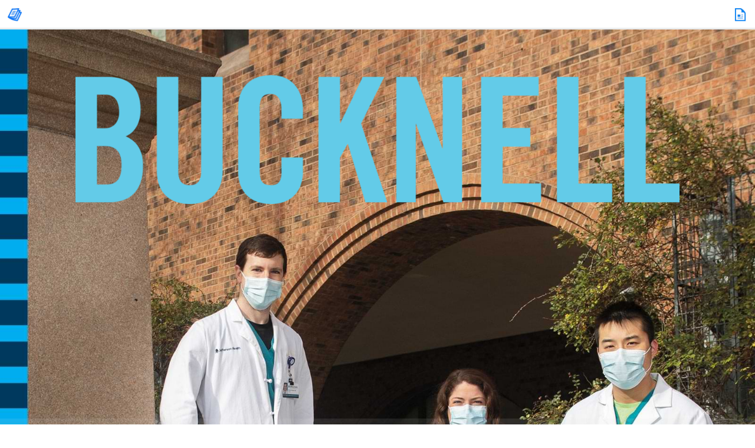

--- FILE ---
content_type: text/html
request_url: https://s3.us-east-1.amazonaws.com/backissues.bucknell.edu/magazine.bucknell.edu/issue/spring-2021/index.html
body_size: 540569
content:


<!DOCTYPE html>
<!--[if IE 6]>
<html id="ie6"  xmlns="http://www.w3.org/1999/xhtml" prefix="" lang="en-US">
<![endif]-->
<!--[if IE 7]>
<html id="ie7"  xmlns="http://www.w3.org/1999/xhtml" prefix="" lang="en-US">
<![endif]-->
<!--[if IE 8]>
<html id="ie8"  xmlns="http://www.w3.org/1999/xhtml" prefix="" lang="en-US">
<![endif]-->
<!--[if !(IE 6) | !(IE 7) | !(IE 8)  ]><!-->
<html  xmlns="http://www.w3.org/1999/xhtml" prefix="" lang="en-US">
<!--<![endif]-->
<head>

<!-- Google Tag Manager -->
<script>(function(w,d,s,l,i){w[l]=w[l]||[];w[l].push({'gtm.start':
new Date().getTime(),event:'gtm.js'});var f=d.getElementsByTagName(s)[0],
j=d.createElement(s),dl=l!='dataLayer'?'&l='+l:'';j.async=true;j.src=
'https://www.googletagmanager.com/gtm.js?id='+i+dl;f.parentNode.insertBefore(j,f);
})(window,document,'script','dataLayer','GTM-W66RC6L');</script>
<!-- End Google Tag Manager -->



	<meta charset="UTF-8" />
			
	<meta http-equiv="X-UA-Compatible" content="IE=edge">	
	<link rel="pingback" href="https://magazine.bucknell.edu/xmlrpc.php" />

		<!--[if lt IE 9]>
	<script src="https://magazine.bucknell.edu/wp-content/themes/VERTIQUL/js/html5.js" type="text/javascript"></script>
	<![endif]-->

	<script type="text/javascript">
		document.documentElement.className = 'js';
	</script>
	<script src="../../../ajax.googleapis.com/ajax/libs/jquery/2.2.2/jquery.min.js"></script>	

	
<!-- BEGIN Metadata -->
<meta name="description" content="In this issue: Coal Miners’ Chronicler, Have Game, Will Travel, Pandemic Perseverance, and much more..." />
<meta property="og:site_name" content="Bucknell Magazine" />
<meta property="og:type" content="article" />
<meta property="og:title" content="Spring 2021" />
<meta property="og:url" content="https://magazine.bucknell.edu/issue/spring-2021/" />
<meta property="og:description" content="In this issue: Coal Miners’ Chronicler, Have Game, Will Travel, Pandemic Perseverance, and much more..." />
<meta property="og:locale" content="en_US" />
<meta property="og:updated_time" content="2021-05-06T20:18:32+00:00" />
<meta property="og:image" content="https://magazine.bucknell.edu/wp-content/uploads/2021/03/bucknell-spring-2021-social-shares-01.jpg" />
<meta property="og:image:secure_url" content="https://magazine.bucknell.edu/wp-content/uploads/2021/03/bucknell-spring-2021-social-shares-01.jpg" />
<meta property="og:image:width" content="1200" />
<meta property="og:image:height" content="628" />
<meta property="og:image:type" content="image/jpeg" />
<meta property="article:published_time" content="2021-03-29T21:48:21+00:00" />
<meta property="article:modified_time" content="2021-05-06T20:18:32+00:00" />
<meta property="article:author" content="https://magazine.bucknell.edu/author/bucknell/" />
<meta property="article:publisher" content="https://magazine.bucknell.edu/" />
<!-- END Metadata -->

<title>Spring 2021</title>
<link rel="preconnect" href="https://fonts.gstatic.com" /><style id="et-builder-googlefonts-cached-inline">/* Original: https://fonts.googleapis.com/css?family=Archivo:100,200,300,regular,500,600,700,800,900,100italic,200italic,300italic,italic,500italic,600italic,700italic,800italic,900italic|Spectral:200,200italic,300,300italic,regular,italic,500,500italic,600,600italic,700,700italic,800,800italic|Archivo+Narrow:regular,500,600,700,italic,500italic,600italic,700italic|Oswald:200,300,regular,500,600,700|Teko:300,regular,500,600,700|Nunito+Sans:200,200italic,300,300italic,regular,italic,600,600italic,700,700italic,800,800italic,900,900italic|Pragati+Narrow:regular,700&#038;subset=latin,latin-ext,vietnamese,cyrillic,cyrillic-ext,devanagari&#038;display=swap *//* User Agent: Mozilla/5.0 (Unknown; Linux x86_64) AppleWebKit/538.1 (KHTML, like Gecko) Safari/538.1 Daum/4.1 */@font-face {font-family: 'Archivo';font-style: italic;font-weight: 100;font-stretch: normal;font-display: swap;src: url(../../../fonts.gstatic.com/s/archivo/v19/k3k8o8UDI-1M0wlSfdzyIEkpwTM29hr-8mTYIRyOSVz60_PG_HCBshds.ttf) format('truetype');}@font-face {font-family: 'Archivo';font-style: italic;font-weight: 200;font-stretch: normal;font-display: swap;src: url(../../../fonts.gstatic.com/s/archivo/v19/k3k8o8UDI-1M0wlSfdzyIEkpwTM29hr-8mTYIRyOSVz60_PG_HABsxds.ttf) format('truetype');}@font-face {font-family: 'Archivo';font-style: italic;font-weight: 300;font-stretch: normal;font-display: swap;src: url(../../../fonts.gstatic.com/s/archivo/v19/k3k8o8UDI-1M0wlSfdzyIEkpwTM29hr-8mTYIRyOSVz60_PG_HDfsxds.ttf) format('truetype');}@font-face {font-family: 'Archivo';font-style: italic;font-weight: 400;font-stretch: normal;font-display: swap;src: url(../../../fonts.gstatic.com/s/archivo/v19/k3k8o8UDI-1M0wlSfdzyIEkpwTM29hr-8mTYIRyOSVz60_PG_HCBsxds.ttf) format('truetype');}@font-face {font-family: 'Archivo';font-style: italic;font-weight: 500;font-stretch: normal;font-display: swap;src: url(../../../fonts.gstatic.com/s/archivo/v19/k3k8o8UDI-1M0wlSfdzyIEkpwTM29hr-8mTYIRyOSVz60_PG_HCzsxds.ttf) format('truetype');}@font-face {font-family: 'Archivo';font-style: italic;font-weight: 600;font-stretch: normal;font-display: swap;src: url(../../../fonts.gstatic.com/s/archivo/v19/k3k8o8UDI-1M0wlSfdzyIEkpwTM29hr-8mTYIRyOSVz60_PG_HBftBds.ttf) format('truetype');}@font-face {font-family: 'Archivo';font-style: italic;font-weight: 700;font-stretch: normal;font-display: swap;src: url(../../../fonts.gstatic.com/s/archivo/v19/k3k8o8UDI-1M0wlSfdzyIEkpwTM29hr-8mTYIRyOSVz60_PG_HBmtBds.ttf) format('truetype');}@font-face {font-family: 'Archivo';font-style: italic;font-weight: 800;font-stretch: normal;font-display: swap;src: url(../../../fonts.gstatic.com/s/archivo/v19/k3k8o8UDI-1M0wlSfdzyIEkpwTM29hr-8mTYIRyOSVz60_PG_HABtBds.ttf) format('truetype');}@font-face {font-family: 'Archivo';font-style: italic;font-weight: 900;font-stretch: normal;font-display: swap;src: url(../../../fonts.gstatic.com/s/archivo/v19/k3k8o8UDI-1M0wlSfdzyIEkpwTM29hr-8mTYIRyOSVz60_PG_HAotBds.ttf) format('truetype');}@font-face {font-family: 'Archivo';font-style: normal;font-weight: 100;font-stretch: normal;font-display: swap;src: url(../../../fonts.gstatic.com/s/archivo/v19/k3k6o8UDI-1M0wlSV9XAw6lQkqWY8Q82sJaRE-NWIDdgffTTNDJp8A.ttf) format('truetype');}@font-face {font-family: 'Archivo';font-style: normal;font-weight: 200;font-stretch: normal;font-display: swap;src: url(../../../fonts.gstatic.com/s/archivo/v19/k3k6o8UDI-1M0wlSV9XAw6lQkqWY8Q82sJaRE-NWIDdgffTTtDNp8A.ttf) format('truetype');}@font-face {font-family: 'Archivo';font-style: normal;font-weight: 300;font-stretch: normal;font-display: swap;src: url(../../../fonts.gstatic.com/s/archivo/v19/k3k6o8UDI-1M0wlSV9XAw6lQkqWY8Q82sJaRE-NWIDdgffTTajNp8A.ttf) format('truetype');}@font-face {font-family: 'Archivo';font-style: normal;font-weight: 400;font-stretch: normal;font-display: swap;src: url(../../../fonts.gstatic.com/s/archivo/v19/k3k6o8UDI-1M0wlSV9XAw6lQkqWY8Q82sJaRE-NWIDdgffTTNDNp8A.ttf) format('truetype');}@font-face {font-family: 'Archivo';font-style: normal;font-weight: 500;font-stretch: normal;font-display: swap;src: url(../../../fonts.gstatic.com/s/archivo/v19/k3k6o8UDI-1M0wlSV9XAw6lQkqWY8Q82sJaRE-NWIDdgffTTBjNp8A.ttf) format('truetype');}@font-face {font-family: 'Archivo';font-style: normal;font-weight: 600;font-stretch: normal;font-display: swap;src: url(../../../fonts.gstatic.com/s/archivo/v19/k3k6o8UDI-1M0wlSV9XAw6lQkqWY8Q82sJaRE-NWIDdgffTT6jRp8A.ttf) format('truetype');}@font-face {font-family: 'Archivo';font-style: normal;font-weight: 700;font-stretch: normal;font-display: swap;src: url(../../../fonts.gstatic.com/s/archivo/v19/k3k6o8UDI-1M0wlSV9XAw6lQkqWY8Q82sJaRE-NWIDdgffTT0zRp8A.ttf) format('truetype');}@font-face {font-family: 'Archivo';font-style: normal;font-weight: 800;font-stretch: normal;font-display: swap;src: url(../../../fonts.gstatic.com/s/archivo/v19/k3k6o8UDI-1M0wlSV9XAw6lQkqWY8Q82sJaRE-NWIDdgffTTtDRp8A.ttf) format('truetype');}@font-face {font-family: 'Archivo';font-style: normal;font-weight: 900;font-stretch: normal;font-display: swap;src: url(../../../fonts.gstatic.com/s/archivo/v19/k3k6o8UDI-1M0wlSV9XAw6lQkqWY8Q82sJaRE-NWIDdgffTTnTRp8A.ttf) format('truetype');}@font-face {font-family: 'Archivo Narrow';font-style: italic;font-weight: 400;font-display: swap;src: url(../../../fonts.gstatic.com/s/archivonarrow/v30/tss7ApVBdCYD5Q7hcxTE1ArZ0bb1k3JSLwe1hB965BJi53mp.ttf) format('truetype');}@font-face {font-family: 'Archivo Narrow';font-style: italic;font-weight: 500;font-display: swap;src: url(../../../fonts.gstatic.com/s/archivonarrow/v30/tss7ApVBdCYD5Q7hcxTE1ArZ0bb1k3JSLwe1hB965BJQ53mp.ttf) format('truetype');}@font-face {font-family: 'Archivo Narrow';font-style: italic;font-weight: 600;font-display: swap;src: url(../../../fonts.gstatic.com/s/archivonarrow/v30/tss7ApVBdCYD5Q7hcxTE1ArZ0bb1k3JSLwe1hB965BK84Hmp.ttf) format('truetype');}@font-face {font-family: 'Archivo Narrow';font-style: italic;font-weight: 700;font-display: swap;src: url(../../../fonts.gstatic.com/s/archivonarrow/v30/tss7ApVBdCYD5Q7hcxTE1ArZ0bb1k3JSLwe1hB965BKF4Hmp.ttf) format('truetype');}@font-face {font-family: 'Archivo Narrow';font-style: normal;font-weight: 400;font-display: swap;src: url(../../../fonts.gstatic.com/s/archivonarrow/v30/tss5ApVBdCYD5Q7hcxTE1ArZ0Zz8oY2KRmwvKhhvLFGKpA.ttf) format('truetype');}@font-face {font-family: 'Archivo Narrow';font-style: normal;font-weight: 500;font-display: swap;src: url(../../../fonts.gstatic.com/s/archivonarrow/v30/tss5ApVBdCYD5Q7hcxTE1ArZ0Zz8oY2KRmwvKhhvHlGKpA.ttf) format('truetype');}@font-face {font-family: 'Archivo Narrow';font-style: normal;font-weight: 600;font-display: swap;src: url(../../../fonts.gstatic.com/s/archivonarrow/v30/tss5ApVBdCYD5Q7hcxTE1ArZ0Zz8oY2KRmwvKhhv8laKpA.ttf) format('truetype');}@font-face {font-family: 'Archivo Narrow';font-style: normal;font-weight: 700;font-display: swap;src: url(../../../fonts.gstatic.com/s/archivonarrow/v30/tss5ApVBdCYD5Q7hcxTE1ArZ0Zz8oY2KRmwvKhhvy1aKpA.ttf) format('truetype');}@font-face {font-family: 'Nunito Sans';font-style: italic;font-weight: 200;font-stretch: normal;font-display: swap;src: url(../../../fonts.gstatic.com/s/nunitosans/v15/pe1kMImSLYBIv1o4X1M8cce4OdVisMz5nZRqy6cmmmU3t2FQWEAEOvV9wNvrwlNstMKW3Y6K5WMwXeVy3GboJ0kTHmoP91Ug.ttf) format('truetype');}@font-face {font-family: 'Nunito Sans';font-style: italic;font-weight: 300;font-stretch: normal;font-display: swap;src: url(../../../fonts.gstatic.com/s/nunitosans/v15/pe1kMImSLYBIv1o4X1M8cce4OdVisMz5nZRqy6cmmmU3t2FQWEAEOvV9wNvrwlNstMKW3Y6K5WMwXeVy3GboJ0kTHmrR91Ug.ttf) format('truetype');}@font-face {font-family: 'Nunito Sans';font-style: italic;font-weight: 400;font-stretch: normal;font-display: swap;src: url(../../../fonts.gstatic.com/s/nunitosans/v15/pe1kMImSLYBIv1o4X1M8cce4OdVisMz5nZRqy6cmmmU3t2FQWEAEOvV9wNvrwlNstMKW3Y6K5WMwXeVy3GboJ0kTHmqP91Ug.ttf) format('truetype');}@font-face {font-family: 'Nunito Sans';font-style: italic;font-weight: 600;font-stretch: normal;font-display: swap;src: url(../../../fonts.gstatic.com/s/nunitosans/v15/pe1kMImSLYBIv1o4X1M8cce4OdVisMz5nZRqy6cmmmU3t2FQWEAEOvV9wNvrwlNstMKW3Y6K5WMwXeVy3GboJ0kTHmpR8FUg.ttf) format('truetype');}@font-face {font-family: 'Nunito Sans';font-style: italic;font-weight: 700;font-stretch: normal;font-display: swap;src: url(../../../fonts.gstatic.com/s/nunitosans/v15/pe1kMImSLYBIv1o4X1M8cce4OdVisMz5nZRqy6cmmmU3t2FQWEAEOvV9wNvrwlNstMKW3Y6K5WMwXeVy3GboJ0kTHmpo8FUg.ttf) format('truetype');}@font-face {font-family: 'Nunito Sans';font-style: italic;font-weight: 800;font-stretch: normal;font-display: swap;src: url(../../../fonts.gstatic.com/s/nunitosans/v15/pe1kMImSLYBIv1o4X1M8cce4OdVisMz5nZRqy6cmmmU3t2FQWEAEOvV9wNvrwlNstMKW3Y6K5WMwXeVy3GboJ0kTHmoP8FUg.ttf) format('truetype');}@font-face {font-family: 'Nunito Sans';font-style: italic;font-weight: 900;font-stretch: normal;font-display: swap;src: url(../../../fonts.gstatic.com/s/nunitosans/v15/pe1kMImSLYBIv1o4X1M8cce4OdVisMz5nZRqy6cmmmU3t2FQWEAEOvV9wNvrwlNstMKW3Y6K5WMwXeVy3GboJ0kTHmom8FUg.ttf) format('truetype');}@font-face {font-family: 'Nunito Sans';font-style: normal;font-weight: 200;font-stretch: normal;font-display: swap;src: url(../../../fonts.gstatic.com/s/nunitosans/v15/pe1mMImSLYBIv1o4X1M8ce2xCx3yop4tQpF_MeTm0lfGWVpNn64CL7U8upHZIbMV51Q42ptCp5F5bxqqtQ1yiU4GVilntA.ttf) format('truetype');}@font-face {font-family: 'Nunito Sans';font-style: normal;font-weight: 300;font-stretch: normal;font-display: swap;src: url(../../../fonts.gstatic.com/s/nunitosans/v15/pe1mMImSLYBIv1o4X1M8ce2xCx3yop4tQpF_MeTm0lfGWVpNn64CL7U8upHZIbMV51Q42ptCp5F5bxqqtQ1yiU4GiClntA.ttf) format('truetype');}@font-face {font-family: 'Nunito Sans';font-style: normal;font-weight: 400;font-stretch: normal;font-display: swap;src: url(../../../fonts.gstatic.com/s/nunitosans/v15/pe1mMImSLYBIv1o4X1M8ce2xCx3yop4tQpF_MeTm0lfGWVpNn64CL7U8upHZIbMV51Q42ptCp5F5bxqqtQ1yiU4G1ilntA.ttf) format('truetype');}@font-face {font-family: 'Nunito Sans';font-style: normal;font-weight: 600;font-stretch: normal;font-display: swap;src: url(../../../fonts.gstatic.com/s/nunitosans/v15/pe1mMImSLYBIv1o4X1M8ce2xCx3yop4tQpF_MeTm0lfGWVpNn64CL7U8upHZIbMV51Q42ptCp5F5bxqqtQ1yiU4GCC5ntA.ttf) format('truetype');}@font-face {font-family: 'Nunito Sans';font-style: normal;font-weight: 700;font-stretch: normal;font-display: swap;src: url(../../../fonts.gstatic.com/s/nunitosans/v15/pe1mMImSLYBIv1o4X1M8ce2xCx3yop4tQpF_MeTm0lfGWVpNn64CL7U8upHZIbMV51Q42ptCp5F5bxqqtQ1yiU4GMS5ntA.ttf) format('truetype');}@font-face {font-family: 'Nunito Sans';font-style: normal;font-weight: 800;font-stretch: normal;font-display: swap;src: url(../../../fonts.gstatic.com/s/nunitosans/v15/pe1mMImSLYBIv1o4X1M8ce2xCx3yop4tQpF_MeTm0lfGWVpNn64CL7U8upHZIbMV51Q42ptCp5F5bxqqtQ1yiU4GVi5ntA.ttf) format('truetype');}@font-face {font-family: 'Nunito Sans';font-style: normal;font-weight: 900;font-stretch: normal;font-display: swap;src: url(../../../fonts.gstatic.com/s/nunitosans/v15/pe1mMImSLYBIv1o4X1M8ce2xCx3yop4tQpF_MeTm0lfGWVpNn64CL7U8upHZIbMV51Q42ptCp5F5bxqqtQ1yiU4Gfy5ntA.ttf) format('truetype');}@font-face {font-family: 'Oswald';font-style: normal;font-weight: 200;font-display: swap;src: url(../../../fonts.gstatic.com/s/oswald/v53/TK3_WkUHHAIjg75cFRf3bXL8LICs13FvgUE.ttf) format('truetype');}@font-face {font-family: 'Oswald';font-style: normal;font-weight: 300;font-display: swap;src: url(../../../fonts.gstatic.com/s/oswald/v53/TK3_WkUHHAIjg75cFRf3bXL8LICs169vgUE.ttf) format('truetype');}@font-face {font-family: 'Oswald';font-style: normal;font-weight: 400;font-display: swap;src: url(../../../fonts.gstatic.com/s/oswald/v53/TK3_WkUHHAIjg75cFRf3bXL8LICs1_FvgUE.ttf) format('truetype');}@font-face {font-family: 'Oswald';font-style: normal;font-weight: 500;font-display: swap;src: url(../../../fonts.gstatic.com/s/oswald/v53/TK3_WkUHHAIjg75cFRf3bXL8LICs18NvgUE.ttf) format('truetype');}@font-face {font-family: 'Oswald';font-style: normal;font-weight: 600;font-display: swap;src: url(../../../fonts.gstatic.com/s/oswald/v53/TK3_WkUHHAIjg75cFRf3bXL8LICs1y9ogUE.ttf) format('truetype');}@font-face {font-family: 'Oswald';font-style: normal;font-weight: 700;font-display: swap;src: url(../../../fonts.gstatic.com/s/oswald/v53/TK3_WkUHHAIjg75cFRf3bXL8LICs1xZogUE.ttf) format('truetype');}@font-face {font-family: 'Pragati Narrow';font-style: normal;font-weight: 400;font-display: swap;src: url(../../../fonts.gstatic.com/s/pragatinarrow/v14/vm8vdRf0T0bS1ffgsPB7WZ-mD17_.ttf) format('truetype');}@font-face {font-family: 'Pragati Narrow';font-style: normal;font-weight: 700;font-display: swap;src: url(../../../fonts.gstatic.com/s/pragatinarrow/v14/vm8sdRf0T0bS1ffgsPB7WZ-mD2ZD5fd_.ttf) format('truetype');}@font-face {font-family: 'Spectral';font-style: italic;font-weight: 200;font-display: swap;src: url(../../../fonts.gstatic.com/s/spectral/v14/rnCu-xNNww_2s0amA9M8qrXHafM.ttf) format('truetype');}@font-face {font-family: 'Spectral';font-style: italic;font-weight: 300;font-display: swap;src: url(../../../fonts.gstatic.com/s/spectral/v14/rnCu-xNNww_2s0amA9M8qtHEafM.ttf) format('truetype');}@font-face {font-family: 'Spectral';font-style: italic;font-weight: 400;font-display: swap;src: url(../../../fonts.gstatic.com/s/spectral/v14/rnCt-xNNww_2s0amA9M8kn0.ttf) format('truetype');}@font-face {font-family: 'Spectral';font-style: italic;font-weight: 500;font-display: swap;src: url(../../../fonts.gstatic.com/s/spectral/v14/rnCu-xNNww_2s0amA9M8qonFafM.ttf) format('truetype');}@font-face {font-family: 'Spectral';font-style: italic;font-weight: 600;font-display: swap;src: url(../../../fonts.gstatic.com/s/spectral/v14/rnCu-xNNww_2s0amA9M8qqXCafM.ttf) format('truetype');}@font-face {font-family: 'Spectral';font-style: italic;font-weight: 700;font-display: swap;src: url(../../../fonts.gstatic.com/s/spectral/v14/rnCu-xNNww_2s0amA9M8qsHDafM.ttf) format('truetype');}@font-face {font-family: 'Spectral';font-style: italic;font-weight: 800;font-display: swap;src: url(../../../fonts.gstatic.com/s/spectral/v14/rnCu-xNNww_2s0amA9M8qt3AafM.ttf) format('truetype');}@font-face {font-family: 'Spectral';font-style: normal;font-weight: 200;font-display: swap;src: url(../../../fonts.gstatic.com/s/spectral/v14/rnCs-xNNww_2s0amA9v2s13G.ttf) format('truetype');}@font-face {font-family: 'Spectral';font-style: normal;font-weight: 300;font-display: swap;src: url(../../../fonts.gstatic.com/s/spectral/v14/rnCs-xNNww_2s0amA9uSsF3G.ttf) format('truetype');}@font-face {font-family: 'Spectral';font-style: normal;font-weight: 400;font-display: swap;src: url(../../../fonts.gstatic.com/s/spectral/v14/rnCr-xNNww_2s0amA-M-.ttf) format('truetype');}@font-face {font-family: 'Spectral';font-style: normal;font-weight: 500;font-display: swap;src: url(../../../fonts.gstatic.com/s/spectral/v14/rnCs-xNNww_2s0amA9vKsV3G.ttf) format('truetype');}@font-face {font-family: 'Spectral';font-style: normal;font-weight: 600;font-display: swap;src: url(../../../fonts.gstatic.com/s/spectral/v14/rnCs-xNNww_2s0amA9vmtl3G.ttf) format('truetype');}@font-face {font-family: 'Spectral';font-style: normal;font-weight: 700;font-display: swap;src: url(../../../fonts.gstatic.com/s/spectral/v14/rnCs-xNNww_2s0amA9uCt13G.ttf) format('truetype');}@font-face {font-family: 'Spectral';font-style: normal;font-weight: 800;font-display: swap;src: url(../../../fonts.gstatic.com/s/spectral/v14/rnCs-xNNww_2s0amA9uetF3G.ttf) format('truetype');}@font-face {font-family: 'Teko';font-style: normal;font-weight: 300;font-display: swap;src: url(../../../fonts.gstatic.com/s/teko/v20/LYjYdG7kmE0gV69VVPPdFl06VN9JG7Sy.ttf) format('truetype');}@font-face {font-family: 'Teko';font-style: normal;font-weight: 400;font-display: swap;src: url(../../../fonts.gstatic.com/s/teko/v20/LYjYdG7kmE0gV69VVPPdFl06VN8XG7Sy.ttf) format('truetype');}@font-face {font-family: 'Teko';font-style: normal;font-weight: 500;font-display: swap;src: url(../../../fonts.gstatic.com/s/teko/v20/LYjYdG7kmE0gV69VVPPdFl06VN8lG7Sy.ttf) format('truetype');}@font-face {font-family: 'Teko';font-style: normal;font-weight: 600;font-display: swap;src: url(../../../fonts.gstatic.com/s/teko/v20/LYjYdG7kmE0gV69VVPPdFl06VN_JHLSy.ttf) format('truetype');}@font-face {font-family: 'Teko';font-style: normal;font-weight: 700;font-display: swap;src: url(../../../fonts.gstatic.com/s/teko/v20/LYjYdG7kmE0gV69VVPPdFl06VN_wHLSy.ttf) format('truetype');}/* User Agent: Mozilla/5.0 (Windows NT 6.1; WOW64; rv:27.0) Gecko/20100101 Firefox/27.0 */@font-face {font-family: 'Archivo';font-style: italic;font-weight: 100;font-stretch: normal;font-display: swap;src: url(../../../fonts.gstatic.com/s/archivo/v19/k3k8o8UDI-1M0wlSfdzyIEkpwTM29hr-8mTYIRyOSVz60_PG_HCBshdv.woff) format('woff');}@font-face {font-family: 'Archivo';font-style: italic;font-weight: 200;font-stretch: normal;font-display: swap;src: url(../../../fonts.gstatic.com/s/archivo/v19/k3k8o8UDI-1M0wlSfdzyIEkpwTM29hr-8mTYIRyOSVz60_PG_HABsxdv.woff) format('woff');}@font-face {font-family: 'Archivo';font-style: italic;font-weight: 300;font-stretch: normal;font-display: swap;src: url(../../../fonts.gstatic.com/s/archivo/v19/k3k8o8UDI-1M0wlSfdzyIEkpwTM29hr-8mTYIRyOSVz60_PG_HDfsxdv.woff) format('woff');}@font-face {font-family: 'Archivo';font-style: italic;font-weight: 400;font-stretch: normal;font-display: swap;src: url(../../../fonts.gstatic.com/s/archivo/v19/k3k8o8UDI-1M0wlSfdzyIEkpwTM29hr-8mTYIRyOSVz60_PG_HCBsxdv.woff) format('woff');}@font-face {font-family: 'Archivo';font-style: italic;font-weight: 500;font-stretch: normal;font-display: swap;src: url(../../../fonts.gstatic.com/s/archivo/v19/k3k8o8UDI-1M0wlSfdzyIEkpwTM29hr-8mTYIRyOSVz60_PG_HCzsxdv.woff) format('woff');}@font-face {font-family: 'Archivo';font-style: italic;font-weight: 600;font-stretch: normal;font-display: swap;src: url(../../../fonts.gstatic.com/s/archivo/v19/k3k8o8UDI-1M0wlSfdzyIEkpwTM29hr-8mTYIRyOSVz60_PG_HBftBdv.woff) format('woff');}@font-face {font-family: 'Archivo';font-style: italic;font-weight: 700;font-stretch: normal;font-display: swap;src: url(../../../fonts.gstatic.com/s/archivo/v19/k3k8o8UDI-1M0wlSfdzyIEkpwTM29hr-8mTYIRyOSVz60_PG_HBmtBdv.woff) format('woff');}@font-face {font-family: 'Archivo';font-style: italic;font-weight: 800;font-stretch: normal;font-display: swap;src: url(../../../fonts.gstatic.com/s/archivo/v19/k3k8o8UDI-1M0wlSfdzyIEkpwTM29hr-8mTYIRyOSVz60_PG_HABtBdv.woff) format('woff');}@font-face {font-family: 'Archivo';font-style: italic;font-weight: 900;font-stretch: normal;font-display: swap;src: url(../../../fonts.gstatic.com/s/archivo/v19/k3k8o8UDI-1M0wlSfdzyIEkpwTM29hr-8mTYIRyOSVz60_PG_HAotBdv.woff) format('woff');}@font-face {font-family: 'Archivo';font-style: normal;font-weight: 100;font-stretch: normal;font-display: swap;src: url(../../../fonts.gstatic.com/s/archivo/v19/k3k6o8UDI-1M0wlSV9XAw6lQkqWY8Q82sJaRE-NWIDdgffTTNDJp8w.woff) format('woff');}@font-face {font-family: 'Archivo';font-style: normal;font-weight: 200;font-stretch: normal;font-display: swap;src: url(../../../fonts.gstatic.com/s/archivo/v19/k3k6o8UDI-1M0wlSV9XAw6lQkqWY8Q82sJaRE-NWIDdgffTTtDNp8w.woff) format('woff');}@font-face {font-family: 'Archivo';font-style: normal;font-weight: 300;font-stretch: normal;font-display: swap;src: url(../../../fonts.gstatic.com/s/archivo/v19/k3k6o8UDI-1M0wlSV9XAw6lQkqWY8Q82sJaRE-NWIDdgffTTajNp8w.woff) format('woff');}@font-face {font-family: 'Archivo';font-style: normal;font-weight: 400;font-stretch: normal;font-display: swap;src: url(../../../fonts.gstatic.com/s/archivo/v19/k3k6o8UDI-1M0wlSV9XAw6lQkqWY8Q82sJaRE-NWIDdgffTTNDNp8w.woff) format('woff');}@font-face {font-family: 'Archivo';font-style: normal;font-weight: 500;font-stretch: normal;font-display: swap;src: url(../../../fonts.gstatic.com/s/archivo/v19/k3k6o8UDI-1M0wlSV9XAw6lQkqWY8Q82sJaRE-NWIDdgffTTBjNp8w.woff) format('woff');}@font-face {font-family: 'Archivo';font-style: normal;font-weight: 600;font-stretch: normal;font-display: swap;src: url(../../../fonts.gstatic.com/s/archivo/v19/k3k6o8UDI-1M0wlSV9XAw6lQkqWY8Q82sJaRE-NWIDdgffTT6jRp8w.woff) format('woff');}@font-face {font-family: 'Archivo';font-style: normal;font-weight: 700;font-stretch: normal;font-display: swap;src: url(../../../fonts.gstatic.com/s/archivo/v19/k3k6o8UDI-1M0wlSV9XAw6lQkqWY8Q82sJaRE-NWIDdgffTT0zRp8w.woff) format('woff');}@font-face {font-family: 'Archivo';font-style: normal;font-weight: 800;font-stretch: normal;font-display: swap;src: url(../../../fonts.gstatic.com/s/archivo/v19/k3k6o8UDI-1M0wlSV9XAw6lQkqWY8Q82sJaRE-NWIDdgffTTtDRp8w.woff) format('woff');}@font-face {font-family: 'Archivo';font-style: normal;font-weight: 900;font-stretch: normal;font-display: swap;src: url(../../../fonts.gstatic.com/s/archivo/v19/k3k6o8UDI-1M0wlSV9XAw6lQkqWY8Q82sJaRE-NWIDdgffTTnTRp8w.woff) format('woff');}@font-face {font-family: 'Archivo Narrow';font-style: italic;font-weight: 400;font-display: swap;src: url(../../../fonts.gstatic.com/s/archivonarrow/v30/tss7ApVBdCYD5Q7hcxTE1ArZ0bb1k3JSLwe1hB965BJi53mq.woff) format('woff');}@font-face {font-family: 'Archivo Narrow';font-style: italic;font-weight: 500;font-display: swap;src: url(../../../fonts.gstatic.com/s/archivonarrow/v30/tss7ApVBdCYD5Q7hcxTE1ArZ0bb1k3JSLwe1hB965BJQ53mq.woff) format('woff');}@font-face {font-family: 'Archivo Narrow';font-style: italic;font-weight: 600;font-display: swap;src: url(../../../fonts.gstatic.com/s/archivonarrow/v30/tss7ApVBdCYD5Q7hcxTE1ArZ0bb1k3JSLwe1hB965BK84Hmq.woff) format('woff');}@font-face {font-family: 'Archivo Narrow';font-style: italic;font-weight: 700;font-display: swap;src: url(../../../fonts.gstatic.com/s/archivonarrow/v30/tss7ApVBdCYD5Q7hcxTE1ArZ0bb1k3JSLwe1hB965BKF4Hmq.woff) format('woff');}@font-face {font-family: 'Archivo Narrow';font-style: normal;font-weight: 400;font-display: swap;src: url(../../../fonts.gstatic.com/s/archivonarrow/v30/tss5ApVBdCYD5Q7hcxTE1ArZ0Zz8oY2KRmwvKhhvLFGKpw.woff) format('woff');}@font-face {font-family: 'Archivo Narrow';font-style: normal;font-weight: 500;font-display: swap;src: url(../../../fonts.gstatic.com/s/archivonarrow/v30/tss5ApVBdCYD5Q7hcxTE1ArZ0Zz8oY2KRmwvKhhvHlGKpw.woff) format('woff');}@font-face {font-family: 'Archivo Narrow';font-style: normal;font-weight: 600;font-display: swap;src: url(../../../fonts.gstatic.com/s/archivonarrow/v30/tss5ApVBdCYD5Q7hcxTE1ArZ0Zz8oY2KRmwvKhhv8laKpw.woff) format('woff');}@font-face {font-family: 'Archivo Narrow';font-style: normal;font-weight: 700;font-display: swap;src: url(../../../fonts.gstatic.com/s/archivonarrow/v30/tss5ApVBdCYD5Q7hcxTE1ArZ0Zz8oY2KRmwvKhhvy1aKpw.woff) format('woff');}@font-face {font-family: 'Nunito Sans';font-style: italic;font-weight: 200;font-stretch: normal;font-display: swap;src: url(../../../fonts.gstatic.com/s/nunitosans/v15/pe1kMImSLYBIv1o4X1M8cce4OdVisMz5nZRqy6cmmmU3t2FQWEAEOvV9wNvrwlNstMKW3Y6K5WMwXeVy3GboJ0kTHmoP91Uj.woff) format('woff');}@font-face {font-family: 'Nunito Sans';font-style: italic;font-weight: 300;font-stretch: normal;font-display: swap;src: url(../../../fonts.gstatic.com/s/nunitosans/v15/pe1kMImSLYBIv1o4X1M8cce4OdVisMz5nZRqy6cmmmU3t2FQWEAEOvV9wNvrwlNstMKW3Y6K5WMwXeVy3GboJ0kTHmrR91Uj.woff) format('woff');}@font-face {font-family: 'Nunito Sans';font-style: italic;font-weight: 400;font-stretch: normal;font-display: swap;src: url(../../../fonts.gstatic.com/s/nunitosans/v15/pe1kMImSLYBIv1o4X1M8cce4OdVisMz5nZRqy6cmmmU3t2FQWEAEOvV9wNvrwlNstMKW3Y6K5WMwXeVy3GboJ0kTHmqP91Uj.woff) format('woff');}@font-face {font-family: 'Nunito Sans';font-style: italic;font-weight: 600;font-stretch: normal;font-display: swap;src: url(../../../fonts.gstatic.com/s/nunitosans/v15/pe1kMImSLYBIv1o4X1M8cce4OdVisMz5nZRqy6cmmmU3t2FQWEAEOvV9wNvrwlNstMKW3Y6K5WMwXeVy3GboJ0kTHmpR8FUj.woff) format('woff');}@font-face {font-family: 'Nunito Sans';font-style: italic;font-weight: 700;font-stretch: normal;font-display: swap;src: url(../../../fonts.gstatic.com/s/nunitosans/v15/pe1kMImSLYBIv1o4X1M8cce4OdVisMz5nZRqy6cmmmU3t2FQWEAEOvV9wNvrwlNstMKW3Y6K5WMwXeVy3GboJ0kTHmpo8FUj.woff) format('woff');}@font-face {font-family: 'Nunito Sans';font-style: italic;font-weight: 800;font-stretch: normal;font-display: swap;src: url(../../../fonts.gstatic.com/s/nunitosans/v15/pe1kMImSLYBIv1o4X1M8cce4OdVisMz5nZRqy6cmmmU3t2FQWEAEOvV9wNvrwlNstMKW3Y6K5WMwXeVy3GboJ0kTHmoP8FUj.woff) format('woff');}@font-face {font-family: 'Nunito Sans';font-style: italic;font-weight: 900;font-stretch: normal;font-display: swap;src: url(../../../fonts.gstatic.com/s/nunitosans/v15/pe1kMImSLYBIv1o4X1M8cce4OdVisMz5nZRqy6cmmmU3t2FQWEAEOvV9wNvrwlNstMKW3Y6K5WMwXeVy3GboJ0kTHmom8FUj.woff) format('woff');}@font-face {font-family: 'Nunito Sans';font-style: normal;font-weight: 200;font-stretch: normal;font-display: swap;src: url(../../../fonts.gstatic.com/s/nunitosans/v15/pe1mMImSLYBIv1o4X1M8ce2xCx3yop4tQpF_MeTm0lfGWVpNn64CL7U8upHZIbMV51Q42ptCp5F5bxqqtQ1yiU4GVilntw.woff) format('woff');}@font-face {font-family: 'Nunito Sans';font-style: normal;font-weight: 300;font-stretch: normal;font-display: swap;src: url(../../../fonts.gstatic.com/s/nunitosans/v15/pe1mMImSLYBIv1o4X1M8ce2xCx3yop4tQpF_MeTm0lfGWVpNn64CL7U8upHZIbMV51Q42ptCp5F5bxqqtQ1yiU4GiClntw.woff) format('woff');}@font-face {font-family: 'Nunito Sans';font-style: normal;font-weight: 400;font-stretch: normal;font-display: swap;src: url(../../../fonts.gstatic.com/s/nunitosans/v15/pe1mMImSLYBIv1o4X1M8ce2xCx3yop4tQpF_MeTm0lfGWVpNn64CL7U8upHZIbMV51Q42ptCp5F5bxqqtQ1yiU4G1ilntw.woff) format('woff');}@font-face {font-family: 'Nunito Sans';font-style: normal;font-weight: 600;font-stretch: normal;font-display: swap;src: url(../../../fonts.gstatic.com/s/nunitosans/v15/pe1mMImSLYBIv1o4X1M8ce2xCx3yop4tQpF_MeTm0lfGWVpNn64CL7U8upHZIbMV51Q42ptCp5F5bxqqtQ1yiU4GCC5ntw.woff) format('woff');}@font-face {font-family: 'Nunito Sans';font-style: normal;font-weight: 700;font-stretch: normal;font-display: swap;src: url(../../../fonts.gstatic.com/s/nunitosans/v15/pe1mMImSLYBIv1o4X1M8ce2xCx3yop4tQpF_MeTm0lfGWVpNn64CL7U8upHZIbMV51Q42ptCp5F5bxqqtQ1yiU4GMS5ntw.woff) format('woff');}@font-face {font-family: 'Nunito Sans';font-style: normal;font-weight: 800;font-stretch: normal;font-display: swap;src: url(../../../fonts.gstatic.com/s/nunitosans/v15/pe1mMImSLYBIv1o4X1M8ce2xCx3yop4tQpF_MeTm0lfGWVpNn64CL7U8upHZIbMV51Q42ptCp5F5bxqqtQ1yiU4GVi5ntw.woff) format('woff');}@font-face {font-family: 'Nunito Sans';font-style: normal;font-weight: 900;font-stretch: normal;font-display: swap;src: url(../../../fonts.gstatic.com/s/nunitosans/v15/pe1mMImSLYBIv1o4X1M8ce2xCx3yop4tQpF_MeTm0lfGWVpNn64CL7U8upHZIbMV51Q42ptCp5F5bxqqtQ1yiU4Gfy5ntw.woff) format('woff');}@font-face {font-family: 'Oswald';font-style: normal;font-weight: 200;font-display: swap;src: url(../../../fonts.gstatic.com/s/oswald/v53/TK3_WkUHHAIjg75cFRf3bXL8LICs13FvgUI.woff) format('woff');}@font-face {font-family: 'Oswald';font-style: normal;font-weight: 300;font-display: swap;src: url(../../../fonts.gstatic.com/s/oswald/v53/TK3_WkUHHAIjg75cFRf3bXL8LICs169vgUI.woff) format('woff');}@font-face {font-family: 'Oswald';font-style: normal;font-weight: 400;font-display: swap;src: url(../../../fonts.gstatic.com/s/oswald/v53/TK3_WkUHHAIjg75cFRf3bXL8LICs1_FvgUI.woff) format('woff');}@font-face {font-family: 'Oswald';font-style: normal;font-weight: 500;font-display: swap;src: url(../../../fonts.gstatic.com/s/oswald/v53/TK3_WkUHHAIjg75cFRf3bXL8LICs18NvgUI.woff) format('woff');}@font-face {font-family: 'Oswald';font-style: normal;font-weight: 600;font-display: swap;src: url(../../../fonts.gstatic.com/s/oswald/v53/TK3_WkUHHAIjg75cFRf3bXL8LICs1y9ogUI.woff) format('woff');}@font-face {font-family: 'Oswald';font-style: normal;font-weight: 700;font-display: swap;src: url(../../../fonts.gstatic.com/s/oswald/v53/TK3_WkUHHAIjg75cFRf3bXL8LICs1xZogUI.woff) format('woff');}@font-face {font-family: 'Pragati Narrow';font-style: normal;font-weight: 400;font-display: swap;src: url(../../../fonts.gstatic.com/s/pragatinarrow/v14/vm8vdRf0T0bS1ffgsPB7WZ-mD178.woff) format('woff');}@font-face {font-family: 'Pragati Narrow';font-style: normal;font-weight: 700;font-display: swap;src: url(../../../fonts.gstatic.com/s/pragatinarrow/v14/vm8sdRf0T0bS1ffgsPB7WZ-mD2ZD5fd8.woff) format('woff');}@font-face {font-family: 'Spectral';font-style: italic;font-weight: 200;font-display: swap;src: url(../../../fonts.gstatic.com/s/spectral/v14/rnCu-xNNww_2s0amA9M8qrXHafA.woff) format('woff');}@font-face {font-family: 'Spectral';font-style: italic;font-weight: 300;font-display: swap;src: url(../../../fonts.gstatic.com/s/spectral/v14/rnCu-xNNww_2s0amA9M8qtHEafA.woff) format('woff');}@font-face {font-family: 'Spectral';font-style: italic;font-weight: 400;font-display: swap;src: url(../../../fonts.gstatic.com/s/spectral/v14/rnCt-xNNww_2s0amA9M8kn4.woff) format('woff');}@font-face {font-family: 'Spectral';font-style: italic;font-weight: 500;font-display: swap;src: url(../../../fonts.gstatic.com/s/spectral/v14/rnCu-xNNww_2s0amA9M8qonFafA.woff) format('woff');}@font-face {font-family: 'Spectral';font-style: italic;font-weight: 600;font-display: swap;src: url(../../../fonts.gstatic.com/s/spectral/v14/rnCu-xNNww_2s0amA9M8qqXCafA.woff) format('woff');}@font-face {font-family: 'Spectral';font-style: italic;font-weight: 700;font-display: swap;src: url(../../../fonts.gstatic.com/s/spectral/v14/rnCu-xNNww_2s0amA9M8qsHDafA.woff) format('woff');}@font-face {font-family: 'Spectral';font-style: italic;font-weight: 800;font-display: swap;src: url(../../../fonts.gstatic.com/s/spectral/v14/rnCu-xNNww_2s0amA9M8qt3AafA.woff) format('woff');}@font-face {font-family: 'Spectral';font-style: normal;font-weight: 200;font-display: swap;src: url(../../../fonts.gstatic.com/s/spectral/v14/rnCs-xNNww_2s0amA9v2s13F.woff) format('woff');}@font-face {font-family: 'Spectral';font-style: normal;font-weight: 300;font-display: swap;src: url(../../../fonts.gstatic.com/s/spectral/v14/rnCs-xNNww_2s0amA9uSsF3F.woff) format('woff');}@font-face {font-family: 'Spectral';font-style: normal;font-weight: 400;font-display: swap;src: url(../../../fonts.gstatic.com/s/spectral/v14/rnCr-xNNww_2s0amA-M9.woff) format('woff');}@font-face {font-family: 'Spectral';font-style: normal;font-weight: 500;font-display: swap;src: url(../../../fonts.gstatic.com/s/spectral/v14/rnCs-xNNww_2s0amA9vKsV3F.woff) format('woff');}@font-face {font-family: 'Spectral';font-style: normal;font-weight: 600;font-display: swap;src: url(../../../fonts.gstatic.com/s/spectral/v14/rnCs-xNNww_2s0amA9vmtl3F.woff) format('woff');}@font-face {font-family: 'Spectral';font-style: normal;font-weight: 700;font-display: swap;src: url(../../../fonts.gstatic.com/s/spectral/v14/rnCs-xNNww_2s0amA9uCt13F.woff) format('woff');}@font-face {font-family: 'Spectral';font-style: normal;font-weight: 800;font-display: swap;src: url(../../../fonts.gstatic.com/s/spectral/v14/rnCs-xNNww_2s0amA9uetF3F.woff) format('woff');}@font-face {font-family: 'Teko';font-style: normal;font-weight: 300;font-display: swap;src: url(../../../fonts.gstatic.com/s/teko/v20/LYjYdG7kmE0gV69VVPPdFl06VN9JG7Sx.woff) format('woff');}@font-face {font-family: 'Teko';font-style: normal;font-weight: 400;font-display: swap;src: url(../../../fonts.gstatic.com/s/teko/v20/LYjYdG7kmE0gV69VVPPdFl06VN8XG7Sx.woff) format('woff');}@font-face {font-family: 'Teko';font-style: normal;font-weight: 500;font-display: swap;src: url(../../../fonts.gstatic.com/s/teko/v20/LYjYdG7kmE0gV69VVPPdFl06VN8lG7Sx.woff) format('woff');}@font-face {font-family: 'Teko';font-style: normal;font-weight: 600;font-display: swap;src: url(../../../fonts.gstatic.com/s/teko/v20/LYjYdG7kmE0gV69VVPPdFl06VN_JHLSx.woff) format('woff');}@font-face {font-family: 'Teko';font-style: normal;font-weight: 700;font-display: swap;src: url(../../../fonts.gstatic.com/s/teko/v20/LYjYdG7kmE0gV69VVPPdFl06VN_wHLSx.woff) format('woff');}/* User Agent: Mozilla/5.0 (Windows NT 6.3; rv:39.0) Gecko/20100101 Firefox/39.0 */@font-face {font-family: 'Archivo';font-style: italic;font-weight: 100;font-stretch: normal;font-display: swap;src: url(../../../fonts.gstatic.com/s/archivo/v19/k3k8o8UDI-1M0wlSfdzyIEkpwTM29hr-8mTYIRyOSVz60_PG_HCBshdp.woff2) format('woff2');}@font-face {font-family: 'Archivo';font-style: italic;font-weight: 200;font-stretch: normal;font-display: swap;src: url(../../../fonts.gstatic.com/s/archivo/v19/k3k8o8UDI-1M0wlSfdzyIEkpwTM29hr-8mTYIRyOSVz60_PG_HABsxdp.woff2) format('woff2');}@font-face {font-family: 'Archivo';font-style: italic;font-weight: 300;font-stretch: normal;font-display: swap;src: url(../../../fonts.gstatic.com/s/archivo/v19/k3k8o8UDI-1M0wlSfdzyIEkpwTM29hr-8mTYIRyOSVz60_PG_HDfsxdp.woff2) format('woff2');}@font-face {font-family: 'Archivo';font-style: italic;font-weight: 400;font-stretch: normal;font-display: swap;src: url(../../../fonts.gstatic.com/s/archivo/v19/k3k8o8UDI-1M0wlSfdzyIEkpwTM29hr-8mTYIRyOSVz60_PG_HCBsxdp.woff2) format('woff2');}@font-face {font-family: 'Archivo';font-style: italic;font-weight: 500;font-stretch: normal;font-display: swap;src: url(../../../fonts.gstatic.com/s/archivo/v19/k3k8o8UDI-1M0wlSfdzyIEkpwTM29hr-8mTYIRyOSVz60_PG_HCzsxdp.woff2) format('woff2');}@font-face {font-family: 'Archivo';font-style: italic;font-weight: 600;font-stretch: normal;font-display: swap;src: url(../../../fonts.gstatic.com/s/archivo/v19/k3k8o8UDI-1M0wlSfdzyIEkpwTM29hr-8mTYIRyOSVz60_PG_HBftBdp.woff2) format('woff2');}@font-face {font-family: 'Archivo';font-style: italic;font-weight: 700;font-stretch: normal;font-display: swap;src: url(../../../fonts.gstatic.com/s/archivo/v19/k3k8o8UDI-1M0wlSfdzyIEkpwTM29hr-8mTYIRyOSVz60_PG_HBmtBdp.woff2) format('woff2');}@font-face {font-family: 'Archivo';font-style: italic;font-weight: 800;font-stretch: normal;font-display: swap;src: url(../../../fonts.gstatic.com/s/archivo/v19/k3k8o8UDI-1M0wlSfdzyIEkpwTM29hr-8mTYIRyOSVz60_PG_HABtBdp.woff2) format('woff2');}@font-face {font-family: 'Archivo';font-style: italic;font-weight: 900;font-stretch: normal;font-display: swap;src: url(../../../fonts.gstatic.com/s/archivo/v19/k3k8o8UDI-1M0wlSfdzyIEkpwTM29hr-8mTYIRyOSVz60_PG_HAotBdp.woff2) format('woff2');}@font-face {font-family: 'Archivo';font-style: normal;font-weight: 100;font-stretch: normal;font-display: swap;src: url(../../../fonts.gstatic.com/s/archivo/v19/k3k6o8UDI-1M0wlSV9XAw6lQkqWY8Q82sJaRE-NWIDdgffTTNDJp9Q.woff2) format('woff2');}@font-face {font-family: 'Archivo';font-style: normal;font-weight: 200;font-stretch: normal;font-display: swap;src: url(../../../fonts.gstatic.com/s/archivo/v19/k3k6o8UDI-1M0wlSV9XAw6lQkqWY8Q82sJaRE-NWIDdgffTTtDNp9Q.woff2) format('woff2');}@font-face {font-family: 'Archivo';font-style: normal;font-weight: 300;font-stretch: normal;font-display: swap;src: url(../../../fonts.gstatic.com/s/archivo/v19/k3k6o8UDI-1M0wlSV9XAw6lQkqWY8Q82sJaRE-NWIDdgffTTajNp9Q.woff2) format('woff2');}@font-face {font-family: 'Archivo';font-style: normal;font-weight: 400;font-stretch: normal;font-display: swap;src: url(../../../fonts.gstatic.com/s/archivo/v19/k3k6o8UDI-1M0wlSV9XAw6lQkqWY8Q82sJaRE-NWIDdgffTTNDNp9Q.woff2) format('woff2');}@font-face {font-family: 'Archivo';font-style: normal;font-weight: 500;font-stretch: normal;font-display: swap;src: url(../../../fonts.gstatic.com/s/archivo/v19/k3k6o8UDI-1M0wlSV9XAw6lQkqWY8Q82sJaRE-NWIDdgffTTBjNp9Q.woff2) format('woff2');}@font-face {font-family: 'Archivo';font-style: normal;font-weight: 600;font-stretch: normal;font-display: swap;src: url(../../../fonts.gstatic.com/s/archivo/v19/k3k6o8UDI-1M0wlSV9XAw6lQkqWY8Q82sJaRE-NWIDdgffTT6jRp9Q.woff2) format('woff2');}@font-face {font-family: 'Archivo';font-style: normal;font-weight: 700;font-stretch: normal;font-display: swap;src: url(../../../fonts.gstatic.com/s/archivo/v19/k3k6o8UDI-1M0wlSV9XAw6lQkqWY8Q82sJaRE-NWIDdgffTT0zRp9Q.woff2) format('woff2');}@font-face {font-family: 'Archivo';font-style: normal;font-weight: 800;font-stretch: normal;font-display: swap;src: url(../../../fonts.gstatic.com/s/archivo/v19/k3k6o8UDI-1M0wlSV9XAw6lQkqWY8Q82sJaRE-NWIDdgffTTtDRp9Q.woff2) format('woff2');}@font-face {font-family: 'Archivo';font-style: normal;font-weight: 900;font-stretch: normal;font-display: swap;src: url(../../../fonts.gstatic.com/s/archivo/v19/k3k6o8UDI-1M0wlSV9XAw6lQkqWY8Q82sJaRE-NWIDdgffTTnTRp9Q.woff2) format('woff2');}@font-face {font-family: 'Archivo Narrow';font-style: italic;font-weight: 400;font-display: swap;src: url(../../../fonts.gstatic.com/s/archivonarrow/v30/tss7ApVBdCYD5Q7hcxTE1ArZ0bb1k3JSLwe1hB965BJi53ms.woff2) format('woff2');}@font-face {font-family: 'Archivo Narrow';font-style: italic;font-weight: 500;font-display: swap;src: url(../../../fonts.gstatic.com/s/archivonarrow/v30/tss7ApVBdCYD5Q7hcxTE1ArZ0bb1k3JSLwe1hB965BJQ53ms.woff2) format('woff2');}@font-face {font-family: 'Archivo Narrow';font-style: italic;font-weight: 600;font-display: swap;src: url(../../../fonts.gstatic.com/s/archivonarrow/v30/tss7ApVBdCYD5Q7hcxTE1ArZ0bb1k3JSLwe1hB965BK84Hms.woff2) format('woff2');}@font-face {font-family: 'Archivo Narrow';font-style: italic;font-weight: 700;font-display: swap;src: url(../../../fonts.gstatic.com/s/archivonarrow/v30/tss7ApVBdCYD5Q7hcxTE1ArZ0bb1k3JSLwe1hB965BKF4Hms.woff2) format('woff2');}@font-face {font-family: 'Archivo Narrow';font-style: normal;font-weight: 400;font-display: swap;src: url(../../../fonts.gstatic.com/s/archivonarrow/v30/tss5ApVBdCYD5Q7hcxTE1ArZ0Zz8oY2KRmwvKhhvLFGKoQ.woff2) format('woff2');}@font-face {font-family: 'Archivo Narrow';font-style: normal;font-weight: 500;font-display: swap;src: url(../../../fonts.gstatic.com/s/archivonarrow/v30/tss5ApVBdCYD5Q7hcxTE1ArZ0Zz8oY2KRmwvKhhvHlGKoQ.woff2) format('woff2');}@font-face {font-family: 'Archivo Narrow';font-style: normal;font-weight: 600;font-display: swap;src: url(../../../fonts.gstatic.com/s/archivonarrow/v30/tss5ApVBdCYD5Q7hcxTE1ArZ0Zz8oY2KRmwvKhhv8laKoQ.woff2) format('woff2');}@font-face {font-family: 'Archivo Narrow';font-style: normal;font-weight: 700;font-display: swap;src: url(../../../fonts.gstatic.com/s/archivonarrow/v30/tss5ApVBdCYD5Q7hcxTE1ArZ0Zz8oY2KRmwvKhhvy1aKoQ.woff2) format('woff2');}@font-face {font-family: 'Nunito Sans';font-style: italic;font-weight: 200;font-stretch: normal;font-display: swap;src: url(../../../fonts.gstatic.com/s/nunitosans/v15/pe1kMImSLYBIv1o4X1M8cce4OdVisMz5nZRqy6cmmmU3t2FQWEAEOvV9wNvrwlNstMKW3Y6K5WMwXeVy3GboJ0kTHmoP91Ul.woff2) format('woff2');}@font-face {font-family: 'Nunito Sans';font-style: italic;font-weight: 300;font-stretch: normal;font-display: swap;src: url(../../../fonts.gstatic.com/s/nunitosans/v15/pe1kMImSLYBIv1o4X1M8cce4OdVisMz5nZRqy6cmmmU3t2FQWEAEOvV9wNvrwlNstMKW3Y6K5WMwXeVy3GboJ0kTHmrR91Ul.woff2) format('woff2');}@font-face {font-family: 'Nunito Sans';font-style: italic;font-weight: 400;font-stretch: normal;font-display: swap;src: url(../../../fonts.gstatic.com/s/nunitosans/v15/pe1kMImSLYBIv1o4X1M8cce4OdVisMz5nZRqy6cmmmU3t2FQWEAEOvV9wNvrwlNstMKW3Y6K5WMwXeVy3GboJ0kTHmqP91Ul.woff2) format('woff2');}@font-face {font-family: 'Nunito Sans';font-style: italic;font-weight: 600;font-stretch: normal;font-display: swap;src: url(../../../fonts.gstatic.com/s/nunitosans/v15/pe1kMImSLYBIv1o4X1M8cce4OdVisMz5nZRqy6cmmmU3t2FQWEAEOvV9wNvrwlNstMKW3Y6K5WMwXeVy3GboJ0kTHmpR8FUl.woff2) format('woff2');}@font-face {font-family: 'Nunito Sans';font-style: italic;font-weight: 700;font-stretch: normal;font-display: swap;src: url(../../../fonts.gstatic.com/s/nunitosans/v15/pe1kMImSLYBIv1o4X1M8cce4OdVisMz5nZRqy6cmmmU3t2FQWEAEOvV9wNvrwlNstMKW3Y6K5WMwXeVy3GboJ0kTHmpo8FUl.woff2) format('woff2');}@font-face {font-family: 'Nunito Sans';font-style: italic;font-weight: 800;font-stretch: normal;font-display: swap;src: url(../../../fonts.gstatic.com/s/nunitosans/v15/pe1kMImSLYBIv1o4X1M8cce4OdVisMz5nZRqy6cmmmU3t2FQWEAEOvV9wNvrwlNstMKW3Y6K5WMwXeVy3GboJ0kTHmoP8FUl.woff2) format('woff2');}@font-face {font-family: 'Nunito Sans';font-style: italic;font-weight: 900;font-stretch: normal;font-display: swap;src: url(../../../fonts.gstatic.com/s/nunitosans/v15/pe1kMImSLYBIv1o4X1M8cce4OdVisMz5nZRqy6cmmmU3t2FQWEAEOvV9wNvrwlNstMKW3Y6K5WMwXeVy3GboJ0kTHmom8FUl.woff2) format('woff2');}@font-face {font-family: 'Nunito Sans';font-style: normal;font-weight: 200;font-stretch: normal;font-display: swap;src: url(../../../fonts.gstatic.com/s/nunitosans/v15/pe1mMImSLYBIv1o4X1M8ce2xCx3yop4tQpF_MeTm0lfGWVpNn64CL7U8upHZIbMV51Q42ptCp5F5bxqqtQ1yiU4GVilnsQ.woff2) format('woff2');}@font-face {font-family: 'Nunito Sans';font-style: normal;font-weight: 300;font-stretch: normal;font-display: swap;src: url(../../../fonts.gstatic.com/s/nunitosans/v15/pe1mMImSLYBIv1o4X1M8ce2xCx3yop4tQpF_MeTm0lfGWVpNn64CL7U8upHZIbMV51Q42ptCp5F5bxqqtQ1yiU4GiClnsQ.woff2) format('woff2');}@font-face {font-family: 'Nunito Sans';font-style: normal;font-weight: 400;font-stretch: normal;font-display: swap;src: url(../../../fonts.gstatic.com/s/nunitosans/v15/pe1mMImSLYBIv1o4X1M8ce2xCx3yop4tQpF_MeTm0lfGWVpNn64CL7U8upHZIbMV51Q42ptCp5F5bxqqtQ1yiU4G1ilnsQ.woff2) format('woff2');}@font-face {font-family: 'Nunito Sans';font-style: normal;font-weight: 600;font-stretch: normal;font-display: swap;src: url(../../../fonts.gstatic.com/s/nunitosans/v15/pe1mMImSLYBIv1o4X1M8ce2xCx3yop4tQpF_MeTm0lfGWVpNn64CL7U8upHZIbMV51Q42ptCp5F5bxqqtQ1yiU4GCC5nsQ.woff2) format('woff2');}@font-face {font-family: 'Nunito Sans';font-style: normal;font-weight: 700;font-stretch: normal;font-display: swap;src: url(../../../fonts.gstatic.com/s/nunitosans/v15/pe1mMImSLYBIv1o4X1M8ce2xCx3yop4tQpF_MeTm0lfGWVpNn64CL7U8upHZIbMV51Q42ptCp5F5bxqqtQ1yiU4GMS5nsQ.woff2) format('woff2');}@font-face {font-family: 'Nunito Sans';font-style: normal;font-weight: 800;font-stretch: normal;font-display: swap;src: url(../../../fonts.gstatic.com/s/nunitosans/v15/pe1mMImSLYBIv1o4X1M8ce2xCx3yop4tQpF_MeTm0lfGWVpNn64CL7U8upHZIbMV51Q42ptCp5F5bxqqtQ1yiU4GVi5nsQ.woff2) format('woff2');}@font-face {font-family: 'Nunito Sans';font-style: normal;font-weight: 900;font-stretch: normal;font-display: swap;src: url(../../../fonts.gstatic.com/s/nunitosans/v15/pe1mMImSLYBIv1o4X1M8ce2xCx3yop4tQpF_MeTm0lfGWVpNn64CL7U8upHZIbMV51Q42ptCp5F5bxqqtQ1yiU4Gfy5nsQ.woff2) format('woff2');}@font-face {font-family: 'Oswald';font-style: normal;font-weight: 200;font-display: swap;src: url(../../../fonts.gstatic.com/s/oswald/v53/TK3_WkUHHAIjg75cFRf3bXL8LICs13FvgUQ.woff2) format('woff2');}@font-face {font-family: 'Oswald';font-style: normal;font-weight: 300;font-display: swap;src: url(../../../fonts.gstatic.com/s/oswald/v53/TK3_WkUHHAIjg75cFRf3bXL8LICs169vgUQ.woff2) format('woff2');}@font-face {font-family: 'Oswald';font-style: normal;font-weight: 400;font-display: swap;src: url(../../../fonts.gstatic.com/s/oswald/v53/TK3_WkUHHAIjg75cFRf3bXL8LICs1_FvgUQ.woff2) format('woff2');}@font-face {font-family: 'Oswald';font-style: normal;font-weight: 500;font-display: swap;src: url(../../../fonts.gstatic.com/s/oswald/v53/TK3_WkUHHAIjg75cFRf3bXL8LICs18NvgUQ.woff2) format('woff2');}@font-face {font-family: 'Oswald';font-style: normal;font-weight: 600;font-display: swap;src: url(../../../fonts.gstatic.com/s/oswald/v53/TK3_WkUHHAIjg75cFRf3bXL8LICs1y9ogUQ.woff2) format('woff2');}@font-face {font-family: 'Oswald';font-style: normal;font-weight: 700;font-display: swap;src: url(../../../fonts.gstatic.com/s/oswald/v53/TK3_WkUHHAIjg75cFRf3bXL8LICs1xZogUQ.woff2) format('woff2');}@font-face {font-family: 'Pragati Narrow';font-style: normal;font-weight: 400;font-display: swap;src: url(../../../fonts.gstatic.com/s/pragatinarrow/v14/vm8vdRf0T0bS1ffgsPB7WZ-mD176.woff2) format('woff2');}@font-face {font-family: 'Pragati Narrow';font-style: normal;font-weight: 700;font-display: swap;src: url(../../../fonts.gstatic.com/s/pragatinarrow/v14/vm8sdRf0T0bS1ffgsPB7WZ-mD2ZD5fd6.woff2) format('woff2');}@font-face {font-family: 'Spectral';font-style: italic;font-weight: 200;font-display: swap;src: url(../../../fonts.gstatic.com/s/spectral/v14/rnCu-xNNww_2s0amA9M8qrXHafY.woff2) format('woff2');}@font-face {font-family: 'Spectral';font-style: italic;font-weight: 300;font-display: swap;src: url(../../../fonts.gstatic.com/s/spectral/v14/rnCu-xNNww_2s0amA9M8qtHEafY.woff2) format('woff2');}@font-face {font-family: 'Spectral';font-style: italic;font-weight: 400;font-display: swap;src: url(../../../fonts.gstatic.com/s/spectral/v14/rnCt-xNNww_2s0amA9M8kng.woff2) format('woff2');}@font-face {font-family: 'Spectral';font-style: italic;font-weight: 500;font-display: swap;src: url(../../../fonts.gstatic.com/s/spectral/v14/rnCu-xNNww_2s0amA9M8qonFafY.woff2) format('woff2');}@font-face {font-family: 'Spectral';font-style: italic;font-weight: 600;font-display: swap;src: url(../../../fonts.gstatic.com/s/spectral/v14/rnCu-xNNww_2s0amA9M8qqXCafY.woff2) format('woff2');}@font-face {font-family: 'Spectral';font-style: italic;font-weight: 700;font-display: swap;src: url(../../../fonts.gstatic.com/s/spectral/v14/rnCu-xNNww_2s0amA9M8qsHDafY.woff2) format('woff2');}@font-face {font-family: 'Spectral';font-style: italic;font-weight: 800;font-display: swap;src: url(../../../fonts.gstatic.com/s/spectral/v14/rnCu-xNNww_2s0amA9M8qt3AafY.woff2) format('woff2');}@font-face {font-family: 'Spectral';font-style: normal;font-weight: 200;font-display: swap;src: url(../../../fonts.gstatic.com/s/spectral/v14/rnCs-xNNww_2s0amA9v2s13D.woff2) format('woff2');}@font-face {font-family: 'Spectral';font-style: normal;font-weight: 300;font-display: swap;src: url(../../../fonts.gstatic.com/s/spectral/v14/rnCs-xNNww_2s0amA9uSsF3D.woff2) format('woff2');}@font-face {font-family: 'Spectral';font-style: normal;font-weight: 400;font-display: swap;src: url(../../../fonts.gstatic.com/s/spectral/v14/rnCr-xNNww_2s0amA-M7.woff2) format('woff2');}@font-face {font-family: 'Spectral';font-style: normal;font-weight: 500;font-display: swap;src: url(../../../fonts.gstatic.com/s/spectral/v14/rnCs-xNNww_2s0amA9vKsV3D.woff2) format('woff2');}@font-face {font-family: 'Spectral';font-style: normal;font-weight: 600;font-display: swap;src: url(../../../fonts.gstatic.com/s/spectral/v14/rnCs-xNNww_2s0amA9vmtl3D.woff2) format('woff2');}@font-face {font-family: 'Spectral';font-style: normal;font-weight: 700;font-display: swap;src: url(../../../fonts.gstatic.com/s/spectral/v14/rnCs-xNNww_2s0amA9uCt13D.woff2) format('woff2');}@font-face {font-family: 'Spectral';font-style: normal;font-weight: 800;font-display: swap;src: url(../../../fonts.gstatic.com/s/spectral/v14/rnCs-xNNww_2s0amA9uetF3D.woff2) format('woff2');}@font-face {font-family: 'Teko';font-style: normal;font-weight: 300;font-display: swap;src: url(../../../fonts.gstatic.com/s/teko/v20/LYjYdG7kmE0gV69VVPPdFl06VN9JG7S3.woff2) format('woff2');}@font-face {font-family: 'Teko';font-style: normal;font-weight: 400;font-display: swap;src: url(../../../fonts.gstatic.com/s/teko/v20/LYjYdG7kmE0gV69VVPPdFl06VN8XG7S3.woff2) format('woff2');}@font-face {font-family: 'Teko';font-style: normal;font-weight: 500;font-display: swap;src: url(../../../fonts.gstatic.com/s/teko/v20/LYjYdG7kmE0gV69VVPPdFl06VN8lG7S3.woff2) format('woff2');}@font-face {font-family: 'Teko';font-style: normal;font-weight: 600;font-display: swap;src: url(../../../fonts.gstatic.com/s/teko/v20/LYjYdG7kmE0gV69VVPPdFl06VN_JHLS3.woff2) format('woff2');}@font-face {font-family: 'Teko';font-style: normal;font-weight: 700;font-display: swap;src: url(../../../fonts.gstatic.com/s/teko/v20/LYjYdG7kmE0gV69VVPPdFl06VN_wHLS3.woff2) format('woff2');}</style><meta name='robots' content='max-image-preview:large' />
	<style>img:is([sizes="auto" i], [sizes^="auto," i]) { contain-intrinsic-size: 3000px 1500px }</style>
	<script type="text/javascript">
			let jqueryParams=[],jQuery=function(r){return jqueryParams=[...jqueryParams,r],jQuery},$=function(r){return jqueryParams=[...jqueryParams,r],$};window.jQuery=jQuery,window.$=jQuery;let customHeadScripts=!1;jQuery.fn=jQuery.prototype={},$.fn=jQuery.prototype={},jQuery.noConflict=function(r){if(window.jQuery)return jQuery=window.jQuery,$=window.jQuery,customHeadScripts=!0,jQuery.noConflict},jQuery.ready=function(r){jqueryParams=[...jqueryParams,r]},$.ready=function(r){jqueryParams=[...jqueryParams,r]},jQuery.load=function(r){jqueryParams=[...jqueryParams,r]},$.load=function(r){jqueryParams=[...jqueryParams,r]},jQuery.fn.ready=function(r){jqueryParams=[...jqueryParams,r]},$.fn.ready=function(r){jqueryParams=[...jqueryParams,r]};</script><link rel="alternate" type="application/rss+xml" title="Bucknell Magazine &raquo; Feed" href="../../feed/index.rss" />
<link rel="alternate" type="application/rss+xml" title="Bucknell Magazine &raquo; Comments Feed" href="../../comments/feed/index.rss" />
<meta content="VERTIQUL-Child v.3.2" name="generator"/><link rel='stylesheet' id='dashicons-css' href='../../wp-includes/css/dashicons.min%EF%B9%96ver=6.7.1.css' type='text/css' media='all' />
<link rel='stylesheet' id='elusive-css' href='../../wp-content/plugins/menu-icons/vendor/codeinwp/icon-picker/css/types/elusive.min%EF%B9%96ver=2.0.css' type='text/css' media='all' />
<link rel='stylesheet' id='menu-icon-font-awesome-css' href='../../wp-content/plugins/menu-icons/css/fontawesome/css/all.min%EF%B9%96ver=5.15.4.css' type='text/css' media='all' />
<link rel='stylesheet' id='foundation-icons-css' href='../../wp-content/plugins/menu-icons/vendor/codeinwp/icon-picker/css/types/foundation-icons.min%EF%B9%96ver=3.0.css' type='text/css' media='all' />
<link rel='stylesheet' id='genericons-css' href='../../wp-content/plugins/menu-icons/vendor/codeinwp/icon-picker/css/types/genericons.min%EF%B9%96ver=3.4.css' type='text/css' media='all' />
<link rel='stylesheet' id='menu-icons-extra-css' href='../../wp-content/plugins/menu-icons/css/extra.min%EF%B9%96ver=0.13.8.css' type='text/css' media='all' />
<style id='wp-block-library-theme-inline-css' type='text/css'>.wp-block-audio :where(figcaption){color:#555;font-size:13px;text-align:center}.is-dark-theme .wp-block-audio :where(figcaption){color:#ffffffa6}.wp-block-audio{margin:0 0 1em}.wp-block-code{border:1px solid #ccc;border-radius:4px;font-family:Menlo,Consolas,monaco,monospace;padding:.8em 1em}.wp-block-embed :where(figcaption){color:#555;font-size:13px;text-align:center}.is-dark-theme .wp-block-embed :where(figcaption){color:#ffffffa6}.wp-block-embed{margin:0 0 1em}.blocks-gallery-caption{color:#555;font-size:13px;text-align:center}.is-dark-theme .blocks-gallery-caption{color:#ffffffa6}:root :where(.wp-block-image figcaption){color:#555;font-size:13px;text-align:center}.is-dark-theme :root :where(.wp-block-image figcaption){color:#ffffffa6}.wp-block-image{margin:0 0 1em}.wp-block-pullquote{border-bottom:4px solid;border-top:4px solid;color:currentColor;margin-bottom:1.75em}.wp-block-pullquote cite,.wp-block-pullquote footer,.wp-block-pullquote__citation{color:currentColor;font-size:.8125em;font-style:normal;text-transform:uppercase}.wp-block-quote{border-left:.25em solid;margin:0 0 1.75em;padding-left:1em}.wp-block-quote cite,.wp-block-quote footer{color:currentColor;font-size:.8125em;font-style:normal;position:relative}.wp-block-quote:where(.has-text-align-right){border-left:none;border-right:.25em solid;padding-left:0;padding-right:1em}.wp-block-quote:where(.has-text-align-center){border:none;padding-left:0}.wp-block-quote.is-large,.wp-block-quote.is-style-large,.wp-block-quote:where(.is-style-plain){border:none}.wp-block-search .wp-block-search__label{font-weight:700}.wp-block-search__button{border:1px solid #ccc;padding:.375em .625em}:where(.wp-block-group.has-background){padding:1.25em 2.375em}.wp-block-separator.has-css-opacity{opacity:.4}.wp-block-separator{border:none;border-bottom:2px solid;margin-left:auto;margin-right:auto}.wp-block-separator.has-alpha-channel-opacity{opacity:1}.wp-block-separator:not(.is-style-wide):not(.is-style-dots){width:100px}.wp-block-separator.has-background:not(.is-style-dots){border-bottom:none;height:1px}.wp-block-separator.has-background:not(.is-style-wide):not(.is-style-dots){height:2px}.wp-block-table{margin:0 0 1em}.wp-block-table td,.wp-block-table th{word-break:normal}.wp-block-table :where(figcaption){color:#555;font-size:13px;text-align:center}.is-dark-theme .wp-block-table :where(figcaption){color:#ffffffa6}.wp-block-video :where(figcaption){color:#555;font-size:13px;text-align:center}.is-dark-theme .wp-block-video :where(figcaption){color:#ffffffa6}.wp-block-video{margin:0 0 1em}:root :where(.wp-block-template-part.has-background){margin-bottom:0;margin-top:0;padding:1.25em 2.375em}
</style>
<style id='global-styles-inline-css' type='text/css'>:root{--wp--preset--aspect-ratio--square: 1;--wp--preset--aspect-ratio--4-3: 4/3;--wp--preset--aspect-ratio--3-4: 3/4;--wp--preset--aspect-ratio--3-2: 3/2;--wp--preset--aspect-ratio--2-3: 2/3;--wp--preset--aspect-ratio--16-9: 16/9;--wp--preset--aspect-ratio--9-16: 9/16;--wp--preset--color--black: #000000;--wp--preset--color--cyan-bluish-gray: #abb8c3;--wp--preset--color--white: #ffffff;--wp--preset--color--pale-pink: #f78da7;--wp--preset--color--vivid-red: #cf2e2e;--wp--preset--color--luminous-vivid-orange: #ff6900;--wp--preset--color--luminous-vivid-amber: #fcb900;--wp--preset--color--light-green-cyan: #7bdcb5;--wp--preset--color--vivid-green-cyan: #00d084;--wp--preset--color--pale-cyan-blue: #8ed1fc;--wp--preset--color--vivid-cyan-blue: #0693e3;--wp--preset--color--vivid-purple: #9b51e0;--wp--preset--gradient--vivid-cyan-blue-to-vivid-purple: linear-gradient(135deg,rgba(6,147,227,1) 0%,rgb(155,81,224) 100%);--wp--preset--gradient--light-green-cyan-to-vivid-green-cyan: linear-gradient(135deg,rgb(122,220,180) 0%,rgb(0,208,130) 100%);--wp--preset--gradient--luminous-vivid-amber-to-luminous-vivid-orange: linear-gradient(135deg,rgba(252,185,0,1) 0%,rgba(255,105,0,1) 100%);--wp--preset--gradient--luminous-vivid-orange-to-vivid-red: linear-gradient(135deg,rgba(255,105,0,1) 0%,rgb(207,46,46) 100%);--wp--preset--gradient--very-light-gray-to-cyan-bluish-gray: linear-gradient(135deg,rgb(238,238,238) 0%,rgb(169,184,195) 100%);--wp--preset--gradient--cool-to-warm-spectrum: linear-gradient(135deg,rgb(74,234,220) 0%,rgb(151,120,209) 20%,rgb(207,42,186) 40%,rgb(238,44,130) 60%,rgb(251,105,98) 80%,rgb(254,248,76) 100%);--wp--preset--gradient--blush-light-purple: linear-gradient(135deg,rgb(255,206,236) 0%,rgb(152,150,240) 100%);--wp--preset--gradient--blush-bordeaux: linear-gradient(135deg,rgb(254,205,165) 0%,rgb(254,45,45) 50%,rgb(107,0,62) 100%);--wp--preset--gradient--luminous-dusk: linear-gradient(135deg,rgb(255,203,112) 0%,rgb(199,81,192) 50%,rgb(65,88,208) 100%);--wp--preset--gradient--pale-ocean: linear-gradient(135deg,rgb(255,245,203) 0%,rgb(182,227,212) 50%,rgb(51,167,181) 100%);--wp--preset--gradient--electric-grass: linear-gradient(135deg,rgb(202,248,128) 0%,rgb(113,206,126) 100%);--wp--preset--gradient--midnight: linear-gradient(135deg,rgb(2,3,129) 0%,rgb(40,116,252) 100%);--wp--preset--font-size--small: 13px;--wp--preset--font-size--medium: 20px;--wp--preset--font-size--large: 36px;--wp--preset--font-size--x-large: 42px;--wp--preset--spacing--20: 0.44rem;--wp--preset--spacing--30: 0.67rem;--wp--preset--spacing--40: 1rem;--wp--preset--spacing--50: 1.5rem;--wp--preset--spacing--60: 2.25rem;--wp--preset--spacing--70: 3.38rem;--wp--preset--spacing--80: 5.06rem;--wp--preset--shadow--natural: 6px 6px 9px rgba(0, 0, 0, 0.2);--wp--preset--shadow--deep: 12px 12px 50px rgba(0, 0, 0, 0.4);--wp--preset--shadow--sharp: 6px 6px 0px rgba(0, 0, 0, 0.2);--wp--preset--shadow--outlined: 6px 6px 0px -3px rgba(255, 255, 255, 1), 6px 6px rgba(0, 0, 0, 1);--wp--preset--shadow--crisp: 6px 6px 0px rgba(0, 0, 0, 1);}:root { --wp--style--global--content-size: 823px;--wp--style--global--wide-size: 1080px; }:where(body) { margin: 0; }.wp-site-blocks > .alignleft { float: left; margin-right: 2em; }.wp-site-blocks > .alignright { float: right; margin-left: 2em; }.wp-site-blocks > .aligncenter { justify-content: center; margin-left: auto; margin-right: auto; }:where(.is-layout-flex){gap: 0.5em;}:where(.is-layout-grid){gap: 0.5em;}.is-layout-flow > .alignleft{float: left;margin-inline-start: 0;margin-inline-end: 2em;}.is-layout-flow > .alignright{float: right;margin-inline-start: 2em;margin-inline-end: 0;}.is-layout-flow > .aligncenter{margin-left: auto !important;margin-right: auto !important;}.is-layout-constrained > .alignleft{float: left;margin-inline-start: 0;margin-inline-end: 2em;}.is-layout-constrained > .alignright{float: right;margin-inline-start: 2em;margin-inline-end: 0;}.is-layout-constrained > .aligncenter{margin-left: auto !important;margin-right: auto !important;}.is-layout-constrained > :where(:not(.alignleft):not(.alignright):not(.alignfull)){max-width: var(--wp--style--global--content-size);margin-left: auto !important;margin-right: auto !important;}.is-layout-constrained > .alignwide{max-width: var(--wp--style--global--wide-size);}body .is-layout-flex{display: flex;}.is-layout-flex{flex-wrap: wrap;align-items: center;}.is-layout-flex > :is(*, div){margin: 0;}body .is-layout-grid{display: grid;}.is-layout-grid > :is(*, div){margin: 0;}body{padding-top: 0px;padding-right: 0px;padding-bottom: 0px;padding-left: 0px;}a:where(:not(.wp-element-button)){text-decoration: underline;}:root :where(.wp-element-button, .wp-block-button__link){background-color: #32373c;border-width: 0;color: #fff;font-family: inherit;font-size: inherit;line-height: inherit;padding: calc(0.667em + 2px) calc(1.333em + 2px);text-decoration: none;}.has-black-color{color: var(--wp--preset--color--black) !important;}.has-cyan-bluish-gray-color{color: var(--wp--preset--color--cyan-bluish-gray) !important;}.has-white-color{color: var(--wp--preset--color--white) !important;}.has-pale-pink-color{color: var(--wp--preset--color--pale-pink) !important;}.has-vivid-red-color{color: var(--wp--preset--color--vivid-red) !important;}.has-luminous-vivid-orange-color{color: var(--wp--preset--color--luminous-vivid-orange) !important;}.has-luminous-vivid-amber-color{color: var(--wp--preset--color--luminous-vivid-amber) !important;}.has-light-green-cyan-color{color: var(--wp--preset--color--light-green-cyan) !important;}.has-vivid-green-cyan-color{color: var(--wp--preset--color--vivid-green-cyan) !important;}.has-pale-cyan-blue-color{color: var(--wp--preset--color--pale-cyan-blue) !important;}.has-vivid-cyan-blue-color{color: var(--wp--preset--color--vivid-cyan-blue) !important;}.has-vivid-purple-color{color: var(--wp--preset--color--vivid-purple) !important;}.has-black-background-color{background-color: var(--wp--preset--color--black) !important;}.has-cyan-bluish-gray-background-color{background-color: var(--wp--preset--color--cyan-bluish-gray) !important;}.has-white-background-color{background-color: var(--wp--preset--color--white) !important;}.has-pale-pink-background-color{background-color: var(--wp--preset--color--pale-pink) !important;}.has-vivid-red-background-color{background-color: var(--wp--preset--color--vivid-red) !important;}.has-luminous-vivid-orange-background-color{background-color: var(--wp--preset--color--luminous-vivid-orange) !important;}.has-luminous-vivid-amber-background-color{background-color: var(--wp--preset--color--luminous-vivid-amber) !important;}.has-light-green-cyan-background-color{background-color: var(--wp--preset--color--light-green-cyan) !important;}.has-vivid-green-cyan-background-color{background-color: var(--wp--preset--color--vivid-green-cyan) !important;}.has-pale-cyan-blue-background-color{background-color: var(--wp--preset--color--pale-cyan-blue) !important;}.has-vivid-cyan-blue-background-color{background-color: var(--wp--preset--color--vivid-cyan-blue) !important;}.has-vivid-purple-background-color{background-color: var(--wp--preset--color--vivid-purple) !important;}.has-black-border-color{border-color: var(--wp--preset--color--black) !important;}.has-cyan-bluish-gray-border-color{border-color: var(--wp--preset--color--cyan-bluish-gray) !important;}.has-white-border-color{border-color: var(--wp--preset--color--white) !important;}.has-pale-pink-border-color{border-color: var(--wp--preset--color--pale-pink) !important;}.has-vivid-red-border-color{border-color: var(--wp--preset--color--vivid-red) !important;}.has-luminous-vivid-orange-border-color{border-color: var(--wp--preset--color--luminous-vivid-orange) !important;}.has-luminous-vivid-amber-border-color{border-color: var(--wp--preset--color--luminous-vivid-amber) !important;}.has-light-green-cyan-border-color{border-color: var(--wp--preset--color--light-green-cyan) !important;}.has-vivid-green-cyan-border-color{border-color: var(--wp--preset--color--vivid-green-cyan) !important;}.has-pale-cyan-blue-border-color{border-color: var(--wp--preset--color--pale-cyan-blue) !important;}.has-vivid-cyan-blue-border-color{border-color: var(--wp--preset--color--vivid-cyan-blue) !important;}.has-vivid-purple-border-color{border-color: var(--wp--preset--color--vivid-purple) !important;}.has-vivid-cyan-blue-to-vivid-purple-gradient-background{background: var(--wp--preset--gradient--vivid-cyan-blue-to-vivid-purple) !important;}.has-light-green-cyan-to-vivid-green-cyan-gradient-background{background: var(--wp--preset--gradient--light-green-cyan-to-vivid-green-cyan) !important;}.has-luminous-vivid-amber-to-luminous-vivid-orange-gradient-background{background: var(--wp--preset--gradient--luminous-vivid-amber-to-luminous-vivid-orange) !important;}.has-luminous-vivid-orange-to-vivid-red-gradient-background{background: var(--wp--preset--gradient--luminous-vivid-orange-to-vivid-red) !important;}.has-very-light-gray-to-cyan-bluish-gray-gradient-background{background: var(--wp--preset--gradient--very-light-gray-to-cyan-bluish-gray) !important;}.has-cool-to-warm-spectrum-gradient-background{background: var(--wp--preset--gradient--cool-to-warm-spectrum) !important;}.has-blush-light-purple-gradient-background{background: var(--wp--preset--gradient--blush-light-purple) !important;}.has-blush-bordeaux-gradient-background{background: var(--wp--preset--gradient--blush-bordeaux) !important;}.has-luminous-dusk-gradient-background{background: var(--wp--preset--gradient--luminous-dusk) !important;}.has-pale-ocean-gradient-background{background: var(--wp--preset--gradient--pale-ocean) !important;}.has-electric-grass-gradient-background{background: var(--wp--preset--gradient--electric-grass) !important;}.has-midnight-gradient-background{background: var(--wp--preset--gradient--midnight) !important;}.has-small-font-size{font-size: var(--wp--preset--font-size--small) !important;}.has-medium-font-size{font-size: var(--wp--preset--font-size--medium) !important;}.has-large-font-size{font-size: var(--wp--preset--font-size--large) !important;}.has-x-large-font-size{font-size: var(--wp--preset--font-size--x-large) !important;}
:where(.wp-block-post-template.is-layout-flex){gap: 1.25em;}:where(.wp-block-post-template.is-layout-grid){gap: 1.25em;}
:where(.wp-block-columns.is-layout-flex){gap: 2em;}:where(.wp-block-columns.is-layout-grid){gap: 2em;}
:root :where(.wp-block-pullquote){font-size: 1.5em;line-height: 1.6;}
</style>
<link rel='stylesheet' id='dica-lightbox-styles-css' href='../../wp-content/plugins/dg-divi-carousel/styles/light-box-styles%EF%B9%96ver=2.0.26.css' type='text/css' media='all' />
<link rel='stylesheet' id='swipe-style-css' href='../../wp-content/plugins/dg-divi-carousel/styles/swiper.min%EF%B9%96ver=2.0.26.css' type='text/css' media='all' />
<link rel='stylesheet' id='iworks_position-css' href='../../wp-content/plugins/reading-position-indicator/assets/styles/iworks_position.min%EF%B9%96ver=1.0.7.css' type='text/css' media='handheld, projection, screen' />
<link rel='stylesheet' id='magnific-popup-css' href='../../wp-content/themes/VERTIQUL/includes/builder/feature/dynamic-assets/assets/css/magnific_popup%EF%B9%96ver=2.5.3.css' type='text/css' media='all' />
<link rel='stylesheet' id='dsm-animate-css' href='../../wp-content/plugins/supreme-modules-for-divi/public/css/animate%EF%B9%96ver=2.5.3.css' type='text/css' media='all' />
<link rel='stylesheet' id='divi-carousel-styles-css' href='../../wp-content/plugins/dg-divi-carousel/styles/style.min%EF%B9%96ver=2.0.26.css' type='text/css' media='all' />
<link rel='stylesheet' id='supreme-modules-for-divi-styles-css' href='../../wp-content/plugins/supreme-modules-for-divi/styles/style.min%EF%B9%96ver=2.5.3.css' type='text/css' media='all' />
<link rel='stylesheet' id='divi-style-parent-css' href='../../wp-content/themes/VERTIQUL/style-static.min%EF%B9%96ver=4.22.1.css' type='text/css' media='all' />
<link rel='stylesheet' id='child-style-css' href='../../wp-content/themes/VERTIQUL-Child/style%EF%B9%96ver=4.22.1.css' type='text/css' media='all' />
<link rel='stylesheet' id='divi-style-css' href='../../wp-content/themes/VERTIQUL-Child/style%EF%B9%96ver=4.22.1.css' type='text/css' media='all' />
<script type="text/javascript" src="../../wp-includes/js/jquery/jquery.min%EF%B9%96ver=3.7.1.js" id="jquery-core-js"></script>
<script type="text/javascript" src="../../wp-includes/js/jquery/jquery-migrate.min%EF%B9%96ver=3.4.1.js" id="jquery-migrate-js"></script>
<script type="text/javascript" id="jquery-js-after">
/* <![CDATA[ */
jqueryParams.length&&$.each(jqueryParams,function(e,r){if("function"==typeof r){var n=String(r);n.replace("$","jQuery");var a=new Function("return "+n)();$(document).ready(a)}});
/* ]]> */
</script>
<script type="text/javascript" id="custom-script-js-extra">
/* <![CDATA[ */
var pageData = {"title":"Spring 2021","id":"","description":"In this issue: Coal Miners\u2019 Chronicler, Have Game, Will Travel, Pandemic Perseverance, and much more..."};
/* ]]> */
</script>
<script type="text/javascript" src="https://magazine.bucknell.edu/wp-content/themes/VERTIQUL-Child/js/custom.js?ver=6.7.1" id="custom-script-js"></script>
<link rel="https://api.w.org/" href="../../wp-json/index.json" /><link rel="alternate" title="JSON" type="application/json" href="../../wp-json/wp/v2/pages/28904.json" /><link rel="EditURI" type="application/rsd+xml" title="RSD" href="../../xmlrpc.php%EF%B9%96rsd.xml" />
<link rel="canonical" href="index.html" />
<link rel='shortlink' href='index.html' />
<link rel="alternate" title="oEmbed (JSON)" type="application/json+oembed" href="../../wp-json/oembed/1.0/embed%EF%B9%96url=https%EF%B9%95%EA%A4%B7%EA%A4%B7magazine.bucknell.edu%EA%A4%B7issue%EA%A4%B7spring-2021%EA%A4%B7.json" />
<link rel="alternate" title="oEmbed (XML)" type="text/xml+oembed" href="../../wp-json/oembed/1.0/embed%EF%B9%96url=https%EF%B9%95%EA%A4%B7%EA%A4%B7magazine.bucknell.edu%EA%A4%B7issue%EA%A4%B7spring-2021%EA%A4%B7&amp;format=xml.xml" />
<style>.nav li.et-hover > ul,
.menu li.et-hover > ul {
	visibility: visible !important;
	opacity: 1 !important; }
.da11y-submenu-show {
	visibility: visible !important;
}
.keyboard-outline {
		outline: #2ea3f2 solid 2px;
	-webkit-transition: none !important;
	transition: none !important;
}
button:active.keyboard-outline,
button:focus.keyboard-outline,
input:active.keyboard-outline,
input:focus.keyboard-outline,
a[role="tab"].keyboard-outline {
	outline-offset: -5px;
}
.et-search-form input:focus.keyboard-outline {
	padding-left: 15px;
	padding-right: 15px;
}
.et_pb_tab {
	-webkit-animation: none !important;
	animation: none !important;
}
.et_pb_contact_form_label,
.widget_search .screen-reader-text,
.et_pb_search .screen-reader-text {
	display: block !important; }
.da11y-screen-reader-text,
.et_pb_contact_form_label,
.widget_search .screen-reader-text,
.et_pb_search .screen-reader-text {
	clip: rect(1px, 1px, 1px, 1px);
	position: absolute !important;
	height: 1px;
	width: 1px;
	overflow: hidden;
	text-shadow: none;
	text-transform: none;
	letter-spacing: normal;
	line-height: normal;
	font-family: -apple-system,BlinkMacSystemFont,"Segoe UI",Roboto,Oxygen-Sans,Ubuntu,Cantarell,"Helvetica Neue",sans-serif;
	font-size: 1em;
	font-weight: 600;
	-webkit-font-smoothing: subpixel-antialiased;
}
.da11y-screen-reader-text:focus {
	background: #f1f1f1;
	color: #00547A;
	-webkit-box-shadow: 0 0 2px 2px rgba(0,0,0,.6);
	box-shadow: 0 0 2px 2px rgba(0,0,0,.6);
	clip: auto !important;
	display: block;
	height: auto;
	left: 5px;
	padding: 15px 23px 14px;
	text-decoration: none;
	top: 7px;
	width: auto;
	z-index: 1000000; }
</style><meta name="viewport" content="width=device-width, initial-scale=1.0" /><style type="text/css" media="handheld, projection, screen">body #reading-position-indicator,body.admin-bar #reading-position-indicator {bottom: 0;top: inherit;height: 10px;background: rgba(221,221,221,0.05);}#reading-position-indicator::-webkit-progress-bar{background-color: rgba(221,221,221,0.05)}
			#reading-position-indicator {
	color: #1e73be;
background: rgba(221,221,221,0.05);
}
#reading-position-indicator::-webkit-progress-value {
background-color: #1e73be;
}
#reading-position-indicator::-moz-progress-bar {
background-color: #1e73be;
}
#reading-position-indicator::[aria-valuenow]:before {
background-color: #1e73be;
}
.progress-bar  {
background-color: #1e73be; ;
}
					</style>
		<meta name="twitter:card" content="summary_large_image">

<link href="../../../fonts.googleapis.com/css%EF%B9%96family=Archivo+Black%EF%BD%9CArchivo%EF%B9%95400,400i,700,700i%EF%BD%9COswald%EF%B9%95200,300,400,500,600,700%EF%BD%9CSpectral%EF%B9%95300,300i,400,400i,700,700i,800,800i&amp;display=swap.css" rel="stylesheet">

<link rel="preconnect" href="https://fonts.googleapis.com">
<link rel="preconnect" href="https://fonts.gstatic.com">
<link href="../../../fonts.googleapis.com/css2%EF%B9%96family=Lato%EF%B9%95ital,wght@0,100%EF%B9%940,300%EF%B9%940,400%EF%B9%940,700%EF%B9%940,900%EF%B9%941,100%EF%B9%941,300%EF%B9%941,400%EF%B9%941,700%EF%B9%941,900&amp;display=swap.css" rel="stylesheet">

<link rel="preconnect" href="https://fonts.googleapis.com">
<link rel="preconnect" href="https://fonts.gstatic.com">
<link href="../../../fonts.googleapis.com/css2%EF%B9%96family=Commissioner%EF%B9%95wght@100%EF%B9%94200%EF%B9%94300%EF%B9%94400%EF%B9%94500%EF%B9%94600%EF%B9%94700%EF%B9%94800%EF%B9%94900&amp;display=swap.css" rel="stylesheet">

<link href="../../../fonts.googleapis.com/css%EF%B9%96family=Open+Sans+Condensed%EF%B9%95300,300i,700%EF%BD%9COpen+Sans%EF%B9%95300,300i,400,400i,600,600i,700,700i,800,800i&amp;display=swap.css" rel="stylesheet">

<link rel="stylesheet" href="../../../use.typekit.net/zwe8zlf.css">

<link href="../../../fonts.googleapis.com/css2%EF%B9%96family=Nunito+Sans%EF%B9%95ital,wght@0,200%EF%B9%940,300%EF%B9%940,400%EF%B9%940,600%EF%B9%940,700%EF%B9%940,800%EF%B9%940,900%EF%B9%941,200%EF%B9%941,300%EF%B9%941,400%EF%B9%941,600%EF%B9%941,700%EF%B9%941,800%EF%B9%941,900&amp;display=swap.css" rel="stylesheet">

<link href="../../../fonts.googleapis.com/css2%EF%B9%96family=Slabo+27px&amp;display=swap.css" rel="stylesheet">
<link rel="stylesheet" href="../../../use.typekit.net/puo8gzr.css">
<link rel="stylesheet" href="../../../use.typekit.net/xwr5ejd.css">
<link rel="stylesheet" href="../../../use.typekit.net/jfp0lin.css">

<script>
jQuery(function($) {
window.et_pb_smooth_scroll = function( $target, $top_section, speed, easing ) {
var $window_width = $( window ).width();
$menu_offset = -1;
var headerHeight = 75;
if ( $ ('#wpadminbar').length && $window_width <= 980 ) {
$menu_offset += $( '#wpadminbar' ).outerHeight() + headerHeight;
} else {
$menu_offset += headerHeight;
}
//fix sidenav scroll to top
if ( $top_section ) {
$scroll_position = 0;
} else {
$scroll_position = $target.offset().top - $menu_offset;
}
// set swing (animate's scrollTop default) as default value
if( typeof easing === 'undefined' ){
easing = 'swing';
}
$( 'html, body' ).animate( { scrollTop : $scroll_position }, speed, easing );
}
});
</script>
<script>
    jQuery(document).ready(function() {
        var text_expand_text = "Read More";
        var text_collapse_text = "Read Less";
        var text_expand_icon = "3";
        var text_collapse_icon = "2";

        jQuery(".loadmore-toggle-text").each(function() {
            jQuery(this).append('<div class= "loadmore-text-expand-button"><span class= "loadmore-text-collapse-button">' + text_expand_text + ' <span class= "loadmore-text-toggle-icon">' + text_expand_icon + '</span></div>');
            jQuery(this).find(".loadmore-text-collapse-button").on("click", function() {
                jQuery(this).parent().siblings(".et_pb_text_inner").toggleClass("loadmore-text-toggle-expanded");
                if (jQuery(this).parent().siblings(".et_pb_text_inner").hasClass("loadmore-text-toggle-expanded")) {
                    jQuery(this).html(text_collapse_text + "<span class= 'loadmore-text-toggle-icon'>" + text_collapse_icon + "</span>");
                } else {
                    jQuery(this).html(text_expand_text + "<span class= 'loadmore-text-toggle-icon'>" + text_expand_icon + "</span>");
                }
            })
        })
    }) 
</script>
<script type="text/javascript">
 jQuery(document).ready(function() {
// Hide the div
jQuery('#reveal').hide();
jQuery('#reveal2').hide();
jQuery('#reveal3').hide();
	jQuery('.rv_button').click(function(e){
e.preventDefault();jQuery("#reveal").slideToggle();
jQuery('.rv_button').toggleClass('opened closed');
jQuery('.rv_button').html(jQuery('.rv_button').html() == 'Read Less' ? 'Read More' : 'Read Less');
});
	 jQuery('.rv_button2').click(function(e){
e.preventDefault();jQuery("#reveal2").slideToggle();
jQuery('.rv_button2').toggleClass('opened closed');
});
	 jQuery('.rv_button3').click(function(e){
e.preventDefault();jQuery("#reveal3").slideToggle();
jQuery('.rv_button3').toggleClass('opened closed');
});
});
</script>

<link rel="icon" href="../../wp-content/uploads/2019/10/cropped-bucknell-b-32x32.png" sizes="32x32" />
<link rel="icon" href="../../wp-content/uploads/2019/10/cropped-bucknell-b-192x192.png" sizes="192x192" />
<link rel="apple-touch-icon" href="../../wp-content/uploads/2019/10/cropped-bucknell-b-180x180.png" />
<meta name="msapplication-TileImage" content="https://magazine.bucknell.edu/wp-content/uploads/2019/10/cropped-bucknell-b-270x270.png" />
<link rel="stylesheet" id="et-divi-customizer-global-cached-inline-styles" href="../../wp-content/et-cache/global/et-divi-customizer-global.min%EF%B9%96ver=1740953194.css" />	
	<style type="text/css">.ty-bar {
		  position: fixed;
		  top: 32;
		  right: 0;
		  left: 0;
		  height: 50px;
		  background-color: #FFF;
		  border-bottom: 3px solid #EBEDEE;
		  z-index: 50000;
		}

		.ty-bar ul {
		  margin: 0px;
		  padding: 0px;
		  list-style-type: none;
		}

		.ty-bar-left  { float: left;  }
		.ty-bar-right { float: right; }

		.ty-bar-mid span {
			text-align: center;
			margin: 0px 350px 0px 350px;
			padding-top: 10px;
			font-size: 16px;
			color: #b5b5b5;
			display: none;
		}

		@media all and (min-width: 1440px) {
			.ty-bar-mid span { display: block; }
		}

		.ty-bar a {
		  display: block;
		  text-decoration: none;
		}

		.ty-bar-icon {
		  width: 24px;
		  height: 24px;
		  margin: 13px;
		  vertical-align: middle;
		}

		.ty-bar-label {
			vertical-align: middle;
			font-size: 16px;
			display: none;
			color: #FFF;
			padding: 0px;
			margin-right: 13px;
		}
		
		@media screen and (max-width: 1024px) {
			.ty-bar-label.backtoissue {
				display: inline-block;
				color: #0f78fb;
			}
		}


	</style>

	<script>
	$(document).ready(function () {
		 $(window).resize(function () {
			if ($(window).width() > 1024) {
				var delaytime = 100;
				$(".ty-bar a").unbind('mouseenter mouseleave');
				$(".ty-bar a").hover(function() {
					$(this).children('span').toggle(delaytime);
					$(this).children('img').toggle(0);
					$(this).css('background-color', '#0f78fb');
				}, function() {
					$(this).children('span').toggle(delaytime);
					$(this).children('img').toggle(0);
					$(this).css('background-color', '#fff');
				})
			} else {
				$(".ty-bar a").unbind('mouseenter mouseleave');
			}
		}).resize(); //to initialize the value
	 });
	</script>

	
</head>
<body class="page-template page-template-page-template-issue page-template-page-template-issue-php page page-id-28904 page-parent page-child parent-pageid-72 et_pb_button_helper_class et_fixed_nav et_show_nav et_hide_primary_logo et_hide_fixed_logo et_hide_mobile_logo et_primary_nav_dropdown_animation_slide et_secondary_nav_dropdown_animation_fade et_header_style_left et_pb_footer_columns4 et_cover_background et_pb_gutter osx et_pb_gutters3 et_pb_pagebuilder_layout et_no_sidebar et_divi_theme et-db">
<!-- Google Tag Manager (noscript) -->
<noscript><iframe src="https://www.googletagmanager.com/ns.html?id=GTM-W66RC6L"
height="0" width="0" style="display:none;visibility:hidden"></iframe></noscript>
<!-- End Google Tag Manager (noscript) -->
	<div id="page-container">
	
	

<div class="ty-bar">
	<ul>
						        
        
        	
		
		        
        		
		        
                

				<li class="ty-bar-left">
			<a title="View Issues" href="../../index.html">
				<img src="../../wp-content/themes/VERTIQUL-Child/images/icon-issues-blue.png" alt="Magazine Issues Blue Icon" title="View Issues" class="ty-bar-icon">
				<img src="../../wp-content/themes/VERTIQUL-Child/images/icon-issues-white.png" alt="hMagazine Issues White Icon" title="View Issues" class="ty-bar-icon" style="display: none;">
				<span class="ty-bar-label">Issues</span>
			</a>
		</li>
		
		
				<li class="ty-bar-right">
			<a title="Table of Contents" href="#tableofcontents">
				<img src="../../wp-content/themes/VERTIQUL-Child/images/icon-contents-blue.png" alt="Table of Contents Blue Icon" title="Table of Contents" class="ty-bar-icon">
				<img src="../../wp-content/themes/VERTIQUL-Child/images/icon-contents-white.png" alt="Table of Contents White Icon" title="Table of Contents" class="ty-bar-icon" style="display: none;">
				<span class="ty-bar-label">Table of Contents</span>
			</a>
		</li>
				
		
		
			

		<li class="ty-bar-mid">
			<span>
							</span>
		</li>

	</ul>
</div>

	
	

		<div id="et-main-area">
<div id="main-content">


			
				<article id="post-28904" class="post-28904 page type-page status-publish hentry">

				
					<div class="entry-content">
					<div class="et-l et-l--post">
			<div class="et_builder_inner_content et_pb_gutters3">
		<div class="et_pb_section et_pb_section_0 et_pb_fullwidth_section et_section_regular" >
				
				
				
				
				
				
				<div class="et_pb_module et_pb_fullwidth_code et_pb_fullwidth_code_0">
				
				
				
				
				<div class="et_pb_code_inner"><a name="cover"></a></div>
			</div>
				
				
			</div><div class="et_pb_section et_pb_section_1 et_pb_with_background et_section_regular" >
				
				
				
				
				
				
				<div class="et_pb_row et_pb_row_0">
				<div class="et_pb_column et_pb_column_4_4 et_pb_column_0  et_pb_css_mix_blend_mode_passthrough et-last-child">
				
				
				
				
				<div class="et_pb_module et_pb_image et_pb_image_0">
				
				
				
				
				<span class="et_pb_image_wrap "><img fetchpriority="high" decoding="async" width="2000" height="428" src="../../wp-content/uploads/2021/03/bucknell-spring-2021-cover-logo.png" alt="Bucknell logo" title="Bucknell " srcset="../../wp-content/uploads/2021/03/bucknell-spring-2021-cover-logo.png 2000w, ../../wp-content/uploads/2021/03/bucknell-spring-2021-cover-logo-1280x274.png 1280w, ../../wp-content/uploads/2021/03/bucknell-spring-2021-cover-logo-980x210.png 980w, ../../wp-content/uploads/2021/03/bucknell-spring-2021-cover-logo-480x103.png 480w" sizes="(min-width: 0px) and (max-width: 480px) 480px, (min-width: 481px) and (max-width: 980px) 980px, (min-width: 981px) and (max-width: 1280px) 1280px, (min-width: 1281px) 2000px, 100vw" class="wp-image-29189" /></span>
			</div>
			</div>
				
				
				
				
			</div><div class="et_pb_row et_pb_row_1 et_pb_gutters1">
				<div class="et_pb_column et_pb_column_4_4 et_pb_column_1  et_pb_css_mix_blend_mode_passthrough et-last-child">
				
				
				
				
				<div class="et_pb_module et_pb_image et_pb_image_1">
				
				
				
				
				<a href="#pandemic"><span class="et_pb_image_wrap "><img loading="lazy" decoding="async" width="1500" height="438" src="../../wp-content/uploads/2021/03/bucknell-spring-2021-cover-story.png" alt="Pandemic Perseverance text" title="Pandemic Perseverance" srcset="../../wp-content/uploads/2021/03/bucknell-spring-2021-cover-story.png 1500w, ../../wp-content/uploads/2021/03/bucknell-spring-2021-cover-story-1280x374.png 1280w, ../../wp-content/uploads/2021/03/bucknell-spring-2021-cover-story-980x286.png 980w, ../../wp-content/uploads/2021/03/bucknell-spring-2021-cover-story-480x140.png 480w" sizes="auto, (min-width: 0px) and (max-width: 480px) 480px, (min-width: 481px) and (max-width: 980px) 980px, (min-width: 981px) and (max-width: 1280px) 1280px, (min-width: 1281px) 1500px, 100vw" class="wp-image-29190" /></span></a>
			</div>
			</div>
				
				
				
				
			</div><div class="et_pb_row et_pb_row_2">
				<div class="et_pb_column et_pb_column_4_4 et_pb_column_2  et_pb_css_mix_blend_mode_passthrough et-last-child">
				
				
				
				
				<div class="et_pb_module et_pb_text et_pb_text_0  et_pb_text_align_center et_pb_bg_layout_dark">
				
				
				
				
				<div class="et_pb_text_inner">Spring 2021</div>
			</div><div class="et_pb_module et_pb_image et_pb_image_2">
				
				
				
				
				<a href="#next"><span class="et_pb_image_wrap "><img loading="lazy" decoding="async" width="75" height="75" src="https://vertbucknell.wpengine.com/wp-content/uploads/2018/11/downarrow.png" alt="Keep Scrolling" title="Keep Scrolling" class="wp-image-2403" /></span></a>
			</div>
			</div>
				
				
				
				
			</div>
				
				
			</div><div id="next" class="et_pb_section et_pb_section_3 et_pb_fullwidth_section et_section_regular" >
				
				
				
				
				
				
				
				
				
			</div><div id="bywayofbucknellissue" class="et_pb_section et_pb_section_4 et_pb_fullwidth_section et_section_regular" >
				
				
				
				
				
				
				
				
				
			</div><div class="et_pb_section et_pb_section_5 et_pb_with_background et_section_regular" >
				
				
				
				
				
				
				<div class="et_pb_row et_pb_row_3">
				<div class="et_pb_column et_pb_column_1_2 et_pb_column_3  et_pb_css_mix_blend_mode_passthrough">
				
				
				
				
				<div class="et_pb_with_border et_pb_module et_pb_text et_pb_text_1 blackunderline  et_pb_text_align_left et_pb_bg_layout_light">
				
				
				
				
				<div class="et_pb_text_inner">BY WAY OF BUCKNELL</div>
			</div><div class="et_pb_with_border et_pb_module et_pb_text et_pb_text_2  et_pb_text_align_left et_pb_bg_layout_light">
				
				
				
				
				<div class="et_pb_text_inner"><strong>THE MALESARDI QUAD CHERRY TREES</strong><br />
are bursting with blossoms and knitted hearts in the springtime.</div>
			</div><div class="et_pb_with_border et_pb_module et_pb_text et_pb_text_3  et_pb_text_align_left et_pb_bg_layout_light">
				
				
				
				
				<div class="et_pb_text_inner">If you would like a reprint of this photo, please fill out the form at <a href="https://docs.google.com/forms/d/e/1FAIpQLSeH6dAU60ZXlZufW1Ls6WGhKhLtT3k2UEheuUN8cqogca1A4Q/viewform" target="_blank" rel="noopener noreferrer">bucknell.edu/bmagazine</a>. We will send you a complimentary 8-by-10 print.</div>
			</div><div class="et_pb_module et_pb_text et_pb_text_4  et_pb_text_align_left et_pb_bg_layout_light">
				
				
				
				
				<div class="et_pb_text_inner">photograph by <span style="text-transform:uppercase;">Emily Paine</span></div>
			</div>
			</div><div class="et_pb_column et_pb_column_1_2 et_pb_column_4  et_pb_css_mix_blend_mode_passthrough et-last-child et_pb_column_empty">
				
				
				
				
				
			</div>
				
				
				
				
			</div>
				
				
			</div><div class="et_pb_section et_pb_section_6 et_section_regular" >
				
				
				
				
				
				
				<div class="et_pb_row et_pb_row_4">
				<div class="et_pb_column et_pb_column_4_4 et_pb_column_5  et_pb_css_mix_blend_mode_passthrough et-last-child">
				
				
				
				
				<div class="et_pb_module et_pb_image et_pb_image_3">
				
				
				
				
				<span class="et_pb_image_wrap "><img loading="lazy" decoding="async" width="1500" height="1000" src="../../wp-content/uploads/2021/04/by-way-img-1.jpg" alt="" title="" srcset="../../wp-content/uploads/2021/04/by-way-img-1.jpg 1500w, ../../wp-content/uploads/2021/04/by-way-img-1-1280x853.jpg 1280w, ../../wp-content/uploads/2021/04/by-way-img-1-980x653.jpg 980w, ../../wp-content/uploads/2021/04/by-way-img-1-480x320.jpg 480w" sizes="auto, (min-width: 0px) and (max-width: 480px) 480px, (min-width: 481px) and (max-width: 980px) 980px, (min-width: 981px) and (max-width: 1280px) 1280px, (min-width: 1281px) 1500px, 100vw" class="wp-image-29555" /></span>
			</div>
			</div>
				
				
				
				
			</div>
				
				
			</div><div class="et_pb_section et_pb_section_7 et_section_regular" >
				
				
				
				
				
				
				<div class="et_pb_row et_pb_row_5">
				<div class="et_pb_column et_pb_column_4_4 et_pb_column_6  et_pb_css_mix_blend_mode_passthrough et-last-child">
				
				
				
				
				<div class="et_pb_module et_pb_text et_pb_text_5 blackunderline  et_pb_text_align_left et_pb_bg_layout_light">
				
				
				
				
				<div class="et_pb_text_inner">BY WAY OF BUCKNELL</div>
			</div><div class="et_pb_with_border et_pb_module et_pb_text et_pb_text_6  et_pb_text_align_left et_pb_bg_layout_light">
				
				
				
				
				<div class="et_pb_text_inner"><strong>THE MALESARDI QUAD CHERRY TREES</strong><br />
are bursting with blossoms and knitted hearts in the springtime.</div>
			</div><div class="et_pb_with_border et_pb_module et_pb_text et_pb_text_7  et_pb_text_align_left et_pb_bg_layout_light">
				
				
				
				
				<div class="et_pb_text_inner">If you would like a reprint of this photo, please fill out the form at <a href="https://bucknell.edu/bmagazine" target="_blank" rel="noopener noreferrer">bucknell.edu/bmagazine</a>. We will send you a complimentary 8-by-10 print.</div>
			</div><div class="et_pb_module et_pb_text et_pb_text_8  et_pb_text_align_left et_pb_bg_layout_light">
				
				
				
				
				<div class="et_pb_text_inner">photograph by <span style="text-transform:uppercase;">Emily Paine</span></div>
			</div>
			</div>
				
				
				
				
			</div>
				
				
			</div><div id="saaraswat" class="et_pb_section et_pb_section_8 et_pb_fullwidth_section et_section_regular" >
				
				
				
				
				
				
				
				
				
			</div><div class="et_pb_section et_pb_section_9 et_pb_section_parallax et_pb_with_background et_section_regular" >
				
				<span class="et_parallax_bg_wrap"><span
						class="et_parallax_bg et_pb_parallax_css"
						style="background-image: url(../../wp-content/uploads/2021/04/pathways-1.jpg);"
					></span></span>
				
				
				
				
				<div class="et_pb_row et_pb_row_6 et_pb_gutters1">
				<div class="et_pb_column et_pb_column_4_4 et_pb_column_7  et_pb_css_mix_blend_mode_passthrough et-last-child">
				
				
				
				
				<div class="et_pb_module et_pb_text et_pb_text_9  et_pb_text_align_center et_pb_bg_layout_light">
				
				
				
				
				<div class="et_pb_text_inner">Pathways</div>
			</div>
			</div>
				
				
				
				
			</div><div class="et_pb_row et_pb_row_7">
				<div class="et_pb_column et_pb_column_1_3 et_pb_column_8  et_pb_css_mix_blend_mode_passthrough">
				
				
				
				
				<div class="et_pb_module et_pb_image et_pb_image_4">
				
				
				
				
				<span class="et_pb_image_wrap "><img loading="lazy" decoding="async" width="900" height="782" src="../../wp-content/uploads/2021/04/pathways-1-text.png" alt="From Bucknell to Miss World America Contest typography" title="From Bucknell to Miss World America Contest " srcset="../../wp-content/uploads/2021/04/pathways-1-text.png 900w, ../../wp-content/uploads/2021/04/pathways-1-text-480x417.png 480w" sizes="auto, (min-width: 0px) and (max-width: 480px) 480px, (min-width: 481px) 900px, 100vw" class="wp-image-29566" /></span>
			</div><div class="et_pb_module et_pb_text et_pb_text_10  et_pb_text_align_left et_pb_bg_layout_light">
				
				
				
				
				<div class="et_pb_text_inner"><p>by <span style="text-transform: uppercase;">brooke thames</span></p></div>
			</div><div class="et_pb_module et_pb_text et_pb_text_11  et_pb_text_align_left et_pb_bg_layout_light">
				
				
				
				
				<div class="et_pb_text_inner"><p>Competing in beauty pageants was far from <span class="archivo-bold" style="font-size:1em;letter-spacing:0px;">Manya Saaraswat ’19’s</span> mind until her junior year at Bucknell. The biology major was laser-focused on conducting Presidential Fellowship research on seabirds and charting a career path in medicine — a dream inspired by her parents, physicians who immigrated from India when she was 3.</p>
<p>“But after lots of encouragement from a friend,” Saaraswat entered the 2018 Miss New Jersey pageant. “I never expected to win second place or to win Miss New Jersey on my second run a year later,” says the Morganville, N.J., resident.</p></div>
			</div><div class="et_pb_button_module_wrapper et_pb_button_0_wrapper et_pb_button_alignment_left et_pb_module ">
				<a class="et_pb_button et_pb_button_0 et_pb_bg_layout_light" href="pathways-manya-saaraswat/index.html">Read Full Article</a>
			</div>
			</div><div class="et_pb_column et_pb_column_1_3 et_pb_column_9  et_pb_css_mix_blend_mode_passthrough et_pb_column_empty">
				
				
				
				
				
			</div><div class="et_pb_column et_pb_column_1_3 et_pb_column_10  et_pb_css_mix_blend_mode_passthrough et-last-child et_pb_column_empty">
				
				
				
				
				
			</div>
				
				
				
				
			</div>
				
				
			</div><div class="et_pb_section et_pb_section_10 et_pb_with_background et_pb_section_parallax et_section_regular" >
				
				
				
				
				
				
				<div class="et_pb_row et_pb_row_8 et_pb_gutters1">
				<div class="et_pb_column et_pb_column_4_4 et_pb_column_11  et_pb_css_mix_blend_mode_passthrough et-last-child">
				
				
				
				
				<div class="et_pb_module et_pb_text et_pb_text_12  et_pb_text_align_center et_pb_bg_layout_light">
				
				
				
				
				<div class="et_pb_text_inner">Pathways</div>
			</div>
			</div>
				
				
				
				
			</div><div class="et_pb_row et_pb_row_9 et_pb_gutters1">
				<div class="et_pb_column et_pb_column_4_4 et_pb_column_12  et_pb_css_mix_blend_mode_passthrough et-last-child">
				
				
				
				
				<div class="et_pb_module et_pb_image et_pb_image_5 et_pb_image_sticky">
				
				
				
				
				<span class="et_pb_image_wrap "><img loading="lazy" decoding="async" width="1000" height="931" src="../../wp-content/uploads/2021/04/pathways-1-tm.jpg" alt="Pathways with Manya Saaraswat" title="Manya Saaraswat" srcset="../../wp-content/uploads/2021/04/pathways-1-tm.jpg 1000w, ../../wp-content/uploads/2021/04/pathways-1-tm-980x912.jpg 980w, ../../wp-content/uploads/2021/04/pathways-1-tm-480x447.jpg 480w" sizes="auto, (min-width: 0px) and (max-width: 480px) 480px, (min-width: 481px) and (max-width: 980px) 980px, (min-width: 981px) 1000px, 100vw" class="wp-image-29570" /></span>
			</div>
			</div>
				
				
				
				
			</div><div class="et_pb_row et_pb_row_10">
				<div class="et_pb_column et_pb_column_4_4 et_pb_column_13  et_pb_css_mix_blend_mode_passthrough et-last-child">
				
				
				
				
				<div class="et_pb_module et_pb_image et_pb_image_6">
				
				
				
				
				<span class="et_pb_image_wrap "><img loading="lazy" decoding="async" width="900" height="782" src="../../wp-content/uploads/2021/04/pathways-1-text.png" alt="From Bucknell to Miss World America Contest typography" title="From Bucknell to Miss World America Contest" srcset="../../wp-content/uploads/2021/04/pathways-1-text.png 900w, ../../wp-content/uploads/2021/04/pathways-1-text-480x417.png 480w" sizes="auto, (min-width: 0px) and (max-width: 480px) 480px, (min-width: 481px) 900px, 100vw" class="wp-image-29566" /></span>
			</div><div class="et_pb_module et_pb_text et_pb_text_13  et_pb_text_align_left et_pb_bg_layout_light">
				
				
				
				
				<div class="et_pb_text_inner">by <span style="text-transform:uppercase;">brooke thames</span></div>
			</div><div class="et_pb_module et_pb_text et_pb_text_14  et_pb_text_align_left et_pb_bg_layout_light">
				
				
				
				
				<div class="et_pb_text_inner"><p>Competing in beauty pageants was far from <span class="archivo-bold" style="font-size:1em;letter-spacing:0px;">Manya Saaraswat ’19’s</span> mind until her junior year at Bucknell. The biology major was laser-focused on conducting Presidential Fellowship research on seabirds and charting a career path in medicine — a dream inspired by her parents, physicians who immigrated from India when she was 3.</p>
<p>“But after lots of encouragement from a friend,” Saaraswat entered the 2018 Miss New Jersey pageant. “I never expected to win second place or to win Miss New Jersey on my second run a year later,” says the Morganville, N.J., resident.</p></div>
			</div><div class="et_pb_button_module_wrapper et_pb_button_1_wrapper et_pb_button_alignment_left et_pb_module ">
				<a class="et_pb_button et_pb_button_1 et_pb_bg_layout_light" href="pathways-manya-saaraswat/index.html">Read Full Article</a>
			</div>
			</div>
				
				
				
				
			</div>
				
				
			</div><div id="andrews" class="et_pb_section et_pb_section_11 et_pb_fullwidth_section et_section_regular" >
				
				
				
				
				
				
				
				
				
			</div><div class="et_pb_section et_pb_section_12 et_pb_section_parallax et_pb_with_background et_section_regular" >
				
				<span class="et_parallax_bg_wrap"><span
						class="et_parallax_bg et_pb_parallax_css"
						style="background-image: url(../../wp-content/uploads/2021/04/pathways-2.jpg);"
					></span></span>
				
				
				
				
				<div class="et_pb_row et_pb_row_11 et_pb_gutters1">
				<div class="et_pb_column et_pb_column_4_4 et_pb_column_14  et_pb_css_mix_blend_mode_passthrough et-last-child">
				
				
				
				
				<div class="et_pb_module et_pb_text et_pb_text_15  et_pb_text_align_center et_pb_bg_layout_light">
				
				
				
				
				<div class="et_pb_text_inner">Pathways</div>
			</div>
			</div>
				
				
				
				
			</div><div class="et_pb_row et_pb_row_12">
				<div class="et_pb_column et_pb_column_1_3 et_pb_column_15  et_pb_css_mix_blend_mode_passthrough">
				
				
				
				
				<div class="et_pb_module et_pb_image et_pb_image_7">
				
				
				
				
				<span class="et_pb_image_wrap "><img loading="lazy" decoding="async" width="950" height="664" src="../../wp-content/uploads/2021/04/pathways-2-text.png" alt="From Lewisburg to Stockholm typography" title="From Lewisburg to Stockholm" srcset="../../wp-content/uploads/2021/04/pathways-2-text.png 950w, ../../wp-content/uploads/2021/04/pathways-2-text-480x335.png 480w" sizes="auto, (min-width: 0px) and (max-width: 480px) 480px, (min-width: 481px) 950px, 100vw" class="wp-image-29565" /></span>
			</div><div class="et_pb_module et_pb_text et_pb_text_16  et_pb_text_align_left et_pb_bg_layout_light">
				
				
				
				
				<div class="et_pb_text_inner"><p>by <span style="text-transform: uppercase;">Dave Allen ’06</span></p></div>
			</div><div class="et_pb_module et_pb_text et_pb_text_17  et_pb_text_align_left et_pb_bg_layout_light">
				
				
				
				
				<div class="et_pb_text_inner"><p>A DJ since his teens, <span class="archivo-bold" style="font-size:1em;letter-spacing:0px;">Sheldon Andrews ’03</span> — aka DJ Autograph — has moved from digging through crates of records in search of rare sounds to adopting the latest digital technology. </p>
<p>A native of Jamaica — birthplace of DJing as an art form — Andrews built his skills on a foundation of classical training, and at Bucknell he regularly provided music for parties and other events. He credits fellow DJ <span class="archivo-bold" style="font-size:1em;letter-spacing:0px;">James Hollins ’01</span> for teaching him “how to read a crowd and how to program an evening.”</p></div>
			</div><div class="et_pb_button_module_wrapper et_pb_button_2_wrapper et_pb_button_alignment_left et_pb_module ">
				<a class="et_pb_button et_pb_button_2 et_pb_bg_layout_light" href="pathways-sheldon-andrews/index.html">Read Full Article</a>
			</div>
			</div><div class="et_pb_column et_pb_column_1_3 et_pb_column_16  et_pb_css_mix_blend_mode_passthrough et_pb_column_empty">
				
				
				
				
				
			</div><div class="et_pb_column et_pb_column_1_3 et_pb_column_17  et_pb_css_mix_blend_mode_passthrough et-last-child et_pb_column_empty">
				
				
				
				
				
			</div>
				
				
				
				
			</div>
				
				
			</div><div class="et_pb_section et_pb_section_13 et_pb_with_background et_pb_section_parallax et_section_regular" >
				
				
				
				
				
				
				<div class="et_pb_row et_pb_row_13 et_pb_gutters1">
				<div class="et_pb_column et_pb_column_4_4 et_pb_column_18  et_pb_css_mix_blend_mode_passthrough et-last-child">
				
				
				
				
				<div class="et_pb_module et_pb_text et_pb_text_18  et_pb_text_align_center et_pb_bg_layout_light">
				
				
				
				
				<div class="et_pb_text_inner">Pathways</div>
			</div>
			</div>
				
				
				
				
			</div><div class="et_pb_row et_pb_row_14 et_pb_gutters1">
				<div class="et_pb_column et_pb_column_4_4 et_pb_column_19  et_pb_css_mix_blend_mode_passthrough et-last-child">
				
				
				
				
				<div class="et_pb_module et_pb_image et_pb_image_8 et_pb_image_sticky">
				
				
				
				
				<span class="et_pb_image_wrap "><img loading="lazy" decoding="async" width="1000" height="931" src="../../wp-content/uploads/2021/04/pathways-2-tm.jpg" alt="Pathways with Sheldon Andrews" title="Sheldon Andrews" srcset="../../wp-content/uploads/2021/04/pathways-2-tm.jpg 1000w, ../../wp-content/uploads/2021/04/pathways-2-tm-980x912.jpg 980w, ../../wp-content/uploads/2021/04/pathways-2-tm-480x447.jpg 480w" sizes="auto, (min-width: 0px) and (max-width: 480px) 480px, (min-width: 481px) and (max-width: 980px) 980px, (min-width: 981px) 1000px, 100vw" class="wp-image-29567" /></span>
			</div>
			</div>
				
				
				
				
			</div><div class="et_pb_row et_pb_row_15">
				<div class="et_pb_column et_pb_column_4_4 et_pb_column_20  et_pb_css_mix_blend_mode_passthrough et-last-child">
				
				
				
				
				<div class="et_pb_module et_pb_image et_pb_image_9">
				
				
				
				
				<span class="et_pb_image_wrap "><img loading="lazy" decoding="async" width="950" height="664" src="../../wp-content/uploads/2021/04/pathways-2-text.png" alt="From Lewisburg to Stockholm typography" title="From Lewisburg to Stockholm" srcset="../../wp-content/uploads/2021/04/pathways-2-text.png 950w, ../../wp-content/uploads/2021/04/pathways-2-text-480x335.png 480w" sizes="auto, (min-width: 0px) and (max-width: 480px) 480px, (min-width: 481px) 950px, 100vw" class="wp-image-29565" /></span>
			</div><ul class="et_pb_module et_pb_social_media_follow et_pb_social_media_follow_0 clearfix  et_pb_bg_layout_light">
				
				
				
				
				<li
            class='et_pb_social_media_follow_network_0 et_pb_social_icon et_pb_social_network_link  et-social-facebook'><a
              href='http://www.facebook.com/sharer.php?u=https://magazine.bucknell.edu/issue/spring-2021/pathways-sheldon-andrews/'
              class='icon et_pb_with_border'
              title='Follow on Facebook'
               target="_blank"><span
                class='et_pb_social_media_follow_network_name'
                aria-hidden='true'
                >Follow</span></a></li><li
            class='et_pb_social_media_follow_network_1 et_pb_social_icon et_pb_social_network_link  et-social-twitter'><a
              href='http://twitter.com/share?text=Pathways%3A%20Sheldon%20Andrews&amp;url=https://magazine.bucknell.edu/issue/spring-2021/pathways-sheldon-andrews/'
              class='icon et_pb_with_border'
              title='Follow on Twitter'
               target="_blank"><span
                class='et_pb_social_media_follow_network_name'
                aria-hidden='true'
                >Follow</span></a></li><li
            class='et_pb_social_media_follow_network_2 et_pb_social_icon et_pb_social_network_link  et-social-linkedin'><a
              href='http://www.linkedin.com/shareArticle?mini=true&amp;url=https://magazine.bucknell.edu/issue/spring-2021/pathways-sheldon-andrews/'
              class='icon et_pb_with_border'
              title='Follow on LinkedIn'
               target="_blank"><span
                class='et_pb_social_media_follow_network_name'
                aria-hidden='true'
                >Follow</span></a></li>
			</ul><div class="et_pb_module et_pb_text et_pb_text_19  et_pb_text_align_left et_pb_bg_layout_light">
				
				
				
				
				<div class="et_pb_text_inner">by <span style="text-transform:uppercase;">Dave Allen ’06</span></div>
			</div><div class="et_pb_module et_pb_text et_pb_text_20  et_pb_text_align_left et_pb_bg_layout_light">
				
				
				
				
				<div class="et_pb_text_inner"><p>A DJ since his teens, <span class="archivo-bold" style="font-size:1em;letter-spacing:0px;">Sheldon Andrews ’03</span> — aka DJ Autograph — has moved from digging through crates of records in search of rare sounds to adopting the latest digital technology. </p>
<p>A native of Jamaica — birthplace of DJing as an art form — Andrews built his skills on a foundation of classical training, and at Bucknell he regularly provided music for parties and other events. He credits fellow DJ <span class="archivo-bold" style="font-size:1em;letter-spacing:0px;">James Hollins ’01</span> for teaching him “how to read a crowd and how to program an evening.”</p></div>
			</div><div class="et_pb_button_module_wrapper et_pb_button_3_wrapper et_pb_button_alignment_left et_pb_module ">
				<a class="et_pb_button et_pb_button_3 et_pb_bg_layout_light" href="pathways-sheldon-andrews/index.html">Read Full Article</a>
			</div>
			</div>
				
				
				
				
			</div>
				
				
			</div><div id="gateway" class="et_pb_section et_pb_section_14 et_pb_fullwidth_section et_section_regular" >
				
				
				
				
				
				
				
				
				
			</div><div class="et_pb_section et_pb_section_15 et_section_regular" >
				
				
				
				
				
				
				<div class="et_pb_row et_pb_row_16 et_pb_gutters1">
				<div class="et_pb_column et_pb_column_4_4 et_pb_column_21  et_pb_css_mix_blend_mode_passthrough et-last-child">
				
				
				
				
				<div class="et_pb_with_border et_pb_module et_pb_text et_pb_text_21  et_pb_text_align_center et_pb_bg_layout_light">
				
				
				
				
				<div class="et_pb_text_inner">Gateway</div>
			</div>
			</div>
				
				
				
				
			</div><div class="et_pb_row et_pb_row_17">
				<div class="et_pb_column et_pb_column_4_4 et_pb_column_22  et_pb_css_mix_blend_mode_passthrough et-last-child">
				
				
				
				
				<div class="et_pb_module et_pb_text et_pb_text_22 blackunderline  et_pb_text_align_left et_pb_bg_layout_light">
				
				
				
				
				<div class="et_pb_text_inner">Letters</div>
			</div><div class="et_pb_module et_pb_text et_pb_text_23  et_pb_text_align_left et_pb_bg_layout_light">
				
				
				
				
				<div class="et_pb_text_inner"><span class="oswald-regular" style="text-transform: uppercase; letter-spacing: 1px; font-size: 1.1em; font-weight: bold;">Kudos to the Campus:</span> I am so proud of BU for the fine job everyone is doing regarding COVID. Your articles in the Winter 2021 issue stressed the organization of various groups to deal with this virus and opened our eyes to the tremendous time and energy spent by all of you to bring control and organization on campus during this horrible time.</div>
			</div><div class="et_pb_module et_pb_text et_pb_text_24  et_pb_text_align_left et_pb_bg_layout_light">
				
				
				
				
				<div class="et_pb_text_inner"><span style="font-weight: bold; text-transform: uppercase;">Billie Jane Boyer Maul ’57, P’88</span><br />
<span style="font-size:.8em;"><em>Margate City, N.J.</em></span></div>
			</div>
			</div>
				
				
				
				
			</div><div class="et_pb_with_border et_pb_row et_pb_row_18">
				<div class="et_pb_column et_pb_column_4_4 et_pb_column_23  et_pb_css_mix_blend_mode_passthrough et-last-child">
				
				
				
				
				<div class="et_pb_module et_pb_text et_pb_text_25  et_pb_text_align_left et_pb_bg_layout_light">
				
				
				
				
				<div class="et_pb_text_inner">An Influential Teacher</div>
			</div><div class="et_pb_module et_pb_text et_pb_text_26  et_pb_text_align_left et_pb_bg_layout_light">
				
				
				
				
				<div class="et_pb_text_inner"><span style="font-family: Archivo, sans-serif; font-weight: bold; font-size: 0.9em; text-transform: uppercase; letter-spacing: 0.1px;">In the Winter 2021</span> issue, I read of the death of John Kirkland, professor emeritus of history. John was one of the four or five faculty members who made my education at Bucknell second to none. I took three of his courses during my senior year (1972–73), and I remained in Lewisburg following my graduation to audit a couple of other courses with him and with Dick Drinnon in the same department. I was lucky to be there during the time of “peak Kirkland” and “peak Drinnon.” Not only were Kirkland’s classroom performances frightfully good, but his courses put me on the path of lifelong learning.</div>
			</div><div class="et_pb_module et_pb_text et_pb_text_27  et_pb_text_align_left et_pb_bg_layout_light">
				
				
				
				
				<div class="et_pb_text_inner"><span style="font-weight: bold; text-transform: uppercase;">Ken Lambert ’73</span><br />
<span style="font-size:.8em;"><em>Lexington, Va.</em></span></div>
			</div>
			</div>
				
				
				
				
			</div><div class="et_pb_with_border et_pb_row et_pb_row_19">
				<div class="et_pb_column et_pb_column_2_3 et_pb_column_24  et_pb_css_mix_blend_mode_passthrough">
				
				
				
				
				<div class="et_pb_with_border et_pb_module et_pb_text et_pb_text_28  et_pb_text_align_left et_pb_bg_layout_light">
				
				
				
				
				<div class="et_pb_text_inner">Down Memory Lane</div>
			</div><div class="et_pb_module et_pb_text et_pb_text_29  et_pb_text_align_left et_pb_bg_layout_light">
				
				
				
				
				<div class="et_pb_text_inner"><span style="font-family: Archivo, sans-serif; font-weight: bold; font-size: 0.9em; text-transform: uppercase; letter-spacing: 0.1px;">The Winter 2021</span> <em>Bucknell Magazine</em> brought back a trio of memories. The article about your cover subject, the exquisitely multitalented <strong>Nyambi Nyambi ’01</strong>, and his experience performing MLK’s “Eulogy for the Martyred Children” while feeling that he was channeling MLK struck a chord. I was asked to read a small part of MLK’s “I Have a Dream” speech during a Martin Luther King celebration at our public library. I didn’t have time to memorize it, but I read it silently as many times as time permitted before MLK’s voice appeared in my head. It was my acting experience in Coleman Hall that allowed me to step away from an inadequate microphone and project the power and cadence of MLK’s voice to a large, enthusiastic crowd.</p>
<p>In Memoriam: Professor John Kirkland’s brilliant history lectures were so popular in the late 1960s that his introductory class was scheduled for 8:30 a.m. Saturday, Tuesday and Thursday. I didn’t miss a class and can still see him with his pipe and hear his slight Texas accent.</p>
<p>Profile, Page 45: <strong>Phil Johnson ’70</strong> and I shared an off-campus subterranean apartment when he was a junior and I was a senior. I was in awe of his quiet and reserved intellect. That year, he built a small harpsichord from a kit and taught himself to play it. He also was an usher at my wedding to <strong>Margaret “Peggy” Harris Lucke ’69</strong>, another theatre enthusiast and now author. Phil could have easily majored in three other areas, but we understood his genius when he was accepted by Harvard Law and Harvard Medical schools. His choice of patent law was a perfect blend of his biology major and law degree. After he joined Johnson &#038; Johnson, we joked that they should change the name of the corporation to Johnson &#038; Johnson &#038; Johnson.</div>
			</div><div class="et_pb_module et_pb_text et_pb_text_30  et_pb_text_align_left et_pb_bg_layout_light">
				
				
				
				
				<div class="et_pb_text_inner"><span style="font-weight: bold; text-transform: uppercase;">Charlie Lucke ’69</span><br />
<span style="font-size:.8em;"><em>Hercules, Calif.</em></span></div>
			</div>
			</div><div class="et_pb_column et_pb_column_1_3 et_pb_column_25  et_pb_css_mix_blend_mode_passthrough et-last-child">
				
				
				
				
				<div class="et_pb_with_border et_pb_module et_pb_text et_pb_text_31  et_pb_text_align_left et_pb_bg_layout_light">
				
				
				
				
				<div class="et_pb_text_inner">Bucknell&#8217;s Efforts Applauded</div>
			</div><div class="et_pb_module et_pb_text et_pb_text_32  et_pb_text_align_left et_pb_bg_layout_light">
				
				
				
				
				<div class="et_pb_text_inner"><span style="font-family: Archivo, sans-serif; font-weight: bold; font-size: 0.9em; text-transform: uppercase; letter-spacing: 0.1px;">I want to commend you on</span> the job you are doing as editor of <em>Bucknell Magazine</em>. The redesign, format, content, illustrations, photography and printing are top notch.</p>
<p>In the Winter 2021 issue I enjoyed your editor’s letter and President Bravman’s letter, and especially loved reading the in-depth article about the COVID pivot. The team of writers you assembled took pains to cite the myriad individuals and departments that worked long and hard to enable Bucknell to continue to offer an immersive, residential college experience in the fall semester. Classy. Kudos to everyone at Bucknell involved for demonstrating how to safely operate. Really top-notch journalism.</div>
			</div><div class="et_pb_module et_pb_text et_pb_text_33  et_pb_text_align_left et_pb_bg_layout_light">
				
				
				
				
				<div class="et_pb_text_inner"><span style="font-weight: bold; text-transform: uppercase;">Jeff Cross ’82</span><br />
<span style="font-size:.8em;"><em>Arlington, Va.</em></span></div>
			</div>
			</div>
				
				
				
				
			</div><div id="poem" class="et_pb_with_border et_pb_row et_pb_row_20">
				<div class="et_pb_column et_pb_column_1_3 et_pb_column_26  et_pb_css_mix_blend_mode_passthrough">
				
				
				
				
				<div class="et_pb_module et_pb_text et_pb_text_34  et_pb_text_align_left et_pb_bg_layout_light">
				
				
				
				
				<div class="et_pb_text_inner">Bucknell is Pure Poetry</div>
			</div><div class="et_pb_module et_pb_text et_pb_text_35  et_pb_text_align_left et_pb_bg_layout_light">
				
				
				
				
				<div class="et_pb_text_inner"><span style="font-family: Archivo, sans-serif; font-weight: bold; font-size: 0.9em; text-transform: uppercase; letter-spacing: 0.1px;">My wife and I</span> always enjoy reading <em>Bucknell Magazine</em>. We lived in Lewisburg from 1978 to 1987, when I was director of athletics.</p>
<p>Our younger daughter, <strong>Bonnie Corrie Estes ’86</strong>, is a high school French teacher in Statesville, N.C. I have enclosed one of her poems written while she was a student at Bucknell titled “I Love Bucknell.” I can imagine a lot of alums (and parents) could remember their love as they read her poem.</div>
			</div><div class="et_pb_module et_pb_text et_pb_text_36  et_pb_text_align_left et_pb_bg_layout_light">
				
				
				
				
				<div class="et_pb_text_inner"><span style="font-weight: bold; text-transform: uppercase;">Bruce Corrie</span><br />
<span style="font-size:.8em;"><em>Southport, N.C.</em></span></div>
			</div>
			</div><div class="et_pb_column et_pb_column_1_3 et_pb_column_27  et_pb_css_mix_blend_mode_passthrough">
				
				
				
				
				<div class="et_pb_module et_pb_text et_pb_text_37  et_pb_text_align_left et_pb_bg_layout_light">
				
				
				
				
				<div class="et_pb_text_inner"><em>Editor’s Note: Here are a few stanzas:</em></p>
<p>I love Bucknell<br />
For the inspiration she gives me<br />
To think, and for the opportunities<br />
She provides to make new friends.</p>
<p>I love Spring<br />
Weekend,<br />
When the cherry blossoms<br />
Soften our moods in the Academic Quad,<br />
And the bells serenade our swimming heads.</p>
<p>I love knowing<br />
That I’m maturing;<br />
And discovering who I am<br />
What I believe in.</div>
			</div>
			</div><div class="et_pb_column et_pb_column_1_3 et_pb_column_28  et_pb_css_mix_blend_mode_passthrough et-last-child">
				
				
				
				
				<div class="et_pb_module et_pb_text et_pb_text_38  et_pb_text_align_left et_pb_bg_layout_light">
				
				
				
				
				<div class="et_pb_text_inner">I love Bucknell<br />
For what she stands for …<br />
Higher education, excellence<br />
And leadership.</p>
<p>I love<br />
Knowing that my future<br />
Will grow from the solid foundation<br />
Built at Bucknell.</div>
			</div><div class="et_pb_module et_pb_text et_pb_text_39  et_pb_text_align_left et_pb_bg_layout_light">
				
				
				
				
				<div class="et_pb_text_inner"><div class="row-100">
<div class="col-4"><img loading="lazy" decoding="async" class="alignnone" src="../../wp-content/uploads/2019/10/curvedarrow.png" alt="" width="100" height="77" /></div>
<div class="col-90" style="padding-top:0.5%;"><a href="bucknell-is-pure-poetry/index.html" target="_blank" rel="noopener noreferrer">Read the entire poem</a></div>
</div></div>
			</div>
			</div>
				
				
				
				
			</div>
				
				
			</div><div class="et_pb_section et_pb_section_16 et_pb_fullwidth_section et_section_regular" >
				
				
				
				
				
				
				<div class="et_pb_module et_pb_fullwidth_code et_pb_fullwidth_code_1">
				
				
				
				
				<div class="et_pb_code_inner"><a name="tableofcontents"></a></div>
			</div>
				
				
			</div><div class="et_pb_section et_pb_section_17 et_pb_with_background et_section_regular" >
				
				
				
				
				
				
				<div class="et_pb_row et_pb_row_21">
				<div class="et_pb_column et_pb_column_4_4 et_pb_column_29  et_pb_css_mix_blend_mode_passthrough et-last-child">
				
				
				
				
				<div class="et_pb_with_border et_pb_module et_pb_text et_pb_text_40  et_pb_text_align_center et_pb_bg_layout_light">
				
				
				
				
				<div class="et_pb_text_inner">Table of Contents</div>
			</div>
			</div>
				
				
				
				
			</div><div class="et_pb_row et_pb_row_22 et_pb_gutters2">
				<div class="et_pb_column et_pb_column_1_3 et_pb_column_30  et_pb_css_mix_blend_mode_passthrough">
				
				
				
				
				<div class="et_pb_module et_pb_text et_pb_text_41 et_hover_enabled  et_pb_text_align_center et_pb_bg_layout_light">
				
				
				
				
				<div class="et_pb_text_inner"><a title="Read By Way of Bucknell" href="#bywayofbucknellissue">1<br />
By Way of Bucknell</a></div>
			</div><div class="et_pb_module et_pb_text et_pb_text_42  et_pb_text_align_center et_pb_bg_layout_light">
				
				
				
				
				<div class="et_pb_text_inner">The Malesardi Quad cherry trees are bursting with blossoms and knitted hearts in the springtime.</div>
			</div>
			</div><div class="et_pb_column et_pb_column_1_3 et_pb_column_31  et_pb_css_mix_blend_mode_passthrough">
				
				
				
				
				<div class="et_pb_module et_pb_text et_pb_text_43 et_hover_enabled  et_pb_text_align_center et_pb_bg_layout_light">
				
				
				
				
				<div class="et_pb_text_inner"><a title="Read Pathways" href="#saaraswat">2<br />
Pathways</a></div>
			</div><div class="et_pb_module et_pb_text et_pb_text_44  et_pb_text_align_center et_pb_bg_layout_light">
				
				
				
				
				<div class="et_pb_text_inner">From Bucknell to Miss World America Contest.</div>
			</div>
			</div><div class="et_pb_column et_pb_column_1_3 et_pb_column_32  et_pb_css_mix_blend_mode_passthrough et-last-child">
				
				
				
				
				<div class="et_pb_module et_pb_text et_pb_text_45 et_hover_enabled  et_pb_text_align_center et_pb_bg_layout_light">
				
				
				
				
				<div class="et_pb_text_inner"><a title="Read Pathways" href="#andrews">2<br />
Pathways</a></div>
			</div><div class="et_pb_module et_pb_text et_pb_text_46  et_pb_text_align_center et_pb_bg_layout_light">
				
				
				
				
				<div class="et_pb_text_inner">From Lewisburg to Stockholm.</div>
			</div>
			</div>
				
				
				
				
			</div><div class="et_pb_row et_pb_row_23">
				<div class="et_pb_column et_pb_column_4_4 et_pb_column_33  et_pb_css_mix_blend_mode_passthrough et-last-child">
				
				
				
				
				<div class="et_pb_module et_pb_text et_pb_text_47 et_clickable  et_pb_text_align_center et_pb_bg_layout_light">
				
				
				
				
				<div class="et_pb_text_inner">GATEWAY</div>
			</div>
			</div>
				
				
				
				
			</div><div class="et_pb_row et_pb_row_24 et_pb_gutters2">
				<div class="et_pb_column et_pb_column_1_3 et_pb_column_34  et_pb_css_mix_blend_mode_passthrough">
				
				
				
				
				<div class="et_pb_module et_pb_text et_pb_text_48 et_hover_enabled  et_pb_text_align_center et_pb_bg_layout_light">
				
				
				
				
				<div class="et_pb_text_inner"><a title="Read Letters to the Editor" href="#gateway">4<br />
Letters to the Editor</a></div>
			</div><div class="et_pb_module et_pb_text et_pb_text_49  et_pb_text_align_center et_pb_bg_layout_light">
				
				
				
				
				<div class="et_pb_text_inner">Our readers share their thoughts.</div>
			</div>
			</div><div class="et_pb_column et_pb_column_1_3 et_pb_column_35  et_pb_css_mix_blend_mode_passthrough">
				
				
				
				
				<div class="et_pb_module et_pb_text et_pb_text_50 et_hover_enabled  et_pb_text_align_center et_pb_bg_layout_light">
				
				
				
				
				<div class="et_pb_text_inner"><a title="Read A Celestial Discovery" href="#celestial">6<br />
A Celestial Discovery</a></div>
			</div><div class="et_pb_module et_pb_text et_pb_text_51  et_pb_text_align_center et_pb_bg_layout_light">
				
				
				
				
				<div class="et_pb_text_inner">Bucknell researchers identify a new planetary system.</div>
			</div>
			</div><div class="et_pb_column et_pb_column_1_3 et_pb_column_36  et_pb_css_mix_blend_mode_passthrough et-last-child">
				
				
				
				
				<div class="et_pb_module et_pb_text et_pb_text_52 et_hover_enabled  et_pb_text_align_center et_pb_bg_layout_light">
				
				
				
				
				<div class="et_pb_text_inner"><a title="Read ’burg and Beyond" href="#takarada">7<br />
’burg and Beyond </a></div>
			</div><div class="et_pb_module et_pb_text et_pb_text_53  et_pb_text_align_center et_pb_bg_layout_light">
				
				
				
				
				<div class="et_pb_text_inner">In Lewisburg and far afield, Bucknell’s students and staff make a positive and palpable difference. </div>
			</div>
			</div>
				
				
				
				
			</div><div class="et_pb_row et_pb_row_25 et_pb_gutters2">
				<div class="et_pb_column et_pb_column_1_3 et_pb_column_37  et_pb_css_mix_blend_mode_passthrough">
				
				
				
				
				<div class="et_pb_module et_pb_text et_pb_text_54 et_hover_enabled  et_pb_text_align_center et_pb_bg_layout_light">
				
				
				
				
				<div class="et_pb_text_inner"><a title="Read The Secret of Sheep Horns" href="#secrets">8<br />
The Secret of Sheep Horns</a></div>
			</div><div class="et_pb_module et_pb_text et_pb_text_55  et_pb_text_align_center et_pb_bg_layout_light">
				
				
				
				
				<div class="et_pb_text_inner">Horns’ inner structures may lead to engineering solutions.</div>
			</div>
			</div><div class="et_pb_column et_pb_column_1_3 et_pb_column_38  et_pb_css_mix_blend_mode_passthrough">
				
				
				
				
				<div class="et_pb_module et_pb_text et_pb_text_56 et_hover_enabled  et_pb_text_align_center et_pb_bg_layout_light">
				
				
				
				
				<div class="et_pb_text_inner"><a title="Read From Words to Actions" href="#words">9<br />
From Words to Actions</a></div>
			</div><div class="et_pb_module et_pb_text et_pb_text_57  et_pb_text_align_center et_pb_bg_layout_light">
				
				
				
				
				<div class="et_pb_text_inner">Bucknell joins new Liberal Arts Colleges Racial Equity Leadership Alliance.</div>
			</div>
			</div><div class="et_pb_column et_pb_column_1_3 et_pb_column_39  et_pb_css_mix_blend_mode_passthrough et-last-child">
				
				
				
				
				<div class="et_pb_module et_pb_text et_pb_text_58 et_hover_enabled  et_pb_text_align_center et_pb_bg_layout_light">
				
				
				
				
				<div class="et_pb_text_inner"><a title="Read What I’m Reading"  href="#whatimreading">9<br />
What I’m Reading</a></div>
			</div><div class="et_pb_module et_pb_text et_pb_text_59  et_pb_text_align_center et_pb_bg_layout_light">
				
				
				
				
				<div class="et_pb_text_inner">Professor Nick Jones reveals his faves.</div>
			</div>
			</div>
				
				
				
				
			</div><div class="et_pb_row et_pb_row_26 et_pb_gutters2">
				<div class="et_pb_column et_pb_column_1_3 et_pb_column_40  et_pb_css_mix_blend_mode_passthrough">
				
				
				
				
				<div class="et_pb_module et_pb_text et_pb_text_60 et_hover_enabled  et_pb_text_align_center et_pb_bg_layout_light">
				
				
				
				
				<div class="et_pb_text_inner"><a title="Read Pop Quiz"  href="#pedalino">10<br />
Pop Quiz</a></div>
			</div><div class="et_pb_module et_pb_text et_pb_text_61  et_pb_text_align_center et_pb_bg_layout_light">
				
				
				
				
				<div class="et_pb_text_inner">Jill Garripoli Pedalino ’99 goes from rugger to doctor to writer.</div>
			</div>
			</div><div class="et_pb_column et_pb_column_1_3 et_pb_column_41  et_pb_css_mix_blend_mode_passthrough">
				
				
				
				
				<div class="et_pb_module et_pb_text et_pb_text_62 et_hover_enabled  et_pb_text_align_center et_pb_bg_layout_light">
				
				
				
				
				<div class="et_pb_text_inner"><a title="Read Cool Class"  href="#neuroethics">11<br />
Cool Class</a></div>
			</div><div class="et_pb_module et_pb_text et_pb_text_63  et_pb_text_align_center et_pb_bg_layout_light">
				
				
				
				
				<div class="et_pb_text_inner">Professor Judy Grisel teaches Neuroethics.</div>
			</div>
			</div><div class="et_pb_column et_pb_column_1_3 et_pb_column_42  et_pb_css_mix_blend_mode_passthrough et-last-child">
				
				
				
				
				<div class="et_pb_module et_pb_text et_pb_text_64 et_hover_enabled  et_pb_text_align_center et_pb_bg_layout_light">
				
				
				
				
				<div class="et_pb_text_inner"><a title="Read Full Speed Ahead"  href="#fullspeed">12<br />
Full Speed Ahead </a></div>
			</div><div class="et_pb_module et_pb_text et_pb_text_65  et_pb_text_align_center et_pb_bg_layout_light">
				
				
				
				
				<div class="et_pb_text_inner">Rayven Sample ’24 keeps on track toward a Paralympics debut.</div>
			</div>
			</div>
				
				
				
				
			</div><div class="et_pb_row et_pb_row_27 et_pb_gutters2">
				<div class="et_pb_column et_pb_column_1_3 et_pb_column_43  et_pb_css_mix_blend_mode_passthrough">
				
				
				
				
				<div class="et_pb_module et_pb_text et_pb_text_66 et_hover_enabled  et_pb_text_align_center et_pb_bg_layout_light">
				
				
				
				
				<div class="et_pb_text_inner"><a title="Read Ask the Expert"  href="#asktheexpert">13<br />
Ask the Expert</a></div>
			</div><div class="et_pb_module et_pb_text et_pb_text_67  et_pb_text_align_center et_pb_bg_layout_light">
				
				
				
				
				<div class="et_pb_text_inner">Melissa Milanek ’03 suggests ways to handle anxiety.</div>
			</div>
			</div><div class="et_pb_column et_pb_column_1_3 et_pb_column_44  et_pb_css_mix_blend_mode_passthrough">
				
				
				
				
				<div class="et_pb_module et_pb_text et_pb_text_68 et_hover_enabled  et_pb_text_align_center et_pb_bg_layout_light">
				
				
				
				
				<div class="et_pb_text_inner"><a title="Read The Birth of Bucknell" href="#birth">14<br />
The Birth of Bucknell</a></div>
			</div><div class="et_pb_module et_pb_text et_pb_text_69  et_pb_text_align_center et_pb_bg_layout_light">
				
				
				
				
				<div class="et_pb_text_inner">The University’s 175th birthday was noted in February.</div>
			</div>
			</div><div class="et_pb_column et_pb_column_1_3 et_pb_column_45  et_pb_css_mix_blend_mode_passthrough et-last-child">
				
				
				
				
				<div class="et_pb_module et_pb_text et_pb_text_70 et_hover_enabled  et_pb_text_align_center et_pb_bg_layout_light">
				
				
				
				
				<div class="et_pb_text_inner"><a title="Read Q&#038;A" href="#right">16<br />
Q&#038;A</a></div>
			</div><div class="et_pb_module et_pb_text et_pb_text_71  et_pb_text_align_center et_pb_bg_layout_light">
				
				
				
				
				<div class="et_pb_text_inner">Michael O’Heaney ’95 has the right stuff for social change.</div>
			</div>
			</div>
				
				
				
				
			</div><div class="et_pb_row et_pb_row_28">
				<div class="et_pb_column et_pb_column_4_4 et_pb_column_46  et_pb_css_mix_blend_mode_passthrough et-last-child">
				
				
				
				
				<div class="et_pb_module et_pb_text et_pb_text_72 et_clickable  et_pb_text_align_center et_pb_bg_layout_light">
				
				
				
				
				<div class="et_pb_text_inner">FEATURES</div>
			</div>
			</div>
				
				
				
				
			</div><div class="et_pb_row et_pb_row_29 et_pb_gutters2">
				<div class="et_pb_column et_pb_column_1_3 et_pb_column_47  et_pb_css_mix_blend_mode_passthrough">
				
				
				
				
				<div class="et_pb_module et_pb_text et_pb_text_73 et_hover_enabled  et_pb_text_align_center et_pb_bg_layout_light">
				
				
				
				
				<div class="et_pb_text_inner"><a title="Read Coal Miners’ Chronicler"  href="#coalmines"><span style="font-size:3em;font-weight:300;line-height: 1.2em;">18</span><br />
Coal Miners’ Chronicler </a></div>
			</div><div class="et_pb_module et_pb_text et_pb_text_74  et_pb_text_align_center et_pb_bg_layout_light">
				
				
				
				
				<div class="et_pb_text_inner">Folklorist George Korson scoured the state for homegrown musicians.</div>
			</div>
			</div><div class="et_pb_column et_pb_column_1_3 et_pb_column_48  et_pb_css_mix_blend_mode_passthrough">
				
				
				
				
				<div class="et_pb_module et_pb_text et_pb_text_75 et_hover_enabled  et_pb_text_align_center et_pb_bg_layout_light">
				
				
				
				
				<div class="et_pb_text_inner"><a title="Read The Korson Continuum"  href="#continuum"><span style="font-size:3em;font-weight:300;line-height: 1.2em;">22</span><br />
The Korson Continuum </a></div>
			</div><div class="et_pb_module et_pb_text et_pb_text_76  et_pb_text_align_center et_pb_bg_layout_light">
				
				
				
				
				<div class="et_pb_text_inner">Folklorist began Bucknell’s enduring connection with the coal region.</div>
			</div>
			</div><div class="et_pb_column et_pb_column_1_3 et_pb_column_49  et_pb_css_mix_blend_mode_passthrough et-last-child">
				
				
				
				
				<div class="et_pb_module et_pb_text et_pb_text_77 et_hover_enabled  et_pb_text_align_center et_pb_bg_layout_light">
				
				
				
				
				<div class="et_pb_text_inner"><a title="Read Have Game, Will Travel"  href="#travel"><span style="font-size:3em;font-weight:300;line-height: 1.2em;">24</span><br />
Have Game, Will Travel </a></div>
			</div><div class="et_pb_module et_pb_text et_pb_text_78  et_pb_text_align_center et_pb_bg_layout_light">
				
				
				
				
				<div class="et_pb_text_inner">Former Bison standouts see plenty of pro action overseas.</div>
			</div>
			</div>
				
				
				
				
			</div><div class="et_pb_row et_pb_row_30 et_pb_gutters2">
				<div class="et_pb_column et_pb_column_1_2 et_pb_column_50  et_pb_css_mix_blend_mode_passthrough">
				
				
				
				
				<div class="et_pb_module et_pb_text et_pb_text_79 et_hover_enabled  et_pb_text_align_center et_pb_bg_layout_light">
				
				
				
				
				<div class="et_pb_text_inner"><a title="Read Pandemic Perseverance"  href="#pandemic"><span style="font-size:3em;font-weight:300;line-height: 1.2em;">28</span><br />
Pandemic Perseverance </a></div>
			</div><div class="et_pb_module et_pb_text et_pb_text_80  et_pb_text_align_center et_pb_bg_layout_light">
				
				
				
				
				<div class="et_pb_text_inner">The Bucknell bond sees medical residents through a trying year.</div>
			</div>
			</div><div class="et_pb_column et_pb_column_1_2 et_pb_column_51  et_pb_css_mix_blend_mode_passthrough et-last-child">
				
				
				
				
				<div class="et_pb_module et_pb_text et_pb_text_81 et_hover_enabled  et_pb_text_align_center et_pb_bg_layout_light">
				
				
				
				
				<div class="et_pb_text_inner"><a title="Read Another Pandemic Doc in Training"  href="#docintraining"><span style="font-size:3em;font-weight:300;line-height: 1.2em;">36</span><br />
Another Pandemic Doc in Training </a></div>
			</div><div class="et_pb_module et_pb_text et_pb_text_82  et_pb_text_align_center et_pb_bg_layout_light">
				
				
				
				
				<div class="et_pb_text_inner">Muarice “Maury” Mufson ’53 interned during the 1950s flu epidemic.</div>
			</div>
			</div>
				
				
				
				
			</div><div class="et_pb_row et_pb_row_31">
				<div class="et_pb_column et_pb_column_4_4 et_pb_column_52  et_pb_css_mix_blend_mode_passthrough et-last-child">
				
				
				
				
				<div class="et_pb_module et_pb_text et_pb_text_83 et_clickable  et_pb_text_align_center et_pb_bg_layout_light">
				
				
				
				
				<div class="et_pb_text_inner">’RAY BUCKNELL</div>
			</div>
			</div>
				
				
				
				
			</div><div class="et_pb_row et_pb_row_32 et_pb_gutters2">
				<div class="et_pb_column et_pb_column_1_3 et_pb_column_53  et_pb_css_mix_blend_mode_passthrough">
				
				
				
				
				<div class="et_pb_module et_pb_text et_pb_text_84 et_hover_enabled  et_pb_text_align_center et_pb_bg_layout_light">
				
				
				
				
				<div class="et_pb_text_inner"><a title="From the President"  href="#futurepast">38<br />
From the President</a></div>
			</div><div class="et_pb_module et_pb_text et_pb_text_85  et_pb_text_align_center et_pb_bg_layout_light">
				
				
				
				
				<div class="et_pb_text_inner">Recalling days of future past.</div>
			</div>
			</div><div class="et_pb_column et_pb_column_1_3 et_pb_column_54  et_pb_css_mix_blend_mode_passthrough">
				
				
				
				
				<div class="et_pb_module et_pb_text et_pb_text_86 et_hover_enabled  et_pb_text_align_center et_pb_bg_layout_light">
				
				
				
				
				<div class="et_pb_text_inner"><a title="Read Book Talk" href="#notforall">40<br />
Book Talk</a></div>
			</div><div class="et_pb_module et_pb_text et_pb_text_87  et_pb_text_align_center et_pb_bg_layout_light">
				
				
				
				
				<div class="et_pb_text_inner"><p>In <em>The Last Million</em>, David Nasaw ’67 recounts the plight of displaced persons.</p></div>
			</div>
			</div><div class="et_pb_column et_pb_column_1_3 et_pb_column_55  et_pb_css_mix_blend_mode_passthrough et-last-child">
				
				
				
				
				<div class="et_pb_module et_pb_text et_pb_text_88 et_hover_enabled  et_pb_text_align_center et_pb_bg_layout_light">
				
				
				
				
				<div class="et_pb_text_inner"><p><a title="Read The Stakes Have Changed" href="#stakes">45<br />
The Stakes Have Changed </a></p></div>
			</div><div class="et_pb_module et_pb_text et_pb_text_89  et_pb_text_align_center et_pb_bg_layout_light">
				
				
				
				
				<div class="et_pb_text_inner">Kevin Nephew ’85 leads the Seneca Nation’s three New York casinos through the pandemic.</div>
			</div>
			</div>
				
				
				
				
			</div><div class="et_pb_row et_pb_row_33 et_pb_gutters2">
				<div class="et_pb_column et_pb_column_1_3 et_pb_column_56  et_pb_css_mix_blend_mode_passthrough">
				
				
				
				
				<div class="et_pb_module et_pb_text et_pb_text_90 et_hover_enabled  et_pb_text_align_center et_pb_bg_layout_light">
				
				
				
				
				<div class="et_pb_text_inner"><a title="Read Wayfinder" href="#prizant">48<br />
Wayfinder </a></div>
			</div><div class="et_pb_module et_pb_text et_pb_text_91  et_pb_text_align_center et_pb_bg_layout_light">
				
				
				
				
				<div class="et_pb_text_inner">Twins Zac and Max Prizant ’18 ran 3,000 miles across America for charity.</div>
			</div>
			</div><div class="et_pb_column et_pb_column_1_3 et_pb_column_57  et_pb_css_mix_blend_mode_passthrough">
				
				
				
				
				<div class="et_pb_module et_pb_text et_pb_text_92 et_hover_enabled  et_pb_text_align_center et_pb_bg_layout_light">
				
				
				
				
				<div class="et_pb_text_inner"><a title="‘Read Vital Vials" href="#vital">51<br />
Vital Vials </a></div>
			</div><div class="et_pb_module et_pb_text et_pb_text_93  et_pb_text_align_center et_pb_bg_layout_light">
				
				
				
				
				<div class="et_pb_text_inner">Corning’s Laura Cook ’10, M’11 ensures safe delivery of the COVID vaccine.</div>
			</div>
			</div><div class="et_pb_column et_pb_column_1_3 et_pb_column_58  et_pb_css_mix_blend_mode_passthrough et-last-child">
				
				
				
				
				<div class="et_pb_module et_pb_text et_pb_text_94 et_hover_enabled  et_pb_text_align_center et_pb_bg_layout_light">
				
				
				
				
				<div class="et_pb_text_inner"><a title="Read Exercising Advocacy" href="#advocacy">52<br />
Exercising Advocacy </a></div>
			</div><div class="et_pb_module et_pb_text et_pb_text_95  et_pb_text_align_center et_pb_bg_layout_light">
				
				
				
				
				<div class="et_pb_text_inner">Michael Lupton ’12 champions solutions to stop LGBTQ persecution.</div>
			</div>
			</div>
				
				
				
				
			</div><div class="et_pb_row et_pb_row_34 et_pb_gutters2">
				<div class="et_pb_column et_pb_column_1_3 et_pb_column_59  et_pb_css_mix_blend_mode_passthrough">
				
				
				
				
				<div class="et_pb_module et_pb_text et_pb_text_96 et_hover_enabled  et_pb_text_align_center et_pb_bg_layout_light">
				
				
				
				
				<div class="et_pb_text_inner"><a title="Read Delivering a Punch" href="#apunch">55<br />
Delivering a Punch</a></div>
			</div><div class="et_pb_module et_pb_text et_pb_text_97  et_pb_text_align_center et_pb_bg_layout_light">
				
				
				
				
				<div class="et_pb_text_inner">Ashley Freeby ’15 combines art with social commentary.</div>
			</div>
			</div><div class="et_pb_column et_pb_column_1_3 et_pb_column_60  et_pb_css_mix_blend_mode_passthrough">
				
				
				
				
				<div class="et_pb_module et_pb_text et_pb_text_98 et_hover_enabled  et_pb_text_align_center et_pb_bg_layout_light">
				
				
				
				
				<div class="et_pb_text_inner"><a title="Read Career Clusters" href="#careerclusters">56<br />
Career Clusters </a></div>
			</div><div class="et_pb_module et_pb_text et_pb_text_99  et_pb_text_align_center et_pb_bg_layout_light">
				
				
				
				
				<div class="et_pb_text_inner">Real Estate Advisory Board offers expertise to students.</div>
			</div>
			</div><div class="et_pb_column et_pb_column_1_3 et_pb_column_61  et_pb_css_mix_blend_mode_passthrough et-last-child">
				
				
				
				
				<div class="et_pb_module et_pb_text et_pb_text_100 et_hover_enabled  et_pb_text_align_center et_pb_bg_layout_light">
				
				
				
				
				<div class="et_pb_text_inner"><a title="Read In Memoriam" href="#inmemoriam">56<br />
In Memoriam</a></div>
			</div><div class="et_pb_module et_pb_text et_pb_text_101  et_pb_text_align_center et_pb_bg_layout_light">
				
				
				
				
				<div class="et_pb_text_inner">Remember your friends, family and classmates.</div>
			</div>
			</div>
				
				
				
				
			</div><div class="et_pb_row et_pb_row_35 et_pb_gutters2">
				<div class="et_pb_column et_pb_column_1_3 et_pb_column_62  et_pb_css_mix_blend_mode_passthrough">
				
				
				
				
				<div class="et_pb_module et_pb_text et_pb_text_102 et_hover_enabled  et_pb_text_align_center et_pb_bg_layout_light">
				
				
				
				
				<div class="et_pb_text_inner"><a title="Read Entrepreneur Spotlight" href="#surprisinglybaked">57<br />
Entrepreneur Spotlight </a></div>
			</div><div class="et_pb_module et_pb_text et_pb_text_103  et_pb_text_align_center et_pb_bg_layout_light">
				
				
				
				
				<div class="et_pb_text_inner">Ginny Jacobs ’14 sweetens pandemic life with Surprisingly Baked.</div>
			</div>
			</div><div class="et_pb_column et_pb_column_1_3 et_pb_column_63  et_pb_css_mix_blend_mode_passthrough">
				
				
				
				
				<div class="et_pb_module et_pb_text et_pb_text_104 et_hover_enabled  et_pb_text_align_center et_pb_bg_layout_light">
				
				
				
				
				<div class="et_pb_text_inner"><a title="Read Smooth Maneuvering" href="#smoothmaneuvering">58<br />
Smooth Maneuvering </a></div>
			</div><div class="et_pb_module et_pb_text et_pb_text_105  et_pb_text_align_center et_pb_bg_layout_light">
				
				
				
				
				<div class="et_pb_text_inner">Leanne Archer ’16 keeps the Dove brand soaring.</div>
			</div>
			</div><div class="et_pb_column et_pb_column_1_3 et_pb_column_64  et_pb_css_mix_blend_mode_passthrough et-last-child">
				
				
				
				
				<div class="et_pb_module et_pb_text et_pb_text_106 et_hover_enabled  et_pb_text_align_center et_pb_bg_layout_light">
				
				
				
				
				<div class="et_pb_text_inner"><a title="Read In Memoriam: Robert Malesardi ’45, P’75, P’79, P’87, G’08" href="#malesardi">59<br />
In Memoriam: Robert Malesardi ’45, P’75, P’79, P’87, G’08 </a></div>
			</div><div class="et_pb_module et_pb_text et_pb_text_107  et_pb_text_align_center et_pb_bg_layout_light">
				
				
				
				
				<div class="et_pb_text_inner">Academic quad was named for generous donor.</div>
			</div>
			</div>
				
				
				
				
			</div><div class="et_pb_row et_pb_row_36 et_pb_gutters2">
				<div class="et_pb_column et_pb_column_1_3 et_pb_column_65  et_pb_css_mix_blend_mode_passthrough">
				
				
				
				
				<div class="et_pb_module et_pb_text et_pb_text_108 et_hover_enabled  et_pb_text_align_center et_pb_bg_layout_light">
				
				
				
				
				<div class="et_pb_text_inner"><a title="Read In Memoriam: Joe Diblin ’40, M’46, G’09" href="#diblin">59<br />
In Memoriam: Joe Diblin ’40, M’46, G’09 </a></div>
			</div><div class="et_pb_module et_pb_text et_pb_text_109  et_pb_text_align_center et_pb_bg_layout_light">
				
				
				
				
				<div class="et_pb_text_inner">World War II vet wrote newspaper column until his passing.</div>
			</div>
			</div><div class="et_pb_column et_pb_column_1_3 et_pb_column_66  et_pb_css_mix_blend_mode_passthrough">
				
				
				
				
				<div class="et_pb_module et_pb_text et_pb_text_110 et_hover_enabled  et_pb_text_align_center et_pb_bg_layout_light">
				
				
				
				
				<div class="et_pb_text_inner"><a title="Read DO" href="#do">60<br />
DO </a></div>
			</div><div class="et_pb_module et_pb_text et_pb_text_111  et_pb_text_align_center et_pb_bg_layout_light">
				
				
				
				
				<div class="et_pb_text_inner">Your opportunities to get involved.</div>
			</div>
			</div><div class="et_pb_column et_pb_column_1_3 et_pb_column_67  et_pb_css_mix_blend_mode_passthrough et-last-child">
				
				
				
				
				<div class="et_pb_module et_pb_text et_pb_text_112 et_hover_enabled  et_pb_text_align_center et_pb_bg_layout_light">
				
				
				
				
				<div class="et_pb_text_inner"><a title="Read Experience Bucknell, Virtually" href="#virtually">63<br />
Experience Bucknell, Virtually </a></div>
			</div><div class="et_pb_module et_pb_text et_pb_text_113  et_pb_text_align_center et_pb_bg_layout_light">
				
				
				
				
				<div class="et_pb_text_inner">Prospective students can immerse themselves in the visit experience.</div>
			</div>
			</div>
				
				
				
				
			</div><div class="et_pb_row et_pb_row_37 et_pb_gutters2">
				<div class="et_pb_column et_pb_column_4_4 et_pb_column_68  et_pb_css_mix_blend_mode_passthrough et-last-child">
				
				
				
				
				<div class="et_pb_module et_pb_text et_pb_text_114 et_hover_enabled  et_pb_text_align_center et_pb_bg_layout_light">
				
				
				
				
				<div class="et_pb_text_inner"><a title="Read My Favorite Thing" href="#musicaltesla">64<br />
My Favorite Thing</a></div>
			</div><div class="et_pb_module et_pb_text et_pb_text_115  et_pb_text_align_center et_pb_bg_layout_light">
				
				
				
				
				<div class="et_pb_text_inner">David Berry ’24 turns electrical sparks into music with his Tesla coil.</div>
			</div>
			</div>
				
				
				
				
			</div>
				
				
			</div><div class="et_pb_section et_pb_section_18 et_pb_fullwidth_section et_section_regular" >
				
				
				
				
				
				
				<div class="et_pb_module et_pb_fullwidth_code et_pb_fullwidth_code_2">
				
				
				
				
				<div class="et_pb_code_inner"><a name="editorsletterissue"></a></div>
			</div><div class="et_pb_module et_pb_fullwidth_code et_pb_fullwidth_code_3">
				
				
				
				
				<div class="et_pb_code_inner"><a name="editorsletter" id="editorsletter"></a></div>
			</div>
				
				
			</div><div class="et_pb_section et_pb_section_19 et_pb_with_background et_section_regular" >
				
				
				
				
				
				
				<div class="et_pb_row et_pb_row_38 et_pb_gutters2">
				<div class="et_pb_column et_pb_column_4_4 et_pb_column_69  et_pb_css_mix_blend_mode_passthrough et-last-child">
				
				
				
				
				<div class="et_pb_module et_pb_image et_pb_image_10 et_pb_image_sticky">
				
				
				
				
				<span class="et_pb_image_wrap "><img loading="lazy" decoding="async" width="600" height="123" src="../../wp-content/uploads/2019/10/bucknell-logo.png" alt="Bucknell" title="Bucknell" srcset="../../wp-content/uploads/2019/10/bucknell-logo.png 600w, ../../wp-content/uploads/2019/10/bucknell-logo-300x62.png 300w" sizes="auto, (max-width: 600px) 100vw, 600px" class="wp-image-7610" /></span>
			</div><div class="et_pb_module et_pb_text et_pb_text_116  et_pb_text_align_center et_pb_bg_layout_light">
				
				
				
				
				<div class="et_pb_text_inner"><p>magazine</p>
<p><span style="font-size: 14px;">Volume 14, Issue 2</span></p></div>
			</div>
			</div>
				
				
				
				
			</div><div class="et_pb_row et_pb_row_39 et_pb_gutters2">
				<div class="et_pb_column et_pb_column_1_3 et_pb_column_70  et_pb_css_mix_blend_mode_passthrough">
				
				
				
				
				<div class="et_pb_module et_pb_text et_pb_text_117  et_pb_text_align_center et_pb_bg_layout_light">
				
				
				
				
				<div class="et_pb_text_inner"><p><span class="archivo-bold" style="font-size:.9em;letter-spacing:0px;text-transform:uppercase;">Vice President For Communications</span><br />Heather Johns</p>
<p><span class="archivo-bold" style="font-size:.9em;letter-spacing:0px;text-transform:uppercase;">Editor</span><br />Sherri Kimmel</p>
<p><span class="archivo-bold" style="font-size:.9em;letter-spacing:0px;text-transform:uppercase;">Design</span><br />Amy Wells</p>
<p><span class="archivo-bold" style="font-size:.9em;letter-spacing:0px;text-transform:uppercase;">Associate Editor</span><br />Matt Hughes</p>
<p><span class="archivo-bold" style="font-size:.9em;letter-spacing:0px;text-transform:uppercase;">Class Notes Editor</span><br />Heidi Hormel</p></div>
			</div>
			</div><div class="et_pb_column et_pb_column_1_3 et_pb_column_71  et_pb_css_mix_blend_mode_passthrough">
				
				
				
				
				<div class="et_pb_module et_pb_text et_pb_text_118  et_pb_text_align_center et_pb_bg_layout_light">
				
				
				
				
				<div class="et_pb_text_inner"><p><span class="archivo-bold" style="font-size:.9em;letter-spacing:0px;text-transform:uppercase;">Contributors</span><br />Brad Tufts<br />Emily Paine<br />Brooke Thames<br />Bryan Wendell<br />Mike Ferlazzo</p>
<p><span class="archivo-bold" style="font-size:.9em;letter-spacing:0px;text-transform:uppercase;">Editorial Assistant</span><br />Kim Faulk</p>
<p><span class="archivo-bold" style="font-size:.9em;letter-spacing:0px;text-transform:uppercase;">Website</span><br /><a href="http://bucknell.edu/bmagazine" target="_blank" rel="noopener noreferrer">bucknell.edu/bmagazine</a></p>
<p><span class="archivo-bold" style="font-size:.9em;letter-spacing:0px;text-transform:uppercase;">Contact</span><br />Email: <a href="mailto:bmagazine@bucknell.edu">bmagazine@bucknell.edu</a><br />Class Notes: <br />
<a href="mailto:classnotes@bucknell.edu">classnotes@bucknell.edu</a><br />Telephone: 570-577-3611</p></div>
			</div>
			</div><div class="et_pb_column et_pb_column_1_3 et_pb_column_72  et_pb_css_mix_blend_mode_passthrough et-last-child">
				
				
				
				
				<div class="et_pb_module et_pb_text et_pb_text_119  et_pb_text_align_center et_pb_bg_layout_light">
				
				
				
				
				<div class="et_pb_text_inner"><p><em>Bucknell Magazine</em><br />(ISSN 1044-7563), of which this is volume 14, number 2, is published in winter, spring, summer and fall by Bucknell University, One Dent Drive, Lewisburg, PA 17837. Periodicals Postage paid at Lewisburg, PA and additional mailing offices.<br />Permit No. 068-880.</p>
<p><span class="archivo-bold" style="font-size:.9em;letter-spacing:0px;text-transform:uppercase;">Circulation</span><br />51,000</p>
<p><span class="archivo-bold" style="font-size:.9em;letter-spacing:0px;text-transform:uppercase;">Postmaster</span><br />Send all address changes to:<br />Office of Records,<br />301 Market St., Suite 2<br />Bucknell University, Lewisburg, PA 17837<br />© 2021 Bucknell University<br />Please recycle after use.</p></div>
			</div>
			</div>
				
				
				
				
			</div><div class="et_pb_row et_pb_row_40 et_pb_gutters2">
				<div class="et_pb_column et_pb_column_1_3 et_pb_column_73  et_pb_css_mix_blend_mode_passthrough et_pb_column_empty">
				
				
				
				
				
			</div><div class="et_pb_column et_pb_column_1_3 et_pb_column_74  et_pb_css_mix_blend_mode_passthrough">
				
				
				
				
				<div class="et_pb_module et_pb_image et_pb_image_11">
				
				
				
				
				<span class="et_pb_image_wrap "><img loading="lazy" decoding="async" width="320" height="145" src="../../wp-content/uploads/2020/01/bucknell-winter-20-mix-logo.png" alt="Mix Paper from responsible sources" title="FSC: Mix Paper from responsible sources" srcset="../../wp-content/uploads/2020/01/bucknell-winter-20-mix-logo.png 320w, ../../wp-content/uploads/2020/01/bucknell-winter-20-mix-logo-300x136.png 300w" sizes="auto, (max-width: 320px) 100vw, 320px" class="wp-image-9026" /></span>
			</div>
			</div><div class="et_pb_column et_pb_column_1_3 et_pb_column_75  et_pb_css_mix_blend_mode_passthrough et-last-child et_pb_column_empty">
				
				
				
				
				
			</div>
				
				
				
				
			</div>
				
				
			</div><div id="celestial" class="et_pb_section et_pb_section_20 et_pb_fullwidth_section et_section_regular" >
				
				
				
				
				
				
				
				
				
			</div><div class="et_pb_section et_pb_section_21 et_section_regular" >
				
				
				
				
				
				
				<div class="et_pb_row et_pb_row_41 et_pb_gutters1">
				<div class="et_pb_column et_pb_column_4_4 et_pb_column_76  et_pb_css_mix_blend_mode_passthrough et-last-child">
				
				
				
				
				<div class="et_pb_module et_pb_image et_pb_image_12 et_pb_image_sticky">
				
				
				
				
				<span class="et_pb_image_wrap "><img loading="lazy" decoding="async" width="1535" height="982" src="../../wp-content/uploads/2021/03/bucknell-spring-2021-celestial-search-yields-a-rare-discovery.jpg" alt="Celestial illustration by Thibaut Roger" title="Celestial illustration" srcset="../../wp-content/uploads/2021/03/bucknell-spring-2021-celestial-search-yields-a-rare-discovery.jpg 1535w, ../../wp-content/uploads/2021/03/bucknell-spring-2021-celestial-search-yields-a-rare-discovery-1280x819.jpg 1280w, ../../wp-content/uploads/2021/03/bucknell-spring-2021-celestial-search-yields-a-rare-discovery-980x627.jpg 980w, ../../wp-content/uploads/2021/03/bucknell-spring-2021-celestial-search-yields-a-rare-discovery-480x307.jpg 480w" sizes="auto, (min-width: 0px) and (max-width: 480px) 480px, (min-width: 481px) and (max-width: 980px) 980px, (min-width: 981px) and (max-width: 1280px) 1280px, (min-width: 1281px) 1535px, 100vw" class="wp-image-28913" /></span>
			</div>
			</div>
				
				
				
				
			</div><div class="et_pb_row et_pb_row_42">
				<div class="et_pb_column et_pb_column_4_4 et_pb_column_77  et_pb_css_mix_blend_mode_passthrough et-last-child">
				
				
				
				
				<div class="et_pb_module et_pb_text et_pb_text_120  et_pb_text_align_left et_pb_bg_layout_light">
				
				
				
				
				<div class="et_pb_text_inner">Illustration: Thibaut Roger</div>
			</div><div class="et_pb_module et_pb_text et_pb_text_121  et_pb_text_align_left et_pb_bg_layout_light">
				
				
				
				
				<div class="et_pb_text_inner"><div class="caption-row">
<div class="caption-arrow"><img loading="lazy" decoding="async" class="alignnone" src="../../wp-content/uploads/2019/10/orange-arrow-up.png" alt="&quot; &quot;" width="200" height="120" /></div>
<div class="caption-text"> This rendering of two brown dwarfs shows Oph 98 B in the foreground and Oph 98 A in red in the background.</div>
</div></div>
			</div><div class="et_pb_module et_pb_text et_pb_text_122  et_pb_text_align_left et_pb_bg_layout_light">
				
				
				
				
				<div class="et_pb_text_inner">Celestial Search Yields a Rare Discovery</div>
			</div><div class="et_pb_module et_pb_text et_pb_text_123  et_pb_text_align_left et_pb_bg_layout_light">
				
				
				
				
				<div class="et_pb_text_inner">by <span style="text-transform:uppercase;">Mike Ferlazzo</span></div>
			</div><div class="et_pb_module et_pb_text et_pb_text_124  et_pb_text_align_left et_pb_bg_layout_light">
				
				
				
				
				<div class="et_pb_text_inner"><span class="archivo-bold" style="font-size:1em;letter-spacing:0px;text-transform:uppercase;">Two Bucknell researchers</span> and an international research team have made an out-of-this-world discovery — a new binary planetary system 450 light years away from Earth. </p>
<p>Using NASA’s Hubble Space Telescope, Professor Katelyn Allers, physics &#038; astronomy, and postdoctoral researcher Blake Pantoja observed the astronomical anomaly of the sort few have encountered before. The binary system, called Oph 98, was detected right after its birth in the young Ophiuchus star-forming region.</div>
			</div><div class="et_pb_button_module_wrapper et_pb_button_4_wrapper et_pb_button_alignment_left et_pb_module ">
				<a class="et_pb_button et_pb_button_4 et_pb_bg_layout_light" href="celestial-search-yields-a-rare-discovery/index.html">Read Full Article</a>
			</div>
			</div>
				
				
				
				
			</div>
				
				
			</div><div id="newsticker" class="et_pb_section et_pb_section_22 et_pb_fullwidth_section et_section_regular" >
				
				
				
				
				
				
				
				
				
			</div><div class="et_pb_section et_pb_section_23 et_pb_with_background et_section_regular" >
				
				
				
				
				
				
				<div class="et_pb_row et_pb_row_43">
				<div class="et_pb_column et_pb_column_4_4 et_pb_column_78  et_pb_css_mix_blend_mode_passthrough et-last-child">
				
				
				
				
				<div class="et_pb_with_border et_pb_module et_pb_text et_pb_text_125  et_pb_text_align_center et_pb_bg_layout_light">
				
				
				
				
				<div class="et_pb_text_inner">news ticker</div>
			</div>
			</div>
				
				
				
				
			</div><div class="et_pb_row et_pb_row_44 et_pb_gutters2">
				<div class="et_pb_column et_pb_column_1_3 et_pb_column_79  et_pb_css_mix_blend_mode_passthrough">
				
				
				
				
				<div class="et_pb_module et_pb_text et_pb_text_126  et_pb_text_align_center et_pb_bg_layout_light">
				
				
				
				
				<div class="et_pb_text_inner">FROM AG WASTE TO RESOURCE</div>
			</div><div class="et_pb_module et_pb_text et_pb_text_127 et_hover_enabled  et_pb_text_align_center et_pb_bg_layout_light">
				
				
				
				
				<div class="et_pb_text_inner">Professor Deborah Sills, civil &#038; environmental engineering, and Riley Doyle ’22, with Cornell University and Israeli institutions, received a $300,000 grant from the U.S.-Israel Binational Agricultural Research and Development Fund to design a method to turn agricultural plastics into biofuels.</div>
			</div>
			</div><div class="et_pb_column et_pb_column_1_3 et_pb_column_80  et_pb_css_mix_blend_mode_passthrough">
				
				
				
				
				<div class="et_pb_module et_pb_text et_pb_text_128  et_pb_text_align_center et_pb_bg_layout_light">
				
				
				
				
				<div class="et_pb_text_inner">ALBUM EARNS ACCOLADES</div>
			</div><div class="et_pb_module et_pb_text et_pb_text_129 et_hover_enabled  et_pb_text_align_center et_pb_bg_layout_light">
				
				
				
				
				<div class="et_pb_text_inner">A classical music album recorded in Bucknell University’s Rooke Recital Hall and featuring Professor Emily Martin, music, a lyric soprano, was named one of “The Best Classical Recordings” of 2020 by <em>The Chicago Tribune</em>. The album is titled <em>Let Evening Come: American Songs Old &#038; New</em>.</div>
			</div>
			</div><div class="et_pb_column et_pb_column_1_3 et_pb_column_81  et_pb_css_mix_blend_mode_passthrough et-last-child">
				
				
				
				
				<div class="et_pb_module et_pb_text et_pb_text_130  et_pb_text_align_center et_pb_bg_layout_light">
				
				
				
				
				<div class="et_pb_text_inner">EQUAL JUSTICE ADVOCATE</div>
			</div><div class="et_pb_module et_pb_text et_pb_text_131 et_hover_enabled  et_pb_text_align_center et_pb_bg_layout_light">
				
				
				
				
				<div class="et_pb_text_inner">Audra Wilson ’94, president and CEO of the Shriver Center on Poverty Law, will be the featured speaker at Bucknell’s 171st Commencement, Sunday, May 23. For 20 years she has worked to amplify the voices of those most affected by injustice. </div>
			</div>
			</div>
				
				
				
				
			</div>
				
				
			</div><div id="takarada" class="et_pb_section et_pb_section_24 et_pb_fullwidth_section et_section_regular" >
				
				
				
				
				
				
				
				
				
			</div><div class="et_pb_section et_pb_section_25 et_section_regular" >
				
				
				
				
				
				
				<div class="et_pb_row et_pb_row_45 et_pb_gutters2">
				<div class="et_pb_column et_pb_column_1_2 et_pb_column_82  et_pb_css_mix_blend_mode_passthrough">
				
				
				
				
				<div class="et_pb_module et_pb_text et_pb_text_132 blackunderline  et_pb_text_align_left et_pb_bg_layout_light">
				
				
				
				
				<div class="et_pb_text_inner">AROUND TOWN AND AROUND THE GLOBE</div>
			</div><div class="et_pb_module et_pb_text et_pb_text_133 burgbeyond  et_pb_text_align_left et_pb_bg_layout_light">
				
				
				
				
				<div class="et_pb_text_inner">’burg and Beyond</div>
			</div><div class="et_pb_module et_pb_text et_pb_text_134  et_pb_text_align_left et_pb_bg_layout_light">
				
				
				
				
				<div class="et_pb_text_inner">In Lewisburg and far afield, Bucknell’s students and staff make a positive and palpable difference.</div>
			</div>
			</div><div class="et_pb_column et_pb_column_1_2 et_pb_column_83  et_pb_css_mix_blend_mode_passthrough et-last-child">
				
				
				
				
				<div class="et_pb_module et_pb_image et_pb_image_13">
				
				
				
				
				<span class="et_pb_image_wrap "><img loading="lazy" decoding="async" width="900" height="1101" src="../../wp-content/uploads/2021/04/burg-img-2.jpg" alt="Kevin Takarada ’02 with his sushi restaurant crew." title="Kevin Takarada ’02" srcset="../../wp-content/uploads/2021/04/burg-img-2.jpg 900w, ../../wp-content/uploads/2021/04/burg-img-2-480x587.jpg 480w" sizes="auto, (min-width: 0px) and (max-width: 480px) 480px, (min-width: 481px) 900px, 100vw" class="wp-image-29587" /></span>
			</div><div class="et_pb_module et_pb_text et_pb_text_135  et_pb_text_align_left et_pb_bg_layout_light">
				
				
				
				
				<div class="et_pb_text_inner">Photo: Buck Ennis/CNBY</div>
			</div><div class="et_pb_module et_pb_text et_pb_text_136  et_pb_text_align_left et_pb_bg_layout_light">
				
				
				
				
				<div class="et_pb_text_inner"><div class="caption-row">
<div class="caption-arrow"><img loading="lazy" decoding="async" class="alignnone" src="../../wp-content/uploads/2019/10/orange-arrow-up.png" alt="&quot; &quot;" width="250" height="170" /></div>
<div class="caption-text">Kevin Takarada ’02 with his sushi restaurant crew.</div>
</div></div>
			</div>
			</div>
				
				
				
				
			</div><div class="et_pb_row et_pb_row_46 et_pb_gutters2">
				<div class="et_pb_column et_pb_column_4_4 et_pb_column_84  et_pb_css_mix_blend_mode_passthrough et-last-child">
				
				
				
				
				<div class="et_pb_module et_pb_text et_pb_text_137  et_pb_text_align_left et_pb_bg_layout_light">
				
				
				
				
				<div class="et_pb_text_inner"><p><img loading="lazy" decoding="async" class="orangearrow alignnone" src="../../wp-content/uploads/2019/10/orange-arrow-right.png" alt="&quot; &quot;" width="140" height="140" /><span class="archivo-bold" style="font-size: .9em; letter-spacing: 0px;">New York City</span><br />Ensuring food safety amid a pandemic is a top concern for restaurant owners like <strong>Kevin Takarada ’02</strong>. After reopening this summer after New York City’s COVID-19 lockdown, Takarada turned to Bucknell engineers to help maximize cleanliness and customer peace of mind at his fast casual sushi restaurants in Central Park South and Grand Central Station.</div>
			</div><div class="et_pb_button_module_wrapper et_pb_button_5_wrapper et_pb_button_alignment_left et_pb_module ">
				<a class="et_pb_button et_pb_button_5 et_pb_bg_layout_light" href="burg-and-beyond-new-york-city/index.html">Read Full Article</a>
			</div>
			</div>
				
				
				
				
			</div>
				
				
			</div><div id="jansen" class="et_pb_section et_pb_section_26 et_pb_fullwidth_section et_section_regular" >
				
				
				
				
				
				
				
				
				
			</div><div class="et_pb_section et_pb_section_27 et_section_regular" >
				
				
				
				
				
				
				<div class="et_pb_row et_pb_row_47 et_pb_gutters2">
				<div class="et_pb_column et_pb_column_1_2 et_pb_column_85  et_pb_css_mix_blend_mode_passthrough">
				
				
				
				
				<div class="et_pb_module et_pb_text et_pb_text_138 blackunderline  et_pb_text_align_left et_pb_bg_layout_light">
				
				
				
				
				<div class="et_pb_text_inner">AROUND TOWN AND AROUND THE GLOBE</div>
			</div><div class="et_pb_module et_pb_text et_pb_text_139 burgbeyond  et_pb_text_align_left et_pb_bg_layout_light">
				
				
				
				
				<div class="et_pb_text_inner">’burg and Beyond</div>
			</div><div class="et_pb_module et_pb_text et_pb_text_140  et_pb_text_align_left et_pb_bg_layout_light">
				
				
				
				
				<div class="et_pb_text_inner">In Lewisburg and far afield, Bucknell’s students and staff make a positive and palpable difference.</div>
			</div>
			</div><div class="et_pb_column et_pb_column_1_2 et_pb_column_86  et_pb_css_mix_blend_mode_passthrough et-last-child">
				
				
				
				
				<div class="et_pb_module et_pb_image et_pb_image_14">
				
				
				
				
				<span class="et_pb_image_wrap "><img loading="lazy" decoding="async" width="900" height="709" src="../../wp-content/uploads/2021/04/burg-img-1.jpg" alt="Cara O’Neill ’22 uses flashcards while tutoring online." title="Cara O’Neill ’22" srcset="../../wp-content/uploads/2021/04/burg-img-1.jpg 900w, ../../wp-content/uploads/2021/04/burg-img-1-480x378.jpg 480w" sizes="auto, (min-width: 0px) and (max-width: 480px) 480px, (min-width: 481px) 900px, 100vw" class="wp-image-29588" /></span>
			</div><div class="et_pb_module et_pb_text et_pb_text_141  et_pb_text_align_left et_pb_bg_layout_light">
				
				
				
				
				<div class="et_pb_text_inner">Photo: Emily Paine</div>
			</div><div class="et_pb_module et_pb_text et_pb_text_142  et_pb_text_align_left et_pb_bg_layout_light">
				
				
				
				
				<div class="et_pb_text_inner"><div class="caption-row">
<div class="caption-arrow"><img loading="lazy" decoding="async" class="alignnone" src="../../wp-content/uploads/2019/10/orange-arrow-up.png" alt="&quot; &quot;" width="250" height="170" /></div>
<div class="caption-text">Cara O’Neill ’22 uses flashcards while tutoring online.</div>
</div></div>
			</div>
			</div>
				
				
				
				
			</div><div class="et_pb_row et_pb_row_48 et_pb_gutters2">
				<div class="et_pb_column et_pb_column_4_4 et_pb_column_87  et_pb_css_mix_blend_mode_passthrough et-last-child">
				
				
				
				
				<div class="et_pb_module et_pb_text et_pb_text_143  et_pb_text_align_left et_pb_bg_layout_light">
				
				
				
				
				<div class="et_pb_text_inner"><p><img loading="lazy" decoding="async" class="orangearrow alignnone" src="../../wp-content/uploads/2019/10/orange-arrow-right.png" alt="&quot; &quot;" width="140" height="140" /><span class="archivo-bold" style="font-size: .9em; letter-spacing: 0px;">Lewisburg, Pa.</span><br />For two years, <strong>Kendall Jansen ’21</strong> mentored K-12 students in Lewisburg-area affordable-housing communities through the Bucknell Buddies program. When Bucknell’s transition to remote learning brought an abrupt end to those meet-ups last spring, Jansen didn’t dwell on the separation for long; she got to work. </div>
			</div><div class="et_pb_button_module_wrapper et_pb_button_6_wrapper et_pb_button_alignment_left et_pb_module ">
				<a class="et_pb_button et_pb_button_6 et_pb_bg_layout_light" href="burg-and-beyond-lewisburg/index.html">Read Full Article</a>
			</div>
			</div>
				
				
				
				
			</div>
				
				
			</div><div id="secrets" class="et_pb_section et_pb_section_28 et_pb_fullwidth_section et_section_regular" >
				
				
				
				
				
				
				
				
				
			</div><div class="et_pb_section et_pb_section_29 et_section_regular" >
				
				
				
				
				
				
				<div class="et_pb_row et_pb_row_49 et_pb_gutters1">
				<div class="et_pb_column et_pb_column_4_4 et_pb_column_88  et_pb_css_mix_blend_mode_passthrough et-last-child">
				
				
				
				
				<div class="et_pb_module et_pb_text et_pb_text_144  et_pb_text_align_left et_pb_bg_layout_light">
				
				
				
				
				<div class="et_pb_text_inner"><div class="caption-row">
<div class="caption-text">Professor Ben Wheatley examines the interior structures of sheep horns.</div>
</div></div>
			</div>
			</div>
				
				
				
				
			</div><div class="et_pb_row et_pb_row_50">
				<div class="et_pb_column et_pb_column_4_4 et_pb_column_89  et_pb_css_mix_blend_mode_passthrough et-last-child">
				
				
				
				
				<div class="et_pb_module et_pb_text et_pb_text_145  et_pb_text_align_left et_pb_bg_layout_light">
				
				
				
				
				<div class="et_pb_text_inner">Photo: Emily Paine</div>
			</div><div class="et_pb_module et_pb_text et_pb_text_146  et_pb_text_align_left et_pb_bg_layout_light">
				
				
				
				
				<div class="et_pb_text_inner">The Secrets of Sheep Skulls</div>
			</div><div class="et_pb_module et_pb_text et_pb_text_147  et_pb_text_align_left et_pb_bg_layout_light">
				
				
				
				
				<div class="et_pb_text_inner">Study explores how horns’ ability to withstand impact relates to other forceful encounters</div>
			</div><div class="et_pb_module et_pb_text et_pb_text_148  et_pb_text_align_left et_pb_bg_layout_light">
				
				
				
				
				<div class="et_pb_text_inner">by <span style="text-transform:uppercase;">Matt Hughes</span></div>
			</div><div class="et_pb_module et_pb_divider et_pb_divider_0 et_pb_divider_position_ et_pb_space"><div class="et_pb_divider_internal"></div></div><div class="et_pb_module et_pb_text et_pb_text_149  et_pb_text_align_left et_pb_bg_layout_light">
				
				
				
				
				<div class="et_pb_text_inner"><span class="archivo-bold" style="font-size:1em;letter-spacing:0px;text-transform:uppercase;">It’s one of the most</span> violent spectacles in nature: Two bighorn sheep square off, rear up on their hind legs and rush, dropping down at the last moment to crash their horns together with maximum impact. And then they do it again, sometimes for hours on end, before walking away seemingly unaffected.</p>
<p>Bucknell Professor Benjamin Wheatley, mechanical engineering, witnessed these clashes while studying for his doctorate at Colorado State University in the Rockies. It sparked his curiosity. If such violent collisions cause concussions and even life-threatening injuries in humans, he wondered, how can sheep avoid such trauma?</div>
			</div><div class="et_pb_button_module_wrapper et_pb_button_7_wrapper et_pb_button_alignment_left et_pb_module ">
				<a class="et_pb_button et_pb_button_7 et_pb_bg_layout_light" href="the-secrets-of-sheep-skulls/index.html">Read Full Article</a>
			</div>
			</div>
				
				
				
				
			</div>
				
				
			</div><div id="words" class="et_pb_section et_pb_section_30 et_pb_fullwidth_section et_section_regular" >
				
				
				
				
				
				
				
				
				
			</div><div class="et_pb_section et_pb_section_31 et_section_regular" >
				
				
				
				
				
				
				<div class="et_pb_row et_pb_row_51">
				<div class="et_pb_column et_pb_column_4_4 et_pb_column_90  et_pb_css_mix_blend_mode_passthrough et-last-child">
				
				
				
				
				<div class="et_pb_module et_pb_text et_pb_text_150  et_pb_text_align_left et_pb_bg_layout_light">
				
				
				
				
				<div class="et_pb_text_inner">From Words to Action</div>
			</div><div class="et_pb_module et_pb_text et_pb_text_151  et_pb_text_align_left et_pb_bg_layout_light">
				
				
				
				
				<div class="et_pb_text_inner">by <span style="text-transform:uppercase;">Bryan Wendell</span></div>
			</div>
			</div>
				
				
				
				
			</div><div class="et_pb_row et_pb_row_52">
				<div class="et_pb_column et_pb_column_4_4 et_pb_column_91  et_pb_css_mix_blend_mode_passthrough et-last-child">
				
				
				
				
				<div class="et_pb_module et_pb_text et_pb_text_152  et_pb_text_align_left et_pb_bg_layout_light">
				
				
				
				
				<div class="et_pb_text_inner"><span class="archivo-bold" style="font-size: 1em; letter-spacing: 0px; text-transform: uppercase;">Most people</span> have good intentions when it comes to the fight against racial injustice.</p>
<p>That’s no longer good enough.</p>
<p>“Good intentions don’t get us there,” says Denelle Brown, associate dean of students for diversity &#038; inclusion. “We need to provide folks with the basics of how we work together across differences — how we navigate difficult issues, how we engage in creating equity and hold one another accountable for carrying out our institutional values.”</div>
			</div><div class="et_pb_button_module_wrapper et_pb_button_8_wrapper et_pb_button_alignment_left et_pb_module ">
				<a class="et_pb_button et_pb_button_8 et_pb_bg_layout_light" href="from-words-to-action/index.html">Read Full Article</a>
			</div>
			</div>
				
				
				
				
			</div>
				
				
			</div><div id="whatimreading" class="et_pb_section et_pb_section_32 et_pb_fullwidth_section et_section_regular" >
				
				
				
				
				
				
				
				
				
			</div><div class="et_pb_with_border et_pb_section et_pb_section_33 et_section_regular" >
				
				
				
				
				
				
				<div class="et_pb_with_border et_pb_row et_pb_row_53 et_pb_gutters2">
				<div class="et_pb_column et_pb_column_1_4 et_pb_column_92  et_pb_css_mix_blend_mode_passthrough">
				
				
				
				
				<div class="et_pb_module et_pb_image et_pb_image_15">
				
				
				
				
				<span class="et_pb_image_wrap "><img loading="lazy" decoding="async" width="300" height="172" src="../../wp-content/uploads/2021/01/fig-3-bucknell-winter-21-what-im-reading.jpg" alt="What I&#039;m Reading Logo for Bucknell Magazine" title="What I&#039;m Reading Logo for Bucknell" class="wp-image-25288" /></span>
			</div><div class="et_pb_module et_pb_image et_pb_image_16">
				
				
				
				
				<span class="et_pb_image_wrap "><img loading="lazy" decoding="async" width="1000" height="1244" src="../../wp-content/uploads/2021/03/bucknell-spring-2021-what-im-reading-fig-1.jpg" alt="Nick Jones, Assistant professor of Spanish and faculty fellow for diversity, equity &amp; inclusion" title="Clip art of Nick Jones" srcset="../../wp-content/uploads/2021/03/bucknell-spring-2021-what-im-reading-fig-1.jpg 1000w, ../../wp-content/uploads/2021/03/bucknell-spring-2021-what-im-reading-fig-1-980x1219.jpg 980w, ../../wp-content/uploads/2021/03/bucknell-spring-2021-what-im-reading-fig-1-480x597.jpg 480w" sizes="auto, (min-width: 0px) and (max-width: 480px) 480px, (min-width: 481px) and (max-width: 980px) 980px, (min-width: 981px) 1000px, 100vw" class="wp-image-28991" /></span>
			</div><div class="et_pb_module et_pb_text et_pb_text_153  et_pb_text_align_center et_pb_bg_layout_light">
				
				
				
				
				<div class="et_pb_text_inner">Illustration: Joel Kimmel</div>
			</div><div class="et_pb_module et_pb_text et_pb_text_154  et_pb_text_align_center et_pb_bg_layout_light">
				
				
				
				
				<div class="et_pb_text_inner">Nick Jones</div>
			</div><div class="et_pb_module et_pb_text et_pb_text_155  et_pb_text_align_center et_pb_bg_layout_light">
				
				
				
				
				<div class="et_pb_text_inner">ASSISTANT PROFESSOR OF SPANISH AND FACULTY FELLOW FOR DIVERSITY, EQUITY &#038; INCLUSION</div>
			</div>
			</div><div class="et_pb_column et_pb_column_1_4 et_pb_column_93  et_pb_css_mix_blend_mode_passthrough">
				
				
				
				
				<div class="et_pb_with_border et_pb_module et_pb_image et_pb_image_17">
				
				
				
				
				<span class="et_pb_image_wrap "><img loading="lazy" decoding="async" width="500" height="750" src="../../wp-content/uploads/2021/03/bucknell-spring-2021-what-im-reading-fig-2.jpg" alt="A Fistful of Shells: West Africa from the Rise of the Slave Trade to the Age of Revolution book cover" title="A Fistful of Shells: West Africa from the Rise of the Slave Trade to the Age of Revolution cover" srcset="../../wp-content/uploads/2021/03/bucknell-spring-2021-what-im-reading-fig-2.jpg 500w, ../../wp-content/uploads/2021/03/bucknell-spring-2021-what-im-reading-fig-2-480x720.jpg 480w" sizes="auto, (min-width: 0px) and (max-width: 480px) 480px, (min-width: 481px) 500px, 100vw" class="wp-image-28992" /></span>
			</div><div class="et_pb_module et_pb_text et_pb_text_156  et_pb_text_align_left et_pb_bg_layout_light">
				
				
				
				
				<div class="et_pb_text_inner"><span class="archivo-bold" style="font-size:.9em;letter-spacing:0px;">Toby Green. <em>A Fistful of Shells: West Africa from the Rise of the Slave Trade to the Age of Revolution.</em></span></div>
			</div><div class="et_pb_module et_pb_text et_pb_text_157  et_pb_text_align_left et_pb_bg_layout_light">
				
				
				
				
				<div class="et_pb_text_inner">Green’s magisterial, encyclopedic and fresh account eradicates an old canard — Hegelian and Western in its origins — that “Africa has no history.” Focusing on an era before and after the Atlantic slave trade, the book references records that explore the dynamism of political change in West Africa in response to the economic and political inequalities of the slave-trade era. One potent takeaway from <em>A Fistful of Shells</em> is that finding sources for writing about these earlier periods of African history is not an insurmountable problem.</div>
			</div>
			</div><div class="et_pb_column et_pb_column_1_4 et_pb_column_94  et_pb_css_mix_blend_mode_passthrough">
				
				
				
				
				<div class="et_pb_with_border et_pb_module et_pb_image et_pb_image_18">
				
				
				
				
				<span class="et_pb_image_wrap "><img loading="lazy" decoding="async" width="500" height="750" src="../../wp-content/uploads/2021/03/bucknell-spring-2021-what-im-reading-fig-3.jpg" alt="Wayward Lives, Beautiful Experiments: Intimate Histories of Riotous Black Girls, Troublesome Women, and Queer Radicals book cover" title="Wayward Lives, Beautiful Experiments: Intimate Histories of Riotous Black Girls, Troublesome Women, and Queer Radicals cover" srcset="../../wp-content/uploads/2021/03/bucknell-spring-2021-what-im-reading-fig-3.jpg 500w, ../../wp-content/uploads/2021/03/bucknell-spring-2021-what-im-reading-fig-3-480x720.jpg 480w" sizes="auto, (min-width: 0px) and (max-width: 480px) 480px, (min-width: 481px) 500px, 100vw" class="wp-image-28993" /></span>
			</div><div class="et_pb_module et_pb_text et_pb_text_158  et_pb_text_align_left et_pb_bg_layout_light">
				
				
				
				
				<div class="et_pb_text_inner"><span class="archivo-bold" style="font-size:.9em;letter-spacing:0px;">Saidiya Hartman. <em>Wayward Lives, Beautiful Experiments: Intimate Histories of Riotous Black Girls, Troublesome Women, and Queer Radicals</em>.</span></div>
			</div><div class="et_pb_module et_pb_text et_pb_text_159  et_pb_text_align_left et_pb_bg_layout_light">
				
				
				
				
				<div class="et_pb_text_inner">Award-winning author and MacArthur “Genius Grant” fellow Saidiya Hartman excavates the lives of Black girls and women who were in open rebellion in Philadelphia and New York at the beginning of the 20th century. A love song to the wayward, this powerful book interprets the world as these young Black women did. Hartman’s beautiful work compels us to learn from what these women know.</div>
			</div>
			</div><div class="et_pb_column et_pb_column_1_4 et_pb_column_95  et_pb_css_mix_blend_mode_passthrough et-last-child">
				
				
				
				
				<div class="et_pb_with_border et_pb_module et_pb_image et_pb_image_19">
				
				
				
				
				<span class="et_pb_image_wrap "><img loading="lazy" decoding="async" width="500" height="750" src="../../wp-content/uploads/2021/03/bucknell-spring-2021-what-im-reading-fig-4.jpg" alt="Black Saints in Early Modern Global Catholicism book cover" title="Black Saints in Early Modern Global Catholicism cover" srcset="../../wp-content/uploads/2021/03/bucknell-spring-2021-what-im-reading-fig-4.jpg 500w, ../../wp-content/uploads/2021/03/bucknell-spring-2021-what-im-reading-fig-4-480x720.jpg 480w" sizes="auto, (min-width: 0px) and (max-width: 480px) 480px, (min-width: 481px) 500px, 100vw" class="wp-image-28994" /></span>
			</div><div class="et_pb_module et_pb_text et_pb_text_160  et_pb_text_align_left et_pb_bg_layout_light">
				
				
				
				
				<div class="et_pb_text_inner"><span class="archivo-bold" style="font-size:.9em;letter-spacing:0px;">Erin Kathleen Rowe. <em>Black Saints in Early Modern Global Catholicism.</em></span></div>
			</div><div class="et_pb_module et_pb_text et_pb_text_161  et_pb_text_align_left et_pb_bg_layout_light">
				
				
				
				
				<div class="et_pb_text_inner">Rowe’s groundbreaking monographic study marks an attempt to uncover a past that is both shrouded and in plain sight. Centering on the African Diaspora and blackness, the author pushes us to displace the centrality of Europeans in the global “Christianization” that unfolded throughout the early modern world. Rowe’s marvelous archival sources about and visual iconogra-phies of Black saints prove that they did provide channels for deep spiritual expression, protection, cultural and linguistic preservation, and acts of profound creativity.</div>
			</div>
			</div>
				
				
				
				
			</div><div class="et_pb_with_border et_pb_row et_pb_row_54 et_pb_gutters2">
				<div class="et_pb_column et_pb_column_4_4 et_pb_column_96  et_pb_css_mix_blend_mode_passthrough et-last-child">
				
				
				
				
				<div class="et_pb_module et_pb_image et_pb_image_20">
				
				
				
				
				<span class="et_pb_image_wrap "><img loading="lazy" decoding="async" width="300" height="172" src="../../wp-content/uploads/2021/01/fig-3-bucknell-winter-21-what-im-reading.jpg" alt="What I&#039;m Reading Logo for Bucknell Magazine" title="What I&#039;m Reading Logo for Bucknell" class="wp-image-25288" /></span>
			</div>
			</div>
				
				
				
				
			</div><div class="et_pb_row et_pb_row_55 et_pb_gutters2">
				<div class="et_pb_column et_pb_column_4_4 et_pb_column_97  et_pb_css_mix_blend_mode_passthrough et-last-child">
				
				
				
				
				<div class="et_pb_module et_pb_image et_pb_image_21">
				
				
				
				
				<span class="et_pb_image_wrap "><img loading="lazy" decoding="async" width="1000" height="1244" src="../../wp-content/uploads/2021/03/bucknell-spring-2021-what-im-reading-fig-1.jpg" alt="Clip art of Brantley Gasaway, Associate Professor of Religious Studies" title="Clip art of Brantley Gasaway" srcset="../../wp-content/uploads/2021/03/bucknell-spring-2021-what-im-reading-fig-1.jpg 1000w, ../../wp-content/uploads/2021/03/bucknell-spring-2021-what-im-reading-fig-1-980x1219.jpg 980w, ../../wp-content/uploads/2021/03/bucknell-spring-2021-what-im-reading-fig-1-480x597.jpg 480w" sizes="auto, (min-width: 0px) and (max-width: 480px) 480px, (min-width: 481px) and (max-width: 980px) 980px, (min-width: 981px) 1000px, 100vw" class="wp-image-28991" /></span>
			</div><div class="et_pb_module et_pb_text et_pb_text_162  et_pb_text_align_center et_pb_bg_layout_light">
				
				
				
				
				<div class="et_pb_text_inner">Illustration: Joel Kimmel</div>
			</div><div class="et_pb_module et_pb_text et_pb_text_163  et_pb_text_align_center et_pb_bg_layout_light">
				
				
				
				
				<div class="et_pb_text_inner">Nick Jones</div>
			</div><div class="et_pb_module et_pb_text et_pb_text_164  et_pb_text_align_center et_pb_bg_layout_light">
				
				
				
				
				<div class="et_pb_text_inner">ASSISTANT PROFESSOR OF SPANISH AND FACULTY FELLOW FOR DIVERSITY, EQUITY &#038; INCLUSION</div>
			</div><div class="et_pb_with_border et_pb_module et_pb_image et_pb_image_22">
				
				
				
				
				<span class="et_pb_image_wrap "><img loading="lazy" decoding="async" width="500" height="750" src="../../wp-content/uploads/2021/03/bucknell-spring-2021-what-im-reading-fig-2.jpg" alt="A Fistful of Shells: West Africa from the Rise of the Slave Trade to the Age of Revolution book cover" title="A Fistful of Shells: West Africa from the Rise of the Slave Trade to the Age of Revolution" srcset="../../wp-content/uploads/2021/03/bucknell-spring-2021-what-im-reading-fig-2.jpg 500w, ../../wp-content/uploads/2021/03/bucknell-spring-2021-what-im-reading-fig-2-480x720.jpg 480w" sizes="auto, (min-width: 0px) and (max-width: 480px) 480px, (min-width: 481px) 500px, 100vw" class="wp-image-28992" /></span>
			</div><div class="et_pb_module et_pb_text et_pb_text_165  et_pb_text_align_left et_pb_bg_layout_light">
				
				
				
				
				<div class="et_pb_text_inner"><span class="archivo-bold" style="font-size:.9em;letter-spacing:0px;">Toby Green. <em>A Fistful of Shells: West Africa from the Rise of the Slave Trade to the Age of Revolution.</em></span><br />
Green’s magisterial, encyclopedic and fresh account eradicates an old canard — Hegelian and Western in its origins — that “Africa has no history.” Focusing on an era before and after the Atlantic slave trade, the book references records that explore the dynamism of political change in West Africa in response to the economic and political inequalities of the slave-trade era. One potent takeaway from <em>A Fistful of Shells</em> is that finding sources for writing about these earlier periods of African history is not an insurmountable problem.</div>
			</div><div class="et_pb_with_border et_pb_module et_pb_image et_pb_image_23">
				
				
				
				
				<span class="et_pb_image_wrap "><img loading="lazy" decoding="async" width="500" height="750" src="../../wp-content/uploads/2021/03/bucknell-spring-2021-what-im-reading-fig-3.jpg" alt="Wayward Lives, Beautiful Experiments: Intimate Histories of Riotous Black Girls, Troublesome Women, and Queer Radicals book cover" title="Wayward Lives, Beautiful Experiments: Intimate Histories of Riotous Black Girls, Troublesome Women, and Queer Radicals cover" srcset="../../wp-content/uploads/2021/03/bucknell-spring-2021-what-im-reading-fig-3.jpg 500w, ../../wp-content/uploads/2021/03/bucknell-spring-2021-what-im-reading-fig-3-480x720.jpg 480w" sizes="auto, (min-width: 0px) and (max-width: 480px) 480px, (min-width: 481px) 500px, 100vw" class="wp-image-28993" /></span>
			</div><div class="et_pb_module et_pb_text et_pb_text_166  et_pb_text_align_left et_pb_bg_layout_light">
				
				
				
				
				<div class="et_pb_text_inner"><span class="archivo-bold" style="font-size:.9em;letter-spacing:0px;">Saidiya Hartman. <em>Wayward Lives, Beautiful Experiments: Intimate Histories of Riotous Black Girls, Troublesome Women, and Queer Radicals</em>.</span><br />
Award-winning author and MacArthur “Genius Grant” fellow Saidiya Hartman excavates the lives of Black girls and women who were in open rebellion in Philadelphia and New York at the beginning of the 20th century. A love song to the wayward, this powerful book interprets the world as these young Black women did. Hartman’s beautiful work compels us to learn from what these women know.</div>
			</div><div class="et_pb_with_border et_pb_module et_pb_image et_pb_image_24">
				
				
				
				
				<span class="et_pb_image_wrap "><img loading="lazy" decoding="async" width="500" height="750" src="../../wp-content/uploads/2021/03/bucknell-spring-2021-what-im-reading-fig-4.jpg" alt="Black Saints in Early Modern Global Catholicism book cover" title="Black Saints in Early Modern Global Catholicism cover" srcset="../../wp-content/uploads/2021/03/bucknell-spring-2021-what-im-reading-fig-4.jpg 500w, ../../wp-content/uploads/2021/03/bucknell-spring-2021-what-im-reading-fig-4-480x720.jpg 480w" sizes="auto, (min-width: 0px) and (max-width: 480px) 480px, (min-width: 481px) 500px, 100vw" class="wp-image-28994" /></span>
			</div><div class="et_pb_module et_pb_text et_pb_text_167  et_pb_text_align_left et_pb_bg_layout_light">
				
				
				
				
				<div class="et_pb_text_inner"><span class="archivo-bold" style="font-size:.9em;letter-spacing:0px;">Erin Kathleen Rowe. <em>Black Saints in Early Modern Global Catholicism.</em></span><br />
Rowe’s groundbreaking monographic study marks an attempt to uncover a past that is both shrouded and in plain sight. Centering on the African Diaspora and blackness, the author pushes us to displace the centrality of Europeans in the global “Christianization” that unfolded throughout the early modern world. Rowe’s marvelous archival sources about and visual iconogra-phies of Black saints prove that they did provide channels for deep spiritual expression, protection, cultural and linguistic preservation, and acts of profound creativity.</div>
			</div>
			</div>
				
				
				
				
			</div>
				
				
			</div><div id="pedalino" class="et_pb_section et_pb_section_34 et_pb_fullwidth_section et_section_regular" >
				
				
				
				
				
				
				
				
				
			</div><div class="et_pb_section et_pb_section_35 et_section_regular" >
				
				
				
				
				
				
				<div class="et_pb_row et_pb_row_56">
				<div class="et_pb_column et_pb_column_4_4 et_pb_column_98  et_pb_css_mix_blend_mode_passthrough et-last-child">
				
				
				
				
				<div class="et_pb_module et_pb_image et_pb_image_25">
				
				
				
				
				<span class="et_pb_image_wrap "><img loading="lazy" decoding="async" width="284" height="264" src="../../wp-content/uploads/2019/10/pop-quiz.png" alt="Pop Quiz" title="Pop Quiz" class="wp-image-7303" /></span>
			</div>
			</div>
				
				
				
				
			</div><div class="et_pb_row et_pb_row_57">
				<div class="et_pb_column et_pb_column_4_4 et_pb_column_99  et_pb_css_mix_blend_mode_passthrough et-last-child">
				
				
				
				
				<div class="et_pb_module et_pb_text et_pb_text_168  et_pb_text_align_left et_pb_bg_layout_light">
				
				
				
				
				<div class="et_pb_text_inner">Jill Garripoli</div>
			</div><div class="et_pb_module et_pb_text et_pb_text_169  et_pb_text_align_left et_pb_bg_layout_light">
				
				
				
				
				<div class="et_pb_text_inner">Pedalino ’99</div>
			</div>
			</div>
				
				
				
				
			</div><div class="et_pb_row et_pb_row_58 et_pb_equal_columns">
				<div class="et_pb_column et_pb_column_3_5 et_pb_column_100 vertiqul-align  et_pb_css_mix_blend_mode_passthrough">
				
				
				
				
				<div class="et_pb_module et_pb_text et_pb_text_170  et_pb_text_align_left et_pb_bg_layout_light">
				
				
				
				
				<div class="et_pb_text_inner">From Rugger to Doctor to Writer</div>
			</div><div class="et_pb_module et_pb_text et_pb_text_171  et_pb_text_align_left et_pb_bg_layout_light">
				
				
				
				
				<div class="et_pb_text_inner">“Dr. Jill,” as Pedalino’s patients call her, is the owner of Healthy Kids Pediatrics in Nutley, N.J. The Bucknell English major has self-published a children’s book called <em>The Universe Is Listening: A Children’s Guide to Happiness Through the Power of Positive and Mindful Thinking</em>. She’s also the proud former captain of the Bucknell women’s rugby team. Says Pedalino, “Every sport girls play, it’s, ‘Don’t push her; don’t be too rough,’ but with rugby it’s, ‘Tackle! Knock her down!’ ”</div>
			</div><div class="et_pb_button_module_wrapper et_pb_button_9_wrapper et_pb_button_alignment_left et_pb_module ">
				<a class="et_pb_button et_pb_button_9 et_pb_bg_layout_light" href="jill-garripoli-pedalino-99/index.html">Read Full Article</a>
			</div>
			</div><div class="et_pb_column et_pb_column_2_5 et_pb_column_101 vertiqul-align  et_pb_css_mix_blend_mode_passthrough et-last-child">
				
				
				
				
				<div class="et_pb_module et_pb_image et_pb_image_26 et_pb_image_sticky">
				
				
				
				
				<span class="et_pb_image_wrap "><img loading="lazy" decoding="async" width="1000" height="1030" src="../../wp-content/uploads/2021/03/Jill_Garripoli_Pedalino.jpg" alt="Jill Garripoli Pedalino Portrait Image" title="Jill Garripoli Pedalino" srcset="../../wp-content/uploads/2021/03/Jill_Garripoli_Pedalino.jpg 1000w, ../../wp-content/uploads/2021/03/Jill_Garripoli_Pedalino-980x1009.jpg 980w, ../../wp-content/uploads/2021/03/Jill_Garripoli_Pedalino-480x494.jpg 480w" sizes="auto, (min-width: 0px) and (max-width: 480px) 480px, (min-width: 481px) and (max-width: 980px) 980px, (min-width: 981px) 1000px, 100vw" class="wp-image-28978" /></span>
			</div><div class="et_pb_module et_pb_text et_pb_text_172  et_pb_text_align_left et_pb_bg_layout_light">
				
				
				
				
				<div class="et_pb_text_inner">Photo: Dave Kotinski</div>
			</div><div class="et_pb_button_module_wrapper et_pb_button_10_wrapper et_pb_button_alignment_left et_pb_module ">
				<a class="et_pb_button et_pb_button_10 et_pb_bg_layout_light" href="jill-garripoli-pedalino-99/index.html">Read Full Article</a>
			</div>
			</div>
				
				
				
				
			</div>
				
				
			</div><div id="neuroethics" class="et_pb_section et_pb_section_36 et_pb_fullwidth_section et_section_regular" >
				
				
				
				
				
				
				
				
				
			</div><div class="et_pb_section et_pb_section_37 et_pb_with_background et_section_regular" >
				
				
				
				
				
				
				<div class="et_pb_row et_pb_row_59">
				<div class="et_pb_column et_pb_column_4_4 et_pb_column_102  et_pb_css_mix_blend_mode_passthrough et-last-child">
				
				
				
				
				<div class="et_pb_module et_pb_image et_pb_image_27">
				
				
				
				
				<span class="et_pb_image_wrap "><img loading="lazy" decoding="async" width="300" height="296" src="../../wp-content/uploads/2019/10/cool-class.png" alt="Cool Class clipart" title="Cool Class" class="wp-image-7302" /></span>
			</div>
			</div>
				
				
				
				
			</div>
				
				
			</div><div class="et_pb_section et_pb_section_38 et_section_regular" >
				
				
				
				
				
				
				<div class="et_pb_row et_pb_row_60 et_pb_gutters1">
				<div class="et_pb_column et_pb_column_4_4 et_pb_column_103  et_pb_css_mix_blend_mode_passthrough et-last-child">
				
				
				
				
				<div class="et_pb_module et_pb_image et_pb_image_28 et_pb_image_sticky">
				
				
				
				
				<span class="et_pb_image_wrap "><img loading="lazy" decoding="async" width="1200" height="840" src="../../wp-content/uploads/2021/03/Neuroethics_mobile.jpg" alt="close view of neurons firing" title="Neuroethics" srcset="../../wp-content/uploads/2021/03/Neuroethics_mobile.jpg 1200w, ../../wp-content/uploads/2021/03/Neuroethics_mobile-980x686.jpg 980w, ../../wp-content/uploads/2021/03/Neuroethics_mobile-480x336.jpg 480w" sizes="auto, (min-width: 0px) and (max-width: 480px) 480px, (min-width: 481px) and (max-width: 980px) 980px, (min-width: 981px) 1200px, 100vw" class="wp-image-29038" /></span>
			</div>
			</div>
				
				
				
				
			</div>
				
				
			</div><div class="et_pb_section et_pb_section_39 et_section_regular" >
				
				
				
				
				
				
				<div class="et_pb_row et_pb_row_61">
				<div class="et_pb_column et_pb_column_4_4 et_pb_column_104  et_pb_css_mix_blend_mode_passthrough et-last-child">
				
				
				
				
				<div class="et_pb_module et_pb_text et_pb_text_173  et_pb_text_align_left et_pb_bg_layout_light">
				
				
				
				
				<div class="et_pb_text_inner">Neuroethics</div>
			</div><div class="et_pb_module et_pb_divider et_pb_divider_1 et_pb_divider_position_ et_pb_space"><div class="et_pb_divider_internal"></div></div>
			</div>
				
				
				
				
			</div><div class="et_pb_row et_pb_row_62 et_pb_gutters2">
				<div class="et_pb_column et_pb_column_1_3 et_pb_column_105  et_pb_css_mix_blend_mode_passthrough">
				
				
				
				
				<div class="et_pb_module et_pb_text et_pb_text_174  et_pb_text_align_left et_pb_bg_layout_light">
				
				
				
				
				<div class="et_pb_text_inner">What Class? </div>
			</div><div class="et_pb_module et_pb_text et_pb_text_175  et_pb_text_align_left et_pb_bg_layout_light">
				
				
				
				
				<div class="et_pb_text_inner">Neuroethics</div>
			</div><div class="et_pb_module et_pb_text et_pb_text_176  et_pb_text_align_left et_pb_bg_layout_light">
				
				
				
				
				<div class="et_pb_text_inner">Who Teaches It?</div>
			</div><div class="et_pb_module et_pb_text et_pb_text_177  et_pb_text_align_left et_pb_bg_layout_light">
				
				
				
				
				<div class="et_pb_text_inner">Professor Judy Grisel, psychology</div>
			</div>
			</div><div class="et_pb_column et_pb_column_2_3 et_pb_column_106  et_pb_css_mix_blend_mode_passthrough et-last-child">
				
				
				
				
				<div class="et_pb_module et_pb_text et_pb_text_178  et_pb_text_align_left et_pb_bg_layout_light">
				
				
				
				
				<div class="et_pb_text_inner"><p><span class="archivo-bold" style="font-size: 1em; letter-spacing: 0px; text-transform: uppercase;">STUDENTS TAKING</span> neuroethics consider ethical, medical, legal and social implications that arise from recent advances in our ability to understand, predict and change human behavior.</p>
<p>Advances in neuroscience during the last few decades have provided new options for altering human behavior by modifying the brain’s structure and function. Institutions centered on law and criminal justice, national defense, economics and business, as well as clinical settings, have embraced some of these advances, leaving us to consider whether such interventions are right or wrong, good or bad. </div>
			</div><div class="et_pb_button_module_wrapper et_pb_button_11_wrapper et_pb_button_alignment_left et_pb_module ">
				<a class="et_pb_button et_pb_button_11 et_pb_bg_layout_light" href="neuroethics/index.html">Read Full Article</a>
			</div>
			</div>
				
				
				
				
			</div>
				
				
			</div><div id="fullspeed" class="et_pb_section et_pb_section_40 et_pb_fullwidth_section et_section_regular" >
				
				
				
				
				
				
				
				
				
			</div><div class="et_pb_section et_pb_section_41 et_section_regular" >
				
				
				
				
				
				
				<div class="et_pb_row et_pb_row_63 et_pb_gutters1">
				<div class="et_pb_column et_pb_column_4_4 et_pb_column_107  et_pb_css_mix_blend_mode_passthrough et-last-child">
				
				
				
				
				<div class="et_pb_module et_pb_image et_pb_image_29">
				
				
				
				
				<span class="et_pb_image_wrap "><img loading="lazy" decoding="async" width="1500" height="840" src="../../wp-content/uploads/2021/03/Full_Speed_Ahead_01.jpg" alt="Rayven Sample running down the track" title="Full Speed Ahead" srcset="../../wp-content/uploads/2021/03/Full_Speed_Ahead_01.jpg 1500w, ../../wp-content/uploads/2021/03/Full_Speed_Ahead_01-1280x717.jpg 1280w, ../../wp-content/uploads/2021/03/Full_Speed_Ahead_01-980x549.jpg 980w, ../../wp-content/uploads/2021/03/Full_Speed_Ahead_01-480x269.jpg 480w" sizes="auto, (min-width: 0px) and (max-width: 480px) 480px, (min-width: 481px) and (max-width: 980px) 980px, (min-width: 981px) and (max-width: 1280px) 1280px, (min-width: 1281px) 1500px, 100vw" class="wp-image-29063" /></span>
			</div>
			</div>
				
				
				
				
			</div><div class="et_pb_row et_pb_row_64">
				<div class="et_pb_column et_pb_column_4_4 et_pb_column_108  et_pb_css_mix_blend_mode_passthrough et-last-child">
				
				
				
				
				<div class="et_pb_module et_pb_text et_pb_text_179  et_pb_text_align_left et_pb_bg_layout_light">
				
				
				
				
				<div class="et_pb_text_inner">Photo: Emily Paine</div>
			</div><div class="et_pb_module et_pb_text et_pb_text_180  et_pb_text_align_left et_pb_bg_layout_light">
				
				
				
				
				<div class="et_pb_text_inner"><div class="caption-row">
<div class="caption-arrow"><img loading="lazy" decoding="async" class="alignnone" src="../../wp-content/uploads/2019/10/orange-arrow-up.png" alt="&quot; &quot;" width="200" height="120" /></div>
<div class="caption-text"> Rayven Sample ’24 has high hopes to compete at the U.S. Paralympic Team Trials this summer.</div>
</div></div>
			</div><div class="et_pb_module et_pb_text et_pb_text_181  et_pb_text_align_left et_pb_bg_layout_light">
				
				
				
				
				<div class="et_pb_text_inner">Full Speed Ahead</div>
			</div><div class="et_pb_module et_pb_text et_pb_text_182  et_pb_text_align_left et_pb_bg_layout_light">
				
				
				
				
				<div class="et_pb_text_inner">by <span style="text-transform:uppercase;">BRYAN WENDELL</span></div>
			</div><div class="et_pb_module et_pb_divider et_pb_divider_2 et_pb_divider_position_ et_pb_space"><div class="et_pb_divider_internal"></div></div><div class="et_pb_module et_pb_text et_pb_text_183  et_pb_text_align_left et_pb_bg_layout_light">
				
				
				
				
				<div class="et_pb_text_inner"><p><span class="archivo-bold" style="font-size: 1em; letter-spacing: 0px; text-transform: uppercase;">A FLAT OVAL</span> is where <strong>Rayven Sample ’24</strong> feels most at home. When racing, he’s fueled by the support of those around him and an unwavering determination to fulfill promises he’s made.</p>
<p>These are the invisible forces pulling him through each turn and straightaway of a 400-meter race.</p>
<p>And it’s what gives him momentum off the track, where each step builds on the one before. Rather than stopping to daydream about reaching the Paralympic Games this August in Tokyo, Sample keeps accelerating toward the next track meet with his Bucknell teammates. </div>
			</div><div class="et_pb_button_module_wrapper et_pb_button_12_wrapper et_pb_button_alignment_left et_pb_module ">
				<a class="et_pb_button et_pb_button_12 et_pb_bg_layout_light" href="full-speed-ahead/index.html">Read Full Article</a>
			</div>
			</div>
				
				
				
				
			</div>
				
				
			</div><div id="asktheexpert" class="et_pb_section et_pb_section_42 et_pb_fullwidth_section et_section_regular" >
				
				
				
				
				
				
				
				
				
			</div><div class="et_pb_section et_pb_section_43 et_section_regular" >
				
				
				
				
				
				
				<div class="et_pb_row et_pb_row_65 et_pb_equal_columns et_pb_gutters2">
				<div class="et_pb_column et_pb_column_2_3 et_pb_column_109 vertiqul-align  et_pb_css_mix_blend_mode_passthrough">
				
				
				
				
				<div class="et_pb_module et_pb_image et_pb_image_30">
				
				
				
				
				<span class="et_pb_image_wrap "><img loading="lazy" decoding="async" width="300" height="172" src="../../wp-content/uploads/2019/10/asktheexpert.png" alt="Ask the Expert text" title="Ask the Expert" class="wp-image-7307" /></span>
			</div><div class="et_pb_module et_pb_text et_pb_text_184  et_pb_text_align_left et_pb_bg_layout_light">
				
				
				
				
				<div class="et_pb_text_inner">How to Handle Anxiety</div>
			</div>
			</div><div class="et_pb_column et_pb_column_1_3 et_pb_column_110 vertiqul-align  et_pb_css_mix_blend_mode_passthrough et-last-child">
				
				
				
				
				<div class="et_pb_module et_pb_image et_pb_image_31 et_pb_image_sticky">
				
				
				
				
				<span class="et_pb_image_wrap "><img loading="lazy" decoding="async" width="900" height="1076" src="../../wp-content/uploads/2021/03/Melissa_Milanak.jpg" alt="Illustration of Melissa Milanak" title="Melissa Milanak" srcset="../../wp-content/uploads/2021/03/Melissa_Milanak.jpg 900w, ../../wp-content/uploads/2021/03/Melissa_Milanak-480x574.jpg 480w" sizes="auto, (min-width: 0px) and (max-width: 480px) 480px, (min-width: 481px) 900px, 100vw" class="wp-image-29103" /></span>
			</div><div class="et_pb_module et_pb_text et_pb_text_185  et_pb_text_align_center et_pb_bg_layout_light">
				
				
				
				
				<div class="et_pb_text_inner">Illustration: Joel Kimmel</div>
			</div>
			</div>
				
				
				
				
			</div><div class="et_pb_row et_pb_row_66 et_pb_gutters2">
				<div class="et_pb_column et_pb_column_4_4 et_pb_column_111  et_pb_css_mix_blend_mode_passthrough et-last-child">
				
				
				
				
				<div class="et_pb_module et_pb_text et_pb_text_186  et_pb_text_align_left et_pb_bg_layout_light">
				
				
				
				
				<div class="et_pb_text_inner"><img loading="lazy" decoding="async" class="orangearrow alignnone" src="../../wp-content/uploads/2019/10/orange-arrow-right.png" alt="&quot; &quot;" width="140" height="140" /> Anxiety serves as an important adaptive skill to prepare us for challenges, but it can get out of hand. Psychology major <strong>Melissa Milanak ’03</strong> helps business executives and other professionals better understand anxiety, stress and sleep so they can improve their performance and quality of life. She is a licensed clinical psychologist with Psychological Assessment Resources, an executive consultant and an associate professor in the Medical University of South Carolina Department of Psychiatry &#038; Behavioral Sciences.</div>
			</div><div class="et_pb_button_module_wrapper et_pb_button_13_wrapper et_pb_button_alignment_left et_pb_module ">
				<a class="et_pb_button et_pb_button_13 et_pb_bg_layout_light" href="how-to-handle-anxiety/index.html">Read Full Article</a>
			</div>
			</div>
				
				
				
				
			</div>
				
				
			</div><div id="birth" class="et_pb_section et_pb_section_44 et_pb_fullwidth_section et_section_regular" >
				
				
				
				
				
				
				
				
				
			</div><div class="et_pb_section et_pb_section_45 et_section_regular" >
				
				
				
				
				
				
				<div class="et_pb_row et_pb_row_67">
				<div class="et_pb_column et_pb_column_1_2 et_pb_column_112  et_pb_css_mix_blend_mode_passthrough">
				
				
				
				
				<div class="et_pb_module et_pb_text et_pb_text_187 blackunderline  et_pb_text_align_left et_pb_bg_layout_light">
				
				
				
				
				<div class="et_pb_text_inner">Marking 175 Years</div>
			</div><div class="et_pb_module et_pb_text et_pb_text_188  et_pb_text_align_left et_pb_bg_layout_light">
				
				
				
				
				<div class="et_pb_text_inner">The Birth of Bucknell</div>
			</div><div class="et_pb_module et_pb_text et_pb_text_189  et_pb_text_align_left et_pb_bg_layout_light">
				
				
				
				
				<div class="et_pb_text_inner">Alumnus honors University’s heritage in state legislature </div>
			</div><div class="et_pb_module et_pb_text et_pb_text_190  et_pb_text_align_left et_pb_bg_layout_light">
				
				
				
				
				<div class="et_pb_text_inner">by <span style="text-transform:uppercase;">Sherri Kimmel</span></div>
			</div>
			</div><div class="et_pb_column et_pb_column_1_2 et_pb_column_113  et_pb_css_mix_blend_mode_passthrough et-last-child">
				
				
				
				
				<div class="et_pb_module et_pb_image et_pb_image_32">
				
				
				
				
				<span class="et_pb_image_wrap "><img loading="lazy" decoding="async" width="1200" height="910" src="../../wp-content/uploads/2021/03/birth-of-bucknell-feature.jpg" alt="Gene Yaw holding Citation" title="Sen. Gene Yaw" srcset="../../wp-content/uploads/2021/03/birth-of-bucknell-feature.jpg 1200w, ../../wp-content/uploads/2021/03/birth-of-bucknell-feature-980x743.jpg 980w, ../../wp-content/uploads/2021/03/birth-of-bucknell-feature-480x364.jpg 480w" sizes="auto, (min-width: 0px) and (max-width: 480px) 480px, (min-width: 481px) and (max-width: 980px) 980px, (min-width: 981px) 1200px, 100vw" class="wp-image-29072" /></span>
			</div><div class="et_pb_module et_pb_text et_pb_text_191  et_pb_text_align_left et_pb_bg_layout_light">
				
				
				
				
				<div class="et_pb_text_inner">Photos: Chris Guerrisi; Special Collections/University Archives</div>
			</div><div class="et_pb_module et_pb_text et_pb_text_192  et_pb_text_align_left et_pb_bg_layout_light">
				
				
				
				
				<div class="et_pb_text_inner"><div class="caption-row">
<div class="caption-arrow"><img loading="lazy" decoding="async" class="alignnone" src="../../wp-content/uploads/2019/10/orange-arrow-up.png" alt="&quot; &quot;" width="200" height="120" /></div>
<div class="caption-text">Sen. Gene Yaw ’65, P’15, who represents Pennsylvania’s 23rd District, with the Bucknell Resolution on Feb. 3.</div>
</div></div>
			</div>
			</div>
				
				
				
				
			</div><div class="et_pb_row et_pb_row_68 et_pb_gutters2">
				<div class="et_pb_column et_pb_column_4_4 et_pb_column_114  et_pb_css_mix_blend_mode_passthrough et-last-child">
				
				
				
				
				<div class="et_pb_module et_pb_text et_pb_text_193  et_pb_text_align_left et_pb_bg_layout_light">
				
				
				
				
				<div class="et_pb_text_inner"><div style="padding-left: 25px; padding-right: 25px;" class="orangeoutline-dropcap">A</div>
<p> shade shy of Feb. 5., the exact date of Bucknell’s 175th anniversary, the University was once again on the Commonwealth of Pennsylvania’s legislative agenda.</p>
<p>On a frosty Feb. 3, Sen. <strong>Gene Yaw ’65, P’15</strong> introduced a Senate Congratulatory Resolution in the ornate Harrisburg statehouse where Gov. Francis Shunk signed the original charter 175 years earlier.</p>
<p>“Since 1846, Bucknell University has pushed the boundaries of undergraduate education and actively shaped the world outside Lewisburg,” Yaw said. “As a Bucknell student myself, I had the opportunity to experience firsthand this university where liberal arts and professional programs complement each other. Bucknell educates students for a lifetime of critical thinking and strong leadership, and I am honored today to recognize the institution on this significant milestone.”</div>
			</div><div class="et_pb_button_module_wrapper et_pb_button_14_wrapper et_pb_button_alignment_left et_pb_module ">
				<a class="et_pb_button et_pb_button_14 et_pb_bg_layout_light" href="the-birth-of-bucknell/index.html">Read Full Article</a>
			</div>
			</div>
				
				
				
				
			</div>
				
				
			</div><div id="right" class="et_pb_section et_pb_section_46 et_pb_fullwidth_section et_section_regular" >
				
				
				
				
				
				
				
				
				
			</div><div class="et_pb_section et_pb_section_47 et_section_regular" >
				
				
				
				
				
				
				<div class="et_pb_row et_pb_row_69 et_pb_gutters2">
				<div class="et_pb_column et_pb_column_1_3 et_pb_column_115  et_pb_css_mix_blend_mode_passthrough">
				
				
				
				
				<div class="et_pb_module et_pb_image et_pb_image_33">
				
				
				
				
				<span class="et_pb_image_wrap "><img loading="lazy" decoding="async" width="300" height="283" src="../../wp-content/uploads/2019/10/qa.png" alt="Q&amp;A" title="Q&amp;A" class="wp-image-7301" /></span>
			</div><div class="et_pb_module et_pb_image et_pb_image_34 et_pb_image_sticky">
				
				
				
				
				<span class="et_pb_image_wrap "><img loading="lazy" decoding="async" width="1088" height="1468" src="../../wp-content/uploads/2021/03/right-stuff-fig1.jpg" alt="Illustration of Michael O’Heaney" title="Michael O’Heaney" srcset="../../wp-content/uploads/2021/03/right-stuff-fig1.jpg 1088w, ../../wp-content/uploads/2021/03/right-stuff-fig1-980x1322.jpg 980w, ../../wp-content/uploads/2021/03/right-stuff-fig1-480x648.jpg 480w" sizes="auto, (min-width: 0px) and (max-width: 480px) 480px, (min-width: 481px) and (max-width: 980px) 980px, (min-width: 981px) 1088px, 100vw" class="wp-image-29187" /></span>
			</div><div class="et_pb_module et_pb_text et_pb_text_194  et_pb_text_align_center et_pb_bg_layout_light">
				
				
				
				
				<div class="et_pb_text_inner">Illustration: Joel Kimmel</div>
			</div><div class="et_pb_module et_pb_text et_pb_text_195  et_pb_text_align_center et_pb_bg_layout_light">
				
				
				
				
				<div class="et_pb_text_inner">Michael O’Heaney ’95</div>
			</div>
			</div><div class="et_pb_column et_pb_column_2_3 et_pb_column_116  et_pb_css_mix_blend_mode_passthrough et-last-child">
				
				
				
				
				<div class="et_pb_with_border et_pb_module et_pb_text et_pb_text_196  et_pb_text_align_left et_pb_bg_layout_light">
				
				
				
				
				<div class="et_pb_text_inner">The Right Stuff</div>
			</div><div class="et_pb_module et_pb_text et_pb_text_197  et_pb_text_align_left et_pb_bg_layout_light">
				
				
				
				
				<div class="et_pb_text_inner">by <span style="text-transform:uppercase;">Kristin Baird Rattini</span></div>
			</div><div class="et_pb_module et_pb_text et_pb_text_198  et_pb_text_align_left et_pb_bg_layout_light">
				
				
				
				
				<div class="et_pb_text_inner">As executive director of The Story of Stuff Project, <strong>Michael O’Heaney ’95</strong> has had a front-row seat to how the internet and digital technologies have irrevocably changed storytelling, politics and activism. What started in 2007 (when YouTube was in its infancy) as a 20-minute online animated video about how we make, use and throw away stuff has evolved into a movement dedicated to a more healthy and just planet. The San Francisco-based nonprofit has more than a million members worldwide and has produced dozens of solutions-focused videos on environmental and social-justice issues, including the recent documentary <em>The Story of Plastics</em>.</div>
			</div><div class="et_pb_button_module_wrapper et_pb_button_15_wrapper et_pb_button_alignment_left et_pb_module ">
				<a class="et_pb_button et_pb_button_15 et_pb_bg_layout_light" href="the-right-stuff/index.html">Read Full Article</a>
			</div>
			</div>
				
				
				
				
			</div>
				
				
			</div><div id="features" class="et_pb_section et_pb_section_48 et_pb_fullwidth_section et_section_regular" >
				
				
				
				
				
				
				
				
				
			</div><div class="et_pb_section et_pb_section_49 et_pb_with_background et_section_regular" >
				
				
				
				
				
				
				<div class="et_pb_row et_pb_row_70 et_pb_gutters1">
				<div class="et_pb_column et_pb_column_4_4 et_pb_column_117  et_pb_css_mix_blend_mode_passthrough et-last-child">
				
				
				
				
				<div class="et_pb_module et_pb_text et_pb_text_199  et_pb_text_align_center et_pb_bg_layout_light">
				
				
				
				
				<div class="et_pb_text_inner">Features</div>
			</div>
			</div>
				
				
				
				
			</div><div class="et_pb_row et_pb_row_71 et_pb_gutters1">
				<div class="et_pb_column et_pb_column_4_4 et_pb_column_118  et_pb_css_mix_blend_mode_passthrough et-last-child">
				
				
				
				
				<div class="et_pb_module et_pb_text et_pb_text_200 et_hover_enabled  et_pb_text_align_center et_pb_bg_layout_light">
				
				
				
				
				<div class="et_pb_text_inner"><a href="#coalmines">18<br />
Coal Miners’<br />
Chronicler</a></div>
			</div><div class="et_pb_module et_pb_divider et_pb_divider_3 et_pb_divider_position_ et_pb_space"><div class="et_pb_divider_internal"></div></div><div class="et_pb_module et_pb_text et_pb_text_201 et_hover_enabled  et_pb_text_align_center et_pb_bg_layout_light">
				
				
				
				
				<div class="et_pb_text_inner"><a href="#travel">24<br />
Have game,<br />
Will Travel</a></div>
			</div><div class="et_pb_module et_pb_divider et_pb_divider_4 et_pb_divider_position_ et_pb_space"><div class="et_pb_divider_internal"></div></div><div class="et_pb_module et_pb_text et_pb_text_202 et_hover_enabled  et_pb_text_align_center et_pb_bg_layout_light">
				
				
				
				
				<div class="et_pb_text_inner"><a href="#pandemic">28<br />
Pandemic<br />
Perseverance</a></div>
			</div>
			</div>
				
				
				
				
			</div><div class="et_pb_row et_pb_row_72 et_pb_gutters1">
				<div class="et_pb_column et_pb_column_4_4 et_pb_column_119  et_pb_css_mix_blend_mode_passthrough et-last-child">
				
				
				
				
				<div class="et_pb_module et_pb_text et_pb_text_203  et_pb_text_align_left et_pb_bg_layout_light">
				
				
				
				
				<div class="et_pb_text_inner"><span class="spectral-bold">MINING MEMORIES</span> Folklore found a home here</div>
			</div><div class="et_pb_module et_pb_text et_pb_text_204  et_pb_text_align_left et_pb_bg_layout_light">
				
				
				
				
				<div class="et_pb_text_inner">photograph of Daniel Walsh, 1936, by <span style="text-transform: uppercase;">Donald H. Ross</span></div>
			</div>
			</div>
				
				
				
				
			</div>
				
				
			</div><div class="et_pb_section et_pb_section_50 et_pb_with_background et_section_regular" >
				
				
				
				
				
				
				<div class="et_pb_row et_pb_row_73 et_pb_gutters1">
				<div class="et_pb_column et_pb_column_4_4 et_pb_column_120  et_pb_css_mix_blend_mode_passthrough et-last-child">
				
				
				
				
				<div class="et_pb_module et_pb_text et_pb_text_205  et_pb_text_align_center et_pb_bg_layout_light">
				
				
				
				
				<div class="et_pb_text_inner">Features</div>
			</div>
			</div>
				
				
				
				
			</div><div class="et_pb_row et_pb_row_74 et_pb_gutters1">
				<div class="et_pb_column et_pb_column_4_4 et_pb_column_121  et_pb_css_mix_blend_mode_passthrough et-last-child">
				
				
				
				
				<div class="et_pb_module et_pb_text et_pb_text_206 et_hover_enabled  et_pb_text_align_center et_pb_bg_layout_light">
				
				
				
				
				<div class="et_pb_text_inner"><a href="#coalmines">18<br />
Coal Miners’<br />
Chronicler</a></div>
			</div><div class="et_pb_module et_pb_divider et_pb_divider_5 et_pb_divider_position_ et_pb_space"><div class="et_pb_divider_internal"></div></div><div class="et_pb_module et_pb_text et_pb_text_207 et_hover_enabled  et_pb_text_align_center et_pb_bg_layout_light">
				
				
				
				
				<div class="et_pb_text_inner"><a href="#travel">24<br />
Have game,<br />
Will Travel</a></div>
			</div><div class="et_pb_module et_pb_divider et_pb_divider_6 et_pb_divider_position_ et_pb_space"><div class="et_pb_divider_internal"></div></div><div class="et_pb_module et_pb_text et_pb_text_208 et_hover_enabled  et_pb_text_align_center et_pb_bg_layout_light">
				
				
				
				
				<div class="et_pb_text_inner"><a href="#pandemic">28<br />
Pandemic<br />
Perseverance</a></div>
			</div>
			</div>
				
				
				
				
			</div><div class="et_pb_row et_pb_row_75 et_pb_gutters1">
				<div class="et_pb_column et_pb_column_4_4 et_pb_column_122  et_pb_css_mix_blend_mode_passthrough et-last-child">
				
				
				
				
				<div class="et_pb_module et_pb_text et_pb_text_209  et_pb_text_align_left et_pb_bg_layout_light">
				
				
				
				
				<div class="et_pb_text_inner"><span class="spectral-bold">MINING MEMORIES</span> Folklore found a home here</div>
			</div><div class="et_pb_module et_pb_text et_pb_text_210  et_pb_text_align_left et_pb_bg_layout_light">
				
				
				
				
				<div class="et_pb_text_inner">photograph of Daniel Walsh, 1936, by <span style="text-transform: uppercase;">Donald H. Ross</span></div>
			</div>
			</div>
				
				
				
				
			</div>
				
				
			</div><div class="et_pb_section et_pb_section_51 et_pb_with_background et_section_regular" >
				
				
				
				
				
				
				<div class="et_pb_row et_pb_row_76 et_pb_gutters1">
				<div class="et_pb_column et_pb_column_4_4 et_pb_column_123  et_pb_css_mix_blend_mode_passthrough et-last-child">
				
				
				
				
				<div class="et_pb_module et_pb_text et_pb_text_211  et_pb_text_align_center et_pb_bg_layout_light">
				
				
				
				
				<div class="et_pb_text_inner">Features</div>
			</div>
			</div>
				
				
				
				
			</div><div class="et_pb_row et_pb_row_77 et_pb_gutters1">
				<div class="et_pb_column et_pb_column_4_4 et_pb_column_124  et_pb_css_mix_blend_mode_passthrough et-last-child">
				
				
				
				
				<div class="et_pb_module et_pb_text et_pb_text_212 et_hover_enabled  et_pb_text_align_center et_pb_bg_layout_light">
				
				
				
				
				<div class="et_pb_text_inner"><a href="#coalmines">18<br />
Coal Miners’<br />
Chronicler</a></div>
			</div><div class="et_pb_module et_pb_divider et_pb_divider_7 et_pb_divider_position_ et_pb_space"><div class="et_pb_divider_internal"></div></div><div class="et_pb_module et_pb_text et_pb_text_213 et_hover_enabled  et_pb_text_align_center et_pb_bg_layout_light">
				
				
				
				
				<div class="et_pb_text_inner"><a href="#travel">24<br />
Have game,<br />
Will Travel</a></div>
			</div><div class="et_pb_module et_pb_divider et_pb_divider_8 et_pb_divider_position_ et_pb_space"><div class="et_pb_divider_internal"></div></div><div class="et_pb_module et_pb_text et_pb_text_214 et_hover_enabled  et_pb_text_align_center et_pb_bg_layout_light">
				
				
				
				
				<div class="et_pb_text_inner"><a href="#pandemic">28<br />
Pandemic<br />
Perseverance</a></div>
			</div>
			</div>
				
				
				
				
			</div><div class="et_pb_row et_pb_row_78 et_pb_gutters1">
				<div class="et_pb_column et_pb_column_4_4 et_pb_column_125  et_pb_css_mix_blend_mode_passthrough et-last-child">
				
				
				
				
				<div class="et_pb_module et_pb_text et_pb_text_215  et_pb_text_align_left et_pb_bg_layout_light">
				
				
				
				
				<div class="et_pb_text_inner"><span class="spectral-bold">MINING MEMORIES</span> Folklore found a home here</div>
			</div><div class="et_pb_module et_pb_text et_pb_text_216  et_pb_text_align_left et_pb_bg_layout_light">
				
				
				
				
				<div class="et_pb_text_inner">photograph of Daniel Walsh, 1936, by <span style="text-transform: uppercase;">Donald H. Ross</span></div>
			</div>
			</div>
				
				
				
				
			</div>
				
				
			</div><div id="coalmines" class="et_pb_section et_pb_section_53 et_pb_fullwidth_section et_section_regular" >
				
				
				
				
				
				
				
				
				
			</div><div class="et_pb_section et_pb_section_54 et_section_regular" >
				
				
				
				
				
				
				<div class="et_pb_row et_pb_row_79 et_pb_gutters1">
				<div class="et_pb_column et_pb_column_4_4 et_pb_column_126  et_pb_css_mix_blend_mode_passthrough et-last-child">
				
				
				
				
				<div class="et_pb_module et_pb_image et_pb_image_35">
				
				
				
				
				<span class="et_pb_image_wrap "><img loading="lazy" decoding="async" width="2000" height="1430" src="../../wp-content/uploads/2021/03/bucknell-spring-21-folklorist-feature.jpg" alt="Ukrainian folk dancers performed at Bucknell’s Pennsylvania Folk Festival July 30, 1936. George Korson called Pennsylvania a “veritable El Dorado of folk expressions.”" title="Ukrainian folk dancers performed at Bucknell’s Pennsylvania Folk Festival July 30, 1936" srcset="../../wp-content/uploads/2021/03/bucknell-spring-21-folklorist-feature.jpg 2000w, ../../wp-content/uploads/2021/03/bucknell-spring-21-folklorist-feature-1280x915.jpg 1280w, ../../wp-content/uploads/2021/03/bucknell-spring-21-folklorist-feature-980x701.jpg 980w, ../../wp-content/uploads/2021/03/bucknell-spring-21-folklorist-feature-480x343.jpg 480w" sizes="auto, (min-width: 0px) and (max-width: 480px) 480px, (min-width: 481px) and (max-width: 980px) 980px, (min-width: 981px) and (max-width: 1280px) 1280px, (min-width: 1281px) 2000px, 100vw" class="wp-image-29023" /></span>
			</div>
			</div>
				
				
				
				
			</div>
				
				
			</div><div class="et_pb_section et_pb_section_55 et_section_regular" >
				
				
				
				
				
				
				<div class="et_pb_row et_pb_row_80">
				<div class="et_pb_column et_pb_column_4_4 et_pb_column_127  et_pb_css_mix_blend_mode_passthrough et-last-child">
				
				
				
				
				<div class="et_pb_module et_pb_text et_pb_text_217  et_pb_text_align_left et_pb_bg_layout_light">
				
				
				
				
				<div class="et_pb_text_inner">Photo: Ace Hoffman Studios/Special Collections/University Archives</div>
			</div><div class="et_pb_module et_pb_text et_pb_text_218  et_pb_text_align_left et_pb_bg_layout_light">
				
				
				
				
				<div class="et_pb_text_inner">Ukrainian folk dancers performed at Bucknell’s Pennsylvania Folk Festival July 30, 1936. George Korson called Pennsylvania a “veritable El Dorado of folk expressions.”</div>
			</div>
			</div>
				
				
				
				
			</div><div class="et_pb_row et_pb_row_81">
				<div class="et_pb_column et_pb_column_4_4 et_pb_column_128  et_pb_css_mix_blend_mode_passthrough et-last-child">
				
				
				
				
				<div class="et_pb_module et_pb_image et_pb_image_36">
				
				
				
				
				<span class="et_pb_image_wrap "><img loading="lazy" decoding="async" width="1500" height="135" src="../../wp-content/uploads/2021/03/bucknell-spring-21-folklorist-title.png" alt="Folklorist of the Coal Mines title" title="Folklorist of the Coal Mines" srcset="../../wp-content/uploads/2021/03/bucknell-spring-21-folklorist-title.png 1500w, ../../wp-content/uploads/2021/03/bucknell-spring-21-folklorist-title-1280x115.png 1280w, ../../wp-content/uploads/2021/03/bucknell-spring-21-folklorist-title-980x88.png 980w, ../../wp-content/uploads/2021/03/bucknell-spring-21-folklorist-title-480x43.png 480w" sizes="auto, (min-width: 0px) and (max-width: 480px) 480px, (min-width: 481px) and (max-width: 980px) 980px, (min-width: 981px) and (max-width: 1280px) 1280px, (min-width: 1281px) 1500px, 100vw" class="wp-image-29043" /></span>
			</div>
			</div>
				
				
				
				
			</div><div class="et_pb_row et_pb_row_82">
				<div class="et_pb_column et_pb_column_4_4 et_pb_column_129  et_pb_css_mix_blend_mode_passthrough et-last-child">
				
				
				
				
				<div class="et_pb_module et_pb_text et_pb_text_219  et_pb_text_align_left et_pb_bg_layout_light">
				
				
				
				
				<div class="et_pb_text_inner">George Korson built his reputation in folklore circles due to a brief tenure at Bucknell</div>
			</div><div class="et_pb_module et_pb_text et_pb_text_220  et_pb_text_align_left et_pb_bg_layout_light">
				
				
				
				
				<div class="et_pb_text_inner">by <span style="text-transform:uppercase;">Sherri Kimmel</span></div>
			</div><div class="et_pb_module et_pb_text et_pb_text_221  et_pb_text_align_left et_pb_bg_layout_light">
				
				
				
				
				<div class="et_pb_text_inner"><p>George Korson was an unlikely folklorist. A Ukrainian Jew who immigrated to America as a child, he grew up poor in Wilkes-Barre, Pa. Unable to afford college, yet bright and hard-working enough to forge a successful career as a newspaper reporter, he traded on a brief association with Bucknell to advance his standing as a folk-music eminence. Now, 85 years after he led a Bucknell festival that showcased the music and culture of coal miners, Conestoga wagoners, canal boatsmen and more, the University is rediscovering Korson and his work in the coal region.</p>
<p>Korson was drawn to the music of coal country while chronicling the lives of Schuylkill County miners for the <em>Pottsville Republican</em>. Taken with their stories and songs, he did a deep dive into the folklore of the mines — and never came up for air.</p></div>
			</div><div class="et_pb_button_module_wrapper et_pb_button_16_wrapper et_pb_button_alignment_left et_pb_module ">
				<a class="et_pb_button et_pb_button_16 et_pb_bg_layout_light" href="folklorist-of-the-coal-mines/index.html">Read Full Article</a>
			</div>
			</div>
				
				
				
				
			</div>
				
				
			</div><div id="continuum" class="et_pb_section et_pb_section_56 et_pb_fullwidth_section et_section_regular" >
				
				
				
				
				
				
				
				
				
			</div><div class="et_pb_section et_pb_section_57 et_section_regular" >
				
				
				
				
				
				
				<div class="et_pb_row et_pb_row_83">
				<div class="et_pb_column et_pb_column_4_4 et_pb_column_130  et_pb_css_mix_blend_mode_passthrough et-last-child">
				
				
				
				
				<div class="et_pb_module et_pb_text et_pb_text_222  et_pb_text_align_left et_pb_bg_layout_light">
				
				
				
				
				<div class="et_pb_text_inner">The Korson Continuum</div>
			</div><div class="et_pb_module et_pb_text et_pb_text_223  et_pb_text_align_left et_pb_bg_layout_light">
				
				
				
				
				<div class="et_pb_text_inner"><div class="serif-dropcap" style="color: #f47e28;">I</div>
<p>t’s been six years since Bucknell forged a community partnership with the coal region, including the towns of Shamokin, Mahanoy City and Mount Carmel. The Coal Region Field Station (CRFS), which houses a variety of cross-disciplinary classes, student/faculty research projects and volunteer opportunities, has furthered community revitalization efforts in this distressed region and fostered pride in the past.In the last few years, says <a href="https://www.bucknell.edu/academics/beyond-classroom/academic-centers-institutes/bucknell-center-sustainability-environment/bcse-programs/place-studies-program" target="_blank" rel="noopener noreferrer">Place Studies Program</a> Director Shaunna Barnhart, “There is more happening in the arts and storytelling realm, so it’s a legitimate narrative to weave that the ongoing CRFS work is part of George Korson’s legacy.”</p>
<p>She points out two projects led by Department of Art &amp; Art History faculty: “There’s a photo documentary book that Tulu Bayar’s students produced through the Mellon Confounding Problems grant and an ethnographic magazine that Eddy Lopez’s students published.”</p>
<p><em>No Longer Strangers: Visual Stories from the Coal Region</em>, created by Bayar’s students, features current and historical photos of local families and the towns of Mount Carmel and Shamokin. The magazine, <em>Centralia</em>, features student photos and oral histories with former residents of the coal town, which was rendered uninhabitable by an underground mine fire.</p></div>
			</div><div class="et_pb_button_module_wrapper et_pb_button_17_wrapper et_pb_button_alignment_left et_pb_module ">
				<a class="et_pb_button et_pb_button_17 et_pb_bg_layout_light" href="the-korson-continuum/index.html">Read Full Article</a>
			</div>
			</div>
				
				
				
				
			</div>
				
				
			</div><div id="travel" class="et_pb_section et_pb_section_58 et_pb_fullwidth_section et_section_regular" >
				
				
				
				
				
				
				
				
				
			</div><div class="et_pb_section et_pb_section_59 et_section_regular" >
				
				
				
				
				
				
				<div class="et_pb_row et_pb_row_84 et_pb_equal_columns et_pb_gutters2">
				<div class="et_pb_column et_pb_column_1_2 et_pb_column_131  et_pb_css_mix_blend_mode_passthrough">
				
				
				
				
				<div class="et_pb_module et_pb_image et_pb_image_37">
				
				
				
				
				<span class="et_pb_image_wrap "><img loading="lazy" decoding="async" width="1500" height="2089" src="../../wp-content/uploads/2021/04/have-game-will-travel-feature-01.jpg" alt="illustration of Basketball player" title="Stephen Brown illustration" srcset="../../wp-content/uploads/2021/04/have-game-will-travel-feature-01.jpg 1500w, ../../wp-content/uploads/2021/04/have-game-will-travel-feature-01-1280x1783.jpg 1280w, ../../wp-content/uploads/2021/04/have-game-will-travel-feature-01-980x1365.jpg 980w, ../../wp-content/uploads/2021/04/have-game-will-travel-feature-01-480x668.jpg 480w" sizes="auto, (min-width: 0px) and (max-width: 480px) 480px, (min-width: 481px) and (max-width: 980px) 980px, (min-width: 981px) and (max-width: 1280px) 1280px, (min-width: 1281px) 1500px, 100vw" class="wp-image-29380" /></span>
			</div><div class="et_pb_module et_pb_text et_pb_text_224  et_pb_text_align_left et_pb_bg_layout_light">
				
				
				
				
				<div class="et_pb_text_inner">Stephen Brown ’18 has played pro ball with several teams in Europe.</div>
			</div>
			</div><div class="et_pb_column et_pb_column_1_2 et_pb_column_132  et_pb_css_mix_blend_mode_passthrough et-last-child">
				
				
				
				
				<div class="et_pb_module et_pb_image et_pb_image_38">
				
				
				
				
				<span class="et_pb_image_wrap "><img loading="lazy" decoding="async" width="1434" height="1329" src="../../wp-content/uploads/2021/04/have-game-will-travel-title.png" alt="Title of article" title="Have Game, Will Travel" srcset="../../wp-content/uploads/2021/04/have-game-will-travel-title.png 1434w, ../../wp-content/uploads/2021/04/have-game-will-travel-title-1280x1186.png 1280w, ../../wp-content/uploads/2021/04/have-game-will-travel-title-980x908.png 980w, ../../wp-content/uploads/2021/04/have-game-will-travel-title-480x445.png 480w" sizes="auto, (min-width: 0px) and (max-width: 480px) 480px, (min-width: 481px) and (max-width: 980px) 980px, (min-width: 981px) and (max-width: 1280px) 1280px, (min-width: 1281px) 1434px, 100vw" class="wp-image-29370" /></span>
			</div><div class="et_pb_module et_pb_text et_pb_text_225  et_pb_text_align_left et_pb_bg_layout_light">
				
				
				
				
				<div class="et_pb_text_inner">Former Bison basketball standouts see the world while playing as pros overseas<br />
<span style="font-size: 18px; line-height: .1em; letter-spacing: 0px; font-family: 'Archivo',Helvetica,Arial; font-weight: 700;">by <span style="text-transform:uppercase;">David Driver</span><br />
illustration by <span style="text-transform:uppercase;">Jane Brooks</span></span></div>
			</div>
			</div>
				
				
				
				
			</div>
				
				
			</div><div class="et_pb_section et_pb_section_60 et_section_regular" >
				
				
				
				
				
				
				<div class="et_pb_row et_pb_row_85">
				<div class="et_pb_column et_pb_column_4_4 et_pb_column_133  et_pb_css_mix_blend_mode_passthrough et-last-child">
				
				
				
				
				<div class="et_pb_module et_pb_text et_pb_text_226  et_pb_text_align_left et_pb_bg_layout_light">
				
				
				
				
				<div class="et_pb_text_inner"><div class="claim-dropcap" style="padding-right: 15px;"><img decoding="async" width="50" alt="The Letter I dropcap" title="Dropcap" src="../../wp-content/uploads/2021/04/have-game-will-travel-i-dropcap.jpg"></div>
<p>t was just a simple comment at a routine basketball practice her junior year, but it led <strong>Suné Swart ’17’s</strong> mind on a transatlantic flight. That day, then-assistant coach Martina Wood “told me I had the perfect body type to play overseas,” says Swart, a 6-foot-3-inch center. Swart took the remark seriously, as Wood had played college ball at powerhouse North Carolina and for pro teams in Europe and the Middle East. </p>
<p>After graduating with a computer science degree, Swart headed for Spain, where she’s now in her fourth season with a pro women’s basketball league. In Ferrol, a city of about 66,000 near the Atlantic Ocean in the country’s northwest, she shares an apartment with two American teammates. </p>
<p>Swart is just one of several recent Bucknell graduates adjusting to new cultures while living out their pro dreams overseas.</p>
<p><strong>Kaitlyn Slagus ’19</strong> played in Ireland in 2019-20, while <strong>Stephen Brown ’18</strong> now plays for a club in France and <strong>Nana Foulland ’18</strong> competes for a team in Italy. Other Bison stars have also trod the international courts in recent years: <strong>Zach Thomas ’18</strong> (Ukraine in 2019-20), <strong>Cameron Ayers ’14</strong> (Poland in 2019-20) and <strong>Kimbal Mackenzie ’19</strong> (Spain in 2019-20). </p>
<p>“When you’re the American [player], you are expected to do it all,” says Slagus, now the head girls’ coach at her alma mater, Belle Vernon High near Pittsburgh. “At times it was a lot of pressure. But my Bucknell coach [Wood] told me, ‘You always played with pressure.’ I was the biggest girl on the team in terms of height.”</div>
			</div><div class="et_pb_button_module_wrapper et_pb_button_18_wrapper et_pb_button_alignment_left et_pb_module ">
				<a class="et_pb_button et_pb_button_18 et_pb_bg_layout_light" href="have-game-will-travel/index.html">Read Full Article</a>
			</div>
			</div>
				
				
				
				
			</div>
				
				
			</div><div id="pandemic" class="et_pb_section et_pb_section_61 et_pb_fullwidth_section et_section_regular" >
				
				
				
				
				
				
				
				
				
			</div><div class="et_pb_section et_pb_section_62 et_section_regular" >
				
				
				
				
				
				
				<div class="et_pb_row et_pb_row_86 et_pb_equal_columns et_pb_gutters1">
				<div class="et_pb_column et_pb_column_3_5 et_pb_column_134  et_pb_css_mix_blend_mode_passthrough">
				
				
				
				
				<div class="et_pb_module et_pb_text et_pb_text_227  et_pb_text_align_left et_pb_bg_layout_light">
				
				
				
				
				<div class="et_pb_text_inner">Young docs gather in the courtyard at Thomas Jefferson University Hospital. From left: Connor McLaughlin ’16, Lauren Treene Lally ’13, Fred Karaisz ’14, David Rubin ’13 and Olivia Seecof ’14.</div>
			</div>
			</div><div class="et_pb_column et_pb_column_2_5 et_pb_column_135 vertiqul-align  et_pb_css_mix_blend_mode_passthrough et-last-child">
				
				
				
				
				<div class="et_pb_module et_pb_image et_pb_image_40">
				
				
				
				
				<span class="et_pb_image_wrap "><img loading="lazy" decoding="async" width="1996" height="344" src="../../wp-content/uploads/2021/04/pandemic-residents-02.jpg" alt="pandemic typography" title="pandemic" srcset="../../wp-content/uploads/2021/04/pandemic-residents-02.jpg 1996w, ../../wp-content/uploads/2021/04/pandemic-residents-02-1280x221.jpg 1280w, ../../wp-content/uploads/2021/04/pandemic-residents-02-980x169.jpg 980w, ../../wp-content/uploads/2021/04/pandemic-residents-02-480x83.jpg 480w" sizes="auto, (min-width: 0px) and (max-width: 480px) 480px, (min-width: 481px) and (max-width: 980px) 980px, (min-width: 981px) and (max-width: 1280px) 1280px, (min-width: 1281px) 1996px, 100vw" class="wp-image-29424" /></span>
			</div><div class="et_pb_module et_pb_image et_pb_image_41">
				
				
				
				
				<span class="et_pb_image_wrap "><img loading="lazy" decoding="async" width="2001" height="336" src="../../wp-content/uploads/2021/04/pandemic-residents-03.jpg" alt="residents typography" title="residents" srcset="../../wp-content/uploads/2021/04/pandemic-residents-03.jpg 2001w, ../../wp-content/uploads/2021/04/pandemic-residents-03-1280x215.jpg 1280w, ../../wp-content/uploads/2021/04/pandemic-residents-03-980x165.jpg 980w, ../../wp-content/uploads/2021/04/pandemic-residents-03-480x81.jpg 480w" sizes="auto, (min-width: 0px) and (max-width: 480px) 480px, (min-width: 481px) and (max-width: 980px) 980px, (min-width: 981px) and (max-width: 1280px) 1280px, (min-width: 1281px) 2001px, 100vw" class="wp-image-29425" /></span>
			</div><div class="et_pb_module et_pb_text et_pb_text_228  et_pb_text_align_left et_pb_bg_layout_light">
				
				
				
				
				<div class="et_pb_text_inner">Strength, resiliency and the Bucknell bond see new doctors through a grueling year</div>
			</div><div class="et_pb_module et_pb_image et_pb_image_42">
				
				
				
				
				<span class="et_pb_image_wrap "><img loading="lazy" decoding="async" width="2002" height="336" src="../../wp-content/uploads/2021/04/pandemic-residents-04.jpg" alt="perserve typography" title="perserve" srcset="../../wp-content/uploads/2021/04/pandemic-residents-04.jpg 2002w, ../../wp-content/uploads/2021/04/pandemic-residents-04-1280x215.jpg 1280w, ../../wp-content/uploads/2021/04/pandemic-residents-04-980x164.jpg 980w, ../../wp-content/uploads/2021/04/pandemic-residents-04-480x81.jpg 480w" sizes="auto, (min-width: 0px) and (max-width: 480px) 480px, (min-width: 481px) and (max-width: 980px) 980px, (min-width: 981px) and (max-width: 1280px) 1280px, (min-width: 1281px) 2002px, 100vw" class="wp-image-29426" /></span>
			</div><div class="et_pb_module et_pb_text et_pb_text_229  et_pb_text_align_left et_pb_bg_layout_light">
				
				
				
				
				<div class="et_pb_text_inner">by <span style="text-transform:uppercase;">Matt Zencey</span></div>
			</div><div class="et_pb_module et_pb_text et_pb_text_230  et_pb_text_align_left et_pb_bg_layout_light">
				
				
				
				
				<div class="et_pb_text_inner">photographs by <span style="text-transform:uppercase;">Dustin Fenstermacher</span></div>
			</div>
			</div>
				
				
				
				
			</div>
				
				
			</div><div class="et_pb_section et_pb_section_63 et_section_regular" >
				
				
				
				
				
				
				<div class="et_pb_row et_pb_row_87">
				<div class="et_pb_column et_pb_column_4_4 et_pb_column_136  et_pb_css_mix_blend_mode_passthrough et-last-child">
				
				
				
				
				<div class="et_pb_module et_pb_image et_pb_image_43">
				
				
				
				
				<span class="et_pb_image_wrap "><img loading="lazy" decoding="async" width="1230" height="2560" src="../../wp-content/uploads/2021/04/pandemic-residents-05-scaled.jpg" alt="Image of the letter F" title="The letter F" srcset="../../wp-content/uploads/2021/04/pandemic-residents-05-scaled.jpg 1230w, ../../wp-content/uploads/2021/04/pandemic-residents-05-980x2040.jpg 980w, ../../wp-content/uploads/2021/04/pandemic-residents-05-480x999.jpg 480w" sizes="auto, (min-width: 0px) and (max-width: 480px) 480px, (min-width: 481px) and (max-width: 980px) 980px, (min-width: 981px) 1230px, 100vw" class="wp-image-29458" /></span>
			</div><div class="et_pb_module et_pb_text et_pb_text_231  et_pb_text_align_left et_pb_bg_layout_light">
				
				
				
				
				<div class="et_pb_text_inner">Five doctors in training, all Bucknell alumni, settle in to talk via Zoom. It’s a rare occasion when they all can be off duty and awake at the same time. It is late fall, early in the second wave of the COVID pandemic. After earning MDs or a DO at a variety of medical schools, all five are resident physicians at Philadelphia’s Thomas Jefferson University Hospital, where they’ve found themselves on the front lines of the battle to keep patients alive during the worst public health crisis in a century.</div>
			</div><div class="et_pb_button_module_wrapper et_pb_button_19_wrapper et_pb_button_alignment_left et_pb_module ">
				<a class="et_pb_button et_pb_button_19 et_pb_bg_layout_light" href="pandemic-residents-persevere/index.html">Read Full Article</a>
			</div>
			</div>
				
				
				
				
			</div>
				
				
			</div><div id="docintraining" class="et_pb_section et_pb_section_64 et_pb_fullwidth_section et_section_regular" >
				
				
				
				
				
				
				
				
				
			</div><div class="et_pb_section et_pb_section_65 et_section_regular" >
				
				
				
				
				
				
				<div class="et_pb_row et_pb_row_88 et_pb_equal_columns">
				<div class="et_pb_column et_pb_column_3_5 et_pb_column_137 vertiqul-align  et_pb_css_mix_blend_mode_passthrough">
				
				
				
				
				<div class="et_pb_module et_pb_divider et_pb_divider_9 et_pb_divider_position_ et_pb_space"><div class="et_pb_divider_internal"></div></div><div class="et_pb_module et_pb_text et_pb_text_232  et_pb_text_align_left et_pb_bg_layout_light">
				
				
				
				
				<div class="et_pb_text_inner">Another Pandemic Doc in Training</div>
			</div><div class="et_pb_module et_pb_text et_pb_text_233  et_pb_text_align_left et_pb_bg_layout_light">
				
				
				
				
				<div class="et_pb_text_inner"><strong>Maurice “Maury” Mufson ’53</strong> was a doctor in training during one of the deadliest flu pandemics in U.S. history. After graduating from Bucknell with a chemistry degree, he completed his medical degree at New York University Medical School. In 1957, he was a young intern at Bellevue Hospital in New York City when an influenza known as the “Asian flu” arrived in the United States, eventually killing 116,000 Americans.</div>
			</div><div class="et_pb_button_module_wrapper et_pb_button_20_wrapper et_pb_button_alignment_left et_pb_module ">
				<a class="et_pb_button et_pb_button_20 et_pb_bg_layout_light" href="another-pandemic-doc-in-training/index.html">Read Full Article</a>
			</div>
			</div><div class="et_pb_column et_pb_column_2_5 et_pb_column_138 vertiqul-align  et_pb_css_mix_blend_mode_passthrough et-last-child">
				
				
				
				
				<div class="et_pb_module et_pb_image et_pb_image_44 et_pb_image_sticky">
				
				
				
				
				<span class="et_pb_image_wrap "><img loading="lazy" decoding="async" width="900" height="980" src="../../wp-content/uploads/2021/03/ProfMufson-01.jpg" alt="illustration of Maurice “Maury” Mufson" title="Maurice “Maury” Mufson" srcset="../../wp-content/uploads/2021/03/ProfMufson-01.jpg 900w, ../../wp-content/uploads/2021/03/ProfMufson-01-480x523.jpg 480w" sizes="auto, (min-width: 0px) and (max-width: 480px) 480px, (min-width: 481px) 900px, 100vw" class="wp-image-29301" /></span>
			</div><div class="et_pb_module et_pb_text et_pb_text_234  et_pb_text_align_center et_pb_bg_layout_light">
				
				
				
				
				<div class="et_pb_text_inner">Illustration: Jane Barnes</div>
			</div><div class="et_pb_button_module_wrapper et_pb_button_21_wrapper et_pb_button_alignment_left et_pb_module ">
				<a class="et_pb_button et_pb_button_21 et_pb_bg_layout_light" href="another-pandemic-doc-in-training/index.html">Read Full Article</a>
			</div>
			</div>
				
				
				
				
			</div>
				
				
			</div><div id="raybucknell" class="et_pb_section et_pb_section_66 et_pb_fullwidth_section et_section_regular" >
				
				
				
				
				
				
				
				
				
			</div><div class="et_pb_section et_pb_section_67 et_pb_with_background et_section_regular" >
				
				
				
				
				
				
				<div class="et_pb_row et_pb_row_89 et_pb_gutters1">
				<div class="et_pb_column et_pb_column_4_4 et_pb_column_139  et_pb_css_mix_blend_mode_passthrough et-last-child">
				
				
				
				
				<div class="et_pb_module et_pb_image et_pb_image_45 et_pb_image_sticky">
				
				
				
				
				<span class="et_pb_image_wrap "><img loading="lazy" decoding="async" width="600" height="302" src="../../wp-content/uploads/2019/10/raybucknell.png" alt="&#039;ray Bucknell typography" title="&#039;ray Bucknell" srcset="../../wp-content/uploads/2019/10/raybucknell.png 600w, ../../wp-content/uploads/2019/10/raybucknell-300x151.png 300w" sizes="auto, (max-width: 600px) 100vw, 600px" class="wp-image-7634" /></span>
			</div>
			</div>
				
				
				
				
			</div><div class="et_pb_row et_pb_row_90 et_pb_gutters1">
				<div class="et_pb_column et_pb_column_4_4 et_pb_column_140  et_pb_css_mix_blend_mode_passthrough et-last-child">
				
				
				
				
				<div class="et_pb_module et_pb_text et_pb_text_235 et_hover_enabled  et_pb_text_align_center et_pb_bg_layout_light">
				
				
				
				
				<div class="et_pb_text_inner"><a href="#futurepast">From the President</a></div>
			</div><div class="et_pb_module et_pb_divider et_pb_divider_10 et_pb_divider_position_ et_pb_space"><div class="et_pb_divider_internal"></div></div><div class="et_pb_module et_pb_text et_pb_text_236 et_hover_enabled  et_pb_text_align_center et_pb_bg_layout_light">
				
				
				
				
				<div class="et_pb_text_inner"><a href="#notforall">The Last Million</a></div>
			</div><div class="et_pb_module et_pb_divider et_pb_divider_11 et_pb_divider_position_ et_pb_space"><div class="et_pb_divider_internal"></div></div><div class="et_pb_module et_pb_text et_pb_text_237 et_hover_enabled  et_pb_text_align_center et_pb_bg_layout_light">
				
				
				
				
				<div class="et_pb_text_inner"><a href="#apunch">Delivering a Punch</a></div>
			</div><div class="et_pb_module et_pb_divider et_pb_divider_12 et_pb_divider_position_ et_pb_space"><div class="et_pb_divider_internal"></div></div><div class="et_pb_module et_pb_text et_pb_text_238 et_hover_enabled  et_pb_text_align_center et_pb_bg_layout_light">
				
				
				
				
				<div class="et_pb_text_inner"><a href="#surprisinglybaked">Surprisingly Baked</a></div>
			</div>
			</div>
				
				
				
				
			</div><div class="et_pb_row et_pb_row_91 et_pb_gutters1">
				<div class="et_pb_column et_pb_column_4_4 et_pb_column_141  et_pb_css_mix_blend_mode_passthrough et-last-child">
				
				
				
				
				<div class="et_pb_module et_pb_text et_pb_text_239  et_pb_text_align_left et_pb_bg_layout_light">
				
				
				
				
				<div class="et_pb_text_inner"><span class="spectral-bold">TRIUMPHANT TWINS</span> The Prizants ran coast-to-coast</div>
			</div><div class="et_pb_module et_pb_text et_pb_text_240  et_pb_text_align_left et_pb_bg_layout_light">
				
				
				
				
				<div class="et_pb_text_inner">photograph by <span style="text-transform:uppercase;">Sydney Contrino ’20</span></div>
			</div>
			</div>
				
				
				
				
			</div>
				
				
			</div><div id="futurepast" class="et_pb_section et_pb_section_68 et_pb_fullwidth_section et_section_regular" >
				
				
				
				
				
				
				
				
				
			</div><div class="et_pb_section et_pb_section_69 et_section_regular" >
				
				
				
				
				
				
				<div class="et_pb_row et_pb_row_92 et_pb_gutters2">
				<div class="et_pb_column et_pb_column_4_4 et_pb_column_142  et_pb_css_mix_blend_mode_passthrough et-last-child">
				
				
				
				
				<div class="et_pb_module et_pb_image et_pb_image_46">
				
				
				
				
				<span class="et_pb_image_wrap "><img loading="lazy" decoding="async" width="300" height="172" src="../../wp-content/uploads/2019/10/fromthepresident.png" alt="From the President department heading" title="From the President" class="wp-image-7308" /></span>
			</div>
			</div>
				
				
				
				
			</div><div class="et_pb_row et_pb_row_93 et_pb_gutters2">
				<div class="et_pb_column et_pb_column_1_3 et_pb_column_143  et_pb_css_mix_blend_mode_passthrough">
				
				
				
				
				<div class="et_pb_module et_pb_image et_pb_image_47 et_pb_image_sticky">
				
				
				
				
				<span class="et_pb_image_wrap "><img loading="lazy" decoding="async" width="600" height="717" src="../../wp-content/uploads/2019/10/president_final.jpg" alt="Illustration of John C. Bravman, President" title="John C. Bravman, President" srcset="../../wp-content/uploads/2019/10/president_final.jpg 600w, ../../wp-content/uploads/2019/10/president_final-251x300.jpg 251w" sizes="auto, (max-width: 600px) 100vw, 600px" class="wp-image-7349" /></span>
			</div><div class="et_pb_module et_pb_text et_pb_text_241  et_pb_text_align_center et_pb_bg_layout_light">
				
				
				
				
				<div class="et_pb_text_inner">Illustration: Joel Kimmel</div>
			</div>
			</div><div class="et_pb_column et_pb_column_2_3 et_pb_column_144  et_pb_css_mix_blend_mode_passthrough et-last-child">
				
				
				
				
				<div class="et_pb_module et_pb_text et_pb_text_242  et_pb_text_align_left et_pb_bg_layout_light">
				
				
				
				
				<div class="et_pb_text_inner">Recalling Days of Future Past</div>
			</div><div class="et_pb_module et_pb_text et_pb_text_243  et_pb_text_align_left et_pb_bg_layout_light">
				
				
				
				
				<div class="et_pb_text_inner"><em>“History is powerful because we can identify with the hopes, follies and sorrows of those who have come before us.”</em></p>
<p><span class="archivo-bold" style="font-size: 1em; letter-spacing: 0px; text-transform: uppercase;">Kyle Harper,</span> a University of Oklahoma classics professor, made this powerful statement in a Feb. 15 <em>New York Times</em> op-ed, comparing the pandemic and political turmoil that occurred in the ancient Roman reign of Commodus to our present time. During this turbulent moment in the world’s — and our own — history, I also can’t help making comparisons to challenges other Bucknell presidents faced.</div>
			</div><div class="et_pb_button_module_wrapper et_pb_button_22_wrapper et_pb_button_alignment_left et_pb_module ">
				<a class="et_pb_button et_pb_button_22 et_pb_bg_layout_light" href="recalling-days-of-future-past/index.html">Read Full Article</a>
			</div>
			</div>
				
				
				
				
			</div>
				
				
			</div><div id="notforall" class="et_pb_section et_pb_section_70 et_pb_fullwidth_section et_section_regular" >
				
				
				
				
				
				
				
				
				
			</div><div class="et_pb_section et_pb_section_71 et_section_regular" >
				
				
				
				
				
				
				<div class="et_pb_row et_pb_row_94">
				<div class="et_pb_column et_pb_column_4_4 et_pb_column_145  et_pb_css_mix_blend_mode_passthrough et-last-child">
				
				
				
				
				<div class="et_pb_module et_pb_image et_pb_image_48">
				
				
				
				
				<span class="et_pb_image_wrap "><img loading="lazy" decoding="async" width="600" height="590" src="../../wp-content/uploads/2021/04/bucknell-spring-2021-circle.png" alt="Book Talk circle" title="Book Talk" srcset="../../wp-content/uploads/2021/04/bucknell-spring-2021-circle.png 600w, ../../wp-content/uploads/2021/04/bucknell-spring-2021-circle-480x472.png 480w" sizes="auto, (min-width: 0px) and (max-width: 480px) 480px, (min-width: 481px) 600px, 100vw" class="wp-image-29673" /></span>
			</div>
			</div>
				
				
				
				
			</div><div class="et_pb_row et_pb_row_95">
				<div class="et_pb_column et_pb_column_3_5 et_pb_column_146  et_pb_css_mix_blend_mode_passthrough">
				
				
				
				
				<div class="et_pb_with_border et_pb_module et_pb_image et_pb_image_49">
				
				
				
				
				<span class="et_pb_image_wrap "><img loading="lazy" decoding="async" width="1000" height="1520" src="../../wp-content/uploads/2021/03/The-Last-Million-by-David-Nasaw.jpg" alt="&quot;The Last Million&quot; by David Nasaw book cover" title="&quot;The Last Million&quot; by David Nasaw" srcset="../../wp-content/uploads/2021/03/The-Last-Million-by-David-Nasaw.jpg 1000w, ../../wp-content/uploads/2021/03/The-Last-Million-by-David-Nasaw-980x1490.jpg 980w, ../../wp-content/uploads/2021/03/The-Last-Million-by-David-Nasaw-480x730.jpg 480w" sizes="auto, (min-width: 0px) and (max-width: 480px) 480px, (min-width: 481px) and (max-width: 980px) 980px, (min-width: 981px) 1000px, 100vw" class="wp-image-28943" /></span>
			</div><div class="et_pb_module et_pb_text et_pb_text_244  et_pb_text_align_left et_pb_bg_layout_light">
				
				
				
				
				<div class="et_pb_text_inner">Justice (Not) For All</div>
			</div><div class="et_pb_module et_pb_text et_pb_text_245  et_pb_text_align_left et_pb_bg_layout_light">
				
				
				
				
				<div class="et_pb_text_inner">by <span style="text-transform:uppercase;">Sherri Kimmel</span></div>
			</div><div class="et_pb_module et_pb_text et_pb_text_246  et_pb_text_align_left et_pb_bg_layout_light">
				
				
				
				
				<div class="et_pb_text_inner"><span class="archivo-bold" style="font-size: 1em; letter-spacing: 0px; text-transform: uppercase;">World War II</span> was “the good war,” and when it ended, its sunny aftermath was immortalized in the iconic photo of a sailor kissing a nurse in Times Square on V-J Day. Not so fast &#8230; As <strong>David Nasaw ’67</strong> points out in <em>The Last Million: Europe’s Displaced Persons from World War to Cold War</em>, the conclusion of conflict did not mean the end of suffering and the return of good times for all.</p>
<p>That photo, and the myth it symbolizes, was on Nasaw’s mind during the seven years he spent researching and writing his latest book — a complex and wide-ranging departure from his three prior best-selling biographies of Joseph Kennedy, Andrew Carnegie and William Randolph Hearst. </div>
			</div><div class="et_pb_module et_pb_text et_pb_text_247  et_pb_text_align_left et_pb_bg_layout_light">
				
				
				
				
				<div class="et_pb_text_inner">NO WINNERS IN WAR</div>
			</div><div class="et_pb_module et_pb_text et_pb_text_248  et_pb_text_align_left et_pb_bg_layout_light">
				
				
				
				
				<div class="et_pb_text_inner">Nasaw, whose research took him around the U.S as well as to Lithuania, England, Italy and France, came to recognize that in World War II, “there were no winners — and not simply for the American veterans, but more so for the displaced persons of Europe. The war never ended.”</p>
<p>Although the United States provided housing and food in Germany for the million displaced persons (D.P.s) — Jewish concentration camp survivors, Polish forced laborers and natives of Ukraine, Lithuania, Latvia and Estonia — they were not welcome here. </p>
<p>“I hope one thing that readers take away is that there is a strain in American politics, society and culture that fears immigrants, fears difference,” Nasaw says. “Even though they were white and European and, for the most part, Christian, we didn’t let the displaced persons into this country because we feared them.</div>
			</div><div class="et_pb_button_module_wrapper et_pb_button_23_wrapper et_pb_button_alignment_left et_pb_module ">
				<a class="et_pb_button et_pb_button_23 et_pb_bg_layout_light" href="justice-not-for-all/index.html">Read Full Article</a>
			</div>
			</div><div class="et_pb_column et_pb_column_2_5 et_pb_column_147  et_pb_css_mix_blend_mode_passthrough et-last-child">
				
				
				
				
				<div class="et_pb_with_border et_pb_module et_pb_image et_pb_image_50">
				
				
				
				
				<span class="et_pb_image_wrap "><img loading="lazy" decoding="async" width="1000" height="1520" src="../../wp-content/uploads/2021/03/The-Last-Million-by-David-Nasaw.jpg" alt="&quot;The Last Million&quot; by David Nasaw book cover" title="&quot;The Last Million&quot; by David Nasaw" srcset="../../wp-content/uploads/2021/03/The-Last-Million-by-David-Nasaw.jpg 1000w, ../../wp-content/uploads/2021/03/The-Last-Million-by-David-Nasaw-980x1490.jpg 980w, ../../wp-content/uploads/2021/03/The-Last-Million-by-David-Nasaw-480x730.jpg 480w" sizes="auto, (min-width: 0px) and (max-width: 480px) 480px, (min-width: 481px) and (max-width: 980px) 980px, (min-width: 981px) 1000px, 100vw" class="wp-image-28943" /></span>
			</div><div class="et_pb_module et_pb_image et_pb_image_51">
				
				
				
				
				<span class="et_pb_image_wrap "><img loading="lazy" decoding="async" width="1000" height="1223" src="../../wp-content/uploads/2021/03/David-Nasaw-credit-Alex-Irklievski.jpg" alt="David Nasaw headshot" title="David Nasaw " srcset="../../wp-content/uploads/2021/03/David-Nasaw-credit-Alex-Irklievski.jpg 1000w, ../../wp-content/uploads/2021/03/David-Nasaw-credit-Alex-Irklievski-980x1199.jpg 980w, ../../wp-content/uploads/2021/03/David-Nasaw-credit-Alex-Irklievski-480x587.jpg 480w" sizes="auto, (min-width: 0px) and (max-width: 480px) 480px, (min-width: 481px) and (max-width: 980px) 980px, (min-width: 981px) 1000px, 100vw" class="wp-image-28940" /></span>
			</div><div class="et_pb_module et_pb_text et_pb_text_249  et_pb_text_align_left et_pb_bg_layout_light">
				
				
				
				
				<div class="et_pb_text_inner"><div class="caption-row">
<div class="caption-arrow"><img loading="lazy" decoding="async" class="alignnone" src="../../wp-content/uploads/2019/10/orange-arrow-up.png" alt="&quot; &quot;" width="250" height="170" /></div>
<div class="caption-text">David Nasaw ’67 says of his latest book, “One thing I took away from this study is the remarkable resilience of people.”</div>
</div></div>
			</div><div class="et_pb_button_module_wrapper et_pb_button_24_wrapper et_pb_button_alignment_left et_pb_module ">
				<a class="et_pb_button et_pb_button_24 et_pb_bg_layout_light" href="justice-not-for-all/index.html">Read Full Article</a>
			</div>
			</div>
				
				
				
				
			</div>
				
				
			</div><div id="gift" class="et_pb_section et_pb_section_72 ad-blur et_pb_section_parallax et_pb_with_background et_section_regular" >
				
				<span class="et_parallax_bg_wrap"><span
						class="et_parallax_bg et_pb_parallax_css"
						style="background-image: url(../../wp-content/uploads/2021/04/bucknell-spring-2021-ad-connect.jpg);"
					></span></span>
				
				
				
				
				<div class="et_pb_row et_pb_row_96 et_pb_equal_columns et_pb_gutters2">
				<div class="et_pb_column et_pb_column_4_4 et_pb_column_148 vertiqul-align  et_pb_css_mix_blend_mode_passthrough et-last-child">
				
				
				
				
				<div class="et_pb_with_border et_pb_module et_pb_image et_pb_image_52 et_pb_image_sticky">
				
				
				
				
				<a href="../../wp-content/uploads/2021/04/bucknell-spring-2021-ad-connect.jpg" class="et_pb_lightbox_image" title="Help Hire the Herd Advertisement"><span class="et_pb_image_wrap "><img loading="lazy" decoding="async" width="700" height="978" src="../../wp-content/uploads/2021/04/bucknell-spring-2021-ad-connect.jpg" alt="Help Hire the Herd Advertisement" title="Help Hire the Herd" srcset="../../wp-content/uploads/2021/04/bucknell-spring-2021-ad-connect.jpg 700w, ../../wp-content/uploads/2021/04/bucknell-spring-2021-ad-connect-480x671.jpg 480w" sizes="auto, (min-width: 0px) and (max-width: 480px) 480px, (min-width: 481px) 700px, 100vw" class="wp-image-29332" /></span></a>
			</div>
			</div>
				
				
				
				
			</div><div class="et_pb_row et_pb_row_97 et_pb_equal_columns et_pb_gutters2">
				<div class="et_pb_column et_pb_column_1_2 et_pb_column_149 vertiqul-align  et_pb_css_mix_blend_mode_passthrough">
				
				
				
				
				<div class="et_pb_button_module_wrapper et_pb_button_25_wrapper et_pb_button_alignment_center et_pb_module ">
				<a class="et_pb_button et_pb_button_25 et_hover_enabled et_pb_bg_layout_dark" href="mailto:employers@bucknell.edu" target="_blank">Share Leads</a>
			</div>
			</div><div class="et_pb_column et_pb_column_1_2 et_pb_column_150 vertiqul-align  et_pb_css_mix_blend_mode_passthrough et-last-child">
				
				
				
				
				<div class="et_pb_button_module_wrapper et_pb_button_26_wrapper et_pb_button_alignment_center et_pb_module ">
				<a class="et_pb_button et_pb_button_26 et_hover_enabled et_pb_bg_layout_dark" href="http://bucknellconnect.com/" target="_blank">Post Leads</a>
			</div>
			</div>
				
				
				
				
			</div>
				
				
			</div><div id="stakes" class="et_pb_section et_pb_section_73 et_pb_fullwidth_section et_section_regular" >
				
				
				
				
				
				
				
				
				
			</div><div class="et_pb_section et_pb_section_74 et_section_regular" >
				
				
				
				
				
				
				<div class="et_pb_row et_pb_row_98">
				<div class="et_pb_column et_pb_column_1_2 et_pb_column_151  et_pb_css_mix_blend_mode_passthrough">
				
				
				
				
				<div class="et_pb_module et_pb_text et_pb_text_250 blueunderline  et_pb_text_align_left et_pb_bg_layout_light">
				
				
				
				
				<div class="et_pb_text_inner">PROFILE</div>
			</div><div class="et_pb_module et_pb_text et_pb_text_251  et_pb_text_align_left et_pb_bg_layout_light">
				
				
				
				
				<div class="et_pb_text_inner">The Stakes Have Changed</div>
			</div><div class="et_pb_module et_pb_text et_pb_text_252  et_pb_text_align_left et_pb_bg_layout_light">
				
				
				
				
				<div class="et_pb_text_inner">Kevin Nephew ’85 leads the Seneca Nation’s three New York casinos through the pandemic</div>
			</div><div class="et_pb_module et_pb_text et_pb_text_253  et_pb_text_align_left et_pb_bg_layout_light">
				
				
				
				
				<div class="et_pb_text_inner">by <span style="text-transform:uppercase;">Bryan Wendell</span></div>
			</div><div class="et_pb_module et_pb_text et_pb_text_254  et_pb_text_align_left et_pb_bg_layout_light">
				
				
				
				
				<div class="et_pb_text_inner">There’s a belief in the Seneca Nation that says all members are the same height. Nobody stands above or below anyone else.</p>
<p>It’s a mindset that <strong>Kevin Nephew ’85</strong> carries into every interaction, every day.</p>
<p>As the new president and CEO of the Seneca Gaming Corp., Nephew oversees 2,700 employees at Seneca Gaming’s three casinos, located in Niagara Falls, Buffalo and Salamanca, N.Y. He’s the first Seneca Nation member to lead the corporation in its 18-year history.</p>
<p>But even from his new post atop the org chart, Nephew, a sociology major, doesn’t see himself as any taller than before.</div>
			</div><div class="et_pb_button_module_wrapper et_pb_button_27_wrapper et_pb_button_alignment_left et_pb_module ">
				<a class="et_pb_button et_pb_button_27 et_pb_bg_layout_light" href="the-stakes-have-changed/index.html">Read Full Article</a>
			</div>
			</div><div class="et_pb_column et_pb_column_1_2 et_pb_column_152  et_pb_css_mix_blend_mode_passthrough et-last-child">
				
				
				
				
				<div class="et_pb_module et_pb_image et_pb_image_53">
				
				
				
				
				<span class="et_pb_image_wrap "><img loading="lazy" decoding="async" width="900" height="899" src="../../wp-content/uploads/2021/03/bucknell-spring-2021-kevin-nephew.jpg" alt="Kevin Nephew headshot" title="Kevin Nephew" srcset="../../wp-content/uploads/2021/03/bucknell-spring-2021-kevin-nephew.jpg 900w, ../../wp-content/uploads/2021/03/bucknell-spring-2021-kevin-nephew-480x479.jpg 480w" sizes="auto, (min-width: 0px) and (max-width: 480px) 480px, (min-width: 481px) 900px, 100vw" class="wp-image-29185" /></span>
			</div><div class="et_pb_module et_pb_text et_pb_text_255  et_pb_text_align_left et_pb_bg_layout_light">
				
				
				
				
				<div class="et_pb_text_inner">Photo: Seneca Gaming Corp. Marketing Dept.</div>
			</div><div class="et_pb_module et_pb_text et_pb_text_256  et_pb_text_align_left et_pb_bg_layout_light">
				
				
				
				
				<div class="et_pb_text_inner">Kevin Nephew ’85 launched a continuous improvement program at Seneca Gaming that prompted more than 1,000 employees to share ideas for making the corporation “better, faster and smarter.”</div>
			</div><div class="et_pb_button_module_wrapper et_pb_button_28_wrapper et_pb_button_alignment_left et_pb_module ">
				<a class="et_pb_button et_pb_button_28 et_pb_bg_layout_light" href="the-stakes-have-changed/index.html">Read Full Article</a>
			</div>
			</div>
				
				
				
				
			</div>
				
				
			</div><div id="connect" class="et_pb_section et_pb_section_75 ad-blur et_pb_section_parallax et_pb_with_background et_section_regular" >
				
				<span class="et_parallax_bg_wrap"><span
						class="et_parallax_bg et_pb_parallax_css"
						style="background-image: url(../../wp-content/uploads/2021/04/bucknell-spring-2021-ad-reunion.jpg);"
					></span></span>
				
				
				
				
				<div class="et_pb_row et_pb_row_99 et_pb_equal_columns et_pb_gutters2">
				<div class="et_pb_column et_pb_column_4_4 et_pb_column_153 vertiqul-align  et_pb_css_mix_blend_mode_passthrough et-last-child">
				
				
				
				
				<div class="et_pb_module et_pb_image et_pb_image_54 et_pb_image_sticky">
				
				
				
				
				<a href="../../wp-content/uploads/2021/04/bucknell-spring-2021-ad-reunion.jpg" class="et_pb_lightbox_image" title="Reunion 2021 Advertisement"><span class="et_pb_image_wrap "><img loading="lazy" decoding="async" width="900" height="679" src="../../wp-content/uploads/2021/04/bucknell-spring-2021-ad-reunion.jpg" alt="Reunion 2021 Advertisement" title="Reunion 2021" srcset="../../wp-content/uploads/2021/04/bucknell-spring-2021-ad-reunion.jpg 900w, ../../wp-content/uploads/2021/04/bucknell-spring-2021-ad-reunion-480x362.jpg 480w" sizes="auto, (min-width: 0px) and (max-width: 480px) 480px, (min-width: 481px) 900px, 100vw" class="wp-image-29334" /></span></a>
			</div><div class="et_pb_button_module_wrapper et_pb_button_29_wrapper et_pb_button_alignment_center et_pb_module ">
				<a class="et_pb_button et_pb_button_29 et_hover_enabled et_pb_bg_layout_dark" href="http://go.bucknell.edu/reunion" target="_blank">Learn More</a>
			</div>
			</div>
				
				
				
				
			</div>
				
				
			</div><div id="prizant" class="et_pb_section et_pb_section_76 et_pb_fullwidth_section et_section_regular" >
				
				
				
				
				
				
				
				
				
			</div><div class="et_pb_section et_pb_section_77 et_section_regular" >
				
				
				
				
				
				
				<div class="et_pb_row et_pb_row_100 et_pb_equal_columns">
				<div class="et_pb_column et_pb_column_1_2 et_pb_column_154  et_pb_css_mix_blend_mode_passthrough">
				
				
				
				
				<div class="et_pb_module et_pb_text et_pb_text_257 blueunderline  et_pb_text_align_left et_pb_bg_layout_light">
				
				
				
				
				<div class="et_pb_text_inner">WAYFINDER</div>
			</div><div class="et_pb_module et_pb_text et_pb_text_258  et_pb_text_align_left et_pb_bg_layout_light">
				
				
				
				
				<div class="et_pb_text_inner">Maxwell Prizant ’18</div>
			</div><div class="et_pb_module et_pb_text et_pb_text_259  et_pb_text_align_left et_pb_bg_layout_light">
				
				
				
				
				<div class="et_pb_text_inner"><span style="text-transform:uppercase;font-weight:bold;">Two years to the date</span> after taking my last steps off the Malesardi Quad in May 2018  — diploma in hand — I took the first steps of my 3,000-mile journey across America on foot.</p>
<p>I crossed the Golden Gate Bridge on May 21, 2020, with my twin brother, Zac, and arrived at the Brooklyn Bridge on New Year’s Eve, raising $13,000 for Heart-to-Heart International’s COVID-relief efforts in the process.</p>
<p>Penn National Gaming, the company where I had spent 20 months completing a management-rotational program, offered me a promotion in the spring. However, industry-wide shutdowns from the coronavirus led to the furloughing of my positions as well as Zac’s post at MGM.</div>
			</div><div class="et_pb_module et_pb_text et_pb_text_260  et_pb_text_align_left et_pb_bg_layout_light">
				
				
				
				
				<div class="et_pb_text_inner">Positivity in a Pandemic</div>
			</div><div class="et_pb_module et_pb_text et_pb_text_261  et_pb_text_align_left et_pb_bg_layout_light">
				
				
				
				
				<div class="et_pb_text_inner">Displeased with the sedentary lifestyle into which the coronavirus had temporarily forced us, I sought armament: a 1978 Jayco Wilderness Camper to use as a support vehicle and a pair of Asics Gel-Nimbus 22s — I would need seven more pairs to complete the journey!</div>
			</div><div class="et_pb_button_module_wrapper et_pb_button_30_wrapper et_pb_button_alignment_left et_pb_module ">
				<a class="et_pb_button et_pb_button_30 et_pb_bg_layout_light" href="maxwell-prizant-18/index.html">Read Full Article</a>
			</div>
			</div><div class="et_pb_column et_pb_column_1_2 et_pb_column_155 vertiqul-align  et_pb_css_mix_blend_mode_passthrough et-last-child">
				
				
				
				
				<div class="et_pb_module et_pb_image et_pb_image_55">
				
				
				
				
				<span class="et_pb_image_wrap "><img loading="lazy" decoding="async" width="900" height="1099" src="../../wp-content/uploads/2021/03/bucknell-spring-2021-prizant-feature.jpg" alt="two people running" title="Max ’18 (right) and Zac Prizant arrive at Bucknell in late December" srcset="../../wp-content/uploads/2021/03/bucknell-spring-2021-prizant-feature.jpg 900w, ../../wp-content/uploads/2021/03/bucknell-spring-2021-prizant-feature-480x586.jpg 480w" sizes="auto, (min-width: 0px) and (max-width: 480px) 480px, (min-width: 481px) 900px, 100vw" class="wp-image-29242" /></span>
			</div><div class="et_pb_module et_pb_text et_pb_text_262  et_pb_text_align_left et_pb_bg_layout_light">
				
				
				
				
				<div class="et_pb_text_inner">Photo: Sherri Kimmel</div>
			</div><div class="et_pb_module et_pb_text et_pb_text_263  et_pb_text_align_left et_pb_bg_layout_light">
				
				
				
				
				<div class="et_pb_text_inner">Max ’18 (right) and Zac Prizant arrive at Bucknell in late December. Max wore out seven pairs of Asics Gel-Nimbus running shoes on the journey.</div>
			</div><div class="et_pb_button_module_wrapper et_pb_button_31_wrapper et_pb_button_alignment_left et_pb_module ">
				<a class="et_pb_button et_pb_button_31 et_pb_bg_layout_light" href="maxwell-prizant-18/index.html">Read Full Article</a>
			</div>
			</div>
				
				
				
				
			</div>
				
				
			</div><div id="vital" class="et_pb_section et_pb_section_78 et_pb_fullwidth_section et_section_regular" >
				
				
				
				
				
				
				
				
				
			</div><div class="et_pb_section et_pb_section_79 et_section_regular" >
				
				
				
				
				
				
				<div class="et_pb_row et_pb_row_101">
				<div class="et_pb_column et_pb_column_1_2 et_pb_column_156  et_pb_css_mix_blend_mode_passthrough">
				
				
				
				
				<div class="et_pb_module et_pb_text et_pb_text_264 blueunderline  et_pb_text_align_left et_pb_bg_layout_light">
				
				
				
				
				<div class="et_pb_text_inner">PROFILE</div>
			</div><div class="et_pb_module et_pb_text et_pb_text_265  et_pb_text_align_left et_pb_bg_layout_light">
				
				
				
				
				<div class="et_pb_text_inner">Vital Vials</div>
			</div><div class="et_pb_module et_pb_text et_pb_text_266  et_pb_text_align_left et_pb_bg_layout_light">
				
				
				
				
				<div class="et_pb_text_inner">Corning’s Laura Cook ’10, M’11 ensures safe delivery of the COVID vaccine</div>
			</div><div class="et_pb_module et_pb_text et_pb_text_267  et_pb_text_align_left et_pb_bg_layout_light">
				
				
				
				
				<div class="et_pb_text_inner">by <span style="text-transform:uppercase;">Matt Hughes</span></div>
			</div><div class="et_pb_module et_pb_text et_pb_text_268  et_pb_text_align_left et_pb_bg_layout_light">
				
				
				
				
				<div class="et_pb_text_inner">In the relay race for the cure for COVID-19, vaccine development is just the first leg. Those vaccines still need to be manufactured in astronomical quantities, packaged for delivery and injected into arms around the world before crossing the finish line of global immunity.</p>
<p><strong>Laura Cook ’10, M’11</strong>, a chemical engineering major and materials engineer for glass manufacturer Corning Inc., now holds a baton in the relay. As Corning ramps up its production of vials to contain this precious cargo, Cook is working not only to help meet a worldwide demand for more than 1 billion vials, but also to identify ways to accelerate critical stages of the race including vial manufacturing and fill/finish, where the drug is put into containers.</div>
			</div><div class="et_pb_button_module_wrapper et_pb_button_32_wrapper et_pb_button_alignment_left et_pb_module ">
				<a class="et_pb_button et_pb_button_32 et_pb_bg_layout_light" href="vital-vials/index.html">Read Full Article</a>
			</div>
			</div><div class="et_pb_column et_pb_column_1_2 et_pb_column_157  et_pb_css_mix_blend_mode_passthrough et-last-child">
				
				
				
				
				<div class="et_pb_module et_pb_image et_pb_image_56">
				
				
				
				
				<span class="et_pb_image_wrap "><img loading="lazy" decoding="async" width="900" height="1013" src="../../wp-content/uploads/2021/03/bucknell-spring-2021-laura-cook.jpg" alt="Laura Cook headshot" title="Laura Cook" srcset="../../wp-content/uploads/2021/03/bucknell-spring-2021-laura-cook.jpg 900w, ../../wp-content/uploads/2021/03/bucknell-spring-2021-laura-cook-480x540.jpg 480w" sizes="auto, (min-width: 0px) and (max-width: 480px) 480px, (min-width: 481px) 900px, 100vw" class="wp-image-29241" /></span>
			</div><div class="et_pb_module et_pb_text et_pb_text_269  et_pb_text_align_left et_pb_bg_layout_light">
				
				
				
				
				<div class="et_pb_text_inner">Photo: Donald D. Constance</div>
			</div><div class="et_pb_module et_pb_text et_pb_text_270  et_pb_text_align_left et_pb_bg_layout_light">
				
				
				
				
				<div class="et_pb_text_inner">At Bucknell, Laura Cook ’10, M’11 built the skills to confront COVID by taking on another of the world’s most pressing challenges, climate change.</div>
			</div><div class="et_pb_button_module_wrapper et_pb_button_33_wrapper et_pb_button_alignment_left et_pb_module ">
				<a class="et_pb_button et_pb_button_33 et_pb_bg_layout_light" href="vital-vials/index.html">Read Full Article</a>
			</div>
			</div>
				
				
				
				
			</div>
				
				
			</div><div id="advocacy" class="et_pb_section et_pb_section_80 et_pb_fullwidth_section et_section_regular" >
				
				
				
				
				
				
				
				
				
			</div><div class="et_pb_section et_pb_section_81 et_section_regular" >
				
				
				
				
				
				
				<div class="et_pb_row et_pb_row_102">
				<div class="et_pb_column et_pb_column_1_2 et_pb_column_158  et_pb_css_mix_blend_mode_passthrough">
				
				
				
				
				<div class="et_pb_module et_pb_text et_pb_text_271 blueunderline  et_pb_text_align_left et_pb_bg_layout_light">
				
				
				
				
				<div class="et_pb_text_inner">PROFILE</div>
			</div><div class="et_pb_module et_pb_text et_pb_text_272  et_pb_text_align_left et_pb_bg_layout_light">
				
				
				
				
				<div class="et_pb_text_inner">Exercising Advocacy</div>
			</div><div class="et_pb_module et_pb_text et_pb_text_273  et_pb_text_align_left et_pb_bg_layout_light">
				
				
				
				
				<div class="et_pb_text_inner">Michael Lupton ’12 champions solutions to stop LGBTQ persecution</div>
			</div><div class="et_pb_module et_pb_text et_pb_text_274  et_pb_text_align_left et_pb_bg_layout_light">
				
				
				
				
				<div class="et_pb_text_inner">by <span style="text-transform:uppercase;">Brooke Thames</span></div>
			</div><div class="et_pb_module et_pb_text et_pb_text_275  et_pb_text_align_left et_pb_bg_layout_light">
				
				
				
				
				<div class="et_pb_text_inner">It took several years as a paralegal for <strong>Michael Lupton ’12</strong> to commit to law school after Bucknell. Lupton wanted to get a true, firsthand sense of what lawyers did beyond what he’d seen on TV, and even after passing the bar, he’s kept exploring. Now, more than three years into a career in environmental litigation, Lupton is also advocating for human rights.</p>
<p>In January 2020, Lupton became one of 30 new inductees to the junior board of AsylumConnect, an innovative digital platform that helps persons fleeing LGBTQ persecution find refuge in Canada, Mexico and the United States. The website and mobile app feature robust search engines for locating LGBTQ- and immigrant-affirming resources and services, ranging from housing, nutrition and employment to medical and mental health.</div>
			</div><div class="et_pb_button_module_wrapper et_pb_button_34_wrapper et_pb_button_alignment_left et_pb_module ">
				<a class="et_pb_button et_pb_button_34 et_pb_bg_layout_light" href="exercising-advocacy/index.html">Read Full Article</a>
			</div>
			</div><div class="et_pb_column et_pb_column_1_2 et_pb_column_159  et_pb_css_mix_blend_mode_passthrough et-last-child">
				
				
				
				
				<div class="et_pb_module et_pb_image et_pb_image_57">
				
				
				
				
				<span class="et_pb_image_wrap "><img loading="lazy" decoding="async" width="900" height="964" src="../../wp-content/uploads/2021/03/bucknell-spring-2021-michael-lupton-02.jpg" alt="Michael Lupton headshot" title="Michael Lupton" srcset="../../wp-content/uploads/2021/03/bucknell-spring-2021-michael-lupton-02.jpg 900w, ../../wp-content/uploads/2021/03/bucknell-spring-2021-michael-lupton-02-480x514.jpg 480w" sizes="auto, (min-width: 0px) and (max-width: 480px) 480px, (min-width: 481px) 900px, 100vw" class="wp-image-29303" /></span>
			</div><div class="et_pb_module et_pb_text et_pb_text_276  et_pb_text_align_left et_pb_bg_layout_light">
				
				
				
				
				<div class="et_pb_text_inner">Photo: Courtesy of Blank Rome</div>
			</div><div class="et_pb_module et_pb_text et_pb_text_277  et_pb_text_align_left et_pb_bg_layout_light">
				
				
				
				
				<div class="et_pb_text_inner">A litigator for Philadelphia- based Blank Rome, Michael Lupton ’12 is committed to helping asylum seekers in his free time.</div>
			</div><div class="et_pb_button_module_wrapper et_pb_button_35_wrapper et_pb_button_alignment_left et_pb_module ">
				<a class="et_pb_button et_pb_button_35 et_pb_bg_layout_light" href="exercising-advocacy/index.html">Read Full Article</a>
			</div>
			</div>
				
				
				
				
			</div>
				
				
			</div><div id="apunch" class="et_pb_section et_pb_section_82 et_pb_fullwidth_section et_section_regular" >
				
				
				
				
				
				
				
				
				
			</div><div class="et_pb_section et_pb_section_83 et_section_regular" >
				
				
				
				
				
				
				<div class="et_pb_row et_pb_row_103">
				<div class="et_pb_column et_pb_column_1_2 et_pb_column_160  et_pb_css_mix_blend_mode_passthrough">
				
				
				
				
				<div class="et_pb_module et_pb_text et_pb_text_278 blueunderline  et_pb_text_align_left et_pb_bg_layout_light">
				
				
				
				
				<div class="et_pb_text_inner">PROFILE</div>
			</div><div class="et_pb_module et_pb_text et_pb_text_279  et_pb_text_align_left et_pb_bg_layout_light">
				
				
				
				
				<div class="et_pb_text_inner">Delivering a Punch</div>
			</div><div class="et_pb_module et_pb_text et_pb_text_280  et_pb_text_align_left et_pb_bg_layout_light">
				
				
				
				
				<div class="et_pb_text_inner">Ashley Freeby ’15 combines art with social commentary</div>
			</div><div class="et_pb_module et_pb_text et_pb_text_281  et_pb_text_align_left et_pb_bg_layout_light">
				
				
				
				
				<div class="et_pb_text_inner">by <span style="text-transform:uppercase;">Matt Hughes</span></div>
			</div><div class="et_pb_module et_pb_text et_pb_text_282  et_pb_text_align_left et_pb_bg_layout_light">
				
				
				
				
				<div class="et_pb_text_inner"><strong>Ashley Freeby ’15</strong> doesn’t want you to know she’s getting ready to punch you in the gut, even when she’s been planning to all along. </p>
<p>An artist who works in an array of media that includes digital photography, sculpture and fabrics, Freeby entices viewers with objects that are beautiful and evocative in their abstraction. It’s only through subtle hints — a work’s title, a poem left on the gallery floor at the exhibition’s end — that the trauma buried beneath begins to emerge. </div>
			</div><div class="et_pb_button_module_wrapper et_pb_button_36_wrapper et_pb_button_alignment_left et_pb_module ">
				<a class="et_pb_button et_pb_button_36 et_pb_bg_layout_light" href="delivering-a-punch/index.html">Read Full Article</a>
			</div>
			</div><div class="et_pb_column et_pb_column_1_2 et_pb_column_161  et_pb_css_mix_blend_mode_passthrough et-last-child">
				
				
				
				
				<div class="et_pb_module et_pb_image et_pb_image_58">
				
				
				
				
				<span class="et_pb_image_wrap "><img loading="lazy" decoding="async" width="900" height="936" src="../../wp-content/uploads/2021/03/Ashley-Freeby-headshot2_by_Chris-Ferenzi_300.jpg" alt="Ashley Freeby with her art" title="Ashley Freeby" srcset="../../wp-content/uploads/2021/03/Ashley-Freeby-headshot2_by_Chris-Ferenzi_300.jpg 900w, ../../wp-content/uploads/2021/03/Ashley-Freeby-headshot2_by_Chris-Ferenzi_300-480x499.jpg 480w" sizes="auto, (min-width: 0px) and (max-width: 480px) 480px, (min-width: 481px) 900px, 100vw" class="wp-image-29236" /></span>
			</div><div class="et_pb_module et_pb_text et_pb_text_283  et_pb_text_align_left et_pb_bg_layout_light">
				
				
				
				
				<div class="et_pb_text_inner">Photo: Chris Ferenzi</div>
			</div><div class="et_pb_module et_pb_text et_pb_text_284  et_pb_text_align_left et_pb_bg_layout_light">
				
				
				
				
				<div class="et_pb_text_inner">Ashley Freeby ’15 is an artist who works in an array of media.</div>
			</div><div class="et_pb_button_module_wrapper et_pb_button_37_wrapper et_pb_button_alignment_left et_pb_module ">
				<a class="et_pb_button et_pb_button_37 et_pb_bg_layout_light" href="delivering-a-punch/index.html">Read Full Article</a>
			</div>
			</div>
				
				
				
				
			</div>
				
				
			</div><div id="careerclusters" class="et_pb_section et_pb_section_84 et_pb_fullwidth_section et_section_regular" >
				
				
				
				
				
				
				
				
				
			</div><div class="et_pb_section et_pb_section_85 et_section_regular" >
				
				
				
				
				
				
				<div class="et_pb_row et_pb_row_104 et_pb_equal_columns et_pb_gutters3">
				<div class="et_pb_column et_pb_column_1_3 et_pb_column_162 vertiqul-align  et_pb_css_mix_blend_mode_passthrough">
				
				
				
				
				<div class="et_pb_module et_pb_text et_pb_text_285  et_pb_text_align_left et_pb_bg_layout_light">
				
				
				
				
				<div class="et_pb_text_inner">Career</div>
			</div><div class="et_pb_module et_pb_text et_pb_text_286  et_pb_text_align_left et_pb_bg_layout_light">
				
				
				
				
				<div class="et_pb_text_inner">Clusters</div>
			</div>
			</div><div class="et_pb_column et_pb_column_2_3 et_pb_column_163 vertiqul-align  et_pb_css_mix_blend_mode_passthrough et-last-child">
				
				
				
				
				<div class="et_pb_module et_pb_text et_pb_text_287  et_pb_text_align_left et_pb_bg_layout_light">
				
				
				
				
				<div class="et_pb_text_inner">The Real Estate Advisory Board comprises 20 alumni who are shaping the environments in which we live, work and play. Board members offer their expertise — mentoring students, sponsoring lectures and arranging field trips that enhance the Freeman College of Management minor in real estate, led by Professor Stephen O’Connor. Here are some of the members.</div>
			</div>
			</div>
				
				
				
				
			</div><div class="et_pb_row et_pb_row_105">
				<div class="et_pb_column et_pb_column_4_4 et_pb_column_164  et_pb_css_mix_blend_mode_passthrough et-last-child">
				
				
				
				
				<div class="et_pb_module et_pb_image et_pb_image_59">
				
				
				
				
				<span class="et_pb_image_wrap "><img loading="lazy" decoding="async" width="1994" height="1826" src="../../wp-content/uploads/2021/04/spring2021-career-clusters-01.jpg" alt="Career Clusters graphic" title="Career Clusters" srcset="../../wp-content/uploads/2021/04/spring2021-career-clusters-01.jpg 1994w, ../../wp-content/uploads/2021/04/spring2021-career-clusters-01-1280x1172.jpg 1280w, ../../wp-content/uploads/2021/04/spring2021-career-clusters-01-980x897.jpg 980w, ../../wp-content/uploads/2021/04/spring2021-career-clusters-01-480x440.jpg 480w" sizes="auto, (min-width: 0px) and (max-width: 480px) 480px, (min-width: 481px) and (max-width: 980px) 980px, (min-width: 981px) and (max-width: 1280px) 1280px, (min-width: 1281px) 1994px, 100vw" class="wp-image-29366" /></span>
			</div>
			</div>
				
				
				
				
			</div><div class="et_pb_row et_pb_row_106">
				<div class="et_pb_column et_pb_column_4_4 et_pb_column_165  et_pb_css_mix_blend_mode_passthrough et-last-child">
				
				
				
				
				<div class="et_pb_module et_pb_image et_pb_image_60">
				
				
				
				
				<span class="et_pb_image_wrap "><img loading="lazy" decoding="async" width="888" height="1422" src="../../wp-content/uploads/2021/04/spring2021-career-clusters-02.jpg" alt="Career Clusters graphic" title="Career Clusters" srcset="../../wp-content/uploads/2021/04/spring2021-career-clusters-02.jpg 888w, ../../wp-content/uploads/2021/04/spring2021-career-clusters-02-480x769.jpg 480w" sizes="auto, (min-width: 0px) and (max-width: 480px) 480px, (min-width: 481px) 888px, 100vw" class="wp-image-29367" /></span>
			</div>
			</div>
				
				
				
				
			</div>
				
				
			</div><div id="surprisinglybaked" class="et_pb_section et_pb_section_86 et_pb_fullwidth_section et_section_regular" >
				
				
				
				
				
				
				
				
				
			</div><div class="et_pb_section et_pb_section_87 et_section_regular" >
				
				
				
				
				
				
				<div class="et_pb_row et_pb_row_108">
				<div class="et_pb_column et_pb_column_4_4 et_pb_column_166  et_pb_css_mix_blend_mode_passthrough et-last-child">
				
				
				
				
				<div class="et_pb_module et_pb_image et_pb_image_61 et_pb_image_sticky">
				
				
				
				
				<span class="et_pb_image_wrap "><img loading="lazy" decoding="async" width="281" height="318" src="../../wp-content/uploads/2019/10/entrepreneurspotlight.png" alt="Entrepreneur Spotlight" title="Entrepreneur Spotlight" srcset="../../wp-content/uploads/2019/10/entrepreneurspotlight.png 281w, ../../wp-content/uploads/2019/10/entrepreneurspotlight-265x300.png 265w" sizes="auto, (max-width: 281px) 100vw, 281px" class="wp-image-7379" /></span>
			</div>
			</div>
				
				
				
				
			</div><div class="et_pb_row et_pb_row_109 et_pb_gutters2">
				<div class="et_pb_column et_pb_column_2_5 et_pb_column_167  et_pb_css_mix_blend_mode_passthrough">
				
				
				
				
				<div class="et_pb_module et_pb_image et_pb_image_62">
				
				
				
				
				<span class="et_pb_image_wrap "><img loading="lazy" decoding="async" width="2000" height="1574" src="../../wp-content/uploads/2021/04/bucknell-spring-2021-jacobs.jpg" alt="Portrait of Ginny Jacobs against a blurred background" title="Ginny Jacobs" srcset="../../wp-content/uploads/2021/04/bucknell-spring-2021-jacobs.jpg 2000w, ../../wp-content/uploads/2021/04/bucknell-spring-2021-jacobs-1280x1007.jpg 1280w, ../../wp-content/uploads/2021/04/bucknell-spring-2021-jacobs-980x771.jpg 980w, ../../wp-content/uploads/2021/04/bucknell-spring-2021-jacobs-480x378.jpg 480w" sizes="auto, (min-width: 0px) and (max-width: 480px) 480px, (min-width: 481px) and (max-width: 980px) 980px, (min-width: 981px) and (max-width: 1280px) 1280px, (min-width: 1281px) 2000px, 100vw" class="wp-image-29488" /></span>
			</div><div class="et_pb_module et_pb_text et_pb_text_288  et_pb_text_align_left et_pb_bg_layout_light">
				
				
				
				
				<div class="et_pb_text_inner">Photo: Johnny Shryock</div>
			</div><div class="et_pb_module et_pb_text et_pb_text_289  et_pb_text_align_left et_pb_bg_layout_light">
				
				
				
				
				<div class="et_pb_text_inner">A COVID-driven furlough led Ginny Jacobs ’14 to start a now-booming cookie-baking business.</div>
			</div>
			</div><div class="et_pb_column et_pb_column_3_5 et_pb_column_168  et_pb_css_mix_blend_mode_passthrough et-last-child">
				
				
				
				
				<div class="et_pb_module et_pb_text et_pb_text_290  et_pb_text_align_left et_pb_bg_layout_light">
				
				
				
				
				<div class="et_pb_text_inner">Surprisingly Baked</div>
			</div><div class="et_pb_module et_pb_text et_pb_text_291  et_pb_text_align_left et_pb_bg_layout_light">
				
				
				
				
				<div class="et_pb_text_inner">by <span style="text-transform: uppercase;">Lori Ferguson</span></div>
			</div><div class="et_pb_module et_pb_text et_pb_text_292  et_pb_text_align_left et_pb_bg_layout_light">
				
				
				
				
				<div class="et_pb_text_inner">When the pandemic hit in early 2020, <strong>Ginny Jacobs ’14</strong> suddenly found herself furloughed from the corporate dream job she’d recently begun at a Washington, D.C.-area Hilton. She and fiancé Guy Cook began baking to relieve stress, and seeking to up the ante on gratification, wrapped a chocolate chip cookie around a double-stuffed Oreo and snapped a quick photo of her creation for Instagram. “People immediately started commenting, asking where they could order the cookies,” Jacobs recalls. “Three days later, I had filed my LLC, and my business was underway.”</p>
<p>Today, Jacobs is the full-time CEO of Surprisingly Baked, an online store that offers customers decadent delights such as the aforementioned cookie, christened The OG Surprise, as well as the Fulla Frosting, a chocolate-chip cookie filled with funfetti vanilla frosting, the Salt Bae, a salted-caramel- stuffed chocolate cookie, and many more.</div>
			</div><div class="et_pb_button_module_wrapper et_pb_button_38_wrapper et_pb_button_alignment_left et_pb_module ">
				<a class="et_pb_button et_pb_button_38 et_pb_bg_layout_light" href="surprisingly-baked/index.html">Read Full Article</a>
			</div>
			</div>
				
				
				
				
			</div>
				
				
			</div><div id="smoothmaneuvering" class="et_pb_section et_pb_section_88 et_pb_fullwidth_section et_section_regular" >
				
				
				
				
				
				
				
				
				
			</div><div class="et_pb_section et_pb_section_89 et_section_regular" >
				
				
				
				
				
				
				<div class="et_pb_row et_pb_row_110">
				<div class="et_pb_column et_pb_column_1_2 et_pb_column_169  et_pb_css_mix_blend_mode_passthrough">
				
				
				
				
				<div class="et_pb_module et_pb_text et_pb_text_293 blueunderline  et_pb_text_align_left et_pb_bg_layout_light">
				
				
				
				
				<div class="et_pb_text_inner">PROFILE</div>
			</div><div class="et_pb_module et_pb_text et_pb_text_294  et_pb_text_align_left et_pb_bg_layout_light">
				
				
				
				
				<div class="et_pb_text_inner">Smooth Maneuvering</div>
			</div><div class="et_pb_module et_pb_text et_pb_text_295  et_pb_text_align_left et_pb_bg_layout_light">
				
				
				
				
				<div class="et_pb_text_inner">Leanne Archer ’16 keeps the Dove brand soaring</div>
			</div><div class="et_pb_module et_pb_text et_pb_text_296  et_pb_text_align_left et_pb_bg_layout_light">
				
				
				
				
				<div class="et_pb_text_inner">by <span style="text-transform:uppercase;">Brooke Thames</span></div>
			</div><div class="et_pb_module et_pb_text et_pb_text_297  et_pb_text_align_left et_pb_bg_layout_light">
				
				
				
				
				<div class="et_pb_text_inner">From dominating the water as a Bucknell swimmer to developing marketing strategies for big-name brands, agility has always been the name of the game for <strong>Leanne Archer ’16</strong>. But when she began a new job managing the launch of Dove’s moisturizing hand sanitizer mid-pandemic, maneuvering quickly and creatively took on a whole new meaning.</p>
<p>“The market for a product like this is crazier than it’s ever been before, so tackling this release has required an unprecedented amount of imagination and flexibility — especially doing it all remotely,” says Archer, an associate brand manager for Unilever</div>
			</div><div class="et_pb_button_module_wrapper et_pb_button_39_wrapper et_pb_button_alignment_left et_pb_module ">
				<a class="et_pb_button et_pb_button_39 et_pb_bg_layout_light" href="smooth-maneuvering/index.html">Read Full Article</a>
			</div>
			</div><div class="et_pb_column et_pb_column_1_2 et_pb_column_170  et_pb_css_mix_blend_mode_passthrough et-last-child">
				
				
				
				
				<div class="et_pb_module et_pb_image et_pb_image_63">
				
				
				
				
				<span class="et_pb_image_wrap "><img loading="lazy" decoding="async" width="2000" height="2218" src="../../wp-content/uploads/2021/04/bucknell-spring-2021-archer.jpg" alt="Portrait photo of smiling Leanne Archer against a plain white backdrop" title="Leanne Archer" srcset="../../wp-content/uploads/2021/04/bucknell-spring-2021-archer.jpg 2000w, ../../wp-content/uploads/2021/04/bucknell-spring-2021-archer-1280x1420.jpg 1280w, ../../wp-content/uploads/2021/04/bucknell-spring-2021-archer-980x1087.jpg 980w, ../../wp-content/uploads/2021/04/bucknell-spring-2021-archer-480x532.jpg 480w" sizes="auto, (min-width: 0px) and (max-width: 480px) 480px, (min-width: 481px) and (max-width: 980px) 980px, (min-width: 981px) and (max-width: 1280px) 1280px, (min-width: 1281px) 2000px, 100vw" class="wp-image-29503" /></span>
			</div><div class="et_pb_module et_pb_text et_pb_text_298  et_pb_text_align_left et_pb_bg_layout_light">
				
				
				
				
				<div class="et_pb_text_inner">Photo: Patricia Archer</div>
			</div><div class="et_pb_module et_pb_text et_pb_text_299  et_pb_text_align_left et_pb_bg_layout_light">
				
				
				
				
				<div class="et_pb_text_inner">Leanne Archer ’16 keeps her hand in the clean scene for Unilever.</div>
			</div><div class="et_pb_button_module_wrapper et_pb_button_40_wrapper et_pb_button_alignment_left et_pb_module ">
				<a class="et_pb_button et_pb_button_40 et_pb_bg_layout_light" href="smooth-maneuvering/index.html">Read Full Article</a>
			</div>
			</div>
				
				
				
				
			</div>
				
				
			</div><div id="inmemoriam" class="et_pb_section et_pb_section_90 et_pb_fullwidth_section et_section_regular" >
				
				
				
				
				
				
				
				
				
			</div><div class="et_pb_section et_pb_section_91 et_section_regular" >
				
				
				
				
				
				
				<div class="et_pb_row et_pb_row_111">
				<div class="et_pb_column et_pb_column_4_4 et_pb_column_171  et_pb_css_mix_blend_mode_passthrough et-last-child">
				
				
				
				
				<div class="et_pb_module et_pb_text et_pb_text_300  et_pb_text_align_left et_pb_bg_layout_light">
				
				
				
				
				<div class="et_pb_text_inner">IN MEMORIAM</div>
			</div><div class="et_pb_module et_pb_text et_pb_text_301  et_pb_text_align_left et_pb_bg_layout_light">
				
				
				
				
				<div class="et_pb_text_inner">Remember your friends, family, classmates and others by posting a comment on our online Book of Remembrance. Go to <a href="https://magazine.blogs.bucknell.edu/" target="_blank" rel="noopener noreferrer">bucknell.edu/bmagazine</a>.</div>
			</div>
			</div>
				
				
				
				
			</div><div class="et_pb_row et_pb_row_112 et_pb_gutters2">
				<div class="et_pb_column et_pb_column_1_4 et_pb_column_172  et_pb_css_mix_blend_mode_passthrough">
				
				
				
				
				<div class="et_pb_module et_pb_text et_pb_text_302  et_pb_text_align_left et_pb_bg_layout_light">
				
				
				
				
				<div class="et_pb_text_inner">1938</div>
			</div><div class="et_pb_module et_pb_text et_pb_text_303  et_pb_text_align_left et_pb_bg_layout_light">
				
				
				
				
				<div class="et_pb_text_inner"><span class="archivo-bold" style="font-size:1em;letter-spacing:0px;text-transform:uppercase;">Marion Ranck Rose P’69, P’71</span>, Dec. 29, Lewisburg, Pa.</div>
			</div>
			</div><div class="et_pb_column et_pb_column_1_4 et_pb_column_173  et_pb_css_mix_blend_mode_passthrough">
				
				
				
				
				<div class="et_pb_module et_pb_text et_pb_text_304  et_pb_text_align_left et_pb_bg_layout_light">
				
				
				
				
				<div class="et_pb_text_inner">1940</div>
			</div><div class="et_pb_module et_pb_text et_pb_text_305  et_pb_text_align_left et_pb_bg_layout_light">
				
				
				
				
				<div class="et_pb_text_inner"><span class="archivo-bold" style="font-size:1em;letter-spacing:0px;text-transform:uppercase;">Joe Diblin M’46, G’09</span>, Jan. 7, Northumberland, Pa.</div>
			</div>
			</div><div class="et_pb_column et_pb_column_1_4 et_pb_column_174  et_pb_css_mix_blend_mode_passthrough">
				
				
				
				
				<div class="et_pb_module et_pb_text et_pb_text_306  et_pb_text_align_left et_pb_bg_layout_light">
				
				
				
				
				<div class="et_pb_text_inner">1941</div>
			</div><div class="et_pb_module et_pb_text et_pb_text_307  et_pb_text_align_left et_pb_bg_layout_light">
				
				
				
				
				<div class="et_pb_text_inner"><span class="archivo-bold" style="font-size:1em;letter-spacing:0px;text-transform:uppercase;">June Lohman Bubb M’44</span>, Oct. 1, Lancaster, Pa.<br />
<span class="archivo-bold" style="font-size:1em;letter-spacing:0px;text-transform:uppercase;">Marion Reynolds Green</span>, Oct. 18, Ottawa Hills, Ohio</div>
			</div>
			</div><div class="et_pb_column et_pb_column_1_4 et_pb_column_175  et_pb_css_mix_blend_mode_passthrough et-last-child">
				
				
				
				
				<div class="et_pb_module et_pb_text et_pb_text_308  et_pb_text_align_left et_pb_bg_layout_light">
				
				
				
				
				<div class="et_pb_text_inner">1945</div>
			</div><div class="et_pb_module et_pb_text et_pb_text_309  et_pb_text_align_left et_pb_bg_layout_light">
				
				
				
				
				<div class="et_pb_text_inner"><span class="archivo-bold" style="font-size:1em;letter-spacing:0px;text-transform:uppercase;">Robert Malesardi P’75, P’79, P’87, G’08, G’20</span>, Jan. 16, Oxford, Md.<br />
<span class="archivo-bold" style="font-size:1em;letter-spacing:0px;text-transform:uppercase;">Nancy “Nan” Ireland Sholl P’70</span>, Nov. 10, Peterborough, N.H.</div>
			</div>
			</div>
				
				
				
				
			</div><div class="et_pb_row et_pb_row_113 et_pb_gutters2">
				<div class="et_pb_column et_pb_column_4_4 et_pb_column_176  et_pb_css_mix_blend_mode_passthrough et-last-child">
				
				
				
				
				<div class="et_pb_button_module_wrapper et_pb_button_41_wrapper et_pb_button_alignment_left et_pb_module ">
				<a class="et_pb_button et_pb_button_41 et_pb_bg_layout_light" href="in-memoriam/index.html">Read Full Article</a>
			</div>
			</div>
				
				
				
				
			</div>
				
				
			</div><div id="malesardi" class="et_pb_section et_pb_section_92 et_pb_fullwidth_section et_section_regular" >
				
				
				
				
				
				
				
				
				
			</div><div class="et_pb_section et_pb_section_93 et_section_regular" >
				
				
				
				
				
				
				<div class="et_pb_with_border et_pb_row et_pb_row_114">
				<div class="et_pb_column et_pb_column_4_4 et_pb_column_177  et_pb_css_mix_blend_mode_passthrough et-last-child">
				
				
				
				
				<div class="et_pb_module et_pb_text et_pb_text_310 blueunderline  et_pb_text_align_left et_pb_bg_layout_light">
				
				
				
				
				<div class="et_pb_text_inner">IN MEMORIAM</div>
			</div>
			</div>
				
				
				
				
			</div><div class="et_pb_with_border et_pb_row et_pb_row_115">
				<div class="et_pb_column et_pb_column_1_2 et_pb_column_178  et_pb_css_mix_blend_mode_passthrough">
				
				
				
				
				<div class="et_pb_module et_pb_text et_pb_text_311  et_pb_text_align_left et_pb_bg_layout_light">
				
				
				
				
				<div class="et_pb_text_inner">Robert Malesardi ’45, P’75, P’79, P’87, G’08</div>
			</div><div class="et_pb_module et_pb_text et_pb_text_312  et_pb_text_align_left et_pb_bg_layout_light">
				
				
				
				
				<div class="et_pb_text_inner"><strong>Robert Malesardi ’45, P’75, P’79, P’87, G’08</strong>, trustee emeritus and namesake of Bucknell’s <a href="https://www.bucknell.edu/heart-bucknell-new-name-beloved-space" rel="noopener noreferrer nofollow" target="_blank">Malesardi Quadrangle</a>, died on Jan. 16, 2021, at home in Oxford, Md.</p>
<p>Malesardi was an active trustee from 1972 through 1988 and was a generous donor whose gifts to the University supported scholarships and the Ellen Clarke Bertrand Library. To commemorate those gifts, the University in 1988 named one of the Gateway Residence Center buildings Malesardi Hall.</p>
<p>In 2016, Malesardi was elected as a trustee emeritus. That same year, he and his wife, Doris, made a pledge of $20 million to support financial-aid endowment — then the single-largest pledge in University history. Malesardi and his wife soon after expanded their giving impact through the <a href="https://www.bucknell.edu/news/new-malesardi-match-expand-endowed-scholarships" rel="noopener noreferrer nofollow" target="_blank">Malesardi Match</a>, a commitment to match gifts of $100,000 or more for new or existing endowed scholarships with a $50,000 gift to fund the same scholarships. To date, the program has raised nearly $40 million from alumni, parents, corporations and friends of the University, for a cumulative total of nearly $60 million.</p>
<p>“Doris and I feel strongly that scholarships are the absolute best investment we could make in the future of young people as well as Bucknell,” Malesardi said at the program’s inception.</p>
<p>To commemorate these extraordinary commitments, in 2016 the University named the academic quad at the heart of campus Malesardi Quadrangle in the family’s honor.</div>
			</div><div class="et_pb_button_module_wrapper et_pb_button_42_wrapper et_pb_button_alignment_left et_pb_module ">
				<a class="et_pb_button et_pb_button_42 et_pb_bg_layout_light" href="in-memoriam-robert-malesardi/index.html">Read Full Article</a>
			</div>
			</div><div class="et_pb_column et_pb_column_1_2 et_pb_column_179  et_pb_css_mix_blend_mode_passthrough et-last-child">
				
				
				
				
				<div class="et_pb_module et_pb_image et_pb_image_64 et_pb_image_sticky">
				
				
				
				
				<span class="et_pb_image_wrap "><img loading="lazy" decoding="async" width="1200" height="1749" src="../../wp-content/uploads/2021/04/bucknell-spring-2021-malesardi.jpg" alt="An outside portrait photo of Robert Malesardi standing in front of trees wearing a suit" title="Robert Malesardi" srcset="../../wp-content/uploads/2021/04/bucknell-spring-2021-malesardi.jpg 1200w, ../../wp-content/uploads/2021/04/bucknell-spring-2021-malesardi-980x1428.jpg 980w, ../../wp-content/uploads/2021/04/bucknell-spring-2021-malesardi-480x700.jpg 480w" sizes="auto, (min-width: 0px) and (max-width: 480px) 480px, (min-width: 481px) and (max-width: 980px) 980px, (min-width: 981px) 1200px, 100vw" class="wp-image-29471" /></span>
			</div><div class="et_pb_module et_pb_text et_pb_text_313  et_pb_text_align_left et_pb_bg_layout_light">
				
				
				
				
				<div class="et_pb_text_inner">Photo: Patricia Archer</div>
			</div><div class="et_pb_button_module_wrapper et_pb_button_43_wrapper et_pb_button_alignment_left et_pb_module ">
				<a class="et_pb_button et_pb_button_43 et_pb_bg_layout_light" href="in-memoriam-robert-malesardi/index.html">Read Full Article</a>
			</div>
			</div>
				
				
				
				
			</div>
				
				
			</div><div id="diblin" class="et_pb_section et_pb_section_94 et_pb_fullwidth_section et_section_regular" >
				
				
				
				
				
				
				
				
				
			</div><div class="et_pb_section et_pb_section_95 et_section_regular" >
				
				
				
				
				
				
				<div class="et_pb_with_border et_pb_row et_pb_row_116">
				<div class="et_pb_column et_pb_column_4_4 et_pb_column_180  et_pb_css_mix_blend_mode_passthrough et-last-child">
				
				
				
				
				<div class="et_pb_module et_pb_text et_pb_text_314 blueunderline  et_pb_text_align_left et_pb_bg_layout_light">
				
				
				
				
				<div class="et_pb_text_inner">IN MEMORIAM</div>
			</div>
			</div>
				
				
				
				
			</div><div class="et_pb_row et_pb_row_117">
				<div class="et_pb_column et_pb_column_4_4 et_pb_column_181  et_pb_css_mix_blend_mode_passthrough et-last-child">
				
				
				
				
				<div class="et_pb_module et_pb_text et_pb_text_315  et_pb_text_align_left et_pb_bg_layout_light">
				
				
				
				
				<div class="et_pb_text_inner">Joe Diblin ’40, M’46, G’09</div>
			</div><div class="et_pb_module et_pb_text et_pb_text_316  et_pb_text_align_left et_pb_bg_layout_light">
				
				
				
				
				<div class="et_pb_text_inner">World War II aviator, test pilot and newspaper columnist <strong>Joe Diblin ’40, M’46, G’09</strong> died Jan. 7 in Northumberland, Pa., at age 103.</p>
<p>Diblin was recruited to play basketball at Bucknell in 1936, the heart of the Great Depression. Thanks to the ingenuity and generosity of many Bucknell employees — in athletics, student housing and even President Arnaud Marts, who hired Diblin as his driver — he was able to earn the money to finance his education. According to another former Bucknell president, <strong>Gary Sojka H’09</strong>, the support Diblin received made a lasting impact: “Joe was always quick to point out that he began to fully understand the value of kindness when he was at Bucknell.”</div>
			</div><div class="et_pb_button_module_wrapper et_pb_button_44_wrapper et_pb_button_alignment_left et_pb_module ">
				<a class="et_pb_button et_pb_button_44 et_pb_bg_layout_light" href="in-memoriam-joe-diblin/index.html">Read Full Article</a>
			</div>
			</div>
				
				
				
				
			</div>
				
				
			</div><div id="do" class="et_pb_section et_pb_section_96 et_pb_fullwidth_section et_section_regular" >
				
				
				
				
				
				
				
				
				
			</div><div class="et_pb_section et_pb_section_97 et_section_regular" >
				
				
				
				
				
				
				<div class="et_pb_row et_pb_row_118 et_pb_gutters2">
				<div class="et_pb_column et_pb_column_1_2 et_pb_column_182  et_pb_css_mix_blend_mode_passthrough">
				
				
				
				
				<div class="et_pb_module et_pb_text et_pb_text_317  et_pb_text_align_left et_pb_bg_layout_light">
				
				
				
				
				<div class="et_pb_text_inner">DO</div>
			</div>
			</div><div class="et_pb_column et_pb_column_1_2 et_pb_column_183  et_pb_css_mix_blend_mode_passthrough et-last-child">
				
				
				
				
				<div class="et_pb_module et_pb_text et_pb_text_318 blueunderline  et_pb_text_align_left et_pb_bg_layout_light">
				
				
				
				
				<div class="et_pb_text_inner">Join us!</div>
			</div><div class="et_pb_module et_pb_text et_pb_text_319  et_pb_text_align_left et_pb_bg_layout_light">
				
				
				
				
				<div class="et_pb_text_inner">Save the date<br />
for Reunion</div>
			</div><div class="et_pb_module et_pb_text et_pb_text_320  et_pb_text_align_left et_pb_bg_layout_light">
				
				
				
				
				<div class="et_pb_text_inner">Class years ending in 1s and 6s, join us May 31–June 4 to celebrate. Registration is now open.</div>
			</div><div class="et_pb_module et_pb_text et_pb_text_321  et_pb_text_align_left et_pb_bg_layout_light">
				
				
				
				
				<div class="et_pb_text_inner"><div class="row-100">
<div class="col-4"><img loading="lazy" decoding="async" class="alignnone" src="../../wp-content/uploads/2019/10/curvedarrow.png" alt="" width="100" height="77" /></div>
<div class="col-90" style="padding-top: 0.5%"><a href="https://go.bucknell.edu/reunion" target="_blank" rel="noreferrer noopener">Learn more<br />
    go.bucknell.edu/reunion</a></div>
</div></div>
			</div>
			</div>
				
				
				
				
			</div><div class="et_pb_row et_pb_row_119 et_pb_gutters2">
				<div class="et_pb_column et_pb_column_1_2 et_pb_column_184  et_pb_css_mix_blend_mode_passthrough">
				
				
				
				
				<div class="et_pb_module et_pb_text et_pb_text_322 blueunderline  et_pb_text_align_left et_pb_bg_layout_light">
				
				
				
				
				<div class="et_pb_text_inner">360</div>
			</div><div class="et_pb_module et_pb_text et_pb_text_323  et_pb_text_align_left et_pb_bg_layout_light">
				
				
				
				
				<div class="et_pb_text_inner">EXPAND YOUR DEI KNOWLEDGE</div>
			</div><div class="et_pb_module et_pb_text et_pb_text_324  et_pb_text_align_left et_pb_bg_layout_light">
				
				
				
				
				<div class="et_pb_text_inner">Join Associate Provost for Equity &#038; Inclusive Excellence Nikki Young and Associate Dean of Students, Diversity &#038; Inclusion Denelle Brown to learn about DEI work at Bucknell and beyond.</p>
<p>Thursday, May 27, noon EDT</div>
			</div><div class="et_pb_module et_pb_text et_pb_text_325  et_pb_text_align_left et_pb_bg_layout_light">
				
				
				
				
				<div class="et_pb_text_inner"><div class="row-100">
<div class="col-4"><img loading="lazy" decoding="async" class="alignnone" src="../../wp-content/uploads/2019/10/curvedarrow.png" alt="" width="100" height="77" /></div>
<div class="col-90" style="padding-top: 0.5%"><a href="https://bucknell.edu/360" target="_blank" rel="noreferrer noopener">Register at bucknell.edu/360</a></div>
</div></div>
			</div><div class="et_pb_button_module_wrapper et_pb_button_45_wrapper et_pb_button_alignment_left et_pb_module ">
				<a class="et_pb_button et_pb_button_45 et_pb_bg_layout_light" href="do/index.html">Read Full Article</a>
			</div>
			</div><div class="et_pb_column et_pb_column_1_2 et_pb_column_185  et_pb_css_mix_blend_mode_passthrough et-last-child">
				
				
				
				
				<div class="et_pb_module et_pb_text et_pb_text_326  et_pb_text_align_left et_pb_bg_layout_light">
				
				
				
				
				<div class="et_pb_text_inner">Answer This:</div>
			</div><div class="et_pb_module et_pb_text et_pb_text_327  et_pb_text_align_left et_pb_bg_layout_light">
				
				
				
				
				<div class="et_pb_text_inner">Who was your favorite campus speaker?</p>
<p>FOLLOW US ON FACEBOOK TO SUBMIT YOUR ANSWER</div>
			</div><div class="et_pb_module et_pb_text et_pb_text_328  et_pb_text_align_left et_pb_bg_layout_light">
				
				
				
				
				<div class="et_pb_text_inner"><div class="row-100">
<div class="col-4"><img loading="lazy" decoding="async" class="alignnone" src="../../wp-content/uploads/2019/10/curvedarrow.png" alt="" width="100" height="77" /></div>
<div class="col-90" style="padding-top: 0.5%"><a href="https://facebook.com/bucknellu" target="_blank" rel="noopener noreferrer">facebook.com/bucknellu</a></div>
</div></div>
			</div><div class="et_pb_button_module_wrapper et_pb_button_46_wrapper et_pb_button_alignment_left et_pb_module ">
				<a class="et_pb_button et_pb_button_46 et_pb_bg_layout_light" href="do/index.html">Read Full Article</a>
			</div>
			</div>
				
				
				
				
			</div>
				
				
			</div><div id="caption" class="et_pb_section et_pb_section_98 ad-blur et_pb_section_parallax et_pb_with_background et_section_regular" >
				
				<span class="et_parallax_bg_wrap"><span
						class="et_parallax_bg et_pb_parallax_css"
						style="background-image: url(../../wp-content/uploads/2021/04/bucknell-spring-2021-ad-caption.jpg);"
					></span></span>
				
				
				
				
				<div class="et_pb_row et_pb_row_120 et_pb_equal_columns et_pb_gutters2">
				<div class="et_pb_column et_pb_column_4_4 et_pb_column_186 vertiqul-align  et_pb_css_mix_blend_mode_passthrough et-last-child">
				
				
				
				
				<div class="et_pb_module et_pb_image et_pb_image_65 et_pb_image_sticky">
				
				
				
				
				<a href="../../wp-content/uploads/2021/04/bucknell-spring-2021-ad-caption.jpg" class="et_pb_lightbox_image" title="Caption Contest Advertisement"><span class="et_pb_image_wrap "><img loading="lazy" decoding="async" width="900" height="1145" src="../../wp-content/uploads/2021/04/bucknell-spring-2021-ad-caption.jpg" alt="Caption Contest Advertisement" title="Caption Contest" srcset="../../wp-content/uploads/2021/04/bucknell-spring-2021-ad-caption.jpg 900w, ../../wp-content/uploads/2021/04/bucknell-spring-2021-ad-caption-480x611.jpg 480w" sizes="auto, (min-width: 0px) and (max-width: 480px) 480px, (min-width: 481px) 900px, 100vw" class="wp-image-29331" /></span></a>
			</div><div class="et_pb_button_module_wrapper et_pb_button_47_wrapper et_pb_button_alignment_center et_pb_module ">
				<a class="et_pb_button et_pb_button_47 et_hover_enabled et_pb_bg_layout_dark" href="mailto:bmagazine@bucknell.edu" target="_blank">Submit Caption</a>
			</div>
			</div>
				
				
				
				
			</div>
				
				
			</div><div id="nominate" class="et_pb_section et_pb_section_99 et_pb_fullwidth_section et_section_regular" >
				
				
				
				
				
				
				
				
				
			</div><div class="et_pb_section et_pb_section_100 et_section_regular" >
				
				
				
				
				
				
				<div class="et_pb_row et_pb_row_121 et_pb_gutters2">
				<div class="et_pb_column et_pb_column_1_2 et_pb_column_187  et_pb_css_mix_blend_mode_passthrough">
				
				
				
				
				<div class="et_pb_module et_pb_text et_pb_text_329  et_pb_text_align_left et_pb_bg_layout_light">
				
				
				
				
				<div class="et_pb_text_inner">Nominate a Bucknellian! </div>
			</div><div class="et_pb_module et_pb_text et_pb_text_330  et_pb_text_align_left et_pb_bg_layout_light">
				
				
				
				
				<div class="et_pb_text_inner">The Bucknell University Alumni Association is seeking nominations to join its board, a diverse group of passionate alumni who care about maintaining a strong bond between alumni, the University and its students.</div>
			</div><div class="et_pb_module et_pb_text et_pb_text_331  et_pb_text_align_left et_pb_bg_layout_light">
				
				
				
				
				<div class="et_pb_text_inner"><div class="row-100">
<div class="col-4"><img loading="lazy" decoding="async" class="alignnone" src="../../wp-content/uploads/2019/10/curvedarrow.png" alt="" width="100" height="77" /></div>
<div class="col-90" style="padding-top: 0.5%"><a href="https://bucknell.edu/BUAA" target="_blank" rel="noreferrer noopener">Learn more<br />
bucknell.edu/BUAA</a></div>
</div></div>
			</div>
			</div><div class="et_pb_column et_pb_column_1_2 et_pb_column_188  et_pb_css_mix_blend_mode_passthrough et-last-child">
				
				
				
				
				<div class="et_pb_module et_pb_text et_pb_text_332  et_pb_text_align_left et_pb_bg_layout_light">
				
				
				
				
				<div class="et_pb_text_inner">Be in the Know</div>
			</div><div class="et_pb_module et_pb_text et_pb_text_333  et_pb_text_align_left et_pb_bg_layout_light">
				
				
				
				
				<div class="et_pb_text_inner">Bucknell parents and families receive important and timely information from admittance through graduation. Make sure we can reach you! If your contact information has changed, please let us know.</div>
			</div><div class="et_pb_module et_pb_text et_pb_text_334  et_pb_text_align_left et_pb_bg_layout_light">
				
				
				
				
				<div class="et_pb_text_inner"><div class="row-100">
<div class="col-4"><img loading="lazy" decoding="async" class="alignnone" src="../../wp-content/uploads/2019/10/curvedarrow.png" alt="" width="100" height="77" /></div>
<div class="col-90" style="padding-top: 0.5%"><a href="https://go.bucknell.edu/records" target="_blank" rel="noreferrer noopener">go.bucknell.edu/records</a></div>
</div></div>
			</div>
			</div>
				
				
				
				
			</div><div class="et_pb_with_border et_pb_row et_pb_row_122 et_pb_equal_columns et_pb_gutters2">
				<div class="et_pb_column et_pb_column_1_2 et_pb_column_189  et_pb_css_mix_blend_mode_passthrough">
				
				
				
				
				<div class="et_pb_module et_pb_image et_pb_image_66">
				
				
				
				
				<span class="et_pb_image_wrap "><img loading="lazy" decoding="async" width="900" height="1004" src="../../wp-content/uploads/2021/03/buck-spring-2021-nominate-audra-wilson.jpg" alt="Audra Wilson Headshot" title="Audra Wilson" srcset="../../wp-content/uploads/2021/03/buck-spring-2021-nominate-audra-wilson.jpg 900w, ../../wp-content/uploads/2021/03/buck-spring-2021-nominate-audra-wilson-480x535.jpg 480w" sizes="auto, (min-width: 0px) and (max-width: 480px) 480px, (min-width: 481px) 900px, 100vw" class="wp-image-29034" /></span>
			</div>
			</div><div class="et_pb_column et_pb_column_1_2 et_pb_column_190 vertiqul-align  et_pb_css_mix_blend_mode_passthrough et-last-child">
				
				
				
				
				<div class="et_pb_module et_pb_text et_pb_text_335  et_pb_text_align_left et_pb_bg_layout_light">
				
				
				
				
				<div class="et_pb_text_inner">JOIN THE COMMENCEMENT CELEBRATION, SUNDAY, MAY 23</div>
			</div><div class="et_pb_module et_pb_text et_pb_text_336  et_pb_text_align_left et_pb_bg_layout_light">
				
				
				
				
				<div class="et_pb_text_inner">Catch Commencement Speaker Audra Wilson ’94, president and CEO of the Shriver Center on Poverty Law, and the rest of the University’s 171st Commencement ceremony.</div>
			</div><div class="et_pb_module et_pb_text et_pb_text_337  et_pb_text_align_left et_pb_bg_layout_light">
				
				
				
				
				<div class="et_pb_text_inner"><div class="row-100">
<div class="col-4"><img loading="lazy" decoding="async" class="alignnone" src="../../wp-content/uploads/2019/10/curvedarrow.png" alt="" width="100" height="77" /></div>
<div class="col-90" style="padding-top: 0.5%"><a href="https://bucknell.edu/commencement" target="_blank" rel="noreferrer noopener">bucknell.edu/commencement</a></div>
</div></div>
			</div>
			</div>
				
				
				
				
			</div><div class="et_pb_with_border et_pb_row et_pb_row_123 et_pb_gutters2">
				<div class="et_pb_column et_pb_column_1_2 et_pb_column_191  et_pb_css_mix_blend_mode_passthrough">
				
				
				
				
				<div class="et_pb_module et_pb_text et_pb_text_338  et_pb_text_align_left et_pb_bg_layout_light">
				
				
				
				
				<div class="et_pb_text_inner">Multimedia Art on Tap</div>
			</div><div class="et_pb_module et_pb_text et_pb_text_339  et_pb_text_align_left et_pb_bg_layout_light">
				
				
				
				
				<div class="et_pb_text_inner">Check out the exhibition <em>Convulsive Beauty</em> by multimedia artist Santina Amato. In her work, desire and erotica are translated into a broader consideration of the physical, psychological and social functions of the female body. The exhibition runs April 14–June 12 in the Downtown Gallery of the Samek Art Museum, 416 Market St., Lewisburg.</div>
			</div><div class="et_pb_module et_pb_text et_pb_text_340  et_pb_text_align_left et_pb_bg_layout_light">
				
				
				
				
				<div class="et_pb_text_inner"><div class="caption-row">
<div class="caption-arrow-lrg"><img decoding="async" style="transform: rotate(90deg);" class="alignright" style="padding-right:2px;" src="../../wp-content/uploads/2019/10/orange-arrow-up.png" alt="" width="15" /></div>
<div class="caption-text">Santina Amato, Deidre, 2019 Photograph: Marzena Abrahami</div>
</div></div>
			</div>
			</div><div class="et_pb_with_border et_pb_column_1_2 et_pb_column et_pb_column_192  et_pb_css_mix_blend_mode_passthrough et-last-child">
				
				
				
				
				<div class="et_pb_module et_pb_image et_pb_image_67">
				
				
				
				
				<span class="et_pb_image_wrap "><img loading="lazy" decoding="async" width="900" height="619" src="../../wp-content/uploads/2021/03/buck-spring-2021-nominate-santina-amato.jpg" alt="Santina Amato laying in a bed" title="Santina Amato" srcset="../../wp-content/uploads/2021/03/buck-spring-2021-nominate-santina-amato.jpg 900w, ../../wp-content/uploads/2021/03/buck-spring-2021-nominate-santina-amato-480x330.jpg 480w" sizes="auto, (min-width: 0px) and (max-width: 480px) 480px, (min-width: 481px) 900px, 100vw" class="wp-image-29035" /></span>
			</div>
			</div>
				
				
				
				
			</div>
				
				
			</div><div id="virtually" class="et_pb_section et_pb_section_101 et_pb_fullwidth_section et_section_regular" >
				
				
				
				
				
				
				
				
				
			</div><div class="et_pb_section et_pb_section_102 et_section_regular" >
				
				
				
				
				
				
				<div class="et_pb_row et_pb_row_124 et_pb_gutters2">
				<div class="et_pb_column et_pb_column_4_4 et_pb_column_193  et_pb_css_mix_blend_mode_passthrough et-last-child">
				
				
				
				
				<div class="et_pb_module et_pb_text et_pb_text_341  et_pb_text_align_left et_pb_bg_layout_light">
				
				
				
				
				<div class="et_pb_text_inner">Experience Bucknell, Virtually</div>
			</div>
			</div>
				
				
				
				
			</div><div class="et_pb_row et_pb_row_125 et_pb_gutters2">
				<div class="et_pb_column et_pb_column_1_2 et_pb_column_194  et_pb_css_mix_blend_mode_passthrough">
				
				
				
				
				<div class="et_pb_module et_pb_text et_pb_text_342  et_pb_text_align_left et_pb_bg_layout_light">
				
				
				
				
				<div class="et_pb_text_inner"><span class="archivo-bold" style="font-size: 1em; letter-spacing: 0; text-transform: uppercase;">To understand what makes</span> Bucknell’s campus so special, you’ve got to see it for yourself. Thanks to the Bucknell Virtual Experience, now anyone can — even from thousands of miles away.</p>
<p>Other schools offer virtual tours where visitors drag their mouse to pan left and right. But Bucknell is one of the first universities to use an Oculus virtual reality headset to fully immerse prospective students in the visit experience.</p>
<p>Wearing a VR headset and holding a pair of controllers that act as hands, visitors can navigate through 10 virtual exhibits about Bucknell. Poke around a chemistry lab. Head to center court at Sojka Pavilion during a basketball game. Or — shh! — peek inside Bertrand Library as students study. You can also navigate the experience in a web browser without a headset.</div>
			</div><div class="et_pb_button_module_wrapper et_pb_button_48_wrapper et_pb_button_alignment_left et_pb_module ">
				<a class="et_pb_button et_pb_button_48 et_pb_bg_layout_light" href="experience-bucknell-virtually/index.html">Read Full Article</a>
			</div>
			</div><div class="et_pb_column et_pb_column_1_2 et_pb_column_195  et_pb_css_mix_blend_mode_passthrough et-last-child">
				
				
				
				
				<div class="et_pb_module et_pb_image et_pb_image_68">
				
				
				
				
				<span class="et_pb_image_wrap "><img loading="lazy" decoding="async" width="900" height="677" src="../../wp-content/uploads/2021/03/buck-spring-2021-virtually-feature.jpg" alt="Girl in living room experiencing Bucknell through virtual reality" title="Experience Bucknell, Virtually" srcset="../../wp-content/uploads/2021/03/buck-spring-2021-virtually-feature.jpg 900w, ../../wp-content/uploads/2021/03/buck-spring-2021-virtually-feature-480x361.jpg 480w" sizes="auto, (min-width: 0px) and (max-width: 480px) 480px, (min-width: 481px) 900px, 100vw" class="wp-image-29061" /></span>
			</div><div class="et_pb_module et_pb_text et_pb_text_343  et_pb_text_align_left et_pb_bg_layout_light">
				
				
				
				
				<div class="et_pb_text_inner">Photo: Emily Paine</div>
			</div><div class="et_pb_button_module_wrapper et_pb_button_49_wrapper et_pb_button_alignment_left et_pb_module ">
				<a class="et_pb_button et_pb_button_49 et_pb_bg_layout_light" href="experience-bucknell-virtually/index.html">Read Full Article</a>
			</div>
			</div>
				
				
				
				
			</div>
				
				
			</div><div id="wittywinners" class="et_pb_section et_pb_section_103 et_pb_fullwidth_section et_section_regular" >
				
				
				
				
				
				
				
				
				
			</div><div class="et_pb_section et_pb_section_104 et_section_regular" >
				
				
				
				
				
				
				<div class="et_pb_row et_pb_row_126">
				<div class="et_pb_column et_pb_column_4_4 et_pb_column_196  et_pb_css_mix_blend_mode_passthrough et-last-child">
				
				
				
				
				<div class="et_pb_module et_pb_divider et_pb_divider_13 et_pb_divider_position_ et_pb_space"><div class="et_pb_divider_internal"></div></div>
			</div>
				
				
				
				
			</div>
				
				
			</div><div class="et_pb_section et_pb_section_105 et_section_specialty" >
				
				
				
				
				
				<div class="et_pb_row et_pb_gutters2">
				<div class="et_pb_column et_pb_column_2_3 et_pb_column_197   et_pb_specialty_column  et_pb_css_mix_blend_mode_passthrough">
				
				
				
				
				<div class="et_pb_row_inner et_pb_row_inner_0 et_pb_gutters1">
				<div class="et_pb_column et_pb_column_4_4 et_pb_column_inner et_pb_column_inner_0 et-last-child">
				
				
				
				
				<div class="et_pb_module et_pb_text et_pb_text_344  et_pb_text_align_left et_pb_bg_layout_light">
				
				
				
				
				<div class="et_pb_text_inner">Witty Winners</div>
			</div><div class="et_pb_module et_pb_text et_pb_text_345  et_pb_text_align_left et_pb_bg_layout_light">
				
				
				
				
				<div class="et_pb_text_inner"><strong>Here are our favorite caption submissions from the last issue:</strong></div>
			</div>
			</div>
				
				
				
				
			</div><div class="et_pb_row_inner et_pb_row_inner_1 et_pb_gutters2">
				<div class="et_pb_column et_pb_column_1_3 et_pb_column_inner et_pb_column_inner_1">
				
				
				
				
				<div class="et_pb_module et_pb_text et_pb_text_346  et_pb_text_align_left et_pb_bg_layout_light">
				
				
				
				
				<div class="et_pb_text_inner">“I know we can’t call them blockheads in print, but look at them!”</div>
			</div><div class="et_pb_module et_pb_text et_pb_text_347  et_pb_text_align_left et_pb_bg_layout_light">
				
				
				
				
				<div class="et_pb_text_inner">Bryan Snapp ’72</div>
			</div><div class="et_pb_module et_pb_text et_pb_text_348  et_pb_text_align_left et_pb_bg_layout_light">
				
				
				
				
				<div class="et_pb_text_inner">“Wow, this fiction columnist is a terrific writer. His characters literally jump off the page!”</div>
			</div><div class="et_pb_module et_pb_text et_pb_text_349  et_pb_text_align_left et_pb_bg_layout_light">
				
				
				
				
				<div class="et_pb_text_inner">Joseph Weber ’78</div>
			</div><div class="et_pb_module et_pb_text et_pb_text_350  et_pb_text_align_left et_pb_bg_layout_light">
				
				
				
				
				<div class="et_pb_text_inner">“Matchmaker, Matchmaker, Make Me A Match!!”</div>
			</div><div class="et_pb_module et_pb_text et_pb_text_351  et_pb_text_align_left et_pb_bg_layout_light">
				
				
				
				
				<div class="et_pb_text_inner">Howard Kendall ’69</div>
			</div>
			</div><div class="et_pb_column et_pb_column_1_3 et_pb_column_inner et_pb_column_inner_2 et-last-child">
				
				
				
				
				<div class="et_pb_module et_pb_text et_pb_text_352  et_pb_text_align_left et_pb_bg_layout_light">
				
				
				
				
				<div class="et_pb_text_inner">“Hmm … I wish there was an easier way to cut and paste.” </div>
			</div><div class="et_pb_module et_pb_text et_pb_text_353  et_pb_text_align_left et_pb_bg_layout_light">
				
				
				
				
				<div class="et_pb_text_inner">Stacey Merrigan Smith ’79</div>
			</div><div class="et_pb_module et_pb_text et_pb_text_354  et_pb_text_align_left et_pb_bg_layout_light">
				
				
				
				
				<div class="et_pb_text_inner">“The writing is so good, I can edit this issue with my eyes closed!”</div>
			</div><div class="et_pb_module et_pb_text et_pb_text_355  et_pb_text_align_left et_pb_bg_layout_light">
				
				
				
				
				<div class="et_pb_text_inner">Andy Basney ’98</div>
			</div><div class="et_pb_module et_pb_text et_pb_text_356  et_pb_text_align_left et_pb_bg_layout_light">
				
				
				
				
				<div class="et_pb_text_inner">“Facebook: Origins”</div>
			</div><div class="et_pb_module et_pb_text et_pb_text_357  et_pb_text_align_left et_pb_bg_layout_light">
				
				
				
				
				<div class="et_pb_text_inner">Karolina Siraki ’03</div>
			</div><div class="et_pb_module et_pb_text et_pb_text_358  et_pb_text_align_left et_pb_bg_layout_light">
				
				
				
				
				<div class="et_pb_text_inner"><div class="row-100">
<div class="col-4"><img loading="lazy" decoding="async" class="alignnone" src="../../wp-content/uploads/2019/10/curvedarrow.png" alt="" width="100" height="77" /></div>
<div class="col-90" style="padding-top: 0.5%">Submit your caption for the retro photo on <a href="#captioncontest">Page 61</a> to <a href="mailto:bmagazine@bucknell.edu" target="_blank" rel="noreferrer noopener">bmagazine@bucknell.edu</a> or <a href="https://facebook.com/bucknellu" target="_blank" rel="noreferrer noopener">facebook.com/bucknellu</a> by May 6.</div>
</div></div>
			</div>
			</div>
				
				
				
				
			</div>
			</div><div class="et_pb_column et_pb_column_1_3 et_pb_column_198    et_pb_css_mix_blend_mode_passthrough">
				
				
				
				
				<div class="et_pb_module et_pb_image et_pb_image_69">
				
				
				
				
				<span class="et_pb_image_wrap "><img loading="lazy" decoding="async" width="900" height="1237" src="../../wp-content/uploads/2021/03/buck-spring-2021-wittywinners-feature.jpg" alt="Person in chair thinking" title="Witty Winners" srcset="../../wp-content/uploads/2021/03/buck-spring-2021-wittywinners-feature.jpg 900w, ../../wp-content/uploads/2021/03/buck-spring-2021-wittywinners-feature-480x660.jpg 480w" sizes="auto, (min-width: 0px) and (max-width: 480px) 480px, (min-width: 481px) 900px, 100vw" class="wp-image-29204" /></span>
			</div><div class="et_pb_module et_pb_text et_pb_text_359  et_pb_text_align_left et_pb_bg_layout_light">
				
				
				
				
				<div class="et_pb_text_inner">Photo: Special Collections/University Archives</div>
			</div>
			</div>
				</div>
				
			</div><div id="musicaltesla" class="et_pb_section et_pb_section_106 et_pb_fullwidth_section et_section_regular" >
				
				
				
				
				
				
				
				
				
			</div><div class="et_pb_section et_pb_section_107 et_pb_with_background et_section_regular" >
				
				
				
				
				
				
				<div class="et_pb_row et_pb_row_127 et_pb_equal_columns">
				<div class="et_pb_column et_pb_column_4_4 et_pb_column_199 vertiqul-align  et_pb_css_mix_blend_mode_passthrough et-last-child">
				
				
				
				
				<div class="et_pb_module et_pb_image et_pb_image_70">
				
				
				
				
				<span class="et_pb_image_wrap "><img loading="lazy" decoding="async" width="300" height="172" src="../../wp-content/uploads/2019/10/myfavthing.png" alt="My Favorite Thing graphic" title="My Favorite Thing" class="wp-image-7309" /></span>
			</div>
			</div>
				
				
				
				
			</div>
				
				
			</div><div class="et_pb_section et_pb_section_108 et_section_regular" >
				
				
				
				
				
				
				<div class="et_pb_row et_pb_row_128 et_pb_gutters2">
				<div class="et_pb_column et_pb_column_2_3 et_pb_column_200 vertiqul-align  et_pb_css_mix_blend_mode_passthrough">
				
				
				
				
				<div class="et_pb_module et_pb_text et_pb_text_360  et_pb_text_align_left et_pb_bg_layout_light">
				
				
				
				
				<div class="et_pb_text_inner">Musical Tesla Coil</div>
			</div><div class="et_pb_module et_pb_text et_pb_text_361  et_pb_text_align_left et_pb_bg_layout_light">
				
				
				
				
				<div class="et_pb_text_inner"><img loading="lazy" decoding="async" class="orangearrow alignnone" src="../../wp-content/uploads/2019/10/orange-arrow-right.png" alt="&quot; &quot;" width="140" height="140" /> At age 7 he would take apart calculators, clocks and printers just to see how they worked. By age 13, DAVID BERRY ’24 had moved on to disassembling — and reassembling —refrigerators, treadmills and televisions. In high school, he built hovercrafts, joined the robotics team and operated a side business repairing laptops, Roombas and Keurigs. Now the computer engineering major from Tunkhannock, Pa., has built a musical Tesla coil — a device that turns electric sparks into music.</div>
			</div><div class="et_pb_button_module_wrapper et_pb_button_50_wrapper et_pb_button_alignment_left et_pb_module ">
				<a class="et_pb_button et_pb_button_50 et_pb_bg_layout_light" href="musical-tesla-coil/index.html">Read Full Article</a>
			</div>
			</div><div class="et_pb_column et_pb_column_1_3 et_pb_column_201 vertiqul-align  et_pb_css_mix_blend_mode_passthrough et-last-child">
				
				
				
				
				<div class="et_pb_module et_pb_image et_pb_image_71">
				
				
				
				
				<span class="et_pb_image_wrap "><img loading="lazy" decoding="async" width="900" height="1090" src="../../wp-content/uploads/2021/03/Musical_Tesla_Coil_02.jpg" alt="tesla coil giving off visible electricity" title="Turning sparks into music" srcset="../../wp-content/uploads/2021/03/Musical_Tesla_Coil_02.jpg 900w, ../../wp-content/uploads/2021/03/Musical_Tesla_Coil_02-480x581.jpg 480w" sizes="auto, (min-width: 0px) and (max-width: 480px) 480px, (min-width: 481px) 900px, 100vw" class="wp-image-29133" /></span>
			</div><div class="et_pb_module et_pb_text et_pb_text_362  et_pb_text_align_left et_pb_bg_layout_light">
				
				
				
				
				<div class="et_pb_text_inner">Photos: Emily Paine</div>
			</div><div class="et_pb_module et_pb_text et_pb_text_363  et_pb_text_align_left et_pb_bg_layout_light">
				
				
				
				
				<div class="et_pb_text_inner"><div class="caption-row">
<div class="caption-arrow-lrg"><img decoding="async" class="alignright" style="padding-right:2px;" src="../../wp-content/uploads/2019/10/orange-arrow-up.png" alt="&quot; &quot;" width="15" height="" /></div>
<div class="caption-text"> Computer engineering major David Berry ’24 enjoys playing Daft Punk by turning sparks into music. He’s done so with his two hand-built musical Tesla coils.</div>
</div></div>
			</div>
			</div>
				
				
				
				
			</div><div class="et_pb_row et_pb_row_129 et_pb_gutters2">
				<div class="et_pb_column et_pb_column_4_4 et_pb_column_202 vertiqul-align  et_pb_css_mix_blend_mode_passthrough et-last-child">
				
				
				
				
				<div class="et_pb_module et_pb_image et_pb_image_72 et_pb_image_sticky">
				
				
				
				
				<span class="et_pb_image_wrap "><img loading="lazy" decoding="async" width="900" height="1090" src="../../wp-content/uploads/2021/03/Musical_Tesla_Coil_02.jpg" alt="tesla coil giving off visible electricity" title="Turning sparks into music" srcset="../../wp-content/uploads/2021/03/Musical_Tesla_Coil_02.jpg 900w, ../../wp-content/uploads/2021/03/Musical_Tesla_Coil_02-480x581.jpg 480w" sizes="auto, (min-width: 0px) and (max-width: 480px) 480px, (min-width: 481px) 900px, 100vw" class="wp-image-29133" /></span>
			</div><div class="et_pb_module et_pb_text et_pb_text_364  et_pb_text_align_left et_pb_bg_layout_light">
				
				
				
				
				<div class="et_pb_text_inner">Photos: Emily Paine</div>
			</div><div class="et_pb_module et_pb_text et_pb_text_365  et_pb_text_align_left et_pb_bg_layout_light">
				
				
				
				
				<div class="et_pb_text_inner"><div class="caption-row">
<div class="caption-arrow-lrg"><img decoding="async" class="alignright" style="padding-right:2px;" src="../../wp-content/uploads/2019/10/orange-arrow-up.png" alt="&quot; &quot;" width="15" height="" /></div>
<div class="caption-text"> Computer engineering major David Berry ’24 enjoys playing Daft Punk by turning sparks into music. He’s done so with his two hand-built musical Tesla coils.</div>
</div></div>
			</div><div class="et_pb_module et_pb_text et_pb_text_366  et_pb_text_align_left et_pb_bg_layout_light">
				
				
				
				
				<div class="et_pb_text_inner">Musical Tesla Coil</div>
			</div><div class="et_pb_module et_pb_text et_pb_text_367  et_pb_text_align_left et_pb_bg_layout_light">
				
				
				
				
				<div class="et_pb_text_inner"><img loading="lazy" decoding="async" class="orangearrow alignnone" src="../../wp-content/uploads/2019/10/orange-arrow-right.png" alt="&quot; &quot;" width="140" height="140" /> At age 7 he would take apart calculators, clocks and printers just to see how they worked. By age 13, DAVID BERRY ’24 had moved on to disassembling — and reassembling —refrigerators, treadmills and televisions. In high school, he built hovercrafts, joined the robotics team and operated a side business repairing laptops, Roombas and Keurigs. Now the computer engineering major from Tunkhannock, Pa., has built a musical Tesla coil — a device that turns electric sparks into music.</div>
			</div><div class="et_pb_button_module_wrapper et_pb_button_51_wrapper et_pb_button_alignment_left et_pb_module ">
				<a class="et_pb_button et_pb_button_51 et_pb_bg_layout_light" href="musical-tesla-coil/index.html">Read Full Article</a>
			</div>
			</div>
				
				
				
				
			</div>
				
				
			</div><div id="reunion" class="et_pb_section et_pb_section_109 ad-blur et_pb_section_parallax et_pb_with_background et_section_regular" >
				
				<span class="et_parallax_bg_wrap"><span
						class="et_parallax_bg et_pb_parallax_css"
						style="background-image: url(../../wp-content/uploads/2021/04/bucknell-spring-2021-ad-impact.jpg);"
					></span></span>
				
				
				
				
				<div class="et_pb_row et_pb_row_130 et_pb_equal_columns et_pb_gutters2">
				<div class="et_pb_column et_pb_column_4_4 et_pb_column_203 vertiqul-align  et_pb_css_mix_blend_mode_passthrough et-last-child">
				
				
				
				
				<div class="et_pb_module et_pb_image et_pb_image_73 et_pb_image_sticky">
				
				
				
				
				<a href="../../wp-content/uploads/2021/04/bucknell-spring-2021-ad-impact.jpg" class="et_pb_lightbox_image" title="Your Impact Advertisement"><span class="et_pb_image_wrap "><img loading="lazy" decoding="async" width="900" height="1205" src="../../wp-content/uploads/2021/04/bucknell-spring-2021-ad-impact.jpg" alt="Your Impact Advertisement" title="Your Impact" srcset="../../wp-content/uploads/2021/04/bucknell-spring-2021-ad-impact.jpg 900w, ../../wp-content/uploads/2021/04/bucknell-spring-2021-ad-impact-480x643.jpg 480w" sizes="auto, (min-width: 0px) and (max-width: 480px) 480px, (min-width: 481px) 900px, 100vw" class="wp-image-29333" /></span></a>
			</div><div class="et_pb_button_module_wrapper et_pb_button_52_wrapper et_pb_button_alignment_center et_pb_module ">
				<a class="et_pb_button et_pb_button_52 et_hover_enabled et_pb_bg_layout_dark" href="http://bucknell.edu/yourimpact" target="_blank">Learn More</a>
			</div>
			</div>
				
				
				
				
			</div>
				
				
			</div><div id="backcover" class="et_pb_section et_pb_section_110 et_pb_fullwidth_section et_section_regular" >
				
				
				
				
				
				
				
				
				
			</div><div class="et_pb_section et_pb_section_111 et_pb_with_background et_section_regular" >
				
				
				
				
				
				
				<div class="et_pb_row et_pb_row_131">
				<div class="et_pb_column et_pb_column_1_6 et_pb_column_204  et_pb_css_mix_blend_mode_passthrough et_pb_column_empty">
				
				
				
				
				
			</div><div class="et_pb_column et_pb_column_1_6 et_pb_column_205  et_pb_css_mix_blend_mode_passthrough et_pb_column_empty">
				
				
				
				
				
			</div><div class="et_pb_column et_pb_column_1_6 et_pb_column_206  et_pb_css_mix_blend_mode_passthrough et_pb_column_empty">
				
				
				
				
				
			</div><div class="et_pb_column et_pb_column_1_6 et_pb_column_207  et_pb_css_mix_blend_mode_passthrough et_pb_column_empty">
				
				
				
				
				
			</div><div class="et_pb_column et_pb_column_1_6 et_pb_column_208  et_pb_css_mix_blend_mode_passthrough et_pb_column_empty">
				
				
				
				
				
			</div><div class="et_pb_column et_pb_column_1_6 et_pb_column_209  et_pb_css_mix_blend_mode_passthrough et-last-child">
				
				
				
				
				<div class="et_pb_with_border et_pb_module et_pb_text et_pb_text_368  et_pb_text_align_left et_pb_bg_layout_light">
				
				
				
				
				<div class="et_pb_text_inner">President John Bravman with the Bucknell Resolution, introduced to the Pennsylvania Senate by Sen. Gene Yaw ’65, P’15 on the cusp of the 175th anniversary of Bucknell’s charter. Turn to <a href="the-birth-of-bucknell/index.html" target="_blank" rel="noopener noreferrer">Page 14</a> for more on the anniversary.</p>
<p>photograph by EMILY PAINE</div>
			</div>
			</div>
				
				
				
				
			</div>
				
				
			</div><div class="et_pb_section et_pb_section_112 et_section_regular" >
				
				
				
				
				
				
				<div class="et_pb_row et_pb_row_132">
				<div class="et_pb_column et_pb_column_4_4 et_pb_column_210  et_pb_css_mix_blend_mode_passthrough et-last-child">
				
				
				
				
				<div class="et_pb_module et_pb_image et_pb_image_74">
				
				
				
				
				<span class="et_pb_image_wrap "><img loading="lazy" decoding="async" width="2000" height="1333" src="../../wp-content/uploads/2021/03/Back_Cover_mobile_01.jpg" alt="two students wearing facemasks" title="Face coverings were the fall semester fashion statement" srcset="../../wp-content/uploads/2021/03/Back_Cover_mobile_01.jpg 2000w, ../../wp-content/uploads/2021/03/Back_Cover_mobile_01-1280x853.jpg 1280w, ../../wp-content/uploads/2021/03/Back_Cover_mobile_01-980x653.jpg 980w, ../../wp-content/uploads/2021/03/Back_Cover_mobile_01-480x320.jpg 480w" sizes="auto, (min-width: 0px) and (max-width: 480px) 480px, (min-width: 481px) and (max-width: 980px) 980px, (min-width: 981px) and (max-width: 1280px) 1280px, (min-width: 1281px) 2000px, 100vw" class="wp-image-29167" /></span>
			</div>
			</div>
				
				
				
				
			</div><div class="et_pb_row et_pb_row_133">
				<div class="et_pb_column et_pb_column_4_4 et_pb_column_211  et_pb_css_mix_blend_mode_passthrough et-last-child">
				
				
				
				
				<div class="et_pb_with_border et_pb_module et_pb_text et_pb_text_369  et_pb_text_align_left et_pb_bg_layout_light">
				
				
				
				
				<div class="et_pb_text_inner">President John Bravman with the Bucknell Resolution, introduced to the Pennsylvania Senate by Sen. Gene Yaw ’65, P’15 on the cusp of the 175th anniversary of Bucknell’s charter. Turn to <a href="the-birth-of-bucknell/index.html" target="_blank" rel="noopener noreferrer">Page 14</a> for more on the anniversary.</p>
<p>photograph by EMILY PAINE</div>
			</div>
			</div>
				
				
				
				
			</div>
				
				
			</div><div class="et_pb_section et_pb_section_113 et_pb_with_background et_section_regular" >
				
				
				
				
				
				
				<div class="et_pb_row et_pb_row_134">
				<div class="et_pb_column et_pb_column_4_4 et_pb_column_212  et_pb_css_mix_blend_mode_passthrough et-last-child">
				
				
				
				
				<div class="et_pb_module et_pb_image et_pb_image_75">
				
				
				
				
				<span class="et_pb_image_wrap "><img loading="lazy" decoding="async" width="2000" height="428" src="../../wp-content/uploads/2021/03/bucknell-spring-2021-cover-logo.png" alt="Bucknell logo" title="Bucknell" srcset="../../wp-content/uploads/2021/03/bucknell-spring-2021-cover-logo.png 2000w, ../../wp-content/uploads/2021/03/bucknell-spring-2021-cover-logo-1280x274.png 1280w, ../../wp-content/uploads/2021/03/bucknell-spring-2021-cover-logo-980x210.png 980w, ../../wp-content/uploads/2021/03/bucknell-spring-2021-cover-logo-480x103.png 480w" sizes="auto, (min-width: 0px) and (max-width: 480px) 480px, (min-width: 481px) and (max-width: 980px) 980px, (min-width: 981px) and (max-width: 1280px) 1280px, (min-width: 1281px) 2000px, 100vw" class="wp-image-29189" /></span>
			</div><div class="et_pb_module et_pb_text et_pb_text_371  et_pb_text_align_center et_pb_bg_layout_dark">
				
				
				
				
				<div class="et_pb_text_inner">Thanks for reading our Spring 2021 issue!</div>
			</div>
			</div>
				
				
				
				
			</div><div class="et_pb_row et_pb_row_135">
				<div class="et_pb_column et_pb_column_4_4 et_pb_column_213  et_pb_css_mix_blend_mode_passthrough et-last-child">
				
				
				
				
				<div class="et_pb_button_module_wrapper et_pb_button_53_wrapper et_pb_button_alignment_center et_pb_module ">
				<a class="et_pb_button et_pb_button_53 et_pb_bg_layout_dark" href="#cover">Return to Cover</a>
			</div>
			</div>
				
				
				
				
			</div>
				
				
			</div><div class="reading-position-indicator-end"></div>
		</div>
	</div>
						</div> <!-- .entry-content -->

				
				</article> <!-- .et_pb_post -->

			

</div> <!-- #main-content -->


	<span class="et_pb_scroll_top et-pb-icon"></span>


			<footer id="main-footer">
				

		
				<div id="footer-bottom">
					<div class="container clearfix">
				
						<p id="footer-info"><a href="https://www.bucknell.edu/" title="Bucknell University">Bucknell University</a></p>
						<p id="footer-icon"><img alt="VERTIQUL" title="VERTIQUL" src="../../wp-content/themes/VERTIQUL-Child/vertiqul-ico.png" alt="VERTIQUL"></p>
					</div>	<!-- .container -->
				</div>
			</footer> <!-- #main-footer -->
		</div> <!-- #et-main-area -->


	</div> <!-- #page-container -->
	



	<script type="text/javascript">
	(function ($) {
		$(document).ready(function () {

			if($('.menu-item-has-children').find('a') ) {
				$('.menu-item-has-children').find('a').addClass('da11y-submenu');
				$('.menu-item-has-children').find('a').not('.sub-menu a').attr('aria-expanded', 'false');
			}

			$('.da11y-submenu').on('focus', function() {
				$(this).not('.sub-menu a').attr('aria-expanded', 'true');
				$(this).siblings('.sub-menu').addClass('da11y-submenu-show');
				$(this).trigger('mouseenter');
			});
			$('.menu-item-has-children a').on('focusout', function() {
				if($(this).parent().not('.menu-item-has-children').is(':last-child')) {
					$(this).parents('.menu-item-has-children').children('.da11y-submenu')
					.attr('aria-expanded', 'false').trigger('mouseleave')
					.siblings('.sub-menu').removeClass('da11y-submenu-show');
				}
			});

			/**
			 * Generate search form styles.
			 *
			 * @since Divi v3.0.23
			 */
			function et_set_search_form_css() {
				var search_container = $('.et_search_form_container');
				var body = $('body');

				if (search_container.hasClass('et_pb_search_visible')) {
					var header_height = $('#main-header').innerHeight();
					var menu_width = $('#top-menu').width();
					var font_size = $('#top-menu li a').css('font-size');

					search_container.css({ height: header_height + 'px' });
					search_container.find('input').css('font-size', font_size);

					if (!body.hasClass('et_header_style_left')) {
						search_container.css('max-width', menu_width + 60);
					} else {
						search_container.find('form').css('max-width', menu_width + 60);
					}
				}
			}

			/**
			 * Show the search.
			 *
			 * @since Divi v3.0.23
			 */
			function show_search() {
				var search_container = $('.et_search_form_container');

				if (search_container.hasClass('et_pb_is_animating')) {
					return;
				}

				$('.et_menu_container').removeClass('et_pb_menu_visible et_pb_no_animation').addClass('et_pb_menu_hidden');
				search_container.removeClass('et_pb_search_form_hidden et_pb_no_animation').addClass('et_pb_search_visible et_pb_is_animating');

				setTimeout(function () {
					$('.et_menu_container').addClass('et_pb_no_animation');
					search_container.addClass('et_pb_no_animation').removeClass('et_pb_is_animating');
				}, 1000);

				search_container.find('input').focus();

				et_set_search_form_css();
			}

			/**
			 * Hide the search.
			 *
			 * @since Divi v3.0.23
			 */
			function hide_search() {
				if ($('.et_search_form_container').hasClass('et_pb_is_animating')) {
					return;
				}

				$('.et_menu_container').removeClass('et_pb_menu_hidden et_pb_no_animation').addClass('et_pb_menu_visible');
				$('.et_search_form_container').removeClass('et_pb_search_visible et_pb_no_animation').addClass('et_pb_search_form_hidden et_pb_is_animating');

				setTimeout(function () {
					$('.et_menu_container').addClass('et_pb_no_animation');
					$('.et_search_form_container').addClass('et_pb_no_animation').removeClass('et_pb_is_animating');
				}, 1000);
			}

			$(this).keyup(function () {

				$('.et-search-field').focus(function () {
					show_search();
				}).blur(function () {
					hide_search();
				});
			});
		});
	})(jQuery);
	</script>


	<script type="text/javascript">
	(function ($) {
		$(document).ready(function () {

			/**
			 * Add skiplink to page.
			 */
			function skipTo(target) {
				var skiplink = '<a href="' + target + '" class="skip-link da11y-screen-reader-text">Skip to content</a>';

				$(target).attr('tabindex', -1);

				$('body').prepend(skiplink);
			}
			skipTo('#main-content');

			/**
			 * Use js to focus for internal links.
			 */
			$('a[href^="#"]').click(function () {
				var content = $('#' + $(this).attr('href').slice(1));

				content.focus();
			});

		});
	})(jQuery);
	</script>


	<script type="text/javascript">
	(function ($) {
		$(document).ready(function () {

			var lastKey = new Date();
			var lastClick = new Date();

			/**
			 * Only apply focus styles for keyboard usage.
			 */
			$(this).on('focusin', function (e) {
				$('.keyboard-outline').removeClass('keyboard-outline');

				var wasByKeyboard = lastClick < lastKey;

				if (wasByKeyboard) {
					$(e.target).addClass('keyboard-outline');
				}
			});
			$(this).on('mousedown', function () {
				lastClick = new Date();
			});
			$(this).on('keydown', function () {
				lastKey = new Date();
			});
		});
	})(jQuery);
	</script>


	<script type="text/javascript">
	(function ($) {
		$(document).ready(function () {

			/**
			 * Allow Accordion & Toggle Divi modules to be focusable.
			 *
			 * @divi-module  Accordion, Toggle
			 */
			$('.et_pb_toggle').each(function () {
				$(this).attr('tabindex', 0);
			});

			/**
			 * Prevent spacebar from scolling page when toggle & accordion have focus.
			 *
			 * @divi-module  Accordion, Toggle
			 */
			$('.et_pb_toggle').on('keydown', function(e) {
				// Spacebar.
				if (e.which === 32){
					e.preventDefault();
				}
			});

			/**
			 * Expand Accordion & Toggle modules when enter or spacebar are pressed while focused.
			 *
			 * @divi-module  Accordion, Toggle
			 */
			$(document).on('keyup', function(e) {
				// Spacebar & Enter.
				if (e.which === 13 || e.which === 32) {
					$('.et_pb_toggle:focus .et_pb_toggle_title').trigger('click');
				}
			});
		});
	})(jQuery);
	</script>


	<script type="text/javascript">
	(function ($) {
		$(document).ready(function () {

			/**
			 * Add unique ID to search module input with matching label.
			 *
			 * @divi-module  Search
			 */
			$('.et-search-field').each(function (e) {
				$(this).attr('id', 'et_pb_search_module_input_' + e);
				$('#et_pb_search_module_input_' + e).before('<label class="da11y-screen-reader-text" for="et_pb_search_module_input_' + e + '">Search for...</label>');
				$('#et_pb_search_module_input_' + e).after('<button type="submit" class="da11y-screen-reader-text">Search</button>');
			});

			/**
			 * Add unique ID to contact module input with matching label.
			 *
			 * @divi-module  Contact
			 */
			$('.et_pb_contact_form').each(function (e) {
				$(this).find('.et_pb_contact_captcha_question').parent().wrap('<label></label>');
			});
		});
	})(jQuery);
	</script>


	<script type="text/javascript">
	(function ($) {
		$(document).ready(function () {

			/**
			 * Add role="tabList".
			 *
			 * @divi-module  Tab
			 */
			$('.et_pb_tabs_controls').each(function () {
				$(this).attr('role', 'tabList');
			});

			/**
			 * Add role="presentation".
			 *
			 * @divi-module  Tab
			 */
			$('.et_pb_tabs_controls li').each(function () {
				$(this).attr('role', 'presentation');
			});

			/**
			 * Add role="tab".
			 *
			 * @divi-module  Tab
			 */
			$('.et_pb_tabs_controls a').each(function () {
				$(this).attr('role', 'tab');
			});

			/**
			 * Add role="tabpanel".
			 *
			 * @divi-module  Tab
			 */
			$('.et_pb_tab').each(function () {
				$(this).attr('role', 'tabpanel');
			});

			/**
			 * Add initial state:
			 *
			 * aria-selected="false"
			 * aria-expanded="false"
			 * tabindex=-1
			 *
			 * @divi-module  Tab
			 */
			$('.et_pb_tabs_controls li:not(.et_pb_tab_active) a').each(function () {
				$(this).attr('aria-selected', 'false');
				$(this).attr('aria-expanded', 'false');
				$(this).attr('tabindex', -1);
			});

			/**
			* Add initial state:
			*
			* aria-selected="true"
			* aria-expanded="true"
			* tabindex=-1
			*
			* @divi-module  Tab
			 */
			$('.et_pb_tabs_controls li.et_pb_tab_active a').each(function () {
				$(this).attr('aria-selected', 'true');
				$(this).attr('aria-expanded', 'true');
				$(this).attr('tabindex', 0);
			});

			/**
			 * Add unique ID to tab controls.
			 * Add aria-controls="x".
			 *
			 * @divi-module  Tab
			 */
			$('.et_pb_tabs_controls a').each(function (e) {
				$(this).attr('id', 'et_pb_tab_control_' + e);
				$(this).attr('aria-controls', 'et_pb_tab_panel_' + e);
			});

			/**
			 * Add unique ID to tab panels.
			 * Add aria-labelledby="x".
			 *
			 * @divi-module  Tab
			 */
			$('.et_pb_tab').each(function (e) {
				$(this).attr('id', 'et_pb_tab_panel_' + e);
				$(this).attr('aria-labelledby', 'et_pb_tab_control_' + e);
			});

			/**
			 * Set initial inactive tab panels to aria-hidden="false".
			 *
			 * @divi-module  Tab
			 */
			$('.et_pb_tab.et_pb_active_content').each(function () {
				$(this).attr('aria-hidden', 'false');
			});

			/**
			 * Set initial inactive tab panels to aria-hidden="true".
			 *
			 * @divi-module  Tab
			 */
			$('.et_pb_tab:not(.et_pb_active_content)').each(function () {
				$(this).attr('aria-hidden', 'true');
			});

			/**
			 * Add unique ID to tab module.
			 * Need to use data attribute because a regular ID somehow interferes with Divi.
			 *
			 * @divi-module  Tab
			 */
			$('.et_pb_tabs').each(function (e) {
				$(this).attr('data-da11y-id', 'et_pb_tab_module_' + e);
			});

			/**
			 * Update aria-selected attribute when tab is clicked or when hitting enter while focused.
			 *
			 * @divi-module  Tab
			 */
			$('.et_pb_tabs_controls a').on('click', function () {
				var id = $(this).attr('id');
				var namespace = $(this).closest('.et_pb_tabs').attr('data-da11y-id'); // Used as a selector to scope changes to current module.

				// Reset all tab controls to be aria-selected="false" & aria-expanded="false".
				$('[data-da11y-id="' + namespace + '"] .et_pb_tabs_controls a')
					.attr('aria-selected', 'false')
					.attr('aria-expanded', 'false')
					.attr('tabindex', -1);

				// Make active tab control aria-selected="true" & aria-expanded="true".
				$(this)
					.attr('aria-selected', 'true')
					.attr('aria-expanded', 'true')
					.attr('tabindex', 0);

				// Reset all tabs to be aria-hidden="true".
				$('#' + namespace + ' .et_pb_tab')
					.attr('aria-hidden', 'true');

				// Label active tab panel as aria-hidden="false".
				$('[aria-labelledby="' + id + '"]')
					.attr('aria-hidden', 'false');
			});

			// Arrow navigation for tab modules
			$('.et_pb_tabs_controls a').keyup(function (e) {
				var namespace = $(this).closest('.et_pb_tabs').attr('data-da11y-id');
				var module = $('[data-da11y-id="' + namespace + '"]');

				if (e.which === 39) { // Right.
					var next = module.find('li.et_pb_tab_active').next();

					if (next.length > 0) {
						next.find('a').trigger('click');
					} else {
						module.find('li:first a').trigger('click');
					}
				} else if (e.which === 37) { // Left.
					var next = module.find('li.et_pb_tab_active').prev();

					if (next.length > 0) {
						next.find('a').trigger('click');
					} else {
						module.find('li:last a').trigger('click');
					}
				}

				$('.et_pb_tabs_controls a').removeClass('keyboard-outline');
				module.find('li.et_pb_tab_active a').addClass('keyboard-outline');
			});

			/**
			 * Add unique ID to search module.
			 * Need to use data attribute because a regular ID somehow interferes with Divi.
			 *
			 * @divi-module  Search
			 */
			$('.et_pb_search').each(function (e) {
				$(this).attr('data-da11y-id', 'et_pb_search_module_' + e);
			});

			/**
			 * Add aria-required="true" to inputs.
			 *
			 * @divi-module  Contact Form
			 */
			$('[data-required_mark="required"]').each(function () {
				$(this).attr('aria-required', 'true');
			});

			/**
			 * Hide hidden error field on contact form.
			 *
			 * @divi-module  Contact Form
			 */
			$('.et_pb_contactform_validate_field').attr('type', 'hidden');

			/**
			 * Add alert role to error or success contact form message
			 *
			 * @divi-module  Contact Form
			 */
			$('.et-pb-contact-message').attr('role', 'alert');

			/**
			* Add main role to main-content
			*/
			$('#main-content').attr('role', 'main');

			/**
			 * Add aria-label="x".
			 *
			 * @divi-module  Fullwidth header, comment-wrap
			 */
			$('.et_pb_fullwidth_header').each(function (e) {
				$(this).attr('aria-label', 'Wide Header' + e);
			});
			$('#comment-wrap').attr('aria-label', 'Comments');
		});
	})(jQuery);
	</script>


	<script type="text/javascript">
	(function ($) {
		$(document).ready(function () {

			/**
			 * Add aria-hidden="true" to all icons
			 */
			$('#et_top_search, .et_close_search_field, .et_pb_main_blurb_image').attr('aria-hidden', 'true');
		});
	})(jQuery);
	</script>

	<script type="text/javascript">
				var et_link_options_data = [{"class":"et_pb_text_47","url":"#gateway","target":"_self"},{"class":"et_pb_text_72","url":"#features","target":"_self"},{"class":"et_pb_text_83","url":"#raybucknell","target":"_self"}];
			</script>
	<script type="text/javascript">
jQuery(".meet-students").attr('title', 'Follow @iamraybucknell on Instagram');
</script>
<script>
	var stickyElements = document.getElementsByClassName('sticky');

for (var i = stickyElements.length - 1; i >= 0; i--) {
    Stickyfill.add(stickyElements[i]);
}
</script>

<script>
  window.addEventListener('DOMContentLoaded', function () {
    const toggleTitleEls = [
      ...document.getElementsByClassName('et_pb_toggle_title'),
    ]

    toggleTitleEls.forEach((toggleTitleEl) => {
      toggleTitleEl.setAttribute('tabindex', '0')
    })
  })
</script>


<!-- AUTOMATED TOC IS DIRECTED AT #tableofcontents RATHER THAN #toc -->

<!-- BTI BUTTONS ARE HANDLED USING OLD METHOD -->
<!-- USES BACK TO ISSUE BUTTON ON TOP LEFT -->
<!-- RATHER THAN THE WP ISSUED ONE -->

<script>
  window.addEventListener("DOMContentLoaded", function () {
    // * * * * * * * * * * *
    // Automated BTI Buttons
    // * * * * * * * * * * *
    const tyBarLeftEl = [...document.getElementsByClassName("ty-bar-left")][0]
    const tyBarLeftAnchorEl = [...tyBarLeftEl.getElementsByTagName("a")][0]
    const tyBarLeftAnchorElHref = tyBarLeftAnchorEl.href

    const btiButtonEl = document.getElementById("bti-button")

    if (btiButtonEl == null) return

    btiButtonEl.setAttribute("href", tyBarLeftAnchorElHref)

    // List anchor tag rel and target attributes automation
    const detailEls = [...document.getElementsByClassName("detail")]

    if (detailEls == null) return

    detailEls.forEach((detailEl) => {
      const anchorEl = [...detailEl.getElementsByTagName("a")][0]

      if (anchorEl == null) return

      anchorEl.setAttribute("target", "_blank")
      anchorEl.setAttribute("rel", "noreferrer noopener")
    })
  })
</script>

<script>
// --- ACCESSIBILITY STARTS --- //

// Removes meta tag in <head> that disallows users
// to use pinch to zoom on mobile.
// Correct meta should be added in the header.php file
window.addEventListener('DOMContentLoaded', () => {
  $(
    'meta[content="width=device-width, initial-scale=1.0, maximum-scale=1.0, user-scalable=0"]'
  ).remove()
})

// Gives scroll to top element an aria-label
window.addEventListener('DOMContentLoaded', () => {
  const scrollToTopEl = [
    ...document.getElementsByClassName('et_pb_scroll_top'),
  ][0]
  scrollToTopEl.setAttribute('aria-label', 'Scroll To Top of Page')
  scrollToTopEl.setAttribute('tabindex', '0')
})

// Creates dynamic buttons
// If no text is found in the .code-button element
// The innerText is set to "Read Full Article" by default
window.addEventListener('DOMContentLoaded', () => {
  const readmoreButtons = [
    ...document.getElementsByClassName('readmore-button'),
  ]
  readmoreButtons.forEach((el) => {
    if (el.innerText) return
    el.innerText = 'Read Full Article'
  })
})

// Removes tooltips that Accessibe provides
// They are not necessary
window.addEventListener('DOMContentLoaded', () => {
  document.querySelectorAll('a[href]').forEach((el) => {
    setInterval(function () {
      el.removeAttribute('data-acsb-tooltip')
    }, 500)
  })
})

// Removes aria levels given to elements by Accessibe
// They can mess with DOM hierarchy
window.addEventListener('DOMContentLoaded', () => {
  document.querySelectorAll('strong, span, p, em').forEach((el) => {
    setInterval(function () {
      el.removeAttribute('role')
      el.removeAttribute('aria-level')
    }, 500)
  })
})

// Gives issue cover button an aria label
// Issue cover module must be given a class of "cover-button" or "next-button"
// in the Divi backend in order for this code to work.
window.addEventListener('DOMContentLoaded', () => {
  const coverButtons = [
    ...document.getElementsByClassName('cover-button'),
    ...document.getElementsByClassName('next-button'),
  ]

  coverButtons.forEach(function (button) {
    button.firstElementChild.setAttribute(
      'aria-label',
      'Scroll to where content begins'
    )
  })
})

// Gives the buttons on image carousels aria-labels
window.addEventListener('DOMContentLoaded', () => {
  const prevArrows = [...document.getElementsByClassName('et-pb-arrow-prev')]

  prevArrows.forEach((arrow) => {
    arrow.setAttribute('aria-label', 'Previous Image')
  })

  const nextArrows = [...document.getElementsByClassName('et-pb-arrow-next')]

  nextArrows.forEach((arrow) => {
    arrow.setAttribute('aria-label', 'Next Image')
  })
})

// Automated Issue Page Heading Tags
document.addEventListener('DOMContentLoaded', (e) => {
  const issuePage = document.getElementById('issuepage')
  if (!issuePage) return

  const headingsElements = [
    ...document.querySelectorAll('h1, h2, h3, h4, h5, h6'),
  ]

  const articleHeadingElements = headingsElements.filter((heading) =>
    [...heading.classList].includes('article-heading')
  )

  articleHeadingElements.forEach((articleHeadingElement) => {
    const prevHeadingLevel = parseInt(articleHeadingElement.tagName[1])
    const newHeadingLevel = prevHeadingLevel + 1
    const newHeadingTag = `h${newHeadingLevel}`
    const newElement = document.createElement(newHeadingTag)

    const attributes = [...articleHeadingElement.attributes]

    attributes.forEach((attr) => {
      newElement.setAttribute(attr.name, attr.value)
    })

    newElement.innerHTML = articleHeadingElement.innerHTML

    articleHeadingElement.parentNode.replaceChild(
      newElement,
      articleHeadingElement
    )
  })
})

// --- ACCESSIBILITY ENDS --- //
</script>


<script>
  // * * * * * * * * * * *
  // Automated TOC Buttons
  // * * * * * * * * * * *
  window.addEventListener('DOMContentLoaded', () => {
    const tocButtonEl = document.getElementById('toc-button')

    if (tocButtonEl == null) return

    const path = window.location.pathname

    const issuePageUrl = path
      .replace(/^\/+|\/+$/g, '')
      .split('/')
      .slice(0, -1)
      .join('/')

    const url = `/${issuePageUrl}/#tableofcontents`

    tocButtonEl.setAttribute('href', url)
  })
</script>

<script>
  // * * * * * * * * * * *
  // Automated NEXT ARTICLE Buttons
  // * * * * * * * * * * *
  window.addEventListener('DOMContentLoaded', () => {
    const nextArticleButtonEl = document.getElementById('next-article-button')

    if (nextArticleButtonEl == null) return

    const nextArticleButtonHref = nextArticleButtonEl.getAttribute('href')
    const nextArticleDirectory = nextArticleButtonHref.replace(
      /(^\w+:|^)\/\//,
      ''
    )

    const path = window.location.pathname

    const issuePageUrl = path
      .replace(/^\/+|\/+$/g, '')
      .split('/')
      .slice(0, -1)
      .join('/')

    const url = `/${issuePageUrl}/${nextArticleDirectory}`

    nextArticleButtonEl.setAttribute('href', url)
  })
</script>

<script>
  // * * * * * * * * * * *
  // Ad Blur
  // * * * * * * * * * * *
  window.addEventListener('DOMContentLoaded', () => {
    const ads = [...document.getElementsByClassName('ad-blur')]
    let adBlurCss = ''

    ads.forEach((ad) => {
      const imageUrl = ad.childNodes[1].children[0].style.backgroundImage
      const css = `#${ad.id} .et_parallax_bg::before{background-image:${imageUrl}}`

      adBlurCss += css
    })

    const adBlurStyleTag = document.createElement('style')
    adBlurStyleTag.innerHTML = adBlurCss
    document.head.appendChild(adBlurStyleTag)
  })
</script>

<script>
// * * * * * * * * * * *
// Automated Social Buttons
// * * * * * * * * * * *
window.addEventListener('DOMContentLoaded', () => {
  const currentUrl = location.href
  const uriEncodedPageTitle = encodeURIComponent(pageData.title)

  const socials = [
    {
      name: 'Facebook',
      url: `https://www.facebook.com/sharer.php?u=${currentUrl}`,
      className: 'et-social-facebook',
    },
    {
      name: 'Twitter',
      url: `https://twitter.com/share?text=${uriEncodedPageTitle}&url=${currentUrl}`,
      className: 'et-social-twitter',
    },
    {
      name: 'LinkedIn',
      url: `https://www.linkedin.com/shareArticle?mini=true&url=${currentUrl}`,
      className: 'et-social-linkedin',
    },
  ]
  
  const setSocialButtionHref = ({ name, className, url }) => {
    const socialButtonEls = [...document.getElementsByClassName(className)]
    if (socialButtonEls[0] == null) return

    socialButtonEls.forEach((socialEl) => {
      const parentEl = socialEl.parentElement
      if (parentEl.classList.contains('ignore') == true) return

      const anchorEl = [...socialEl.getElementsByTagName('a')][0]
      anchorEl.setAttribute('href', url)
      anchorEl.setAttribute('rel', 'noreferrer noopener')
      anchorEl.setAttribute('title', `Share on ${name}`)
    })
  }

  socials.forEach((social) => setSocialButtionHref(social))
})
</script>

<!-- <script>
  // * * * * * * * * * * *
  // Automated BTI Buttons
  // * * * * * * * * * * *
  window.addEventListener('DOMContentLoaded', () => {
    const btiButtonEl = document.getElementById('bti-button')

    if (btiButtonEl == null) return

    // pathname w/ out trailing slash
    const pathName = window.location.pathname.replace(/\/+$/, '')

    // pathname w/ last path removed
    const correctPath = pathName.substring(0, pathName.lastIndexOf('/'))

    const url = `${correctPath}/${pageData.id}`

    btiButtonEl.setAttribute('href', url)
  })
</script> -->

<script>
  // * * * * * * * * * * *
  // Automated target and ref attribute for outbound links
  // * * * * * * * * * * *
  window.addEventListener('DOMContentLoaded', () => {
    const anchorEls = [...document.getElementsByTagName('a')]

    if (anchorEls == null) return

    const doesUrlIncludeHostName = (url) =>
      url.includes(window.location.hostname)

    const isRelativeLink = (url) => url[0] === '/'

    const isOutboundingLink = (url) => {
      if (doesUrlIncludeHostName(url)) return false
      if (isRelativeLink(url)) return false

      return true
    }

    anchorEls.forEach((anchorEl) => {
      const anchorElHref = anchorEl.getAttribute('href')

      if (anchorEl.getAttribute('target') == '_self') return

      if (anchorElHref == null) return

      if (!isOutboundingLink(anchorElHref)) return

      anchorEl.setAttribute('target', '_blank')
      anchorEl.setAttribute('rel', 'noreferrer noopener')
    })
  })
	
	// * * * * * * * * * * *
	// Redirect users who have "?s" query in URL
	// * * * * * * * * * * *

	const queryParams = location.search
	  ? location.search.substr(1).split`&`.reduce((qd, item) => {
		  let [k, v] = item.split`=`
		  v = v && decodeURIComponent(v)
		  ;(qd[k] = qd[k] || []).push(v)
		  return qd
		}, {})
	  : {}

	if (queryParams['s']) {
	  window.location.href = '/'
	}
</script>
<script>
jQuery(document).ready(function($) {
  $('.auto-bg-image').each(function() {
    var imgSrc = $(this).find('.et_pb_image img').attr('src');
    
    // Injecting the background image into the page's styles
    var style = '<style>.auto-bg-image[data-bg="'+ imgSrc +'"]::before { background-image: url(' + imgSrc + '); }</style>';
    $('head').append(style);
    
    // Assigning a data attribute to associate the section with the style
    $(this).attr('data-bg', imgSrc);
  });
});
</script><link rel='stylesheet' id='wp-block-library-css' href='../../wp-includes/css/dist/block-library/style.min%EF%B9%96ver=6.7.1.css' type='text/css' media='none' onload="media='all'" />
<script type="text/javascript" src="../../wp-content/plugins/dg-divi-carousel/scripts/swiper.min%EF%B9%96ver=2.0.26.js" id="swipe-script-js"></script>
<script type="text/javascript" id="iworks_position-js-extra">
/* <![CDATA[ */
var iworks_position = {"post_type":["page"],"position":"bottom","position_placement":"0","style":"solid","height":"10","color1":"#1e73be","color1_opacity":"100","color2":"#d93","color2_opacity":"100","background":"#ddd","background_opacity":"5","radius":"0"};
/* ]]> */
</script>
<script type="text/javascript" src="../../wp-content/plugins/reading-position-indicator/assets/scripts/iworks_position.min%EF%B9%96ver=1.0.7.js" id="iworks_position-js"></script>
<script type="text/javascript" id="divi-custom-script-js-extra">
/* <![CDATA[ */
var DIVI = {"item_count":"%d Item","items_count":"%d Items"};
var et_builder_utils_params = {"condition":{"diviTheme":true,"extraTheme":false},"scrollLocations":["app","top"],"builderScrollLocations":{"desktop":"app","tablet":"app","phone":"app"},"onloadScrollLocation":"app","builderType":"fe"};
var et_frontend_scripts = {"builderCssContainerPrefix":"#et-boc","builderCssLayoutPrefix":"#et-boc .et-l"};
var et_pb_custom = {"ajaxurl":"https:\/\/magazine.bucknell.edu\/wp-admin\/admin-ajax.php","images_uri":"https:\/\/magazine.bucknell.edu\/wp-content\/themes\/VERTIQUL\/images","builder_images_uri":"https:\/\/magazine.bucknell.edu\/wp-content\/themes\/VERTIQUL\/includes\/builder\/images","et_frontend_nonce":"f1bd16b251","subscription_failed":"Please, check the fields below to make sure you entered the correct information.","et_ab_log_nonce":"ef4394f1af","fill_message":"Please, fill in the following fields:","contact_error_message":"Please, fix the following errors:","invalid":"Invalid email","captcha":"Captcha","prev":"Prev","previous":"Previous","next":"Next","wrong_captcha":"You entered the wrong number in captcha.","wrong_checkbox":"Checkbox","ignore_waypoints":"no","is_divi_theme_used":"1","widget_search_selector":".widget_search","ab_tests":[],"is_ab_testing_active":"","page_id":"28904","unique_test_id":"","ab_bounce_rate":"5","is_cache_plugin_active":"yes","is_shortcode_tracking":"","tinymce_uri":"https:\/\/magazine.bucknell.edu\/wp-content\/themes\/VERTIQUL\/includes\/builder\/frontend-builder\/assets\/vendors","accent_color":"#006da5","waypoints_options":[]};
var et_pb_box_shadow_elements = [];
/* ]]> */
</script>
<script type="text/javascript" src="../../wp-content/themes/VERTIQUL/js/scripts.min%EF%B9%96ver=4.22.1.js" id="divi-custom-script-js"></script>
<script type="text/javascript" src="../../wp-content/plugins/dg-divi-carousel/scripts/frontend-bundle.min%EF%B9%96ver=2.0.26.js" id="divi-carousel-frontend-bundle-js"></script>
<script type="text/javascript" src="../../wp-content/plugins/supreme-modules-for-divi/scripts/frontend-bundle.min%EF%B9%96ver=2.5.3.js" id="supreme-modules-for-divi-frontend-bundle-js"></script>
<script type="text/javascript" src="../../wp-content/themes/VERTIQUL/core/admin/js/common%EF%B9%96ver=4.22.1.js" id="et-core-common-js"></script>
<script type="text/javascript" src="../../wp-content/themes/VERTIQUL/includes/builder/feature/dynamic-assets/assets/js/jquery.fitvids%EF%B9%96ver=4.22.1.js" id="fitvids-js"></script>
<script type="text/javascript" src="../../wp-content/themes/VERTIQUL/includes/builder/feature/dynamic-assets/assets/js/magnific-popup%EF%B9%96ver=2.5.3.js" id="magnific-popup-js"></script>
<style id="et-builder-module-design-deferred-28904-cached-inline-styles">div.et_pb_section.et_pb_section_1{background-position:center top;background-image:url(../../wp-content/uploads/2021/03/bucknell-spring-2021-cover-bg.jpg)!important}.et_pb_row_0,body #page-container .et-db #et-boc .et-l .et_pb_row_0.et_pb_row,body.et_pb_pagebuilder_layout.single #page-container #et-boc .et-l .et_pb_row_0.et_pb_row,body.et_pb_pagebuilder_layout.single.et_full_width_page #page-container #et-boc .et-l .et_pb_row_0.et_pb_row,.et_pb_row_77,body #page-container .et-db #et-boc .et-l .et_pb_row_77.et_pb_row,body.et_pb_pagebuilder_layout.single #page-container #et-boc .et-l .et_pb_row_77.et_pb_row,body.et_pb_pagebuilder_layout.single.et_full_width_page #page-container #et-boc .et-l .et_pb_row_77.et_pb_row{max-width:100%}.et_pb_image_0,.et_pb_image_1,.et_pb_image_11,.et_pb_image_59,.et_pb_image_66,.et_pb_image_70{text-align:left;margin-left:0}.et_pb_row_1,body #page-container .et-db #et-boc .et-l .et_pb_row_1.et_pb_row,body.et_pb_pagebuilder_layout.single #page-container #et-boc .et-l .et_pb_row_1.et_pb_row,body.et_pb_pagebuilder_layout.single.et_full_width_page #page-container #et-boc .et-l .et_pb_row_1.et_pb_row,.et_pb_image_3 .et_pb_image_wrap,.et_pb_image_3 img,.et_pb_image_5 .et_pb_image_wrap,.et_pb_image_5 img,.et_pb_image_8 .et_pb_image_wrap,.et_pb_image_8 img,.et_pb_image_12 .et_pb_image_wrap,.et_pb_image_12 img,.et_pb_image_28 .et_pb_image_wrap,.et_pb_image_28 img,.et_pb_image_29 .et_pb_image_wrap,.et_pb_image_29 img,.et_pb_image_32 .et_pb_image_wrap,.et_pb_image_32 img,.et_pb_image_35 .et_pb_image_wrap,.et_pb_image_35 img,.et_pb_image_36 .et_pb_image_wrap,.et_pb_image_36 img,.et_pb_image_74 .et_pb_image_wrap,.et_pb_image_74 img,.et_pb_image_75 .et_pb_image_wrap,.et_pb_image_75 img{width:100%}.et_pb_row_2.et_pb_row,.et_pb_row_52.et_pb_row,.et_pb_row_68.et_pb_row,.et_pb_row_85.et_pb_row,.et_pb_row_97.et_pb_row,.et_pb_row_108.et_pb_row,.et_pb_row_129.et_pb_row{padding-top:0px!important;margin-top:0px!important;padding-top:0px}.et_pb_text_0.et_pb_text,.et_pb_text_1.et_pb_text,.et_pb_text_2.et_pb_text,.et_pb_text_3.et_pb_text,.et_pb_text_4.et_pb_text,.et_pb_text_16.et_pb_text,.et_pb_text_17.et_pb_text,.et_pb_text_19.et_pb_text,.et_pb_text_20.et_pb_text,.et_pb_text_41.et_pb_text a:hover,.et_pb_text_43.et_pb_text a:hover,.et_pb_text_45.et_pb_text a:hover,.et_pb_text_47.et_pb_text,.et_pb_text_48.et_pb_text a:hover,.et_pb_text_50.et_pb_text a:hover,.et_pb_text_52.et_pb_text a:hover,.et_pb_text_54.et_pb_text a:hover,.et_pb_text_56.et_pb_text a:hover,.et_pb_text_58.et_pb_text a:hover,.et_pb_text_60.et_pb_text a:hover,.et_pb_text_62.et_pb_text a:hover,.et_pb_text_64.et_pb_text a:hover,.et_pb_text_66.et_pb_text a:hover,.et_pb_text_68.et_pb_text a:hover,.et_pb_text_70.et_pb_text a:hover,.et_pb_text_72.et_pb_text,.et_pb_text_73.et_pb_text a:hover,.et_pb_text_75.et_pb_text a:hover,.et_pb_text_77.et_pb_text a:hover,.et_pb_text_79.et_pb_text a:hover,.et_pb_text_81.et_pb_text a:hover,.et_pb_text_83.et_pb_text,.et_pb_text_84.et_pb_text a:hover,.et_pb_text_86.et_pb_text a:hover,.et_pb_text_88.et_pb_text a:hover,.et_pb_text_90.et_pb_text a:hover,.et_pb_text_92.et_pb_text a:hover,.et_pb_text_94.et_pb_text a:hover,.et_pb_text_96.et_pb_text a:hover,.et_pb_text_98.et_pb_text a:hover,.et_pb_text_100.et_pb_text a:hover,.et_pb_text_102.et_pb_text a:hover,.et_pb_text_104.et_pb_text a:hover,.et_pb_text_106.et_pb_text a:hover,.et_pb_text_108.et_pb_text a:hover,.et_pb_text_110.et_pb_text a:hover,.et_pb_text_112.et_pb_text a:hover,.et_pb_text_114.et_pb_text a:hover,.et_pb_text_126.et_pb_text,.et_pb_text_127.et_pb_text a:hover,.et_pb_text_128.et_pb_text,.et_pb_text_129.et_pb_text a:hover,.et_pb_text_130.et_pb_text,.et_pb_text_131.et_pb_text a:hover,.et_pb_text_144.et_pb_text,.et_pb_text_174.et_pb_text,.et_pb_text_175.et_pb_text,.et_pb_text_176.et_pb_text,.et_pb_text_177.et_pb_text,.et_pb_text_200.et_pb_text a:hover,.et_pb_text_201.et_pb_text a:hover,.et_pb_text_202.et_pb_text a:hover,.et_pb_text_204.et_pb_text,.et_pb_text_206.et_pb_text a:hover,.et_pb_text_207.et_pb_text a:hover,.et_pb_text_208.et_pb_text a:hover,.et_pb_text_210.et_pb_text,.et_pb_text_212.et_pb_text a:hover,.et_pb_text_213.et_pb_text a:hover,.et_pb_text_214.et_pb_text a:hover,.et_pb_text_216.et_pb_text,.et_pb_text_227.et_pb_text,.et_pb_text_235.et_pb_text a:hover,.et_pb_text_236.et_pb_text a:hover,.et_pb_text_237.et_pb_text a:hover,.et_pb_text_238.et_pb_text a:hover,.et_pb_text_240.et_pb_text,.et_pb_text_368.et_pb_text,.et_pb_text_371.et_pb_text{color:#ffffff!important}.et_pb_text_0{font-family:'Oswald',Helvetica,Arial,Lucida,sans-serif;text-transform:uppercase;font-size:36px;padding-bottom:0px!important}.et_pb_image_2{padding-top:20px;text-align:center}div.et_pb_section.et_pb_section_5{background-image:url(../../wp-content/uploads/2021/04/by-way-img-1.jpg)!important}.et_pb_section_5.et_pb_section{padding-top:45%}.et_pb_row_3.et_pb_row{padding-top:0px!important;padding-bottom:0px!important;margin-left:150px!important;padding-top:0px;padding-bottom:0px}.et_pb_text_1{font-family:'Archivo',Helvetica,Arial,Lucida,sans-serif;font-weight:700;text-transform:uppercase;letter-spacing:2px;border-color:#ffffff;padding-top:0px!important;padding-bottom:10px!important;margin-top:0px!important}.et_pb_text_2,.et_pb_text_3,.et_pb_text_7,.et_pb_text_368,.et_pb_text_369{line-height:1.2em;font-family:'Archivo',Helvetica,Arial,Lucida,sans-serif;font-weight:700;font-size:16px;line-height:1.2em;border-bottom-color:#ffffff}.et_pb_text_4{line-height:1em;font-family:'Archivo',Helvetica,Arial,Lucida,sans-serif;font-weight:500;font-size:0.7em;line-height:1em;padding-bottom:0px!important;margin-bottom:10px!important;font-weight:700}.et_pb_section_6.et_pb_section{padding-top:0px;padding-bottom:0px;margin-bottom:0px}.et_pb_row_4.et_pb_row,.et_pb_row_9.et_pb_row,.et_pb_row_14.et_pb_row,.et_pb_row_24.et_pb_row,.et_pb_row_25.et_pb_row,.et_pb_row_26.et_pb_row,.et_pb_row_27.et_pb_row,.et_pb_row_29.et_pb_row,.et_pb_row_30.et_pb_row,.et_pb_row_32.et_pb_row,.et_pb_row_33.et_pb_row,.et_pb_row_34.et_pb_row,.et_pb_row_35.et_pb_row,.et_pb_row_36.et_pb_row,.et_pb_row_59.et_pb_row,.et_pb_row_94.et_pb_row,.et_pb_row_118.et_pb_row,.et_pb_row_124.et_pb_row{padding-top:0px!important;padding-bottom:0px!important;padding-top:0px;padding-bottom:0px}.et_pb_row_4,body #page-container .et-db #et-boc .et-l .et_pb_row_4.et_pb_row,body.et_pb_pagebuilder_layout.single #page-container #et-boc .et-l .et_pb_row_4.et_pb_row,body.et_pb_pagebuilder_layout.single.et_full_width_page #page-container #et-boc .et-l .et_pb_row_4.et_pb_row,.et_pb_row_6,body #page-container .et-db #et-boc .et-l .et_pb_row_6.et_pb_row,body.et_pb_pagebuilder_layout.single #page-container #et-boc .et-l .et_pb_row_6.et_pb_row,body.et_pb_pagebuilder_layout.single.et_full_width_page #page-container #et-boc .et-l .et_pb_row_6.et_pb_row,.et_pb_row_8,body #page-container .et-db #et-boc .et-l .et_pb_row_8.et_pb_row,body.et_pb_pagebuilder_layout.single #page-container #et-boc .et-l .et_pb_row_8.et_pb_row,body.et_pb_pagebuilder_layout.single.et_full_width_page #page-container #et-boc .et-l .et_pb_row_8.et_pb_row,.et_pb_row_9,body #page-container .et-db #et-boc .et-l .et_pb_row_9.et_pb_row,body.et_pb_pagebuilder_layout.single #page-container #et-boc .et-l .et_pb_row_9.et_pb_row,body.et_pb_pagebuilder_layout.single.et_full_width_page #page-container #et-boc .et-l .et_pb_row_9.et_pb_row,.et_pb_row_11,body #page-container .et-db #et-boc .et-l .et_pb_row_11.et_pb_row,body.et_pb_pagebuilder_layout.single #page-container #et-boc .et-l .et_pb_row_11.et_pb_row,body.et_pb_pagebuilder_layout.single.et_full_width_page #page-container #et-boc .et-l .et_pb_row_11.et_pb_row,.et_pb_row_13,body #page-container .et-db #et-boc .et-l .et_pb_row_13.et_pb_row,body.et_pb_pagebuilder_layout.single #page-container #et-boc .et-l .et_pb_row_13.et_pb_row,body.et_pb_pagebuilder_layout.single.et_full_width_page #page-container #et-boc .et-l .et_pb_row_13.et_pb_row,.et_pb_row_14,body #page-container .et-db #et-boc .et-l .et_pb_row_14.et_pb_row,body.et_pb_pagebuilder_layout.single #page-container #et-boc .et-l .et_pb_row_14.et_pb_row,body.et_pb_pagebuilder_layout.single.et_full_width_page #page-container #et-boc .et-l .et_pb_row_14.et_pb_row,.et_pb_row_16,body #page-container .et-db #et-boc .et-l .et_pb_row_16.et_pb_row,body.et_pb_pagebuilder_layout.single #page-container #et-boc .et-l .et_pb_row_16.et_pb_row,body.et_pb_pagebuilder_layout.single.et_full_width_page #page-container #et-boc .et-l .et_pb_row_16.et_pb_row,.et_pb_row_41,body #page-container .et-db #et-boc .et-l .et_pb_row_41.et_pb_row,body.et_pb_pagebuilder_layout.single #page-container #et-boc .et-l .et_pb_row_41.et_pb_row,body.et_pb_pagebuilder_layout.single.et_full_width_page #page-container #et-boc .et-l .et_pb_row_41.et_pb_row,.et_pb_row_57,body #page-container .et-db #et-boc .et-l .et_pb_row_57.et_pb_row,body.et_pb_pagebuilder_layout.single #page-container #et-boc .et-l .et_pb_row_57.et_pb_row,body.et_pb_pagebuilder_layout.single.et_full_width_page #page-container #et-boc .et-l .et_pb_row_57.et_pb_row,.et_pb_row_60,body #page-container .et-db #et-boc .et-l .et_pb_row_60.et_pb_row,body.et_pb_pagebuilder_layout.single #page-container #et-boc .et-l .et_pb_row_60.et_pb_row,body.et_pb_pagebuilder_layout.single.et_full_width_page #page-container #et-boc .et-l .et_pb_row_60.et_pb_row,.et_pb_row_63,body #page-container .et-db #et-boc .et-l .et_pb_row_63.et_pb_row,body.et_pb_pagebuilder_layout.single #page-container #et-boc .et-l .et_pb_row_63.et_pb_row,body.et_pb_pagebuilder_layout.single.et_full_width_page #page-container #et-boc .et-l .et_pb_row_63.et_pb_row,.et_pb_row_70,body #page-container .et-db #et-boc .et-l .et_pb_row_70.et_pb_row,body.et_pb_pagebuilder_layout.single #page-container #et-boc .et-l .et_pb_row_70.et_pb_row,body.et_pb_pagebuilder_layout.single.et_full_width_page #page-container #et-boc .et-l .et_pb_row_70.et_pb_row,.et_pb_row_72,body #page-container .et-db #et-boc .et-l .et_pb_row_72.et_pb_row,body.et_pb_pagebuilder_layout.single #page-container #et-boc .et-l .et_pb_row_72.et_pb_row,body.et_pb_pagebuilder_layout.single.et_full_width_page #page-container #et-boc .et-l .et_pb_row_72.et_pb_row,.et_pb_row_73,body #page-container .et-db #et-boc .et-l .et_pb_row_73.et_pb_row,body.et_pb_pagebuilder_layout.single #page-container #et-boc .et-l .et_pb_row_73.et_pb_row,body.et_pb_pagebuilder_layout.single.et_full_width_page #page-container #et-boc .et-l .et_pb_row_73.et_pb_row,.et_pb_row_75,body #page-container .et-db #et-boc .et-l .et_pb_row_75.et_pb_row,body.et_pb_pagebuilder_layout.single #page-container #et-boc .et-l .et_pb_row_75.et_pb_row,body.et_pb_pagebuilder_layout.single.et_full_width_page #page-container #et-boc .et-l .et_pb_row_75.et_pb_row,.et_pb_row_76,body #page-container .et-db #et-boc .et-l .et_pb_row_76.et_pb_row,body.et_pb_pagebuilder_layout.single #page-container #et-boc .et-l .et_pb_row_76.et_pb_row,body.et_pb_pagebuilder_layout.single.et_full_width_page #page-container #et-boc .et-l .et_pb_row_76.et_pb_row,.et_pb_row_78,body #page-container .et-db #et-boc .et-l .et_pb_row_78.et_pb_row,body.et_pb_pagebuilder_layout.single #page-container #et-boc .et-l .et_pb_row_78.et_pb_row,body.et_pb_pagebuilder_layout.single.et_full_width_page #page-container #et-boc .et-l .et_pb_row_78.et_pb_row,.et_pb_row_79,body #page-container .et-db #et-boc .et-l .et_pb_row_79.et_pb_row,body.et_pb_pagebuilder_layout.single #page-container #et-boc .et-l .et_pb_row_79.et_pb_row,body.et_pb_pagebuilder_layout.single.et_full_width_page #page-container #et-boc .et-l .et_pb_row_79.et_pb_row,.et_pb_row_84,body #page-container .et-db #et-boc .et-l .et_pb_row_84.et_pb_row,body.et_pb_pagebuilder_layout.single #page-container #et-boc .et-l .et_pb_row_84.et_pb_row,body.et_pb_pagebuilder_layout.single.et_full_width_page #page-container #et-boc .et-l .et_pb_row_84.et_pb_row,.et_pb_row_86,body #page-container .et-db #et-boc .et-l .et_pb_row_86.et_pb_row,body.et_pb_pagebuilder_layout.single #page-container #et-boc .et-l .et_pb_row_86.et_pb_row,body.et_pb_pagebuilder_layout.single.et_full_width_page #page-container #et-boc .et-l .et_pb_row_86.et_pb_row,.et_pb_row_89,body #page-container .et-db #et-boc .et-l .et_pb_row_89.et_pb_row,body.et_pb_pagebuilder_layout.single #page-container #et-boc .et-l .et_pb_row_89.et_pb_row,body.et_pb_pagebuilder_layout.single.et_full_width_page #page-container #et-boc .et-l .et_pb_row_89.et_pb_row,.et_pb_row_91,body #page-container .et-db #et-boc .et-l .et_pb_row_91.et_pb_row,body.et_pb_pagebuilder_layout.single #page-container #et-boc .et-l .et_pb_row_91.et_pb_row,body.et_pb_pagebuilder_layout.single.et_full_width_page #page-container #et-boc .et-l .et_pb_row_91.et_pb_row,.et_pb_row_104,body #page-container .et-db #et-boc .et-l .et_pb_row_104.et_pb_row,body.et_pb_pagebuilder_layout.single #page-container #et-boc .et-l .et_pb_row_104.et_pb_row,body.et_pb_pagebuilder_layout.single.et_full_width_page #page-container #et-boc .et-l .et_pb_row_104.et_pb_row,.et_pb_row_106,body #page-container .et-db #et-boc .et-l .et_pb_row_106.et_pb_row,body.et_pb_pagebuilder_layout.single #page-container #et-boc .et-l .et_pb_row_106.et_pb_row,body.et_pb_pagebuilder_layout.single.et_full_width_page #page-container #et-boc .et-l .et_pb_row_106.et_pb_row,.et_pb_row_127,body #page-container .et-db #et-boc .et-l .et_pb_row_127.et_pb_row,body.et_pb_pagebuilder_layout.single #page-container #et-boc .et-l .et_pb_row_127.et_pb_row,body.et_pb_pagebuilder_layout.single.et_full_width_page #page-container #et-boc .et-l .et_pb_row_127.et_pb_row,.et_pb_row_132,body #page-container .et-db #et-boc .et-l .et_pb_row_132.et_pb_row,body.et_pb_pagebuilder_layout.single #page-container #et-boc .et-l .et_pb_row_132.et_pb_row,body.et_pb_pagebuilder_layout.single.et_full_width_page #page-container #et-boc .et-l .et_pb_row_132.et_pb_row{width:100%;max-width:100%}.et_pb_image_3{width:100%;max-width:100%!important;text-align:left;margin-left:0}.et_pb_section_7.et_pb_section,.et_pb_section_62.et_pb_section,.et_pb_section_104.et_pb_section,.et_pb_column .et_pb_row_inner_0,.et_pb_column .et_pb_row_inner_1{padding-top:0px;padding-bottom:0px}.et_pb_row_5.et_pb_row{padding-top:30px!important;padding-bottom:50px!important;padding-top:30px;padding-bottom:50px}.et_pb_text_5.et_pb_text,.et_pb_text_6.et_pb_text,.et_pb_text_7.et_pb_text,.et_pb_text_8.et_pb_text,.et_pb_text_10.et_pb_text,.et_pb_text_11.et_pb_text,.et_pb_text_13.et_pb_text,.et_pb_text_14.et_pb_text,.et_pb_text_25.et_pb_text,.et_pb_text_34.et_pb_text,.et_pb_text_41.et_pb_text,.et_pb_text_42.et_pb_text,.et_pb_text_43.et_pb_text,.et_pb_text_44.et_pb_text,.et_pb_text_45.et_pb_text,.et_pb_text_46.et_pb_text,.et_pb_text_48.et_pb_text,.et_pb_text_49.et_pb_text,.et_pb_text_50.et_pb_text,.et_pb_text_51.et_pb_text,.et_pb_text_52.et_pb_text,.et_pb_text_53.et_pb_text,.et_pb_text_54.et_pb_text,.et_pb_text_55.et_pb_text,.et_pb_text_56.et_pb_text,.et_pb_text_57.et_pb_text,.et_pb_text_58.et_pb_text,.et_pb_text_59.et_pb_text,.et_pb_text_60.et_pb_text,.et_pb_text_61.et_pb_text,.et_pb_text_62.et_pb_text,.et_pb_text_63.et_pb_text,.et_pb_text_64.et_pb_text,.et_pb_text_65.et_pb_text,.et_pb_text_66.et_pb_text,.et_pb_text_67.et_pb_text,.et_pb_text_68.et_pb_text,.et_pb_text_69.et_pb_text,.et_pb_text_70.et_pb_text,.et_pb_text_71.et_pb_text,.et_pb_text_73.et_pb_text,.et_pb_text_74.et_pb_text,.et_pb_text_75.et_pb_text,.et_pb_text_76.et_pb_text,.et_pb_text_77.et_pb_text,.et_pb_text_78.et_pb_text,.et_pb_text_79.et_pb_text,.et_pb_text_80.et_pb_text,.et_pb_text_81.et_pb_text,.et_pb_text_82.et_pb_text,.et_pb_text_84.et_pb_text,.et_pb_text_85.et_pb_text,.et_pb_text_86.et_pb_text,.et_pb_text_87.et_pb_text,.et_pb_text_88.et_pb_text,.et_pb_text_89.et_pb_text,.et_pb_text_90.et_pb_text,.et_pb_text_91.et_pb_text,.et_pb_text_92.et_pb_text,.et_pb_text_93.et_pb_text,.et_pb_text_94.et_pb_text,.et_pb_text_95.et_pb_text,.et_pb_text_96.et_pb_text,.et_pb_text_97.et_pb_text,.et_pb_text_98.et_pb_text,.et_pb_text_99.et_pb_text,.et_pb_text_100.et_pb_text,.et_pb_text_101.et_pb_text,.et_pb_text_102.et_pb_text,.et_pb_text_103.et_pb_text,.et_pb_text_104.et_pb_text,.et_pb_text_105.et_pb_text,.et_pb_text_106.et_pb_text,.et_pb_text_107.et_pb_text,.et_pb_text_108.et_pb_text,.et_pb_text_109.et_pb_text,.et_pb_text_110.et_pb_text,.et_pb_text_111.et_pb_text,.et_pb_text_112.et_pb_text,.et_pb_text_113.et_pb_text,.et_pb_text_114.et_pb_text,.et_pb_text_115.et_pb_text,.et_pb_text_127.et_pb_text,.et_pb_text_129.et_pb_text,.et_pb_text_131.et_pb_text,.et_pb_text_168.et_pb_text,.et_pb_text_169.et_pb_text,.et_pb_text_200.et_pb_text,.et_pb_text_201.et_pb_text,.et_pb_text_202.et_pb_text,.et_pb_text_203.et_pb_text,.et_pb_text_206.et_pb_text,.et_pb_text_207.et_pb_text,.et_pb_text_208.et_pb_text,.et_pb_text_209.et_pb_text,.et_pb_text_212.et_pb_text,.et_pb_text_213.et_pb_text,.et_pb_text_214.et_pb_text,.et_pb_text_215.et_pb_text,.et_pb_text_219.et_pb_text,.et_pb_text_235.et_pb_text,.et_pb_text_236.et_pb_text,.et_pb_text_237.et_pb_text,.et_pb_text_238.et_pb_text,.et_pb_text_239.et_pb_text,.et_pb_text_245.et_pb_text,.et_pb_text_247.et_pb_text,.et_pb_text_285.et_pb_text,.et_pb_text_286.et_pb_text,.et_pb_text_320.et_pb_text,.et_pb_text_326.et_pb_text,.et_pb_text_336.et_pb_text,.et_pb_text_339.et_pb_text,.et_pb_text_346.et_pb_text,.et_pb_text_356.et_pb_text,.et_pb_text_369.et_pb_text{color:#000000!important}.et_pb_text_5,.et_pb_text_22,.et_pb_text_187,.et_pb_text_250,.et_pb_text_257,.et_pb_text_264,.et_pb_text_271,.et_pb_text_278,.et_pb_text_293,.et_pb_text_318,.et_pb_text_322{line-height:2.8em;font-family:'Archivo',Helvetica,Arial,Lucida,sans-serif;font-weight:700;text-transform:uppercase;letter-spacing:2px;line-height:2.8em;padding-top:0px!important;margin-top:0px!important}.et_pb_text_6{line-height:1.2em;font-family:'Archivo',Helvetica,Arial,Lucida,sans-serif;font-weight:700;font-size:16px;line-height:1.2em;border-bottom-color:#ffffff;padding-bottom:0px!important}.et_pb_text_8{line-height:1em;font-family:'Archivo',Helvetica,Arial,Lucida,sans-serif;font-weight:500;font-size:0.7em;line-height:1em;padding-bottom:0px!important;margin-bottom:0px!important;font-weight:700}.et_pb_row_6.et_pb_row,.et_pb_row_8.et_pb_row,.et_pb_row_11.et_pb_row,.et_pb_row_13.et_pb_row,.et_pb_row_16.et_pb_row,.et_pb_row_21.et_pb_row,.et_pb_row_22.et_pb_row,.et_pb_row_23.et_pb_row,.et_pb_row_28.et_pb_row,.et_pb_row_31.et_pb_row,.et_pb_row_38.et_pb_row,.et_pb_row_43.et_pb_row,.et_pb_row_44.et_pb_row,.et_pb_row_70.et_pb_row,.et_pb_row_76.et_pb_row,.et_pb_row_92.et_pb_row,.et_pb_row_121.et_pb_row{padding-bottom:0px!important;padding-bottom:0px}.et_pb_text_9,.et_pb_text_15{line-height:1em;font-family:'Oswald',Helvetica,Arial,Lucida,sans-serif;font-weight:500;text-transform:uppercase;font-size:5.2vw;line-height:1em;background-color:#008bc0;padding-top:40px!important;padding-right:40px!important;padding-bottom:40px!important;padding-left:40px!important}.et_pb_image_4,.et_pb_image_6,.et_pb_image_7,.et_pb_image_9{max-width:250px;text-align:center}.et_pb_text_10,.et_pb_text_13,.et_pb_text_16,.et_pb_text_19{line-height:1em;font-family:'Archivo',Helvetica,Arial,Lucida,sans-serif;font-weight:700;line-height:1em}.et_pb_text_11,.et_pb_text_14,.et_pb_text_17,.et_pb_text_20,.et_pb_text_152,.et_pb_text_157,.et_pb_text_159,.et_pb_text_161,.et_pb_text_183,.et_pb_text_259,.et_pb_text_303,.et_pb_text_305,.et_pb_text_307,.et_pb_text_309,.et_pb_text_316{line-height:1.45em;font-family:'Archivo',Helvetica,Arial,Lucida,sans-serif;font-size:0.9em;line-height:1.45em;font-weight:400}.et_pb_text_11.et_pb_text a,.et_pb_text_14.et_pb_text a,.et_pb_text_17.et_pb_text a,.et_pb_text_20.et_pb_text a,.et_pb_text_121.et_pb_text,.et_pb_text_136.et_pb_text,.et_pb_text_142.et_pb_text,.et_pb_text_180.et_pb_text,.et_pb_text_192.et_pb_text,.et_pb_text_224.et_pb_text,.et_pb_text_249.et_pb_text,.et_pb_text_301.et_pb_text,.et_pb_text_302.et_pb_text,.et_pb_text_304.et_pb_text,.et_pb_text_306.et_pb_text,.et_pb_text_308.et_pb_text,.et_pb_text_340.et_pb_text,.et_pb_text_363.et_pb_text,.et_pb_text_365.et_pb_text{color:#008bc0!important}body #page-container .et_pb_section .et_pb_button_0,body #page-container .et_pb_section .et_pb_button_1,body #page-container .et_pb_section .et_pb_button_2,body #page-container .et_pb_section .et_pb_button_3,body #page-container .et_pb_section .et_pb_button_4,body #page-container .et_pb_section .et_pb_button_5,body #page-container .et_pb_section .et_pb_button_6,body #page-container .et_pb_section .et_pb_button_7,body #page-container .et_pb_section .et_pb_button_8,body #page-container .et_pb_section .et_pb_button_9,body #page-container .et_pb_section .et_pb_button_10,body #page-container .et_pb_section .et_pb_button_11,body #page-container .et_pb_section .et_pb_button_12,body #page-container .et_pb_section .et_pb_button_13,body #page-container .et_pb_section .et_pb_button_14,body #page-container .et_pb_section .et_pb_button_15,body #page-container .et_pb_section .et_pb_button_16,body #page-container .et_pb_section .et_pb_button_17,body #page-container .et_pb_section .et_pb_button_18,body #page-container .et_pb_section .et_pb_button_19,body #page-container .et_pb_section .et_pb_button_20,body #page-container .et_pb_section .et_pb_button_21,body #page-container .et_pb_section .et_pb_button_22,body #page-container .et_pb_section .et_pb_button_23,body #page-container .et_pb_section .et_pb_button_24,body #page-container .et_pb_section .et_pb_button_27,body #page-container .et_pb_section .et_pb_button_28,body #page-container .et_pb_section .et_pb_button_30,body #page-container .et_pb_section .et_pb_button_31,body #page-container .et_pb_section .et_pb_button_32,body #page-container .et_pb_section .et_pb_button_33,body #page-container .et_pb_section .et_pb_button_34,body #page-container .et_pb_section .et_pb_button_35,body #page-container .et_pb_section .et_pb_button_36,body #page-container .et_pb_section .et_pb_button_37,body #page-container .et_pb_section .et_pb_button_38,body #page-container .et_pb_section .et_pb_button_39,body #page-container .et_pb_section .et_pb_button_40,body #page-container .et_pb_section .et_pb_button_41,body #page-container .et_pb_section .et_pb_button_42,body #page-container .et_pb_section .et_pb_button_43,body #page-container .et_pb_section .et_pb_button_44,body #page-container .et_pb_section .et_pb_button_45,body #page-container .et_pb_section .et_pb_button_46,body #page-container .et_pb_section .et_pb_button_48,body #page-container .et_pb_section .et_pb_button_49,body #page-container .et_pb_section .et_pb_button_50,body #page-container .et_pb_section .et_pb_button_51{color:#ffffff!important;font-size:18px;font-weight:800!important;text-transform:uppercase!important}body #page-container .et_pb_section .et_pb_button_0:after,body #page-container .et_pb_section .et_pb_button_1:after,body #page-container .et_pb_section .et_pb_button_2:after,body #page-container .et_pb_section .et_pb_button_3:after,body #page-container .et_pb_section .et_pb_button_4:after,body #page-container .et_pb_section .et_pb_button_5:after,body #page-container .et_pb_section .et_pb_button_6:after,body #page-container .et_pb_section .et_pb_button_7:after,body #page-container .et_pb_section .et_pb_button_8:after,body #page-container .et_pb_section .et_pb_button_9:after,body #page-container .et_pb_section .et_pb_button_10:after,body #page-container .et_pb_section .et_pb_button_11:after,body #page-container .et_pb_section .et_pb_button_12:after,body #page-container .et_pb_section .et_pb_button_13:after,body #page-container .et_pb_section .et_pb_button_14:after,body #page-container .et_pb_section .et_pb_button_15:after,body #page-container .et_pb_section .et_pb_button_16:after,body #page-container .et_pb_section .et_pb_button_17:after,body #page-container .et_pb_section .et_pb_button_18:after,body #page-container .et_pb_section .et_pb_button_19:after,body #page-container .et_pb_section .et_pb_button_20:after,body #page-container .et_pb_section .et_pb_button_21:after,body #page-container .et_pb_section .et_pb_button_22:after,body #page-container .et_pb_section .et_pb_button_23:after,body #page-container .et_pb_section .et_pb_button_24:after,body #page-container .et_pb_section .et_pb_button_27:after,body #page-container .et_pb_section .et_pb_button_28:after,body #page-container .et_pb_section .et_pb_button_30:after,body #page-container .et_pb_section .et_pb_button_31:after,body #page-container .et_pb_section .et_pb_button_32:after,body #page-container .et_pb_section .et_pb_button_33:after,body #page-container .et_pb_section .et_pb_button_34:after,body #page-container .et_pb_section .et_pb_button_35:after,body #page-container .et_pb_section .et_pb_button_36:after,body #page-container .et_pb_section .et_pb_button_37:after,body #page-container .et_pb_section .et_pb_button_38:after,body #page-container .et_pb_section .et_pb_button_39:after,body #page-container .et_pb_section .et_pb_button_40:after,body #page-container .et_pb_section .et_pb_button_41:after,body #page-container .et_pb_section .et_pb_button_42:after,body #page-container .et_pb_section .et_pb_button_43:after,body #page-container .et_pb_section .et_pb_button_44:after,body #page-container .et_pb_section .et_pb_button_45:after,body #page-container .et_pb_section .et_pb_button_46:after,body #page-container .et_pb_section .et_pb_button_48:after,body #page-container .et_pb_section .et_pb_button_49:after,body #page-container .et_pb_section .et_pb_button_50:after,body #page-container .et_pb_section .et_pb_button_51:after{font-size:1.6em}body.et_button_custom_icon #page-container .et_pb_button_0:after,body.et_button_custom_icon #page-container .et_pb_button_1:after,body.et_button_custom_icon #page-container .et_pb_button_2:after,body.et_button_custom_icon #page-container .et_pb_button_3:after,body.et_button_custom_icon #page-container .et_pb_button_4:after,body.et_button_custom_icon #page-container .et_pb_button_5:after,body.et_button_custom_icon #page-container .et_pb_button_6:after,body.et_button_custom_icon #page-container .et_pb_button_7:after,body.et_button_custom_icon #page-container .et_pb_button_8:after,body.et_button_custom_icon #page-container .et_pb_button_9:after,body.et_button_custom_icon #page-container .et_pb_button_10:after,body.et_button_custom_icon #page-container .et_pb_button_11:after,body.et_button_custom_icon #page-container .et_pb_button_12:after,body.et_button_custom_icon #page-container .et_pb_button_13:after,body.et_button_custom_icon #page-container .et_pb_button_14:after,body.et_button_custom_icon #page-container .et_pb_button_15:after,body.et_button_custom_icon #page-container .et_pb_button_16:after,body.et_button_custom_icon #page-container .et_pb_button_17:after,body.et_button_custom_icon #page-container .et_pb_button_18:after,body.et_button_custom_icon #page-container .et_pb_button_19:after,body.et_button_custom_icon #page-container .et_pb_button_20:after,body.et_button_custom_icon #page-container .et_pb_button_21:after,body.et_button_custom_icon #page-container .et_pb_button_22:after,body.et_button_custom_icon #page-container .et_pb_button_23:after,body.et_button_custom_icon #page-container .et_pb_button_24:after,body.et_button_custom_icon #page-container .et_pb_button_27:after,body.et_button_custom_icon #page-container .et_pb_button_28:after,body.et_button_custom_icon #page-container .et_pb_button_30:after,body.et_button_custom_icon #page-container .et_pb_button_31:after,body.et_button_custom_icon #page-container .et_pb_button_32:after,body.et_button_custom_icon #page-container .et_pb_button_33:after,body.et_button_custom_icon #page-container .et_pb_button_34:after,body.et_button_custom_icon #page-container .et_pb_button_35:after,body.et_button_custom_icon #page-container .et_pb_button_36:after,body.et_button_custom_icon #page-container .et_pb_button_37:after,body.et_button_custom_icon #page-container .et_pb_button_38:after,body.et_button_custom_icon #page-container .et_pb_button_39:after,body.et_button_custom_icon #page-container .et_pb_button_40:after,body.et_button_custom_icon #page-container .et_pb_button_41:after,body.et_button_custom_icon #page-container .et_pb_button_42:after,body.et_button_custom_icon #page-container .et_pb_button_43:after,body.et_button_custom_icon #page-container .et_pb_button_44:after,body.et_button_custom_icon #page-container .et_pb_button_45:after,body.et_button_custom_icon #page-container .et_pb_button_46:after,body.et_button_custom_icon #page-container .et_pb_button_48:after,body.et_button_custom_icon #page-container .et_pb_button_49:after,body.et_button_custom_icon #page-container .et_pb_button_50:after,body.et_button_custom_icon #page-container .et_pb_button_51:after{font-size:18px}.et_pb_button_0,.et_pb_button_0:after,.et_pb_button_1,.et_pb_button_1:after,.et_pb_button_2,.et_pb_button_2:after,.et_pb_button_3,.et_pb_button_3:after,.et_pb_button_4,.et_pb_button_4:after,.et_pb_button_5,.et_pb_button_5:after,.et_pb_button_6,.et_pb_button_6:after,.et_pb_button_7,.et_pb_button_7:after,.et_pb_button_8,.et_pb_button_8:after,.et_pb_button_9,.et_pb_button_9:after,.et_pb_button_10,.et_pb_button_10:after,.et_pb_button_11,.et_pb_button_11:after,.et_pb_button_12,.et_pb_button_12:after,.et_pb_button_13,.et_pb_button_13:after,.et_pb_button_14,.et_pb_button_14:after,.et_pb_button_15,.et_pb_button_15:after,.et_pb_button_16,.et_pb_button_16:after,.et_pb_button_17,.et_pb_button_17:after,.et_pb_button_18,.et_pb_button_18:after,.et_pb_button_19,.et_pb_button_19:after,.et_pb_button_20,.et_pb_button_20:after,.et_pb_button_21,.et_pb_button_21:after,.et_pb_button_22,.et_pb_button_22:after,.et_pb_button_23,.et_pb_button_23:after,.et_pb_button_24,.et_pb_button_24:after,.et_pb_button_25,.et_pb_button_25:after,.et_pb_button_26,.et_pb_button_26:after,.et_pb_button_27,.et_pb_button_27:after,.et_pb_button_28,.et_pb_button_28:after,.et_pb_button_29,.et_pb_button_29:after,.et_pb_button_30,.et_pb_button_30:after,.et_pb_button_31,.et_pb_button_31:after,.et_pb_button_32,.et_pb_button_32:after,.et_pb_button_33,.et_pb_button_33:after,.et_pb_button_34,.et_pb_button_34:after,.et_pb_button_35,.et_pb_button_35:after,.et_pb_button_36,.et_pb_button_36:after,.et_pb_button_37,.et_pb_button_37:after,.et_pb_button_38,.et_pb_button_38:after,.et_pb_button_39,.et_pb_button_39:after,.et_pb_button_40,.et_pb_button_40:after,.et_pb_button_41,.et_pb_button_41:after,.et_pb_button_42,.et_pb_button_42:after,.et_pb_button_43,.et_pb_button_43:after,.et_pb_button_44,.et_pb_button_44:after,.et_pb_button_45,.et_pb_button_45:after,.et_pb_button_46,.et_pb_button_46:after,.et_pb_button_47,.et_pb_button_47:after,.et_pb_button_48,.et_pb_button_48:after,.et_pb_button_49,.et_pb_button_49:after,.et_pb_button_50,.et_pb_button_50:after,.et_pb_button_51,.et_pb_button_51:after,.et_pb_button_52,.et_pb_button_52:after,.et_pb_button_53,.et_pb_button_53:after{transition:all 300ms ease 0ms}.et_pb_section_10.et_pb_section{background-color:#ffffff!important}.et_pb_text_12,.et_pb_text_18{line-height:1em;font-family:'Oswald',Helvetica,Arial,Lucida,sans-serif;font-weight:500;text-transform:uppercase;font-size:5.5vw;line-height:1em;background-color:#008bc0;padding-top:40px!important;padding-right:40px!important;padding-bottom:40px!important;padding-left:40px!important}.et_pb_image_5,.et_pb_image_8,.et_pb_image_12,.et_pb_image_28,.et_pb_image_36,.et_pb_image_74{width:100%;max-width:100%!important;text-align:center}.et_pb_section_13.et_pb_section{background-color:#3f4040!important}.et_pb_text_21{line-height:1em;font-family:'Oswald',Helvetica,Arial,Lucida,sans-serif;font-weight:500;text-transform:uppercase;font-size:5.5vw;line-height:1em;border-right-width:8px;border-bottom-width:8px;border-right-color:#000000;padding-top:40px!important;padding-right:40px!important;padding-bottom:40px!important;padding-left:40px!important}.et_pb_row_17,body #page-container .et-db #et-boc .et-l .et_pb_row_17.et_pb_row,body.et_pb_pagebuilder_layout.single #page-container #et-boc .et-l .et_pb_row_17.et_pb_row,body.et_pb_pagebuilder_layout.single.et_full_width_page #page-container #et-boc .et-l .et_pb_row_17.et_pb_row,.et_pb_row_18,body #page-container .et-db #et-boc .et-l .et_pb_row_18.et_pb_row,body.et_pb_pagebuilder_layout.single #page-container #et-boc .et-l .et_pb_row_18.et_pb_row,body.et_pb_pagebuilder_layout.single.et_full_width_page #page-container #et-boc .et-l .et_pb_row_18.et_pb_row,.et_pb_row_19,body #page-container .et-db #et-boc .et-l .et_pb_row_19.et_pb_row,body.et_pb_pagebuilder_layout.single #page-container #et-boc .et-l .et_pb_row_19.et_pb_row,body.et_pb_pagebuilder_layout.single.et_full_width_page #page-container #et-boc .et-l .et_pb_row_19.et_pb_row,.et_pb_row_20,body #page-container .et-db #et-boc .et-l .et_pb_row_20.et_pb_row,body.et_pb_pagebuilder_layout.single #page-container #et-boc .et-l .et_pb_row_20.et_pb_row,body.et_pb_pagebuilder_layout.single.et_full_width_page #page-container #et-boc .et-l .et_pb_row_20.et_pb_row,.et_pb_row_21,body #page-container .et-db #et-boc .et-l .et_pb_row_21.et_pb_row,body.et_pb_pagebuilder_layout.single #page-container #et-boc .et-l .et_pb_row_21.et_pb_row,body.et_pb_pagebuilder_layout.single.et_full_width_page #page-container #et-boc .et-l .et_pb_row_21.et_pb_row,.et_pb_row_22,body #page-container .et-db #et-boc .et-l .et_pb_row_22.et_pb_row,body.et_pb_pagebuilder_layout.single #page-container #et-boc .et-l .et_pb_row_22.et_pb_row,body.et_pb_pagebuilder_layout.single.et_full_width_page #page-container #et-boc .et-l .et_pb_row_22.et_pb_row,.et_pb_row_23,body #page-container .et-db #et-boc .et-l .et_pb_row_23.et_pb_row,body.et_pb_pagebuilder_layout.single #page-container #et-boc .et-l .et_pb_row_23.et_pb_row,body.et_pb_pagebuilder_layout.single.et_full_width_page #page-container #et-boc .et-l .et_pb_row_23.et_pb_row,.et_pb_row_24,body #page-container .et-db #et-boc .et-l .et_pb_row_24.et_pb_row,body.et_pb_pagebuilder_layout.single #page-container #et-boc .et-l .et_pb_row_24.et_pb_row,body.et_pb_pagebuilder_layout.single.et_full_width_page #page-container #et-boc .et-l .et_pb_row_24.et_pb_row,.et_pb_row_25,body #page-container .et-db #et-boc .et-l .et_pb_row_25.et_pb_row,body.et_pb_pagebuilder_layout.single #page-container #et-boc .et-l .et_pb_row_25.et_pb_row,body.et_pb_pagebuilder_layout.single.et_full_width_page #page-container #et-boc .et-l .et_pb_row_25.et_pb_row,.et_pb_row_26,body #page-container .et-db #et-boc .et-l .et_pb_row_26.et_pb_row,body.et_pb_pagebuilder_layout.single #page-container #et-boc .et-l .et_pb_row_26.et_pb_row,body.et_pb_pagebuilder_layout.single.et_full_width_page #page-container #et-boc .et-l .et_pb_row_26.et_pb_row,.et_pb_row_27,body #page-container .et-db #et-boc .et-l .et_pb_row_27.et_pb_row,body.et_pb_pagebuilder_layout.single #page-container #et-boc .et-l .et_pb_row_27.et_pb_row,body.et_pb_pagebuilder_layout.single.et_full_width_page #page-container #et-boc .et-l .et_pb_row_27.et_pb_row,.et_pb_row_28,body #page-container .et-db #et-boc .et-l .et_pb_row_28.et_pb_row,body.et_pb_pagebuilder_layout.single #page-container #et-boc .et-l .et_pb_row_28.et_pb_row,body.et_pb_pagebuilder_layout.single.et_full_width_page #page-container #et-boc .et-l .et_pb_row_28.et_pb_row,.et_pb_row_29,body #page-container .et-db #et-boc .et-l .et_pb_row_29.et_pb_row,body.et_pb_pagebuilder_layout.single #page-container #et-boc .et-l .et_pb_row_29.et_pb_row,body.et_pb_pagebuilder_layout.single.et_full_width_page #page-container #et-boc .et-l .et_pb_row_29.et_pb_row,.et_pb_row_31,body #page-container .et-db #et-boc .et-l .et_pb_row_31.et_pb_row,body.et_pb_pagebuilder_layout.single #page-container #et-boc .et-l .et_pb_row_31.et_pb_row,body.et_pb_pagebuilder_layout.single.et_full_width_page #page-container #et-boc .et-l .et_pb_row_31.et_pb_row,.et_pb_row_32,body #page-container .et-db #et-boc .et-l .et_pb_row_32.et_pb_row,body.et_pb_pagebuilder_layout.single #page-container #et-boc .et-l .et_pb_row_32.et_pb_row,body.et_pb_pagebuilder_layout.single.et_full_width_page #page-container #et-boc .et-l .et_pb_row_32.et_pb_row,.et_pb_row_33,body #page-container .et-db #et-boc .et-l .et_pb_row_33.et_pb_row,body.et_pb_pagebuilder_layout.single #page-container #et-boc .et-l .et_pb_row_33.et_pb_row,body.et_pb_pagebuilder_layout.single.et_full_width_page #page-container #et-boc .et-l .et_pb_row_33.et_pb_row,.et_pb_row_34,body #page-container .et-db #et-boc .et-l .et_pb_row_34.et_pb_row,body.et_pb_pagebuilder_layout.single #page-container #et-boc .et-l .et_pb_row_34.et_pb_row,body.et_pb_pagebuilder_layout.single.et_full_width_page #page-container #et-boc .et-l .et_pb_row_34.et_pb_row,.et_pb_row_35,body #page-container .et-db #et-boc .et-l .et_pb_row_35.et_pb_row,body.et_pb_pagebuilder_layout.single #page-container #et-boc .et-l .et_pb_row_35.et_pb_row,body.et_pb_pagebuilder_layout.single.et_full_width_page #page-container #et-boc .et-l .et_pb_row_35.et_pb_row,.et_pb_row_36,body #page-container .et-db #et-boc .et-l .et_pb_row_36.et_pb_row,body.et_pb_pagebuilder_layout.single #page-container #et-boc .et-l .et_pb_row_36.et_pb_row,body.et_pb_pagebuilder_layout.single.et_full_width_page #page-container #et-boc .et-l .et_pb_row_36.et_pb_row,.et_pb_row_38,body #page-container .et-db #et-boc .et-l .et_pb_row_38.et_pb_row,body.et_pb_pagebuilder_layout.single #page-container #et-boc .et-l .et_pb_row_38.et_pb_row,body.et_pb_pagebuilder_layout.single.et_full_width_page #page-container #et-boc .et-l .et_pb_row_38.et_pb_row,.et_pb_row_39,body #page-container .et-db #et-boc .et-l .et_pb_row_39.et_pb_row,body.et_pb_pagebuilder_layout.single #page-container #et-boc .et-l .et_pb_row_39.et_pb_row,body.et_pb_pagebuilder_layout.single.et_full_width_page #page-container #et-boc .et-l .et_pb_row_39.et_pb_row,.et_pb_row_40,body #page-container .et-db #et-boc .et-l .et_pb_row_40.et_pb_row,body.et_pb_pagebuilder_layout.single #page-container #et-boc .et-l .et_pb_row_40.et_pb_row,body.et_pb_pagebuilder_layout.single.et_full_width_page #page-container #et-boc .et-l .et_pb_row_40.et_pb_row,.et_pb_row_42,body #page-container .et-db #et-boc .et-l .et_pb_row_42.et_pb_row,body.et_pb_pagebuilder_layout.single #page-container #et-boc .et-l .et_pb_row_42.et_pb_row,body.et_pb_pagebuilder_layout.single.et_full_width_page #page-container #et-boc .et-l .et_pb_row_42.et_pb_row,.et_pb_row_43,body #page-container .et-db #et-boc .et-l .et_pb_row_43.et_pb_row,body.et_pb_pagebuilder_layout.single #page-container #et-boc .et-l .et_pb_row_43.et_pb_row,body.et_pb_pagebuilder_layout.single.et_full_width_page #page-container #et-boc .et-l .et_pb_row_43.et_pb_row,.et_pb_row_44,body #page-container .et-db #et-boc .et-l .et_pb_row_44.et_pb_row,body.et_pb_pagebuilder_layout.single #page-container #et-boc .et-l .et_pb_row_44.et_pb_row,body.et_pb_pagebuilder_layout.single.et_full_width_page #page-container #et-boc .et-l .et_pb_row_44.et_pb_row,.et_pb_row_45,body #page-container .et-db #et-boc .et-l .et_pb_row_45.et_pb_row,body.et_pb_pagebuilder_layout.single #page-container #et-boc .et-l .et_pb_row_45.et_pb_row,body.et_pb_pagebuilder_layout.single.et_full_width_page #page-container #et-boc .et-l .et_pb_row_45.et_pb_row,.et_pb_row_46,body #page-container .et-db #et-boc .et-l .et_pb_row_46.et_pb_row,body.et_pb_pagebuilder_layout.single #page-container #et-boc .et-l .et_pb_row_46.et_pb_row,body.et_pb_pagebuilder_layout.single.et_full_width_page #page-container #et-boc .et-l .et_pb_row_46.et_pb_row,.et_pb_row_47,body #page-container .et-db #et-boc .et-l .et_pb_row_47.et_pb_row,body.et_pb_pagebuilder_layout.single #page-container #et-boc .et-l .et_pb_row_47.et_pb_row,body.et_pb_pagebuilder_layout.single.et_full_width_page #page-container #et-boc .et-l .et_pb_row_47.et_pb_row,.et_pb_row_48,body #page-container .et-db #et-boc .et-l .et_pb_row_48.et_pb_row,body.et_pb_pagebuilder_layout.single #page-container #et-boc .et-l .et_pb_row_48.et_pb_row,body.et_pb_pagebuilder_layout.single.et_full_width_page #page-container #et-boc .et-l .et_pb_row_48.et_pb_row,.et_pb_row_50,body #page-container .et-db #et-boc .et-l .et_pb_row_50.et_pb_row,body.et_pb_pagebuilder_layout.single #page-container #et-boc .et-l .et_pb_row_50.et_pb_row,body.et_pb_pagebuilder_layout.single.et_full_width_page #page-container #et-boc .et-l .et_pb_row_50.et_pb_row,.et_pb_row_51,body #page-container .et-db #et-boc .et-l .et_pb_row_51.et_pb_row,body.et_pb_pagebuilder_layout.single #page-container #et-boc .et-l .et_pb_row_51.et_pb_row,body.et_pb_pagebuilder_layout.single.et_full_width_page #page-container #et-boc .et-l .et_pb_row_51.et_pb_row,.et_pb_row_52,body #page-container .et-db #et-boc .et-l .et_pb_row_52.et_pb_row,body.et_pb_pagebuilder_layout.single #page-container #et-boc .et-l .et_pb_row_52.et_pb_row,body.et_pb_pagebuilder_layout.single.et_full_width_page #page-container #et-boc .et-l .et_pb_row_52.et_pb_row,.et_pb_row_53,body #page-container .et-db #et-boc .et-l .et_pb_row_53.et_pb_row,body.et_pb_pagebuilder_layout.single #page-container #et-boc .et-l .et_pb_row_53.et_pb_row,body.et_pb_pagebuilder_layout.single.et_full_width_page #page-container #et-boc .et-l .et_pb_row_53.et_pb_row,.et_pb_row_54,body #page-container .et-db #et-boc .et-l .et_pb_row_54.et_pb_row,body.et_pb_pagebuilder_layout.single #page-container #et-boc .et-l .et_pb_row_54.et_pb_row,body.et_pb_pagebuilder_layout.single.et_full_width_page #page-container #et-boc .et-l .et_pb_row_54.et_pb_row,.et_pb_row_55,body #page-container .et-db #et-boc .et-l .et_pb_row_55.et_pb_row,body.et_pb_pagebuilder_layout.single #page-container #et-boc .et-l .et_pb_row_55.et_pb_row,body.et_pb_pagebuilder_layout.single.et_full_width_page #page-container #et-boc .et-l .et_pb_row_55.et_pb_row,.et_pb_row_58,body #page-container .et-db #et-boc .et-l .et_pb_row_58.et_pb_row,body.et_pb_pagebuilder_layout.single #page-container #et-boc .et-l .et_pb_row_58.et_pb_row,body.et_pb_pagebuilder_layout.single.et_full_width_page #page-container #et-boc .et-l .et_pb_row_58.et_pb_row,.et_pb_row_61,body #page-container .et-db #et-boc .et-l .et_pb_row_61.et_pb_row,body.et_pb_pagebuilder_layout.single #page-container #et-boc .et-l .et_pb_row_61.et_pb_row,body.et_pb_pagebuilder_layout.single.et_full_width_page #page-container #et-boc .et-l .et_pb_row_61.et_pb_row,.et_pb_row_62,body #page-container .et-db #et-boc .et-l .et_pb_row_62.et_pb_row,body.et_pb_pagebuilder_layout.single #page-container #et-boc .et-l .et_pb_row_62.et_pb_row,body.et_pb_pagebuilder_layout.single.et_full_width_page #page-container #et-boc .et-l .et_pb_row_62.et_pb_row,.et_pb_row_64,body #page-container .et-db #et-boc .et-l .et_pb_row_64.et_pb_row,body.et_pb_pagebuilder_layout.single #page-container #et-boc .et-l .et_pb_row_64.et_pb_row,body.et_pb_pagebuilder_layout.single.et_full_width_page #page-container #et-boc .et-l .et_pb_row_64.et_pb_row,.et_pb_row_65,body #page-container .et-db #et-boc .et-l .et_pb_row_65.et_pb_row,body.et_pb_pagebuilder_layout.single #page-container #et-boc .et-l .et_pb_row_65.et_pb_row,body.et_pb_pagebuilder_layout.single.et_full_width_page #page-container #et-boc .et-l .et_pb_row_65.et_pb_row,.et_pb_row_66,body #page-container .et-db #et-boc .et-l .et_pb_row_66.et_pb_row,body.et_pb_pagebuilder_layout.single #page-container #et-boc .et-l .et_pb_row_66.et_pb_row,body.et_pb_pagebuilder_layout.single.et_full_width_page #page-container #et-boc .et-l .et_pb_row_66.et_pb_row,.et_pb_row_67,body #page-container .et-db #et-boc .et-l .et_pb_row_67.et_pb_row,body.et_pb_pagebuilder_layout.single #page-container #et-boc .et-l .et_pb_row_67.et_pb_row,body.et_pb_pagebuilder_layout.single.et_full_width_page #page-container #et-boc .et-l .et_pb_row_67.et_pb_row,.et_pb_row_68,body #page-container .et-db #et-boc .et-l .et_pb_row_68.et_pb_row,body.et_pb_pagebuilder_layout.single #page-container #et-boc .et-l .et_pb_row_68.et_pb_row,body.et_pb_pagebuilder_layout.single.et_full_width_page #page-container #et-boc .et-l .et_pb_row_68.et_pb_row,.et_pb_row_69,body #page-container .et-db #et-boc .et-l .et_pb_row_69.et_pb_row,body.et_pb_pagebuilder_layout.single #page-container #et-boc .et-l .et_pb_row_69.et_pb_row,body.et_pb_pagebuilder_layout.single.et_full_width_page #page-container #et-boc .et-l .et_pb_row_69.et_pb_row,.et_pb_row_80,body #page-container .et-db #et-boc .et-l .et_pb_row_80.et_pb_row,body.et_pb_pagebuilder_layout.single #page-container #et-boc .et-l .et_pb_row_80.et_pb_row,body.et_pb_pagebuilder_layout.single.et_full_width_page #page-container #et-boc .et-l .et_pb_row_80.et_pb_row,.et_pb_row_82,body #page-container .et-db #et-boc .et-l .et_pb_row_82.et_pb_row,body.et_pb_pagebuilder_layout.single #page-container #et-boc .et-l .et_pb_row_82.et_pb_row,body.et_pb_pagebuilder_layout.single.et_full_width_page #page-container #et-boc .et-l .et_pb_row_82.et_pb_row,.et_pb_row_83,body #page-container .et-db #et-boc .et-l .et_pb_row_83.et_pb_row,body.et_pb_pagebuilder_layout.single #page-container #et-boc .et-l .et_pb_row_83.et_pb_row,body.et_pb_pagebuilder_layout.single.et_full_width_page #page-container #et-boc .et-l .et_pb_row_83.et_pb_row,.et_pb_row_85,body #page-container .et-db #et-boc .et-l .et_pb_row_85.et_pb_row,body.et_pb_pagebuilder_layout.single #page-container #et-boc .et-l .et_pb_row_85.et_pb_row,body.et_pb_pagebuilder_layout.single.et_full_width_page #page-container #et-boc .et-l .et_pb_row_85.et_pb_row,.et_pb_row_87,body #page-container .et-db #et-boc .et-l .et_pb_row_87.et_pb_row,body.et_pb_pagebuilder_layout.single #page-container #et-boc .et-l .et_pb_row_87.et_pb_row,body.et_pb_pagebuilder_layout.single.et_full_width_page #page-container #et-boc .et-l .et_pb_row_87.et_pb_row,.et_pb_row_88,body #page-container .et-db #et-boc .et-l .et_pb_row_88.et_pb_row,body.et_pb_pagebuilder_layout.single #page-container #et-boc .et-l .et_pb_row_88.et_pb_row,body.et_pb_pagebuilder_layout.single.et_full_width_page #page-container #et-boc .et-l .et_pb_row_88.et_pb_row,.et_pb_row_92,body #page-container .et-db #et-boc .et-l .et_pb_row_92.et_pb_row,body.et_pb_pagebuilder_layout.single #page-container #et-boc .et-l .et_pb_row_92.et_pb_row,body.et_pb_pagebuilder_layout.single.et_full_width_page #page-container #et-boc .et-l .et_pb_row_92.et_pb_row,.et_pb_row_93,body #page-container .et-db #et-boc .et-l .et_pb_row_93.et_pb_row,body.et_pb_pagebuilder_layout.single #page-container #et-boc .et-l .et_pb_row_93.et_pb_row,body.et_pb_pagebuilder_layout.single.et_full_width_page #page-container #et-boc .et-l .et_pb_row_93.et_pb_row,.et_pb_row_94,body #page-container .et-db #et-boc .et-l .et_pb_row_94.et_pb_row,body.et_pb_pagebuilder_layout.single #page-container #et-boc .et-l .et_pb_row_94.et_pb_row,body.et_pb_pagebuilder_layout.single.et_full_width_page #page-container #et-boc .et-l .et_pb_row_94.et_pb_row,.et_pb_row_95,body #page-container .et-db #et-boc .et-l .et_pb_row_95.et_pb_row,body.et_pb_pagebuilder_layout.single #page-container #et-boc .et-l .et_pb_row_95.et_pb_row,body.et_pb_pagebuilder_layout.single.et_full_width_page #page-container #et-boc .et-l .et_pb_row_95.et_pb_row,.et_pb_row_98,body #page-container .et-db #et-boc .et-l .et_pb_row_98.et_pb_row,body.et_pb_pagebuilder_layout.single #page-container #et-boc .et-l .et_pb_row_98.et_pb_row,body.et_pb_pagebuilder_layout.single.et_full_width_page #page-container #et-boc .et-l .et_pb_row_98.et_pb_row,.et_pb_row_100,body #page-container .et-db #et-boc .et-l .et_pb_row_100.et_pb_row,body.et_pb_pagebuilder_layout.single #page-container #et-boc .et-l .et_pb_row_100.et_pb_row,body.et_pb_pagebuilder_layout.single.et_full_width_page #page-container #et-boc .et-l .et_pb_row_100.et_pb_row,.et_pb_row_101,body #page-container .et-db #et-boc .et-l .et_pb_row_101.et_pb_row,body.et_pb_pagebuilder_layout.single #page-container #et-boc .et-l .et_pb_row_101.et_pb_row,body.et_pb_pagebuilder_layout.single.et_full_width_page #page-container #et-boc .et-l .et_pb_row_101.et_pb_row,.et_pb_row_102,body #page-container .et-db #et-boc .et-l .et_pb_row_102.et_pb_row,body.et_pb_pagebuilder_layout.single #page-container #et-boc .et-l .et_pb_row_102.et_pb_row,body.et_pb_pagebuilder_layout.single.et_full_width_page #page-container #et-boc .et-l .et_pb_row_102.et_pb_row,.et_pb_row_103,body #page-container .et-db #et-boc .et-l .et_pb_row_103.et_pb_row,body.et_pb_pagebuilder_layout.single #page-container #et-boc .et-l .et_pb_row_103.et_pb_row,body.et_pb_pagebuilder_layout.single.et_full_width_page #page-container #et-boc .et-l .et_pb_row_103.et_pb_row,.et_pb_row_109,body #page-container .et-db #et-boc .et-l .et_pb_row_109.et_pb_row,body.et_pb_pagebuilder_layout.single #page-container #et-boc .et-l .et_pb_row_109.et_pb_row,body.et_pb_pagebuilder_layout.single.et_full_width_page #page-container #et-boc .et-l .et_pb_row_109.et_pb_row,.et_pb_row_110,body #page-container .et-db #et-boc .et-l .et_pb_row_110.et_pb_row,body.et_pb_pagebuilder_layout.single #page-container #et-boc .et-l .et_pb_row_110.et_pb_row,body.et_pb_pagebuilder_layout.single.et_full_width_page #page-container #et-boc .et-l .et_pb_row_110.et_pb_row,.et_pb_row_111,body #page-container .et-db #et-boc .et-l .et_pb_row_111.et_pb_row,body.et_pb_pagebuilder_layout.single #page-container #et-boc .et-l .et_pb_row_111.et_pb_row,body.et_pb_pagebuilder_layout.single.et_full_width_page #page-container #et-boc .et-l .et_pb_row_111.et_pb_row,.et_pb_row_112,body #page-container .et-db #et-boc .et-l .et_pb_row_112.et_pb_row,body.et_pb_pagebuilder_layout.single #page-container #et-boc .et-l .et_pb_row_112.et_pb_row,body.et_pb_pagebuilder_layout.single.et_full_width_page #page-container #et-boc .et-l .et_pb_row_112.et_pb_row,.et_pb_row_113,body #page-container .et-db #et-boc .et-l .et_pb_row_113.et_pb_row,body.et_pb_pagebuilder_layout.single #page-container #et-boc .et-l .et_pb_row_113.et_pb_row,body.et_pb_pagebuilder_layout.single.et_full_width_page #page-container #et-boc .et-l .et_pb_row_113.et_pb_row,.et_pb_row_114,body #page-container .et-db #et-boc .et-l .et_pb_row_114.et_pb_row,body.et_pb_pagebuilder_layout.single #page-container #et-boc .et-l .et_pb_row_114.et_pb_row,body.et_pb_pagebuilder_layout.single.et_full_width_page #page-container #et-boc .et-l .et_pb_row_114.et_pb_row,.et_pb_row_115,body #page-container .et-db #et-boc .et-l .et_pb_row_115.et_pb_row,body.et_pb_pagebuilder_layout.single #page-container #et-boc .et-l .et_pb_row_115.et_pb_row,body.et_pb_pagebuilder_layout.single.et_full_width_page #page-container #et-boc .et-l .et_pb_row_115.et_pb_row,.et_pb_row_116,body #page-container .et-db #et-boc .et-l .et_pb_row_116.et_pb_row,body.et_pb_pagebuilder_layout.single #page-container #et-boc .et-l .et_pb_row_116.et_pb_row,body.et_pb_pagebuilder_layout.single.et_full_width_page #page-container #et-boc .et-l .et_pb_row_116.et_pb_row,.et_pb_row_117,body #page-container .et-db #et-boc .et-l .et_pb_row_117.et_pb_row,body.et_pb_pagebuilder_layout.single #page-container #et-boc .et-l .et_pb_row_117.et_pb_row,body.et_pb_pagebuilder_layout.single.et_full_width_page #page-container #et-boc .et-l .et_pb_row_117.et_pb_row,.et_pb_row_118,body #page-container .et-db #et-boc .et-l .et_pb_row_118.et_pb_row,body.et_pb_pagebuilder_layout.single #page-container #et-boc .et-l .et_pb_row_118.et_pb_row,body.et_pb_pagebuilder_layout.single.et_full_width_page #page-container #et-boc .et-l .et_pb_row_118.et_pb_row,.et_pb_row_119,body #page-container .et-db #et-boc .et-l .et_pb_row_119.et_pb_row,body.et_pb_pagebuilder_layout.single #page-container #et-boc .et-l .et_pb_row_119.et_pb_row,body.et_pb_pagebuilder_layout.single.et_full_width_page #page-container #et-boc .et-l .et_pb_row_119.et_pb_row,.et_pb_row_121,body #page-container .et-db #et-boc .et-l .et_pb_row_121.et_pb_row,body.et_pb_pagebuilder_layout.single #page-container #et-boc .et-l .et_pb_row_121.et_pb_row,body.et_pb_pagebuilder_layout.single.et_full_width_page #page-container #et-boc .et-l .et_pb_row_121.et_pb_row,.et_pb_row_122,body #page-container .et-db #et-boc .et-l .et_pb_row_122.et_pb_row,body.et_pb_pagebuilder_layout.single #page-container #et-boc .et-l .et_pb_row_122.et_pb_row,body.et_pb_pagebuilder_layout.single.et_full_width_page #page-container #et-boc .et-l .et_pb_row_122.et_pb_row,.et_pb_row_123,body #page-container .et-db #et-boc .et-l .et_pb_row_123.et_pb_row,body.et_pb_pagebuilder_layout.single #page-container #et-boc .et-l .et_pb_row_123.et_pb_row,body.et_pb_pagebuilder_layout.single.et_full_width_page #page-container #et-boc .et-l .et_pb_row_123.et_pb_row,.et_pb_row_124,body #page-container .et-db #et-boc .et-l .et_pb_row_124.et_pb_row,body.et_pb_pagebuilder_layout.single #page-container #et-boc .et-l .et_pb_row_124.et_pb_row,body.et_pb_pagebuilder_layout.single.et_full_width_page #page-container #et-boc .et-l .et_pb_row_124.et_pb_row,.et_pb_row_125,body #page-container .et-db #et-boc .et-l .et_pb_row_125.et_pb_row,body.et_pb_pagebuilder_layout.single #page-container #et-boc .et-l .et_pb_row_125.et_pb_row,body.et_pb_pagebuilder_layout.single.et_full_width_page #page-container #et-boc .et-l .et_pb_row_125.et_pb_row,.et_pb_row_126,body #page-container .et-db #et-boc .et-l .et_pb_row_126.et_pb_row,body.et_pb_pagebuilder_layout.single #page-container #et-boc .et-l .et_pb_row_126.et_pb_row,body.et_pb_pagebuilder_layout.single.et_full_width_page #page-container #et-boc .et-l .et_pb_row_126.et_pb_row,.et_pb_section_105>.et_pb_row,.et_pb_section_105.et_section_specialty>.et_pb_row{max-width:1000px}.et_pb_text_23{line-height:1.3em;font-size:35px;letter-spacing:-1px;line-height:1.3em}.et_pb_text_24,.et_pb_text_27,.et_pb_text_30,.et_pb_text_33,.et_pb_text_36{line-height:1.1em;font-family:'Archivo',Helvetica,Arial,Lucida,sans-serif;font-size:15px;line-height:1.1em}.et_pb_row_18{border-top-width:24px;border-top-color:#a59b91}.et_pb_row_18.et_pb_row,.et_pb_row_19.et_pb_row,.et_pb_row_20.et_pb_row,.et_pb_row_53.et_pb_row,.et_pb_row_54.et_pb_row{padding-top:20px!important;padding-top:20px}.et_pb_text_25,.et_pb_text_219{line-height:1.3em;font-size:40px;letter-spacing:-2px;line-height:1.3em;padding-bottom:0px!important;margin-bottom:10px!important}.et_pb_text_26,.et_pb_text_29,.et_pb_text_35,.et_pb_text_37,.et_pb_text_38,.et_pb_text_221,.et_pb_text_226,.et_pb_text_246{letter-spacing:-1px}body.safari .et_pb_text_26,body.iphone .et_pb_text_26,body.uiwebview .et_pb_text_26,body.safari .et_pb_text_27,body.iphone .et_pb_text_27,body.uiwebview .et_pb_text_27,body.safari .et_pb_text_28,body.iphone .et_pb_text_28,body.uiwebview .et_pb_text_28,body.safari .et_pb_text_29,body.iphone .et_pb_text_29,body.uiwebview .et_pb_text_29,body.safari .et_pb_text_30,body.iphone .et_pb_text_30,body.uiwebview .et_pb_text_30,body.safari .et_pb_text_31,body.iphone .et_pb_text_31,body.uiwebview .et_pb_text_31,body.safari .et_pb_text_32,body.iphone .et_pb_text_32,body.uiwebview .et_pb_text_32,body.safari .et_pb_text_33,body.iphone .et_pb_text_33,body.uiwebview .et_pb_text_33,body.safari .et_pb_text_34,body.iphone .et_pb_text_34,body.uiwebview .et_pb_text_34,body.safari .et_pb_text_35,body.iphone .et_pb_text_35,body.uiwebview .et_pb_text_35,body.safari .et_pb_text_36,body.iphone .et_pb_text_36,body.uiwebview .et_pb_text_36,body.safari .et_pb_text_37,body.iphone .et_pb_text_37,body.uiwebview .et_pb_text_37,body.safari .et_pb_text_38,body.iphone .et_pb_text_38,body.uiwebview .et_pb_text_38,body.safari .et_pb_text_39,body.iphone .et_pb_text_39,body.uiwebview .et_pb_text_39,body.safari .et_pb_text_40,body.iphone .et_pb_text_40,body.uiwebview .et_pb_text_40,body.safari .et_pb_text_41,body.iphone .et_pb_text_41,body.uiwebview .et_pb_text_41,body.safari .et_pb_text_42,body.iphone .et_pb_text_42,body.uiwebview .et_pb_text_42,body.safari .et_pb_text_43,body.iphone .et_pb_text_43,body.uiwebview .et_pb_text_43,body.safari .et_pb_text_44,body.iphone .et_pb_text_44,body.uiwebview .et_pb_text_44,body.safari .et_pb_text_45,body.iphone .et_pb_text_45,body.uiwebview .et_pb_text_45,body.safari .et_pb_text_46,body.iphone .et_pb_text_46,body.uiwebview .et_pb_text_46,body.safari .et_pb_text_47,body.iphone .et_pb_text_47,body.uiwebview .et_pb_text_47,body.safari .et_pb_text_48,body.iphone .et_pb_text_48,body.uiwebview .et_pb_text_48,body.safari .et_pb_text_49,body.iphone .et_pb_text_49,body.uiwebview .et_pb_text_49,body.safari .et_pb_text_50,body.iphone .et_pb_text_50,body.uiwebview .et_pb_text_50,body.safari .et_pb_text_51,body.iphone .et_pb_text_51,body.uiwebview .et_pb_text_51,body.safari .et_pb_text_52,body.iphone .et_pb_text_52,body.uiwebview .et_pb_text_52,body.safari .et_pb_text_53,body.iphone .et_pb_text_53,body.uiwebview .et_pb_text_53,body.safari .et_pb_text_54,body.iphone .et_pb_text_54,body.uiwebview .et_pb_text_54,body.safari .et_pb_text_55,body.iphone .et_pb_text_55,body.uiwebview .et_pb_text_55,body.safari .et_pb_text_56,body.iphone .et_pb_text_56,body.uiwebview .et_pb_text_56,body.safari .et_pb_text_57,body.iphone .et_pb_text_57,body.uiwebview .et_pb_text_57,body.safari .et_pb_text_58,body.iphone .et_pb_text_58,body.uiwebview .et_pb_text_58,body.safari .et_pb_text_59,body.iphone .et_pb_text_59,body.uiwebview .et_pb_text_59,body.safari .et_pb_text_60,body.iphone .et_pb_text_60,body.uiwebview .et_pb_text_60,body.safari .et_pb_text_61,body.iphone .et_pb_text_61,body.uiwebview .et_pb_text_61,body.safari .et_pb_text_62,body.iphone .et_pb_text_62,body.uiwebview .et_pb_text_62,body.safari .et_pb_text_63,body.iphone .et_pb_text_63,body.uiwebview .et_pb_text_63,body.safari .et_pb_text_64,body.iphone .et_pb_text_64,body.uiwebview .et_pb_text_64,body.safari .et_pb_text_65,body.iphone .et_pb_text_65,body.uiwebview .et_pb_text_65,body.safari .et_pb_text_66,body.iphone .et_pb_text_66,body.uiwebview .et_pb_text_66,body.safari .et_pb_text_67,body.iphone .et_pb_text_67,body.uiwebview .et_pb_text_67,body.safari .et_pb_text_68,body.iphone .et_pb_text_68,body.uiwebview .et_pb_text_68,body.safari .et_pb_text_69,body.iphone .et_pb_text_69,body.uiwebview .et_pb_text_69,body.safari .et_pb_text_70,body.iphone .et_pb_text_70,body.uiwebview .et_pb_text_70,body.safari .et_pb_text_71,body.iphone .et_pb_text_71,body.uiwebview .et_pb_text_71,body.safari .et_pb_text_72,body.iphone .et_pb_text_72,body.uiwebview .et_pb_text_72,body.safari .et_pb_text_73,body.iphone .et_pb_text_73,body.uiwebview .et_pb_text_73,body.safari .et_pb_text_74,body.iphone .et_pb_text_74,body.uiwebview .et_pb_text_74,body.safari .et_pb_text_75,body.iphone .et_pb_text_75,body.uiwebview .et_pb_text_75,body.safari .et_pb_text_76,body.iphone .et_pb_text_76,body.uiwebview .et_pb_text_76,body.safari .et_pb_text_77,body.iphone .et_pb_text_77,body.uiwebview .et_pb_text_77,body.safari .et_pb_text_78,body.iphone .et_pb_text_78,body.uiwebview .et_pb_text_78,body.safari .et_pb_text_79,body.iphone .et_pb_text_79,body.uiwebview .et_pb_text_79,body.safari .et_pb_text_80,body.iphone .et_pb_text_80,body.uiwebview .et_pb_text_80,body.safari .et_pb_text_81,body.iphone .et_pb_text_81,body.uiwebview .et_pb_text_81,body.safari .et_pb_text_82,body.iphone .et_pb_text_82,body.uiwebview .et_pb_text_82,body.safari .et_pb_text_83,body.iphone .et_pb_text_83,body.uiwebview .et_pb_text_83,body.safari .et_pb_text_84,body.iphone .et_pb_text_84,body.uiwebview .et_pb_text_84,body.safari .et_pb_text_85,body.iphone .et_pb_text_85,body.uiwebview .et_pb_text_85,body.safari .et_pb_text_86,body.iphone .et_pb_text_86,body.uiwebview .et_pb_text_86,body.safari .et_pb_text_87,body.iphone .et_pb_text_87,body.uiwebview .et_pb_text_87,body.safari .et_pb_text_88,body.iphone .et_pb_text_88,body.uiwebview .et_pb_text_88,body.safari .et_pb_text_89,body.iphone .et_pb_text_89,body.uiwebview .et_pb_text_89,body.safari .et_pb_text_90,body.iphone .et_pb_text_90,body.uiwebview .et_pb_text_90,body.safari .et_pb_text_91,body.iphone .et_pb_text_91,body.uiwebview .et_pb_text_91,body.safari .et_pb_text_92,body.iphone .et_pb_text_92,body.uiwebview .et_pb_text_92,body.safari .et_pb_text_93,body.iphone .et_pb_text_93,body.uiwebview .et_pb_text_93,body.safari .et_pb_text_94,body.iphone .et_pb_text_94,body.uiwebview .et_pb_text_94,body.safari .et_pb_text_95,body.iphone .et_pb_text_95,body.uiwebview .et_pb_text_95,body.safari .et_pb_text_96,body.iphone .et_pb_text_96,body.uiwebview .et_pb_text_96,body.safari .et_pb_text_97,body.iphone .et_pb_text_97,body.uiwebview .et_pb_text_97,body.safari .et_pb_text_98,body.iphone .et_pb_text_98,body.uiwebview .et_pb_text_98,body.safari .et_pb_text_99,body.iphone .et_pb_text_99,body.uiwebview .et_pb_text_99,body.safari .et_pb_text_100,body.iphone .et_pb_text_100,body.uiwebview .et_pb_text_100,body.safari .et_pb_text_101,body.iphone .et_pb_text_101,body.uiwebview .et_pb_text_101,body.safari .et_pb_text_102,body.iphone .et_pb_text_102,body.uiwebview .et_pb_text_102,body.safari .et_pb_text_103,body.iphone .et_pb_text_103,body.uiwebview .et_pb_text_103,body.safari .et_pb_text_104,body.iphone .et_pb_text_104,body.uiwebview .et_pb_text_104,body.safari .et_pb_text_105,body.iphone .et_pb_text_105,body.uiwebview .et_pb_text_105,body.safari .et_pb_text_106,body.iphone .et_pb_text_106,body.uiwebview .et_pb_text_106,body.safari .et_pb_text_107,body.iphone .et_pb_text_107,body.uiwebview .et_pb_text_107,body.safari .et_pb_text_108,body.iphone .et_pb_text_108,body.uiwebview .et_pb_text_108,body.safari .et_pb_text_109,body.iphone .et_pb_text_109,body.uiwebview .et_pb_text_109,body.safari .et_pb_text_110,body.iphone .et_pb_text_110,body.uiwebview .et_pb_text_110,body.safari .et_pb_text_111,body.iphone .et_pb_text_111,body.uiwebview .et_pb_text_111,body.safari .et_pb_text_112,body.iphone .et_pb_text_112,body.uiwebview .et_pb_text_112,body.safari .et_pb_text_113,body.iphone .et_pb_text_113,body.uiwebview .et_pb_text_113,body.safari .et_pb_text_114,body.iphone .et_pb_text_114,body.uiwebview .et_pb_text_114,body.safari .et_pb_text_115,body.iphone .et_pb_text_115,body.uiwebview .et_pb_text_115,body.safari .et_pb_text_137,body.iphone .et_pb_text_137,body.uiwebview .et_pb_text_137,body.safari .et_pb_text_143,body.iphone .et_pb_text_143,body.uiwebview .et_pb_text_143,body.safari .et_pb_text_144,body.iphone .et_pb_text_144,body.uiwebview .et_pb_text_144,body.safari .et_pb_text_145,body.iphone .et_pb_text_145,body.uiwebview .et_pb_text_145,body.safari .et_pb_text_221,body.iphone .et_pb_text_221,body.uiwebview .et_pb_text_221,body.uiwebview .et_pb_text_222,body.iphone .et_pb_text_222,body.uiwebview .et_pb_text_223,body.iphone .et_pb_text_223,body.uiwebview .et_pb_text_224,body.iphone .et_pb_text_224,body.safari .et_pb_text_226,body.iphone .et_pb_text_226,body.uiwebview .et_pb_text_226,body.safari .et_pb_text_227,body.iphone .et_pb_text_227,body.uiwebview .et_pb_text_227,body.safari .et_pb_text_228,body.iphone .et_pb_text_228,body.uiwebview .et_pb_text_228,body.safari .et_pb_text_229,body.iphone .et_pb_text_229,body.uiwebview .et_pb_text_229,body.safari .et_pb_text_230,body.iphone .et_pb_text_230,body.uiwebview .et_pb_text_230,body.safari .et_pb_text_243,body.iphone .et_pb_text_243,body.uiwebview .et_pb_text_243,body.safari .et_pb_text_246,body.iphone .et_pb_text_246,body.uiwebview .et_pb_text_246,body.safari .et_pb_text_247,body.iphone .et_pb_text_247,body.uiwebview .et_pb_text_247,body.safari .et_pb_text_248,body.iphone .et_pb_text_248,body.uiwebview .et_pb_text_248,body.safari .et_pb_text_249,body.iphone .et_pb_text_249,body.uiwebview .et_pb_text_249,body.uiwebview .et_pb_text_317,body.iphone .et_pb_text_317{font-variant-ligatures:no-common-ligatures}.et_pb_row_19{border-top-width:16px;border-top-color:#9ea0a3}.et_pb_text_28{line-height:1.3em;font-family:'Teko',Helvetica,Arial,Lucida,sans-serif;font-weight:700;text-transform:uppercase;font-size:40px;line-height:1.3em;border-top-color:#000000;padding-top:10px!important;padding-bottom:0px!important;margin-bottom:5px!important}.et_pb_text_31{line-height:1.3em;font-family:'Oswald',Helvetica,Arial,Lucida,sans-serif;font-weight:700;text-transform:uppercase;font-size:30px;line-height:1.3em;border-top-color:#000000;padding-top:10px!important;padding-bottom:0px!important;margin-bottom:5px!important}.et_pb_text_32{font-family:'Archivo',Helvetica,Arial,Lucida,sans-serif;font-size:16px}.et_pb_row_20{border-top-width:8px;border-top-color:#000000}.et_pb_text_34{line-height:1.3em;font-family:'Archivo',Helvetica,Arial,Lucida,sans-serif;font-weight:700;text-transform:uppercase;font-size:25px;line-height:1.3em;padding-bottom:0px!important;margin-bottom:10px!important}.et_pb_text_39.et_pb_text,.et_pb_text_173.et_pb_text,.et_pb_text_242.et_pb_text,.et_pb_text_244.et_pb_text,.et_pb_text_317.et_pb_text,.et_pb_text_321.et_pb_text,.et_pb_text_325.et_pb_text,.et_pb_text_327.et_pb_text,.et_pb_text_328.et_pb_text,.et_pb_text_331.et_pb_text,.et_pb_text_333.et_pb_text,.et_pb_text_334.et_pb_text,.et_pb_text_337.et_pb_text,.et_pb_text_350.et_pb_text,.et_pb_text_354.et_pb_text,.et_pb_text_358.et_pb_text{color:#00aeef!important}.et_pb_text_39,.et_pb_text_321,.et_pb_text_331,.et_pb_text_334,.et_pb_text_337,.et_pb_text_358{line-height:1.3em;font-family:'Archivo',Helvetica,Arial,Lucida,sans-serif;font-weight:700;font-size:0.9em;line-height:1.3em}.et_pb_text_39.et_pb_text a,.et_pb_text_321.et_pb_text a,.et_pb_text_325.et_pb_text a,.et_pb_text_328.et_pb_text a,.et_pb_text_331.et_pb_text a,.et_pb_text_334.et_pb_text a,.et_pb_text_337.et_pb_text a,.et_pb_text_358.et_pb_text a{color:#00aeef!important;transition:color 300ms ease 0ms}.et_pb_text_39.et_pb_text a:hover,.et_pb_text_300.et_pb_text,.et_pb_text_321.et_pb_text a:hover,.et_pb_text_325.et_pb_text a:hover,.et_pb_text_328.et_pb_text a:hover,.et_pb_text_331.et_pb_text a:hover,.et_pb_text_334.et_pb_text a:hover,.et_pb_text_337.et_pb_text a:hover,.et_pb_text_344.et_pb_text,.et_pb_text_358.et_pb_text a:hover{color:#e8751e!important}.et_pb_section_17.et_pb_section,.et_pb_section_23.et_pb_section{background-color:#63cbe8!important}.et_pb_text_40,.et_pb_text_125{line-height:1.1em;font-family:'Oswald',Helvetica,Arial,Lucida,sans-serif;font-weight:500;text-transform:uppercase;font-size:30px;line-height:1.1em;border-top-width:8px;border-bottom-width:8px;border-top-color:#000000;border-bottom-color:#000000;padding-top:20px!important;padding-bottom:20px!important}.et_pb_text_41,.et_pb_text_43,.et_pb_text_45,.et_pb_text_48,.et_pb_text_50,.et_pb_text_52,.et_pb_text_54,.et_pb_text_56,.et_pb_text_58,.et_pb_text_60,.et_pb_text_62,.et_pb_text_64,.et_pb_text_66,.et_pb_text_68,.et_pb_text_70,.et_pb_text_73,.et_pb_text_75,.et_pb_text_77,.et_pb_text_79,.et_pb_text_81,.et_pb_text_84,.et_pb_text_86,.et_pb_text_88,.et_pb_text_90,.et_pb_text_92,.et_pb_text_94,.et_pb_text_96,.et_pb_text_98,.et_pb_text_100,.et_pb_text_102,.et_pb_text_104,.et_pb_text_106,.et_pb_text_108,.et_pb_text_112,.et_pb_text_114{line-height:1.1em;font-family:'Oswald',Helvetica,Arial,Lucida,sans-serif;font-size:16px;line-height:1.1em;padding-bottom:0px!important;margin-bottom:5px!important}.et_pb_text_41.et_pb_text a,.et_pb_text_43.et_pb_text a,.et_pb_text_45.et_pb_text a,.et_pb_text_48.et_pb_text a,.et_pb_text_50.et_pb_text a,.et_pb_text_52.et_pb_text a,.et_pb_text_54.et_pb_text a,.et_pb_text_56.et_pb_text a,.et_pb_text_58.et_pb_text a,.et_pb_text_60.et_pb_text a,.et_pb_text_62.et_pb_text a,.et_pb_text_64.et_pb_text a,.et_pb_text_66.et_pb_text a,.et_pb_text_68.et_pb_text a,.et_pb_text_70.et_pb_text a,.et_pb_text_73.et_pb_text a,.et_pb_text_75.et_pb_text a,.et_pb_text_77.et_pb_text a,.et_pb_text_79.et_pb_text a,.et_pb_text_81.et_pb_text a,.et_pb_text_84.et_pb_text a,.et_pb_text_86.et_pb_text a,.et_pb_text_88.et_pb_text a,.et_pb_text_90.et_pb_text a,.et_pb_text_92.et_pb_text a,.et_pb_text_94.et_pb_text a,.et_pb_text_96.et_pb_text a,.et_pb_text_98.et_pb_text a,.et_pb_text_100.et_pb_text a,.et_pb_text_102.et_pb_text a,.et_pb_text_104.et_pb_text a,.et_pb_text_106.et_pb_text a,.et_pb_text_108.et_pb_text a,.et_pb_text_110.et_pb_text a,.et_pb_text_112.et_pb_text a,.et_pb_text_114.et_pb_text a,.et_pb_text_127.et_pb_text a,.et_pb_text_129.et_pb_text a,.et_pb_text_131.et_pb_text a,.et_pb_text_200.et_pb_text a,.et_pb_text_201.et_pb_text a,.et_pb_text_202.et_pb_text a,.et_pb_text_206.et_pb_text a,.et_pb_text_207.et_pb_text a,.et_pb_text_208.et_pb_text a,.et_pb_text_212.et_pb_text a,.et_pb_text_213.et_pb_text a,.et_pb_text_214.et_pb_text a,.et_pb_text_235.et_pb_text a,.et_pb_text_236.et_pb_text a,.et_pb_text_237.et_pb_text a,.et_pb_text_238.et_pb_text a{color:#000000!important;transition:color 300ms ease 0ms}.et_pb_text_42,.et_pb_text_44,.et_pb_text_46,.et_pb_text_49,.et_pb_text_51,.et_pb_text_53,.et_pb_text_55,.et_pb_text_57,.et_pb_text_59,.et_pb_text_61,.et_pb_text_63,.et_pb_text_65,.et_pb_text_67,.et_pb_text_69,.et_pb_text_71,.et_pb_text_74,.et_pb_text_76,.et_pb_text_78,.et_pb_text_80,.et_pb_text_82,.et_pb_text_85,.et_pb_text_87,.et_pb_text_89,.et_pb_text_91,.et_pb_text_93,.et_pb_text_95,.et_pb_text_97,.et_pb_text_99,.et_pb_text_101,.et_pb_text_103,.et_pb_text_105,.et_pb_text_107,.et_pb_text_109,.et_pb_text_111,.et_pb_text_113,.et_pb_text_115{line-height:1.3em;font-family:'Oswald',Helvetica,Arial,Lucida,sans-serif;font-weight:300;font-size:16px;line-height:1.3em;padding-bottom:0px!important;margin-bottom:10px!important}.et_pb_text_47,.et_pb_text_72,.et_pb_text_83,.et_pb_text_128,.et_pb_text_130{line-height:1.1em;font-family:'Archivo',Helvetica,Arial,Lucida,sans-serif;font-weight:700;font-size:16px;line-height:1.1em;padding-bottom:0px!important;margin-bottom:10px!important}.et_pb_row_30,body #page-container .et-db #et-boc .et-l .et_pb_row_30.et_pb_row,body.et_pb_pagebuilder_layout.single #page-container #et-boc .et-l .et_pb_row_30.et_pb_row,body.et_pb_pagebuilder_layout.single.et_full_width_page #page-container #et-boc .et-l .et_pb_row_30.et_pb_row{max-width:650px}.et_pb_text_110{line-height:1.1em;font-family:'Oswald',Helvetica,Arial,Lucida,sans-serif;font-size:16px;line-height:1.1em;padding-bottom:0px!important;margin-bottom:10px!important}.et_pb_row_37.et_pb_row,.et_pb_row_42.et_pb_row,.et_pb_row_46.et_pb_row,.et_pb_row_48.et_pb_row,.et_pb_row_50.et_pb_row,.et_pb_row_51.et_pb_row,.et_pb_row_56.et_pb_row,.et_pb_row_57.et_pb_row,.et_pb_row_58.et_pb_row,.et_pb_row_62.et_pb_row,.et_pb_row_64.et_pb_row,.et_pb_row_66.et_pb_row,.et_pb_row_69.et_pb_row,.et_pb_row_83.et_pb_row,.et_pb_row_101.et_pb_row,.et_pb_row_102.et_pb_row,.et_pb_row_103.et_pb_row,.et_pb_row_110.et_pb_row,.et_pb_row_113.et_pb_row,.et_pb_row_115.et_pb_row,.et_pb_row_117.et_pb_row,.et_pb_row_125.et_pb_row,.et_pb_row_126.et_pb_row{padding-top:0px!important;padding-top:0px}.et_pb_row_37,body #page-container .et-db #et-boc .et-l .et_pb_row_37.et_pb_row,body.et_pb_pagebuilder_layout.single #page-container #et-boc .et-l .et_pb_row_37.et_pb_row,body.et_pb_pagebuilder_layout.single.et_full_width_page #page-container #et-boc .et-l .et_pb_row_37.et_pb_row{max-width:320px}.et_pb_section_19.et_pb_section{background-color:#dfe0de!important}.et_pb_image_10{padding-bottom:10px;max-width:200px;text-align:center}.et_pb_text_116{line-height:1.1em;font-size:16px;letter-spacing:-1px;line-height:1.1em}.et_pb_row_39.et_pb_row,.et_pb_row_40.et_pb_row{padding-top:5px!important;padding-top:5px}.et_pb_text_117{line-height:1.1em;font-size:13px;letter-spacing:-1px;line-height:1.1em;padding-bottom:0px!important}.et_pb_text_118,.et_pb_text_119{line-height:1.1em;font-size:13px;letter-spacing:-1px;line-height:1.1em}.et_pb_section_21.et_pb_section,.et_pb_section_29.et_pb_section,.et_pb_section_31.et_pb_section,.et_pb_section_33.et_pb_section,.et_pb_section_35.et_pb_section,.et_pb_section_39.et_pb_section,.et_pb_section_41.et_pb_section,.et_pb_section_43.et_pb_section,.et_pb_section_45.et_pb_section,.et_pb_section_47.et_pb_section,.et_pb_section_57.et_pb_section,.et_pb_section_65.et_pb_section,.et_pb_section_71.et_pb_section,.et_pb_section_79.et_pb_section,.et_pb_section_81.et_pb_section,.et_pb_section_83.et_pb_section,.et_pb_section_87.et_pb_section,.et_pb_section_89.et_pb_section,.et_pb_section_91.et_pb_section,.et_pb_section_93.et_pb_section,.et_pb_section_97.et_pb_section,.et_pb_section_102.et_pb_section,.et_pb_section_105.et_pb_section,.et_pb_section_108.et_pb_section{padding-top:0px}.et_pb_row_41.et_pb_row,.et_pb_row_60.et_pb_row{padding-top:0px!important;padding-bottom:0px!important;margin-bottom:20px!important;padding-top:0px;padding-bottom:0px}.et_pb_text_120,.et_pb_text_153,.et_pb_text_162,.et_pb_text_179,.et_pb_text_191,.et_pb_text_194,.et_pb_text_217,.et_pb_text_255,.et_pb_text_262,.et_pb_text_269,.et_pb_text_276,.et_pb_text_283,.et_pb_text_288,.et_pb_text_298,.et_pb_text_359{line-height:1em;font-family:'Archivo',Helvetica,Arial,Lucida,sans-serif;font-size:0.7em;line-height:1em;padding-bottom:0px!important;margin-bottom:10px!important;font-weight:400}.et_pb_text_121,.et_pb_text_136,.et_pb_text_142,.et_pb_text_180,.et_pb_text_289,.et_pb_text_365{line-height:1.4em;font-family:'Archivo',Helvetica,Arial,Lucida,sans-serif;font-size:0.9em;line-height:1.4em;font-weight:400}.et_pb_text_122,.et_pb_text_181{line-height:1.1em;font-weight:800;font-size:70px;letter-spacing:-2px;line-height:1.1em;padding-bottom:0px!important;margin-bottom:20px!important}.et_pb_text_123{line-height:1em;font-family:'Archivo',Helvetica,Arial,Lucida,sans-serif;font-weight:700;line-height:1em;padding-top:0px!important;padding-bottom:0px!important;margin-bottom:20px!important}.et_pb_text_124{line-height:1.45em;font-family:'Archivo',Helvetica,Arial,Lucida,sans-serif;font-size:0.9em;line-height:1.45em;padding-top:10px!important;margin-top:0px!important;font-weight:400}.et_pb_text_126{line-height:1.1em;font-family:'Archivo',Helvetica,Arial,Lucida,sans-serif;font-weight:700;font-size:16px;line-height:1.1em;padding-bottom:0px!important;margin-bottom:5px!important}.et_pb_text_127,.et_pb_text_129,.et_pb_text_131{line-height:1.4em;font-family:'Archivo',Helvetica,Arial,Lucida,sans-serif;font-size:14px;line-height:1.4em;padding-bottom:0px!important;margin-bottom:5px!important}.et_pb_row_45.et_pb_row{padding-bottom:0px!important;margin-bottom:30px!important;padding-bottom:0px}.et_pb_text_132,.et_pb_text_138{line-height:3vw;font-family:'Archivo',Helvetica,Arial,Lucida,sans-serif;font-weight:700;text-transform:uppercase;letter-spacing:2px;line-height:3vw;padding-top:0px!important;margin-top:0px!important}.et_pb_text_133,.et_pb_text_139{line-height:1em;font-family:'Nunito Sans',Helvetica,Arial,Lucida,sans-serif;font-weight:900;font-size:5.5vw;letter-spacing:-1px;line-height:1em;padding-bottom:0px!important;margin-bottom:10px!important}.et_pb_text_134,.et_pb_text_140{line-height:1.2em;font-size:27px;letter-spacing:-1px;line-height:1.2em;padding-top:0px!important;padding-bottom:0px!important}.et_pb_image_13{padding-top:0px;margin-bottom:0px!important;text-align:left;margin-left:0}.et_pb_text_135{line-height:1em;font-family:'Archivo',Helvetica,Arial,Lucida,sans-serif;font-size:0.7em;line-height:1em;padding-bottom:0px!important;margin-top:-20px!important;margin-bottom:10px!important;font-weight:400}.et_pb_text_137,.et_pb_text_143{letter-spacing:-1px;margin-bottom:28px!important}.et_pb_section_27.et_pb_section,.et_pb_section_55.et_pb_section,.et_pb_section_95.et_pb_section{padding-top:0px;margin-top:0px}.et_pb_row_47.et_pb_row{padding-top:0px!important;padding-bottom:0px!important;margin-bottom:30px!important;padding-top:0px;padding-bottom:0px}.et_pb_image_14{padding-top:0px;text-align:left;margin-left:0}.et_pb_text_141{line-height:1em;font-family:'Archivo',Helvetica,Arial,Lucida,sans-serif;font-size:0.7em;line-height:1em;padding-bottom:0px!important;margin-top:0px!important;margin-bottom:10px!important;font-weight:400}.et_pb_row_49{background-image:url(../../wp-content/uploads/2021/03/bucknell-spring-2021-the-secrets-of-sheep-featured.jpg)}.et_pb_row_49.et_pb_row{padding-top:45%!important;padding-bottom:20px!important;margin-bottom:20px!important;padding-top:45%;padding-bottom:20px}.et_pb_text_144{line-height:1.4em;font-family:'Archivo',Helvetica,Arial,Lucida,sans-serif;font-weight:700;font-size:0.9em;line-height:1.4em;padding-left:10%!important;font-weight:400}.et_pb_text_145{line-height:1em;font-family:'Archivo',Helvetica,Arial,Lucida,sans-serif;font-size:0.7em;line-height:1em;padding-bottom:0px!important;margin-bottom:20px!important;font-weight:400}.et_pb_text_146,.et_pb_text_173{line-height:1.1em;font-weight:800;font-size:70px;letter-spacing:-2px;line-height:1.1em;padding-bottom:0px!important;margin-bottom:10px!important}.et_pb_text_147{line-height:1.1em;font-size:30px;letter-spacing:-2px;line-height:1.1em;padding-bottom:0px!important;margin-bottom:20px!important}.et_pb_text_148,.et_pb_text_182{line-height:1em;font-family:'Archivo',Helvetica,Arial,Lucida,sans-serif;font-weight:700;line-height:1em;padding-bottom:0px!important;margin-bottom:20px!important}.et_pb_divider_0:before,.et_pb_divider_1:before,.et_pb_divider_2:before{border-top-color:#dfe1df;border-top-width:40px;width:auto;top:0px;right:0px;left:0px}.et_pb_text_149{line-height:1.45em;font-family:'Archivo',Helvetica,Arial,Lucida,sans-serif;font-size:0.9em;line-height:1.45em;padding-top:0px!important;font-weight:400}.et_pb_text_150.et_pb_text,.et_pb_text_252.et_pb_text,.et_pb_text_253.et_pb_text,.et_pb_text_254.et_pb_text,.et_pb_text_259.et_pb_text,.et_pb_text_260.et_pb_text,.et_pb_text_261.et_pb_text,.et_pb_text_266.et_pb_text,.et_pb_text_267.et_pb_text,.et_pb_text_268.et_pb_text,.et_pb_text_273.et_pb_text,.et_pb_text_274.et_pb_text,.et_pb_text_275.et_pb_text,.et_pb_text_280.et_pb_text,.et_pb_text_281.et_pb_text,.et_pb_text_282.et_pb_text,.et_pb_text_291.et_pb_text,.et_pb_text_292.et_pb_text,.et_pb_text_295.et_pb_text,.et_pb_text_296.et_pb_text,.et_pb_text_297.et_pb_text,.et_pb_text_312.et_pb_text,.et_pb_text_316.et_pb_text,.et_pb_text_342.et_pb_text,.et_pb_text_352.et_pb_text{color:#003a5d!important}.et_pb_text_150{line-height:1.1em;font-family:'Oswald',Helvetica,Arial,Lucida,sans-serif;font-weight:300;text-transform:uppercase;font-size:75px;letter-spacing:1px;line-height:1.1em;padding-bottom:0px!important;margin-bottom:20px!important}.et_pb_text_151{line-height:1em;font-family:'Archivo',Helvetica,Arial,Lucida,sans-serif;font-weight:700;line-height:1em;margin-bottom:0px!important}.et_pb_section_33{border-top-color:#000000}.et_pb_row_53,.et_pb_row_54{border-top-width:5px;border-top-color:#000000}.et_pb_image_15{padding-top:0px;padding-bottom:0px;max-width:150px;text-align:center}.et_pb_image_16,.et_pb_image_21{max-width:300px;text-align:center}.et_pb_text_154,.et_pb_text_163{line-height:1em;font-family:'Pragati Narrow',Helvetica,Arial,Lucida,sans-serif;font-weight:700;font-size:36px;line-height:1em;padding-bottom:0px!important;margin-bottom:10px!important}.et_pb_text_155,.et_pb_text_164{line-height:1.2em;font-family:'Pragati Narrow',Helvetica,Arial,Lucida,sans-serif;font-weight:700;text-transform:uppercase;line-height:1.2em}.et_pb_image_17 .et_pb_image_wrap,.et_pb_image_18 .et_pb_image_wrap,.et_pb_image_19 .et_pb_image_wrap,.et_pb_image_22 .et_pb_image_wrap,.et_pb_image_23 .et_pb_image_wrap,.et_pb_image_24 .et_pb_image_wrap{border-width:1px;border-color:#000000}.et_pb_image_17,.et_pb_image_18,.et_pb_image_19,.et_pb_image_20,.et_pb_image_27,.et_pb_image_30,.et_pb_image_33,.et_pb_image_46,.et_pb_image_48{max-width:150px;text-align:left;margin-left:0}.et_pb_text_156,.et_pb_text_158,.et_pb_text_160{line-height:1em;font-family:'Archivo',Helvetica,Arial,Lucida,sans-serif;line-height:1em;padding-bottom:0px!important;margin-bottom:0px!important;font-weight:400}.et_pb_image_22,.et_pb_image_23,.et_pb_image_24{max-width:150px;text-align:center}.et_pb_text_165,.et_pb_text_166,.et_pb_text_167{font-family:'Archivo',Helvetica,Arial,Lucida,sans-serif;font-weight:400}.et_pb_image_25{padding-bottom:10px;margin-left:80px!important;max-width:150px;text-align:left;margin-left:0}.et_pb_text_168{line-height:1em;font-family:'Oswald',Helvetica,Arial,Lucida,sans-serif;font-weight:300;text-transform:uppercase;font-size:4.1vw;letter-spacing:2px;line-height:1em;background-color:#64cbe8;padding-top:20px!important;padding-right:20px!important;padding-bottom:20px!important;padding-left:80px!important;margin-top:-3.2vh!important;margin-bottom:10px!important}.et_pb_text_169{line-height:1em;font-family:'Oswald',Helvetica,Arial,Lucida,sans-serif;font-weight:300;text-transform:uppercase;font-size:4.5vw;letter-spacing:2px;line-height:1em;background-color:#64cbe8;padding-top:20px!important;padding-right:20px!important;padding-bottom:20px!important;padding-left:80px!important}.et_pb_text_170{line-height:1.3em;font-weight:800;font-size:24px;letter-spacing:-1px;line-height:1.3em;padding-top:0px!important;padding-bottom:0px!important;margin-bottom:10px!important}.et_pb_text_171{line-height:1.3em;font-weight:300;font-size:24px;letter-spacing:-2px;line-height:1.3em;padding-top:0px!important;padding-bottom:0px!important;margin-bottom:28px!important}.et_pb_image_26{padding-bottom:10px;text-align:center}.et_pb_text_172,.et_pb_text_185,.et_pb_text_234,.et_pb_text_343{line-height:1em;font-family:'Archivo',Helvetica,Arial,Lucida,sans-serif;font-size:0.7em;line-height:1em;padding-bottom:0px!important;margin-bottom:0px!important;font-weight:400}div.et_pb_section.et_pb_section_37{background-image:url(../../wp-content/uploads/2021/03/Neuroethics_01.jpg)!important}.et_pb_section_37.et_pb_section{padding-top:65vh}.et_pb_row_59,body #page-container .et-db #et-boc .et-l .et_pb_row_59.et_pb_row,body.et_pb_pagebuilder_layout.single #page-container #et-boc .et-l .et_pb_row_59.et_pb_row,body.et_pb_pagebuilder_layout.single.et_full_width_page #page-container #et-boc .et-l .et_pb_row_59.et_pb_row{max-width:1600px}.et_pb_section_38.et_pb_section{padding-top:0px;padding-bottom:100%}.et_pb_row_61.et_pb_row{padding-bottom:0px!important;margin-bottom:5px!important;padding-bottom:0px}.et_pb_divider_1{padding-bottom:0px;margin-bottom:30px!important}.et_pb_text_174,.et_pb_text_176{line-height:1.1em;font-family:'Oswald',Helvetica,Arial,Lucida,sans-serif;font-weight:500;text-transform:uppercase;line-height:1.1em;background-color:#00aeef;padding-top:20px!important;padding-right:20px!important;padding-bottom:5px!important;padding-left:20px!important;margin-bottom:0px!important}.et_pb_text_175{line-height:1.1em;font-family:'Archivo',Helvetica,Arial,Lucida,sans-serif;font-weight:600;font-size:0.9em;line-height:1.1em;background-color:#00aeef;padding-top:0px!important;padding-right:20px!important;padding-bottom:0px!important;padding-left:20px!important;margin-bottom:0px!important}.et_pb_text_177{line-height:1.1em;font-family:'Archivo',Helvetica,Arial,Lucida,sans-serif;font-weight:600;font-size:0.9em;line-height:1.1em;background-color:#00aeef;padding-top:0px!important;padding-right:20px!important;padding-bottom:20px!important;padding-left:20px!important;margin-bottom:0px!important}.et_pb_text_178,.et_pb_text_254,.et_pb_text_261,.et_pb_text_268,.et_pb_text_275,.et_pb_text_282,.et_pb_text_292,.et_pb_text_312,.et_pb_text_342{line-height:1.45em;font-family:'Archivo',Helvetica,Arial,Lucida,sans-serif;font-size:0.9em;line-height:1.45em;padding-bottom:0px!important;margin-bottom:28px!important;font-weight:400}.et_pb_image_29,.et_pb_image_35{padding-top:0px;padding-bottom:0px;margin-top:0px!important;margin-bottom:0px!important;width:100%;max-width:100%!important;text-align:left;margin-left:0}.et_pb_divider_2{padding-bottom:20px}.et_pb_row_65.et_pb_row{padding-top:0px!important;padding-bottom:20px!important;padding-top:0px;padding-bottom:20px}.et_pb_text_184{line-height:1.1em;font-family:'Oswald',Helvetica,Arial,Lucida,sans-serif;font-weight:300;text-transform:uppercase;font-size:70px;letter-spacing:1px;line-height:1.1em}.et_pb_image_31,.et_pb_image_34,.et_pb_image_44{padding-bottom:0px;margin-bottom:10px!important;max-width:300px;text-align:center}.et_pb_text_186{line-height:1.2em;font-weight:300;font-size:27px;letter-spacing:-2px;line-height:1.2em;padding-top:0px!important;margin-bottom:28px!important}.et_pb_row_67.et_pb_row{padding-bottom:20px!important;padding-bottom:20px}.et_pb_text_188,.et_pb_text_242{line-height:1em;font-weight:800;font-size:70px;letter-spacing:-2px;line-height:1em;padding-bottom:0px!important;margin-bottom:20px!important}.et_pb_text_189{line-height:1.3em;font-size:30px;letter-spacing:-2px;line-height:1.3em;padding-top:0px!important;padding-bottom:0px!important;margin-bottom:20px!important}.et_pb_text_190,.et_pb_text_245,.et_pb_text_253,.et_pb_text_267,.et_pb_text_274,.et_pb_text_281,.et_pb_text_291,.et_pb_text_296{line-height:1em;font-family:'Archivo',Helvetica,Arial,Lucida,sans-serif;font-weight:700;line-height:1em;margin-bottom:20px!important}.et_pb_image_32{padding-bottom:0px;margin-bottom:10px!important;width:100%;max-width:100%!important;text-align:center}.et_pb_text_192{line-height:1.4em;font-family:'Archivo',Helvetica,Arial,Lucida,sans-serif;font-size:0.9em;line-height:1.4em;margin-bottom:0px!important;font-weight:400}.et_pb_text_193{line-height:1.45em;font-family:'Archivo',Helvetica,Arial,Lucida,sans-serif;font-size:0.9em;line-height:1.45em;margin-bottom:28px!important;font-weight:400}.et_pb_text_195{line-height:1.2em;font-family:'Pragati Narrow',Helvetica,Arial,Lucida,sans-serif;font-weight:700;font-size:36px;line-height:1.2em;padding-bottom:0px!important;margin-bottom:20px!important}.et_pb_text_196{line-height:1.1em;font-family:'Teko',Helvetica,Arial,Lucida,sans-serif;font-weight:700;text-transform:uppercase;font-size:55px;line-height:1.1em;border-top-width:6px;border-top-color:#000000;padding-top:15px!important;padding-bottom:0px!important;margin-bottom:5px!important}.et_pb_text_197{line-height:1em;font-family:'Archivo',Helvetica,Arial,Lucida,sans-serif;font-weight:700;line-height:1em;padding-bottom:5%!important}.et_pb_text_198{line-height:1.3em;font-weight:300;font-size:30px;letter-spacing:-2px;line-height:1.3em;padding-top:0px!important;padding-bottom:0px!important;margin-bottom:28px!important}div.et_pb_section.et_pb_section_49{background-image:url(../../wp-content/uploads/2021/03/bucknell-spring-2021-feature-desktop.jpg)!important}.et_pb_section_49.et_pb_section,.et_pb_section_50.et_pb_section{padding-bottom:0px}.et_pb_text_199,.et_pb_text_205,.et_pb_text_211{line-height:1em;font-family:'Oswald',Helvetica,Arial,Lucida,sans-serif;font-weight:500;text-transform:uppercase;font-size:5.5vw;line-height:1em;background-color:#ee8922;padding-top:40px!important;padding-right:40px!important;padding-bottom:40px!important;padding-left:40px!important}.et_pb_text_200,.et_pb_text_206,.et_pb_text_212,.et_pb_text_235{line-height:1.3em;font-family:'Oswald',Helvetica,Arial,Lucida,sans-serif;text-transform:uppercase;font-size:16px;line-height:1.3em;padding-bottom:0px!important;margin-bottom:20px!important}.et_pb_divider_3,.et_pb_divider_4,.et_pb_divider_5,.et_pb_divider_6,.et_pb_divider_7,.et_pb_divider_8,.et_pb_divider_10,.et_pb_divider_11,.et_pb_divider_12{padding-bottom:0px;margin-bottom:0px!important}.et_pb_divider_3:before,.et_pb_divider_4:before,.et_pb_divider_5:before,.et_pb_divider_6:before,.et_pb_divider_7:before,.et_pb_divider_8:before,.et_pb_divider_10:before,.et_pb_divider_11:before,.et_pb_divider_12:before{border-top-color:#000000;border-top-width:8px;width:auto;top:0px;right:0px;left:0px}.et_pb_text_201,.et_pb_text_207,.et_pb_text_213,.et_pb_text_236,.et_pb_text_237{line-height:1.3em;font-family:'Oswald',Helvetica,Arial,Lucida,sans-serif;text-transform:uppercase;font-size:16px;line-height:1.3em;padding-top:0px!important;padding-bottom:0px!important;margin-bottom:20px!important}.et_pb_text_202,.et_pb_text_208,.et_pb_text_214,.et_pb_text_238{line-height:1.3em;font-family:'Oswald',Helvetica,Arial,Lucida,sans-serif;text-transform:uppercase;font-size:16px;line-height:1.3em;padding-top:0px!important;padding-bottom:0px!important;margin-bottom:0px!important}.et_pb_row_72.et_pb_row,.et_pb_row_75.et_pb_row{padding-right:80px!important;margin-top:15vh!important;padding-right:80px}.et_pb_text_203,.et_pb_text_209,.et_pb_text_215{line-height:1.2em;font-family:'Archivo',Helvetica,Arial,Lucida,sans-serif;font-weight:300;text-transform:uppercase;font-size:15px;letter-spacing:2px;line-height:1.2em;background-color:#e8751e;padding-top:10px!important;padding-bottom:10px!important;padding-left:80px!important}.et_pb_text_204,.et_pb_text_240{line-height:1em;font-family:'Archivo',Helvetica,Arial,Lucida,sans-serif;font-weight:700;font-size:0.7em;line-height:1em;padding-bottom:0px!important;padding-left:80px!important;margin-top:30px!important;margin-bottom:10px!important}div.et_pb_section.et_pb_section_50{background-image:url(../../wp-content/uploads/2021/03/bucknell-spring-2021-feature-mobile.jpg)!important}.et_pb_text_210{line-height:1em;font-family:'Archivo',Helvetica,Arial,Lucida,sans-serif;font-weight:700;font-size:0.7em;line-height:1em;text-shadow:0em 0em 0.3em #000000;padding-bottom:0px!important;padding-left:80px!important;margin-top:30px!important;margin-bottom:10px!important}.et_pb_text_210 h1,.et_pb_text_216 h1{text-shadow:0em 0em 0.3em rgba(0,0,0,0.4)}.et_pb_section_51.et_pb_section{padding-bottom:0px;background-color:#84826e!important}.et_pb_row_77.et_pb_row{padding-top:0px!important;padding-right:20px!important;padding-bottom:0px!important;padding-left:20px!important;margin-top:0px!important;margin-bottom:0px!important;padding-top:0px;padding-right:20px;padding-bottom:0px;padding-left:20px}.et_pb_row_78{background-position:center top;background-image:url(../../wp-content/uploads/2021/03/bucknell-spring-2021-feature-mobile-01.jpg)}.et_pb_row_78.et_pb_row{padding-top:100%!important;padding-right:20px!important;margin-top:0px!important;padding-top:100%;padding-right:20px}.et_pb_text_216{line-height:1.2em;font-family:'Archivo',Helvetica,Arial,Lucida,sans-serif;font-weight:700;font-size:0.7em;line-height:1.2em;text-shadow:0em 0em 0.3em #000000;padding-bottom:0px!important;padding-left:80px!important;margin-top:30px!important;margin-bottom:10px!important}.et_pb_section_54.et_pb_section,.et_pb_section_59.et_pb_section,.et_pb_section_107.et_pb_section,.et_pb_section_112.et_pb_section{padding-top:0px;padding-bottom:0px;margin-top:0px;margin-bottom:0px}.et_pb_row_79.et_pb_row,.et_pb_row_84.et_pb_row{padding-top:0px!important;padding-bottom:0px!important;margin-top:0px!important;margin-bottom:0px!important;padding-top:0px;padding-bottom:0px}.et_pb_text_218.et_pb_text,.et_pb_text_232.et_pb_text{color:#008BC0!important}.et_pb_text_218{line-height:1.4em;font-family:'Archivo',Helvetica,Arial,Lucida,sans-serif;font-size:0.9em;line-height:1.4em;padding-bottom:0px!important;margin-bottom:30px!important;font-weight:400}.et_pb_text_220{line-height:1.3em;font-family:'Archivo',Helvetica,Arial,Lucida,sans-serif;font-weight:700;line-height:1.3em;margin-bottom:20px!important}.et_pb_text_222.et_pb_text,.et_pb_text_251.et_pb_text,.et_pb_text_258.et_pb_text,.et_pb_text_265.et_pb_text,.et_pb_text_272.et_pb_text,.et_pb_text_279.et_pb_text,.et_pb_text_290.et_pb_text,.et_pb_text_294.et_pb_text,.et_pb_text_311.et_pb_text,.et_pb_text_315.et_pb_text{color:#f47e28!important}.et_pb_text_222{line-height:1.1em;text-transform:uppercase;font-size:60px;letter-spacing:-4px;line-height:1.1em;padding-bottom:0px!important;margin-bottom:10px!important}.et_pb_text_223{line-height:1.45em;font-family:'Archivo',Helvetica,Arial,Lucida,sans-serif;font-size:0.9em;line-height:1.45em;padding-top:0px!important;margin-top:0px!important;font-weight:400}.et_pb_image_37{padding-bottom:0px;margin-bottom:12px!important;text-align:left;margin-left:0}.et_pb_text_224{line-height:1.4em;font-family:'Archivo',Helvetica,Arial,Lucida,sans-serif;font-size:0.9em;line-height:1.4em;font-weight:400;margin-top:auto}.et_pb_column_132{display:flex;flex-flow:column}.et_pb_image_38{padding-top:10%;padding-right:30px;padding-bottom:0px;padding-left:30px;margin-top:0px!important;margin-bottom:40px!important;text-align:left;margin-left:0}.et_pb_text_225{line-height:1.3em;font-weight:300;font-size:40px;letter-spacing:-2px;line-height:1.3em;padding-top:0px!important;padding-right:30px!important;padding-bottom:0%!important;margin-top:0px!important;margin-bottom:0px!important}.et_pb_text_227{line-height:1.4em;font-family:'Archivo',Helvetica,Arial,Lucida,sans-serif;font-weight:700;font-size:0.9em;line-height:1.4em}.et_pb_image_40,.et_pb_image_41{padding-bottom:15%;text-align:left;margin-left:0}.et_pb_text_228{line-height:1.6em;font-family:'Oswald',Helvetica,Arial,Lucida,sans-serif;text-transform:uppercase;font-size:2vw;line-height:1.6em;padding-bottom:0px!important;padding-left:20%!important;margin-bottom:0px!important}.et_pb_image_42{padding-top:15%;padding-bottom:15%;text-align:left;margin-left:0}.et_pb_text_229{line-height:1.3em;font-family:'Archivo',Helvetica,Arial,Lucida,sans-serif;font-weight:700;line-height:1.3em;padding-bottom:0px!important;padding-left:20%!important;margin-bottom:10px!important}.et_pb_text_230{line-height:1.3em;font-family:'Archivo',Helvetica,Arial,Lucida,sans-serif;font-weight:700;line-height:1.3em;padding-left:20%!important}.et_pb_row_87.et_pb_row{padding-top:25px!important;margin-top:0px!important;padding-top:25px}.et_pb_image_43{padding-bottom:0px;margin-bottom:0px!important;text-align:left;margin-left:0}.et_pb_text_231{line-height:1.3em;font-weight:300;font-size:40px;letter-spacing:-2px;line-height:1.3em;padding-top:0px!important;padding-bottom:0px!important;margin-top:-430px!important;margin-bottom:20px!important}.et_pb_divider_9{padding-top:0px;padding-bottom:0px;margin-top:0px!important;margin-bottom:15px!important}.et_pb_divider_9:before{border-top-color:#f09446;border-top-width:20px;width:auto;top:0px;right:0px;left:0px}.et_pb_text_232{line-height:1.1em;font-family:'Oswald',Helvetica,Arial,Lucida,sans-serif;text-transform:uppercase;font-size:35px;line-height:1.1em;padding-bottom:0px!important;margin-bottom:20px!important}.et_pb_text_233{line-height:1.2em;font-weight:300;font-size:27px;letter-spacing:-2px;line-height:1.2em;padding-top:0px!important;padding-bottom:28px!important;margin-bottom:0px!important}div.et_pb_section.et_pb_section_67{background-image:url(../../wp-content/uploads/2021/03/image3-2.jpg)!important}.et_pb_row_89.et_pb_row,.et_pb_row_96.et_pb_row{padding-bottom:0px!important;margin-bottom:0px!important;padding-bottom:0px}.et_pb_image_45{background-color:#ffffff;padding-top:40px;padding-right:40px;padding-bottom:40px;padding-left:40px;text-align:right;margin-right:0}.et_pb_row_91.et_pb_row{padding-right:80px!important;margin-top:50vh!important;padding-right:80px}.et_pb_text_239{line-height:1.2em;font-family:'Archivo',Helvetica,Arial,Lucida,sans-serif;font-weight:300;text-transform:uppercase;font-size:15px;letter-spacing:1px;line-height:1.2em;background-color:#e8751e;padding-top:10px!important;padding-bottom:10px!important;padding-left:80px!important}.et_pb_image_47{padding-bottom:0px;margin-bottom:20px!important;max-width:400px;text-align:center}.et_pb_text_241{line-height:1.3em;font-family:'Archivo',Helvetica,Arial,Lucida,sans-serif;font-size:13px;line-height:1.3em;padding-top:0px!important;padding-bottom:0px!important;margin-bottom:0px!important}.et_pb_text_243,.et_pb_text_248{letter-spacing:-1px;padding-bottom:0px!important;margin-bottom:28px!important}.et_pb_image_49 .et_pb_image_wrap,.et_pb_image_50 .et_pb_image_wrap{border-width:1px}.et_pb_image_49,.et_pb_image_50{max-width:50%;text-align:center}.et_pb_text_244{line-height:1em;font-weight:800;font-size:65px;letter-spacing:-2px;line-height:1em;padding-bottom:0px!important;margin-bottom:20px!important}.et_pb_text_247{line-height:1.6em;font-family:'Oswald',Helvetica,Arial,Lucida,sans-serif;line-height:1.6em;padding-bottom:0px!important;margin-bottom:0px!important}.et_pb_image_51{padding-bottom:0px;margin-bottom:10px!important;text-align:center}.et_pb_text_249,.et_pb_text_256,.et_pb_text_263,.et_pb_text_270,.et_pb_text_277,.et_pb_text_284,.et_pb_text_299{line-height:1.4em;font-family:'Archivo',Helvetica,Arial,Lucida,sans-serif;font-size:0.9em;line-height:1.4em;padding-bottom:0px!important;margin-bottom:0px!important;font-weight:400}.et_pb_image_52 .et_pb_image_wrap{border-color:#ffffff}.et_pb_image_52,.et_pb_image_54,.et_pb_image_65,.et_pb_image_67,.et_pb_image_73{text-align:center}.et_pb_row_97,body #page-container .et-db #et-boc .et-l .et_pb_row_97.et_pb_row,body.et_pb_pagebuilder_layout.single #page-container #et-boc .et-l .et_pb_row_97.et_pb_row,body.et_pb_pagebuilder_layout.single.et_full_width_page #page-container #et-boc .et-l .et_pb_row_97.et_pb_row{max-width:475px}body #page-container .et_pb_section .et_pb_button_25,body #page-container .et_pb_section .et_pb_button_26,body #page-container .et_pb_section .et_pb_button_29,body #page-container .et_pb_section .et_pb_button_47,body #page-container .et_pb_section .et_pb_button_52{color:#ffffff!important;font-size:14px;font-weight:700!important;text-transform:uppercase!important;background-color:rgba(0,0,0,0.16)}body #page-container .et_pb_section .et_pb_button_25:hover,body #page-container .et_pb_section .et_pb_button_26:hover,body #page-container .et_pb_section .et_pb_button_29:hover,body #page-container .et_pb_section .et_pb_button_47:hover,body #page-container .et_pb_section .et_pb_button_52:hover{color:#ffffff!important;background-image:initial;background-color:rgba(0,0,0,0.49)}body #page-container .et_pb_section .et_pb_button_25,body #page-container .et_pb_section .et_pb_button_25:hover,body #page-container .et_pb_section .et_pb_button_26,body #page-container .et_pb_section .et_pb_button_26:hover,body #page-container .et_pb_section .et_pb_button_29,body #page-container .et_pb_section .et_pb_button_29:hover,body #page-container .et_pb_section .et_pb_button_47,body #page-container .et_pb_section .et_pb_button_47:hover,body #page-container .et_pb_section .et_pb_button_52,body #page-container .et_pb_section .et_pb_button_52:hover,body #page-container .et_pb_section .et_pb_button_53,body #page-container .et_pb_section .et_pb_button_53:hover{padding:0.3em 1em!important}body #page-container .et_pb_section .et_pb_button_25:before,body #page-container .et_pb_section .et_pb_button_25:after,body #page-container .et_pb_section .et_pb_button_26:before,body #page-container .et_pb_section .et_pb_button_26:after,body #page-container .et_pb_section .et_pb_button_29:before,body #page-container .et_pb_section .et_pb_button_29:after,body #page-container .et_pb_section .et_pb_button_47:before,body #page-container .et_pb_section .et_pb_button_47:after,body #page-container .et_pb_section .et_pb_button_52:before,body #page-container .et_pb_section .et_pb_button_52:after,body #page-container .et_pb_section .et_pb_button_53:before,body #page-container .et_pb_section .et_pb_button_53:after{display:none!important}.et_pb_button_25,.et_pb_button_26,.et_pb_button_29,.et_pb_button_47,.et_pb_button_52{transition:color 300ms ease 0ms,background-color 300ms ease 0ms}.et_pb_text_251{line-height:1em;font-family:'Teko',Helvetica,Arial,Lucida,sans-serif;font-weight:700;text-transform:uppercase;font-size:35px;line-height:1em;padding-top:10px!important;padding-bottom:0px!important;margin-bottom:10px!important}.et_pb_text_252,.et_pb_text_266,.et_pb_text_273,.et_pb_text_280,.et_pb_text_295{font-family:'Oswald',Helvetica,Arial,Lucida,sans-serif;font-size:25px;padding-bottom:0px!important;margin-bottom:20px!important}.et_pb_image_53,.et_pb_image_55,.et_pb_image_56,.et_pb_image_57,.et_pb_image_58,.et_pb_image_63{padding-bottom:0px;margin-bottom:10px!important;text-align:left;margin-left:0}.et_pb_row_99,body #page-container .et-db #et-boc .et-l .et_pb_row_99.et_pb_row,body.et_pb_pagebuilder_layout.single #page-container #et-boc .et-l .et_pb_row_99.et_pb_row,body.et_pb_pagebuilder_layout.single.et_full_width_page #page-container #et-boc .et-l .et_pb_row_99.et_pb_row,.et_pb_row_120,body #page-container .et-db #et-boc .et-l .et_pb_row_120.et_pb_row,body.et_pb_pagebuilder_layout.single #page-container #et-boc .et-l .et_pb_row_120.et_pb_row,body.et_pb_pagebuilder_layout.single.et_full_width_page #page-container #et-boc .et-l .et_pb_row_120.et_pb_row,.et_pb_row_130,body #page-container .et-db #et-boc .et-l .et_pb_row_130.et_pb_row,body.et_pb_pagebuilder_layout.single #page-container #et-boc .et-l .et_pb_row_130.et_pb_row,body.et_pb_pagebuilder_layout.single.et_full_width_page #page-container #et-boc .et-l .et_pb_row_130.et_pb_row{max-width:700px}.et_pb_text_258,.et_pb_text_265,.et_pb_text_272,.et_pb_text_279,.et_pb_text_294{line-height:1.1em;font-family:'Teko',Helvetica,Arial,Lucida,sans-serif;font-weight:700;text-transform:uppercase;font-size:35px;line-height:1.1em;padding-top:10px!important;padding-bottom:0px!important;margin-bottom:10px!important}.et_pb_text_260{font-family:'Oswald',Helvetica,Arial,Lucida,sans-serif;font-size:25px;padding-bottom:0px!important;margin-bottom:5px!important}.et_pb_text_285{line-height:1em;font-family:'Oswald',Helvetica,Arial,Lucida,sans-serif;font-weight:300;text-transform:uppercase;font-size:7vw;letter-spacing:2px;line-height:1em;background-color:#64cbe8;padding-top:20px!important;padding-right:20px!important;padding-bottom:20px!important;padding-left:80px!important;margin-top:-5vh!important;margin-bottom:10px!important}.et_pb_text_286{line-height:1em;font-family:'Oswald',Helvetica,Arial,Lucida,sans-serif;font-weight:300;text-transform:uppercase;font-size:7vw;letter-spacing:2px;line-height:1em;background-color:#64cbe8;padding-top:20px!important;padding-right:20px!important;padding-bottom:20px!important;padding-left:80px!important}.et_pb_text_287{line-height:1.3em;font-weight:300;font-size:24px;letter-spacing:-2px;line-height:1.3em;padding-top:0px!important;padding-bottom:0px!important;margin-bottom:20px!important}.et_pb_row_106.et_pb_row{padding-right:5px!important;padding-left:5px!important;margin-right:0px!important;margin-left:0px!important;padding-right:5px;padding-left:5px}.et_pb_image_60{padding-right:0px;padding-left:0px;margin-right:0px!important;margin-left:0px!important;text-align:left;margin-left:0}.et_pb_row_108,.et_pb_column_98{z-index:10!important;position:relative}.et_pb_image_61{padding-top:0px;margin-top:0px!important;z-index:10;position:relative;top:0px;bottom:auto;left:0px;right:auto;text-align:left;margin-left:0}.et_pb_row_109{z-index:9!important;position:relative}.et_pb_image_62{padding-bottom:0px;margin-top:-8vw!important;margin-bottom:10px!important;text-align:left;margin-left:0}.et_pb_text_290{line-height:1.1em;font-family:'Teko',Helvetica,Arial,Lucida,sans-serif;font-weight:700;text-transform:uppercase;font-size:35px;line-height:1.1em;padding-top:10px!important;padding-bottom:0px!important;margin-top:-8vw!important;margin-bottom:10px!important}.et_pb_text_297{line-height:1.45em;font-family:'Archivo',Helvetica,Arial,Lucida,sans-serif;font-size:0.9em;line-height:1.45em;padding-bottom:0px!important;margin-bottom:28px!important;font-weight:400;float:left}.et_pb_row_111.et_pb_row,.et_pb_row_114.et_pb_row,.et_pb_row_116.et_pb_row{padding-top:0px!important;padding-bottom:0px!important;margin-bottom:0px!important;padding-top:0px;padding-bottom:0px}.et_pb_text_300{line-height:1em;font-family:'Archivo',Helvetica,Arial,Lucida,sans-serif;font-weight:700;text-transform:uppercase;line-height:1em;padding-top:0px!important;padding-bottom:0px!important;margin-top:0px!important;margin-bottom:0px!important}.et_pb_text_301{line-height:1.45em;font-family:'Archivo',Helvetica,Arial,Lucida,sans-serif;font-weight:600;font-size:0.9em;line-height:1.45em;margin-bottom:20px!important}.et_pb_row_112.et_pb_row{padding-top:0px!important;padding-bottom:0px!important;margin-bottom:28px!important;padding-top:0px;padding-bottom:0px}.et_pb_text_302,.et_pb_text_304,.et_pb_text_306,.et_pb_text_308{line-height:1em;font-family:'Oswald',Helvetica,Arial,Lucida,sans-serif;font-weight:600;font-size:24px;line-height:1em;padding-bottom:0px!important;margin-bottom:5px!important}.et_pb_row_114,.et_pb_row_116{border-top-width:8px;border-color:#00aeef}.et_pb_text_310,.et_pb_text_314{line-height:2.8em;font-family:'Archivo',Helvetica,Arial,Lucida,sans-serif;font-weight:700;text-transform:uppercase;letter-spacing:2px;line-height:2.8em;padding-top:0px!important;margin-top:0px!important;margin-bottom:20px!important}.et_pb_row_115{border-top-color:#00aeef;border-bottom-color:#00aeef}.et_pb_text_311,.et_pb_text_315{line-height:1.1em;font-family:'Teko',Helvetica,Arial,Lucida,sans-serif;font-weight:700;text-transform:uppercase;font-size:35px;line-height:1.1em;padding-top:0px!important;margin-bottom:10px!important}.et_pb_image_64{margin-bottom:5px!important;max-width:750px;text-align:left;margin-left:0}.et_pb_text_313{line-height:1em;font-family:'Archivo',Helvetica,Arial,Lucida,sans-serif;font-size:0.7em;line-height:1em;padding-bottom:0px!important;margin-top:10px!important;margin-bottom:0px!important;font-weight:400}.et_pb_text_317{line-height:1em;font-weight:800;font-size:15vw;letter-spacing:-15px;line-height:1em}.et_pb_text_319.et_pb_text{color:#ee8922!important}.et_pb_text_319{line-height:1em;font-family:'Archivo',Helvetica,Arial,Lucida,sans-serif;font-weight:700;text-transform:uppercase;font-size:40px;line-height:1em;padding-top:10px!important;padding-bottom:0px!important;margin-bottom:0px!important}.et_pb_text_320{line-height:1.2em;font-family:'Archivo',Helvetica,Arial,Lucida,sans-serif;font-size:20px;line-height:1.2em;margin-bottom:20px!important}.et_pb_row_119.et_pb_row,.et_pb_row_123.et_pb_row{padding-top:0px!important;margin-top:30px!important;padding-top:0px}.et_pb_text_323.et_pb_text,.et_pb_text_335.et_pb_text{color:#00395d!important}.et_pb_text_323,.et_pb_text_335{line-height:1em;font-family:'Archivo',Helvetica,Arial,Lucida,sans-serif;font-weight:700;font-size:40px;line-height:1em;padding-top:10px!important;padding-bottom:0px!important;margin-bottom:0px!important}.et_pb_text_324.et_pb_text{color:#231f20!important}.et_pb_text_324,.et_pb_text_336{line-height:1em;font-family:'Archivo',Helvetica,Arial,Lucida,sans-serif;font-weight:500;font-size:30px;line-height:1em;padding-top:10px!important;padding-bottom:0px!important;margin-bottom:20px!important}.et_pb_text_325{line-height:1.3em;font-family:'Archivo',Helvetica,Arial,Lucida,sans-serif;font-weight:700;font-size:0.9em;line-height:1.3em;padding-bottom:0px!important;margin-bottom:28px!important}.et_pb_text_326{line-height:1.1em;font-family:'Oswald',Helvetica,Arial,Lucida,sans-serif;font-weight:300;text-transform:uppercase;font-size:70px;line-height:1.1em;padding-bottom:0px!important;margin-bottom:5px!important}.et_pb_text_327{line-height:1em;font-family:'Teko',Helvetica,Arial,Lucida,sans-serif;font-weight:700;text-transform:uppercase;font-size:30px;line-height:1em;padding-top:10px!important;padding-bottom:0px!important;margin-bottom:20px!important}.et_pb_text_328{line-height:1.3em;font-family:'Archivo',Helvetica,Arial,Lucida,sans-serif;font-weight:700;font-size:0.9em;line-height:1.3em;padding-bottom:0px!important;margin-bottom:0px!important}.et_pb_text_329.et_pb_text,.et_pb_text_338.et_pb_text{color:#f57f29!important}.et_pb_text_329{line-height:1.1em;font-family:'Archivo',Helvetica,Arial,Lucida,sans-serif;font-weight:700;text-transform:uppercase;font-size:50px;line-height:1.1em;padding-bottom:0px!important;margin-bottom:5px!important}.et_pb_text_330{line-height:1.45em;font-family:'Archivo',Helvetica,Arial,Lucida,sans-serif;font-size:24px;line-height:1.45em;margin-bottom:20px!important;font-weight:400}.et_pb_text_332{line-height:1.1em;font-family:'Oswald',Helvetica,Arial,Lucida,sans-serif;font-weight:200;text-transform:uppercase;font-size:60px;line-height:1.1em;padding-bottom:0px!important;margin-bottom:5px!important}.et_pb_text_333{line-height:1.2em;font-family:'Teko',Helvetica,Arial,Lucida,sans-serif;font-weight:700;text-transform:uppercase;font-size:26px;line-height:1.2em;padding-top:10px!important;padding-bottom:0px!important;margin-bottom:20px!important}.et_pb_row_122{border-top-width:20px;border-bottom-width:20px;border-top-color:#1A95C3;border-bottom-color:#1A95C3}.et_pb_row_122.et_pb_row{padding-top:0px!important;padding-bottom:0px!important;margin-top:30px!important;padding-top:0px;padding-bottom:0px}.et_pb_row_123,.et_pb_column_192{border-left-color:#00aeef}.et_pb_column_191,.et_pb_column_194{margin:0}.et_pb_text_338{line-height:1.1em;font-family:'Oswald',Helvetica,Arial,Lucida,sans-serif;text-transform:uppercase;font-size:50px;line-height:1.1em;padding-bottom:0px!important;margin-bottom:5px!important}.et_pb_text_339{line-height:1.3em;font-family:'Oswald',Helvetica,Arial,Lucida,sans-serif;font-weight:500;font-size:24px;line-height:1.3em;padding-bottom:0px!important;margin-bottom:5px!important}.et_pb_text_340{line-height:1.4em;font-family:'Archivo',Helvetica,Arial,Lucida,sans-serif;font-size:0.9em;line-height:1.4em;padding-bottom:0px!important;padding-left:0%!important;margin-top:20px!important;font-weight:400}.et_pb_text_341.et_pb_text,.et_pb_text_345.et_pb_text,.et_pb_text_347.et_pb_text,.et_pb_text_348.et_pb_text,.et_pb_text_349.et_pb_text,.et_pb_text_351.et_pb_text,.et_pb_text_353.et_pb_text,.et_pb_text_355.et_pb_text,.et_pb_text_357.et_pb_text{color:#008bbf!important}.et_pb_text_341{line-height:1.2em;font-family:'Oswald',Helvetica,Arial,Lucida,sans-serif;font-weight:300;text-transform:uppercase;font-size:70px;line-height:1.2em;padding-bottom:0px!important;margin-bottom:20px!important}.et_pb_image_68,.et_pb_image_69{margin-bottom:10px!important;text-align:left;margin-left:0}.et_pb_divider_13{padding-top:0px;margin-top:0px!important;max-width:1000px}.et_pb_divider_13:before{border-top-color:#e8751e;border-top-width:8px;width:auto;top:0px;right:0px;left:0px}.et_pb_column_197,.et_pb_column_198{padding-top:0px}.et_pb_row_inner_0.et_pb_row_inner{padding-top:0px!important;padding-bottom:0px!important;max-width:100%}.et_pb_text_344{line-height:1.1em;font-weight:800;font-size:80px;letter-spacing:-1px;line-height:1.1em}.et_pb_text_345{line-height:1.3em;font-family:'Archivo',Helvetica,Arial,Lucida,sans-serif;font-size:0.9em;line-height:1.3em;padding-bottom:0px!important;margin-bottom:20px!important;font-weight:400}.et_pb_row_inner_1.et_pb_row_inner{padding-top:0px!important;padding-bottom:0px!important}.et_pb_text_346{font-family:'Archivo',Helvetica,Arial,Lucida,sans-serif;font-weight:700;font-size:24px;padding-bottom:0px!important;margin-bottom:5px!important}.et_pb_text_347,.et_pb_text_349,.et_pb_text_351,.et_pb_text_353,.et_pb_text_355,.et_pb_text_357{line-height:1.3em;font-family:'Archivo',Helvetica,Arial,Lucida,sans-serif;font-size:0.9em;line-height:1.3em;font-weight:400}.et_pb_text_348{line-height:1.1em;font-family:'Oswald',Helvetica,Arial,Lucida,sans-serif;text-transform:uppercase;font-size:24px;line-height:1.1em;padding-bottom:0px!important;margin-bottom:10px!important}.et_pb_text_350{line-height:1em;font-family:'Teko',Helvetica,Arial,Lucida,sans-serif;font-weight:700;font-size:36px;line-height:1em;padding-top:10px!important;padding-bottom:0px!important;margin-bottom:5px!important}.et_pb_text_352{font-family:'Archivo',Helvetica,Arial,Lucida,sans-serif;font-weight:700;font-size:24px;padding-bottom:0px!important;margin-bottom:10px!important}.et_pb_text_354{line-height:1em;font-family:'Archivo',Helvetica,Arial,Lucida,sans-serif;font-weight:700;text-transform:uppercase;font-size:30px;line-height:1em;padding-top:10px!important;padding-bottom:0px!important;margin-bottom:5px!important}.et_pb_text_356{font-family:'Archivo',Helvetica,Arial,Lucida,sans-serif;font-weight:700;text-transform:uppercase;font-size:24px;padding-bottom:0px!important;margin-bottom:5px!important}div.et_pb_section.et_pb_section_107{background-position:center top;background-image:url(../../wp-content/uploads/2021/03/Musical_Tesla_Coil_01.jpg)!important}.et_pb_row_127.et_pb_row{padding-top:2%!important;padding-bottom:45%!important;padding-left:5%!important;padding-top:2%;padding-bottom:45%;padding-left:5%}.et_pb_row_128.et_pb_row{padding-left:0%!important;padding-left:0%}.et_pb_row_128,body #page-container .et-db #et-boc .et-l .et_pb_row_128.et_pb_row,body.et_pb_pagebuilder_layout.single #page-container #et-boc .et-l .et_pb_row_128.et_pb_row,body.et_pb_pagebuilder_layout.single.et_full_width_page #page-container #et-boc .et-l .et_pb_row_128.et_pb_row,.et_pb_row_129,body #page-container .et-db #et-boc .et-l .et_pb_row_129.et_pb_row,body.et_pb_pagebuilder_layout.single #page-container #et-boc .et-l .et_pb_row_129.et_pb_row,body.et_pb_pagebuilder_layout.single.et_full_width_page #page-container #et-boc .et-l .et_pb_row_129.et_pb_row{max-width:900px}.et_pb_text_360,.et_pb_text_366{line-height:1.1em;font-family:'Nunito Sans',Helvetica,Arial,Lucida,sans-serif;font-weight:900;font-size:60px;letter-spacing:-1px;line-height:1.1em;padding-bottom:0px!important}.et_pb_text_361{line-height:1.2em;font-weight:300;font-size:27px;letter-spacing:-2px;line-height:1.2em;padding-top:0px!important;padding-bottom:0px!important;margin-bottom:28px!important}.et_pb_image_71{margin-top:-145px!important;text-align:left;margin-left:0}.et_pb_text_362{line-height:1em;font-family:'Archivo',Helvetica,Arial,Lucida,sans-serif;font-size:0.7em;line-height:1em;padding-top:0px!important;padding-bottom:0px!important;margin-bottom:20px!important;font-weight:400}.et_pb_text_363{line-height:1.4em;font-family:'Archivo',Helvetica,Arial,Lucida,sans-serif;font-size:0.9em;line-height:1.4em;padding-bottom:0px!important;padding-left:0%!important;font-weight:400}.et_pb_image_72{padding-top:0px;margin-bottom:20px!important;text-align:center}.et_pb_text_364{line-height:1em;font-family:'Archivo',Helvetica,Arial,Lucida,sans-serif;font-size:0.7em;line-height:1em;padding-top:0px!important;padding-bottom:0px!important;margin-bottom:10px!important;font-weight:400}.et_pb_text_367{line-height:1.2em;font-weight:300;font-size:27px;letter-spacing:-2px;line-height:1.2em;padding-top:0px!important;padding-bottom:0px!important;margin-bottom:30px!important}div.et_pb_section.et_pb_section_111{background-image:url(../../wp-content/uploads/2021/03/Back_Cover_01.jpg)!important}.et_pb_row_131,body #page-container .et-db #et-boc .et-l .et_pb_row_131.et_pb_row,body.et_pb_pagebuilder_layout.single #page-container #et-boc .et-l .et_pb_row_131.et_pb_row,body.et_pb_pagebuilder_layout.single.et_full_width_page #page-container #et-boc .et-l .et_pb_row_131.et_pb_row{width:90%;max-width:90%}div.et_pb_section.et_pb_section_113{background-position:right 0px center;background-blend-mode:multiply;background-image:url(../../wp-content/uploads/2021/03/bucknell-spring-2021-footer-bg.jpg)!important}.et_pb_section_113.et_pb_section{padding-top:40px;padding-bottom:40px;background-color:rgba(143,129,116,0.8)!important}.et_pb_row_134.et_pb_row{padding-top:60px!important;padding-top:60px}.et_pb_row_134,body #page-container .et-db #et-boc .et-l .et_pb_row_134.et_pb_row,body.et_pb_pagebuilder_layout.single #page-container #et-boc .et-l .et_pb_row_134.et_pb_row,body.et_pb_pagebuilder_layout.single.et_full_width_page #page-container #et-boc .et-l .et_pb_row_134.et_pb_row,.et_pb_row_135,body #page-container .et-db #et-boc .et-l .et_pb_row_135.et_pb_row,body.et_pb_pagebuilder_layout.single #page-container #et-boc .et-l .et_pb_row_135.et_pb_row,body.et_pb_pagebuilder_layout.single.et_full_width_page #page-container #et-boc .et-l .et_pb_row_135.et_pb_row{max-width:800px}.et_pb_image_75{margin-bottom:40px!important;width:100%;max-width:100%!important;text-align:left;margin-left:0}.et_pb_text_371{font-family:'Oswald',Helvetica,Arial,Lucida,sans-serif;font-size:30px}body #page-container .et_pb_section .et_pb_button_53{font-size:30px;font-weight:700!important;text-transform:uppercase!important}.et_pb_column_3{background-color:rgba(0,0,0,0.6);padding-top:10px;padding-right:20px;padding-bottom:20px;padding-left:20px}.et_pb_social_media_follow_network_0 a.icon,.et_pb_social_media_follow_network_1 a.icon,.et_pb_social_media_follow_network_2 a.icon{background-color:#e8751e!important}.et_pb_column_82,.et_pb_column_85{padding-top:8%}.et_pb_column_118,.et_pb_column_121,.et_pb_column_124,.et_pb_column_140{background-color:#63cbe8;padding-top:30px;padding-right:30px;padding-bottom:30px;padding-left:30px}.et_pb_column_131{padding-top:80px;padding-left:80px;margin-bottom:0px}.et_pb_column_134{background-image:url(../../wp-content/uploads/2021/04/pandemic-residents-01.jpg);padding-top:60%;padding-right:2%;padding-bottom:2%;padding-left:2%}.et_pb_column_135{padding-top:2%;padding-right:2%;padding-bottom:2%;padding-left:2%}.et_pb_column_163{padding-right:5%;padding-left:5%}.et_pb_column_199,.et_pb_column_200,.et_pb_column_202{z-index:300!important;position:relative}.et_pb_column_211{padding-top:20px;padding-right:20px;padding-bottom:20px;padding-left:20px}.et_pb_column_213{padding-bottom:60px}.et_pb_row_0.et_pb_row,.et_pb_image_11.et_pb_module,.et_pb_image_16.et_pb_module,.et_pb_image_21.et_pb_module,.et_pb_image_22.et_pb_module,.et_pb_image_31.et_pb_module,.et_pb_image_34.et_pb_module,.et_pb_image_38.et_pb_module,.et_pb_text_225.et_pb_module,.et_pb_image_44.et_pb_module,.et_pb_image_47.et_pb_module,.et_pb_image_49.et_pb_module,.et_pb_image_50.et_pb_module{margin-left:auto!important;margin-right:auto!important}.et_pb_row_1.et_pb_row{padding-top:70%!important;padding-bottom:5%!important;margin-left:0px!important;margin-right:auto!important;padding-top:70%;padding-bottom:5%}.et_pb_text_9.et_pb_module,.et_pb_text_12.et_pb_module,.et_pb_text_15.et_pb_module,.et_pb_text_18.et_pb_module,.et_pb_text_21.et_pb_module,.et_pb_text_136.et_pb_module,.et_pb_text_142.et_pb_module,.et_pb_image_15.et_pb_module,.et_pb_image_17.et_pb_module,.et_pb_image_20.et_pb_module,.et_pb_image_25.et_pb_module,.et_pb_text_168.et_pb_module,.et_pb_text_169.et_pb_module,.et_pb_image_27.et_pb_module,.et_pb_image_30.et_pb_module,.et_pb_image_33.et_pb_module,.et_pb_text_199.et_pb_module,.et_pb_text_205.et_pb_module,.et_pb_image_43.et_pb_module,.et_pb_image_46.et_pb_module,.et_pb_image_48.et_pb_module,.et_pb_text_249.et_pb_module,.et_pb_text_285.et_pb_module,.et_pb_text_286.et_pb_module,.et_pb_image_61.et_pb_module,.et_pb_image_70.et_pb_module{margin-left:0px!important;margin-right:auto!important}.et_pb_row_63.et_pb_row{padding-top:0px!important;padding-bottom:20px!important;margin-left:auto!important;margin-right:0px!important;padding-top:0px;padding-bottom:20px}.et_pb_row_71.et_pb_row,.et_pb_row_74.et_pb_row{padding-top:0px!important;padding-bottom:20%!important;padding-left:40px!important;margin-top:0px!important;margin-left:0px!important;margin-right:auto!important;padding-top:0px;padding-bottom:20%;padding-left:40px}.et_pb_row_73.et_pb_row{padding-bottom:0px!important;margin-left:0px!important;margin-right:auto!important;padding-bottom:0px}.et_pb_text_211.et_pb_module,.et_pb_text_227.et_pb_module,.et_pb_image_45.et_pb_module,.et_pb_text_340.et_pb_module{margin-left:auto!important;margin-right:0px!important}.et_pb_row_80.et_pb_row{padding-top:10px!important;padding-bottom:0px!important;margin-top:0px!important;margin-bottom:0px!important;margin-left:auto!important;margin-right:auto!important;padding-top:10px;padding-bottom:0px}.et_pb_row_81.et_pb_row{padding-top:60px!important;padding-bottom:0px!important;margin-top:0px!important;margin-bottom:20px!important;margin-left:auto!important;margin-right:auto!important;padding-top:60px;padding-bottom:0px}.et_pb_row_82.et_pb_row{padding-top:0px!important;margin-top:0px!important;margin-left:auto!important;margin-right:auto!important;padding-top:0px}.et_pb_row_86.et_pb_row{padding-top:0px!important;padding-bottom:0px!important;margin-left:auto!important;margin-right:auto!important;padding-top:0px;padding-bottom:0px}.et_pb_row_88.et_pb_row{padding-top:0px!important;margin-left:auto!important;margin-right:auto!important;padding-top:0px}.et_pb_row_90.et_pb_row{padding-top:0px!important;padding-right:40px!important;margin-top:0px!important;margin-left:auto!important;margin-right:0px!important;padding-top:0px;padding-right:40px}.et_pb_row_105.et_pb_row{padding-right:0px!important;padding-left:0px!important;margin-right:0px!important;margin-left:0px!important;margin-left:auto!important;margin-right:auto!important;padding-right:0px;padding-left:0px}.et_pb_row_131.et_pb_row{margin-bottom:40vw!important;margin-left:50px!important;margin-left:auto!important;margin-right:auto!important}.et_pb_row_132.et_pb_row{padding-top:0px!important;padding-bottom:0px!important;margin-top:0px!important;margin-bottom:0px!important;margin-left:auto!important;margin-right:auto!important;padding-top:0px;padding-bottom:0px}@media only screen and (min-width:981px){.et_pb_row_1,body #page-container .et-db #et-boc .et-l .et_pb_row_1.et_pb_row,body.et_pb_pagebuilder_layout.single #page-container #et-boc .et-l .et_pb_row_1.et_pb_row,body.et_pb_pagebuilder_layout.single.et_full_width_page #page-container #et-boc .et-l .et_pb_row_1.et_pb_row,.et_pb_text_227{max-width:50%}.et_pb_image_2{max-width:64px}.et_pb_section_6,.et_pb_section_7,.et_pb_section_10,.et_pb_section_13,.et_pb_row_54,.et_pb_row_55,.et_pb_text_162,.et_pb_button_10,.et_pb_section_38,.et_pb_section_50,.et_pb_text_210,.et_pb_section_51,.et_pb_text_216,.et_pb_button_21,.et_pb_image_49,.et_pb_button_24,.et_pb_button_28,.et_pb_button_31,.et_pb_button_33,.et_pb_button_35,.et_pb_button_37,.et_pb_row_106,.et_pb_button_40,.et_pb_button_43,.et_pb_button_46,.et_pb_button_49,.et_pb_row_129,.et_pb_text_364,.et_pb_text_365,.et_pb_section_112{display:none!important}.et_pb_text_9,.et_pb_text_12,.et_pb_text_15,.et_pb_text_18,.et_pb_text_21,.et_pb_text_199,.et_pb_text_205,.et_pb_text_211,.et_pb_image_45{max-width:30%}.et_pb_image_11{max-width:40%}.et_pb_text_136,.et_pb_text_142,.et_pb_text_249{max-width:90%}.et_pb_text_144{max-width:500px}.et_pb_text_150{max-width:100%}.et_pb_text_168{max-width:32vw}.et_pb_text_169{max-width:36vw}.et_pb_row_71,body #page-container .et-db #et-boc .et-l .et_pb_row_71.et_pb_row,body.et_pb_pagebuilder_layout.single #page-container #et-boc .et-l .et_pb_row_71.et_pb_row,body.et_pb_pagebuilder_layout.single.et_full_width_page #page-container #et-boc .et-l .et_pb_row_71.et_pb_row,.et_pb_row_74,body #page-container .et-db #et-boc .et-l .et_pb_row_74.et_pb_row,body.et_pb_pagebuilder_layout.single #page-container #et-boc .et-l .et_pb_row_74.et_pb_row,body.et_pb_pagebuilder_layout.single.et_full_width_page #page-container #et-boc .et-l .et_pb_row_74.et_pb_row,.et_pb_row_90,body #page-container .et-db #et-boc .et-l .et_pb_row_90.et_pb_row,body.et_pb_pagebuilder_layout.single #page-container #et-boc .et-l .et_pb_row_90.et_pb_row,body.et_pb_pagebuilder_layout.single.et_full_width_page #page-container #et-boc .et-l .et_pb_row_90.et_pb_row{max-width:20%}.et_pb_image_38{max-width:800px}.et_pb_text_225{max-width:600px}.et_pb_image_43{max-width:250px}.et_pb_row_96,body #page-container .et-db #et-boc .et-l .et_pb_row_96.et_pb_row,body.et_pb_pagebuilder_layout.single #page-container #et-boc .et-l .et_pb_row_96.et_pb_row,body.et_pb_pagebuilder_layout.single.et_full_width_page #page-container #et-boc .et-l .et_pb_row_96.et_pb_row{max-width:475px}.et_pb_text_285{max-width:34vw}.et_pb_text_286{max-width:40vw}.et_pb_image_61{max-width:150px}.et_pb_text_340{max-width:300px}.et_pb_image_70{max-width:200px}.et_pb_image_72{width:50%;display:none!important}}@media only screen and (max-width:980px){.et_pb_image_0 .et_pb_image_wrap img,.et_pb_image_1 .et_pb_image_wrap img,.et_pb_image_2 .et_pb_image_wrap img,.et_pb_image_4 .et_pb_image_wrap img,.et_pb_image_6 .et_pb_image_wrap img,.et_pb_image_7 .et_pb_image_wrap img,.et_pb_image_9 .et_pb_image_wrap img,.et_pb_image_10 .et_pb_image_wrap img,.et_pb_image_11 .et_pb_image_wrap img,.et_pb_image_13 .et_pb_image_wrap img,.et_pb_image_14 .et_pb_image_wrap img,.et_pb_image_15 .et_pb_image_wrap img,.et_pb_image_16 .et_pb_image_wrap img,.et_pb_image_17 .et_pb_image_wrap img,.et_pb_image_18 .et_pb_image_wrap img,.et_pb_image_19 .et_pb_image_wrap img,.et_pb_image_20 .et_pb_image_wrap img,.et_pb_image_21 .et_pb_image_wrap img,.et_pb_image_22 .et_pb_image_wrap img,.et_pb_image_23 .et_pb_image_wrap img,.et_pb_image_24 .et_pb_image_wrap img,.et_pb_image_25 .et_pb_image_wrap img,.et_pb_image_26 .et_pb_image_wrap img,.et_pb_image_27 .et_pb_image_wrap img,.et_pb_image_30 .et_pb_image_wrap img,.et_pb_image_31 .et_pb_image_wrap img,.et_pb_image_33 .et_pb_image_wrap img,.et_pb_image_34 .et_pb_image_wrap img,.et_pb_image_37 .et_pb_image_wrap img,.et_pb_image_38 .et_pb_image_wrap img,.et_pb_image_40 .et_pb_image_wrap img,.et_pb_image_41 .et_pb_image_wrap img,.et_pb_image_42 .et_pb_image_wrap img,.et_pb_image_43 .et_pb_image_wrap img,.et_pb_image_44 .et_pb_image_wrap img,.et_pb_image_45 .et_pb_image_wrap img,.et_pb_image_46 .et_pb_image_wrap img,.et_pb_image_47 .et_pb_image_wrap img,.et_pb_image_48 .et_pb_image_wrap img,.et_pb_image_49 .et_pb_image_wrap img,.et_pb_image_50 .et_pb_image_wrap img,.et_pb_image_51 .et_pb_image_wrap img,.et_pb_image_52 .et_pb_image_wrap img,.et_pb_image_53 .et_pb_image_wrap img,.et_pb_image_54 .et_pb_image_wrap img,.et_pb_image_55 .et_pb_image_wrap img,.et_pb_image_56 .et_pb_image_wrap img,.et_pb_image_57 .et_pb_image_wrap img,.et_pb_image_58 .et_pb_image_wrap img,.et_pb_image_59 .et_pb_image_wrap img,.et_pb_image_60 .et_pb_image_wrap img,.et_pb_image_61 .et_pb_image_wrap img,.et_pb_image_62 .et_pb_image_wrap img,.et_pb_image_63 .et_pb_image_wrap img,.et_pb_image_64 .et_pb_image_wrap img,.et_pb_image_65 .et_pb_image_wrap img,.et_pb_image_66 .et_pb_image_wrap img,.et_pb_image_67 .et_pb_image_wrap img,.et_pb_image_68 .et_pb_image_wrap img,.et_pb_image_69 .et_pb_image_wrap img,.et_pb_image_70 .et_pb_image_wrap img,.et_pb_image_71 .et_pb_image_wrap img,.et_pb_image_72 .et_pb_image_wrap img,.et_pb_image_73 .et_pb_image_wrap img{width:auto}.et_pb_row_1.et_pb_row{padding-top:65%!important;padding-bottom:5%!important;padding-top:65%!important;padding-bottom:5%!important}.et_pb_row_1,body #page-container .et-db #et-boc .et-l .et_pb_row_1.et_pb_row,body.et_pb_pagebuilder_layout.single #page-container #et-boc .et-l .et_pb_row_1.et_pb_row,body.et_pb_pagebuilder_layout.single.et_full_width_page #page-container #et-boc .et-l .et_pb_row_1.et_pb_row,.et_pb_text_136,.et_pb_text_142{max-width:50%}.et_pb_text_0,.et_pb_text_228,.et_pb_text_232,.et_pb_text_251,.et_pb_text_258,.et_pb_text_265,.et_pb_text_272,.et_pb_text_279,.et_pb_text_294,.et_pb_text_311,.et_pb_text_315,.et_pb_text_327{font-size:30px}.et_pb_image_2{max-width:48px}.et_pb_section_5.et_pb_section{padding-bottom:100%}.et_pb_text_1,.et_pb_text_22,.et_pb_text_187,.et_pb_text_250,.et_pb_text_257,.et_pb_text_264,.et_pb_text_271,.et_pb_text_278,.et_pb_text_293,.et_pb_text_300,.et_pb_text_310,.et_pb_text_314,.et_pb_text_318,.et_pb_text_322{font-size:15px}.et_pb_text_2,.et_pb_text_3,.et_pb_text_6,.et_pb_text_7,.et_pb_text_368,.et_pb_text_369{border-bottom-color:#ffffff}.et_pb_section_6.et_pb_section{padding-top:0px;padding-bottom:0%;margin-top:-10px}.et_pb_text_5{font-size:18px;line-height:1.2em}.et_pb_text_9,.et_pb_text_15,.et_pb_text_199,.et_pb_text_205,.et_pb_text_211{font-size:6vw;padding-top:30px!important;padding-right:30px!important;padding-bottom:30px!important;padding-left:30px!important;max-width:40%}body #page-container .et_pb_section .et_pb_button_0,body #page-container .et_pb_section .et_pb_button_1,body #page-container .et_pb_section .et_pb_button_2,body #page-container .et_pb_section .et_pb_button_3,body #page-container .et_pb_section .et_pb_button_4,body #page-container .et_pb_section .et_pb_button_5,body #page-container .et_pb_section .et_pb_button_6,body #page-container .et_pb_section .et_pb_button_7,body #page-container .et_pb_section .et_pb_button_8,body #page-container .et_pb_section .et_pb_button_9,body #page-container .et_pb_section .et_pb_button_10,body #page-container .et_pb_section .et_pb_button_11,body #page-container .et_pb_section .et_pb_button_12,body #page-container .et_pb_section .et_pb_button_13,body #page-container .et_pb_section .et_pb_button_14,body #page-container .et_pb_section .et_pb_button_15,body #page-container .et_pb_section .et_pb_button_16,body #page-container .et_pb_section .et_pb_button_17,body #page-container .et_pb_section .et_pb_button_18,body #page-container .et_pb_section .et_pb_button_19,body #page-container .et_pb_section .et_pb_button_20,body #page-container .et_pb_section .et_pb_button_21,body #page-container .et_pb_section .et_pb_button_22,body #page-container .et_pb_section .et_pb_button_23,body #page-container .et_pb_section .et_pb_button_24,body #page-container .et_pb_section .et_pb_button_27,body #page-container .et_pb_section .et_pb_button_28,body #page-container .et_pb_section .et_pb_button_30,body #page-container .et_pb_section .et_pb_button_31,body #page-container .et_pb_section .et_pb_button_32,body #page-container .et_pb_section .et_pb_button_33,body #page-container .et_pb_section .et_pb_button_34,body #page-container .et_pb_section .et_pb_button_35,body #page-container .et_pb_section .et_pb_button_36,body #page-container .et_pb_section .et_pb_button_37,body #page-container .et_pb_section .et_pb_button_38,body #page-container .et_pb_section .et_pb_button_39,body #page-container .et_pb_section .et_pb_button_40,body #page-container .et_pb_section .et_pb_button_41,body #page-container .et_pb_section .et_pb_button_42,body #page-container .et_pb_section .et_pb_button_43,body #page-container .et_pb_section .et_pb_button_44,body #page-container .et_pb_section .et_pb_button_45,body #page-container .et_pb_section .et_pb_button_46,body #page-container .et_pb_section .et_pb_button_48,body #page-container .et_pb_section .et_pb_button_49,body #page-container .et_pb_section .et_pb_button_50,body #page-container .et_pb_section .et_pb_button_51{font-size:16px!important}body #page-container .et_pb_section .et_pb_button_0:after,body #page-container .et_pb_section .et_pb_button_1:after,body #page-container .et_pb_section .et_pb_button_2:after,body #page-container .et_pb_section .et_pb_button_3:after,body #page-container .et_pb_section .et_pb_button_4:after,body #page-container .et_pb_section .et_pb_button_5:after,body #page-container .et_pb_section .et_pb_button_6:after,body #page-container .et_pb_section .et_pb_button_7:after,body #page-container .et_pb_section .et_pb_button_8:after,body #page-container .et_pb_section .et_pb_button_9:after,body #page-container .et_pb_section .et_pb_button_10:after,body #page-container .et_pb_section .et_pb_button_11:after,body #page-container .et_pb_section .et_pb_button_12:after,body #page-container .et_pb_section .et_pb_button_13:after,body #page-container .et_pb_section .et_pb_button_14:after,body #page-container .et_pb_section .et_pb_button_15:after,body #page-container .et_pb_section .et_pb_button_16:after,body #page-container .et_pb_section .et_pb_button_17:after,body #page-container .et_pb_section .et_pb_button_18:after,body #page-container .et_pb_section .et_pb_button_19:after,body #page-container .et_pb_section .et_pb_button_20:after,body #page-container .et_pb_section .et_pb_button_21:after,body #page-container .et_pb_section .et_pb_button_22:after,body #page-container .et_pb_section .et_pb_button_23:after,body #page-container .et_pb_section .et_pb_button_24:after,body #page-container .et_pb_section .et_pb_button_27:after,body #page-container .et_pb_section .et_pb_button_28:after,body #page-container .et_pb_section .et_pb_button_30:after,body #page-container .et_pb_section .et_pb_button_31:after,body #page-container .et_pb_section .et_pb_button_32:after,body #page-container .et_pb_section .et_pb_button_33:after,body #page-container .et_pb_section .et_pb_button_34:after,body #page-container .et_pb_section .et_pb_button_35:after,body #page-container .et_pb_section .et_pb_button_36:after,body #page-container .et_pb_section .et_pb_button_37:after,body #page-container .et_pb_section .et_pb_button_38:after,body #page-container .et_pb_section .et_pb_button_39:after,body #page-container .et_pb_section .et_pb_button_40:after,body #page-container .et_pb_section .et_pb_button_41:after,body #page-container .et_pb_section .et_pb_button_42:after,body #page-container .et_pb_section .et_pb_button_43:after,body #page-container .et_pb_section .et_pb_button_44:after,body #page-container .et_pb_section .et_pb_button_45:after,body #page-container .et_pb_section .et_pb_button_46:after,body #page-container .et_pb_section .et_pb_button_48:after,body #page-container .et_pb_section .et_pb_button_49:after,body #page-container .et_pb_section .et_pb_button_50:after,body #page-container .et_pb_section .et_pb_button_51:after{display:inline-block;opacity:0;font-size:1.6em}body #page-container .et_pb_section .et_pb_button_0:hover:after,body #page-container .et_pb_section .et_pb_button_1:hover:after,body #page-container .et_pb_section .et_pb_button_2:hover:after,body #page-container .et_pb_section .et_pb_button_3:hover:after,body #page-container .et_pb_section .et_pb_button_4:hover:after,body #page-container .et_pb_section .et_pb_button_5:hover:after,body #page-container .et_pb_section .et_pb_button_6:hover:after,body #page-container .et_pb_section .et_pb_button_7:hover:after,body #page-container .et_pb_section .et_pb_button_8:hover:after,body #page-container .et_pb_section .et_pb_button_9:hover:after,body #page-container .et_pb_section .et_pb_button_10:hover:after,body #page-container .et_pb_section .et_pb_button_11:hover:after,body #page-container .et_pb_section .et_pb_button_12:hover:after,body #page-container .et_pb_section .et_pb_button_13:hover:after,body #page-container .et_pb_section .et_pb_button_14:hover:after,body #page-container .et_pb_section .et_pb_button_15:hover:after,body #page-container .et_pb_section .et_pb_button_16:hover:after,body #page-container .et_pb_section .et_pb_button_17:hover:after,body #page-container .et_pb_section .et_pb_button_18:hover:after,body #page-container .et_pb_section .et_pb_button_19:hover:after,body #page-container .et_pb_section .et_pb_button_20:hover:after,body #page-container .et_pb_section .et_pb_button_21:hover:after,body #page-container .et_pb_section .et_pb_button_22:hover:after,body #page-container .et_pb_section .et_pb_button_23:hover:after,body #page-container .et_pb_section .et_pb_button_24:hover:after,body #page-container .et_pb_section .et_pb_button_27:hover:after,body #page-container .et_pb_section .et_pb_button_28:hover:after,body #page-container .et_pb_section .et_pb_button_30:hover:after,body #page-container .et_pb_section .et_pb_button_31:hover:after,body #page-container .et_pb_section .et_pb_button_32:hover:after,body #page-container .et_pb_section .et_pb_button_33:hover:after,body #page-container .et_pb_section .et_pb_button_34:hover:after,body #page-container .et_pb_section .et_pb_button_35:hover:after,body #page-container .et_pb_section .et_pb_button_36:hover:after,body #page-container .et_pb_section .et_pb_button_37:hover:after,body #page-container .et_pb_section .et_pb_button_38:hover:after,body #page-container .et_pb_section .et_pb_button_39:hover:after,body #page-container .et_pb_section .et_pb_button_40:hover:after,body #page-container .et_pb_section .et_pb_button_41:hover:after,body #page-container .et_pb_section .et_pb_button_42:hover:after,body #page-container .et_pb_section .et_pb_button_43:hover:after,body #page-container .et_pb_section .et_pb_button_44:hover:after,body #page-container .et_pb_section .et_pb_button_45:hover:after,body #page-container .et_pb_section .et_pb_button_46:hover:after,body #page-container .et_pb_section .et_pb_button_48:hover:after,body #page-container .et_pb_section .et_pb_button_49:hover:after,body #page-container .et_pb_section .et_pb_button_50:hover:after,body #page-container .et_pb_section .et_pb_button_51:hover:after{opacity:1}body.et_button_custom_icon #page-container .et_pb_button_0:after,body.et_button_custom_icon #page-container .et_pb_button_1:after,body.et_button_custom_icon #page-container .et_pb_button_2:after,body.et_button_custom_icon #page-container .et_pb_button_3:after,body.et_button_custom_icon #page-container .et_pb_button_4:after,body.et_button_custom_icon #page-container .et_pb_button_5:after,body.et_button_custom_icon #page-container .et_pb_button_6:after,body.et_button_custom_icon #page-container .et_pb_button_7:after,body.et_button_custom_icon #page-container .et_pb_button_8:after,body.et_button_custom_icon #page-container .et_pb_button_9:after,body.et_button_custom_icon #page-container .et_pb_button_10:after,body.et_button_custom_icon #page-container .et_pb_button_11:after,body.et_button_custom_icon #page-container .et_pb_button_12:after,body.et_button_custom_icon #page-container .et_pb_button_13:after,body.et_button_custom_icon #page-container .et_pb_button_14:after,body.et_button_custom_icon #page-container .et_pb_button_15:after,body.et_button_custom_icon #page-container .et_pb_button_16:after,body.et_button_custom_icon #page-container .et_pb_button_17:after,body.et_button_custom_icon #page-container .et_pb_button_18:after,body.et_button_custom_icon #page-container .et_pb_button_19:after,body.et_button_custom_icon #page-container .et_pb_button_20:after,body.et_button_custom_icon #page-container .et_pb_button_21:after,body.et_button_custom_icon #page-container .et_pb_button_22:after,body.et_button_custom_icon #page-container .et_pb_button_23:after,body.et_button_custom_icon #page-container .et_pb_button_24:after,body.et_button_custom_icon #page-container .et_pb_button_27:after,body.et_button_custom_icon #page-container .et_pb_button_28:after,body.et_button_custom_icon #page-container .et_pb_button_30:after,body.et_button_custom_icon #page-container .et_pb_button_31:after,body.et_button_custom_icon #page-container .et_pb_button_32:after,body.et_button_custom_icon #page-container .et_pb_button_33:after,body.et_button_custom_icon #page-container .et_pb_button_34:after,body.et_button_custom_icon #page-container .et_pb_button_35:after,body.et_button_custom_icon #page-container .et_pb_button_36:after,body.et_button_custom_icon #page-container .et_pb_button_37:after,body.et_button_custom_icon #page-container .et_pb_button_38:after,body.et_button_custom_icon #page-container .et_pb_button_39:after,body.et_button_custom_icon #page-container .et_pb_button_40:after,body.et_button_custom_icon #page-container .et_pb_button_41:after,body.et_button_custom_icon #page-container .et_pb_button_42:after,body.et_button_custom_icon #page-container .et_pb_button_43:after,body.et_button_custom_icon #page-container .et_pb_button_44:after,body.et_button_custom_icon #page-container .et_pb_button_45:after,body.et_button_custom_icon #page-container .et_pb_button_46:after,body.et_button_custom_icon #page-container .et_pb_button_48:after,body.et_button_custom_icon #page-container .et_pb_button_49:after,body.et_button_custom_icon #page-container .et_pb_button_50:after,body.et_button_custom_icon #page-container .et_pb_button_51:after{font-size:16px}.et_pb_text_12,.et_pb_text_18{font-size:5.2vw;padding-top:30px!important;padding-right:30px!important;padding-bottom:30px!important;padding-left:30px!important;max-width:40%}.et_pb_text_21{font-size:6vw;border-right-width:8px;border-bottom-width:8px;border-right-color:#000000;padding-top:30px!important;padding-right:30px!important;padding-bottom:30px!important;padding-left:30px!important;max-width:40%}.et_pb_text_23,.et_pb_text_134,.et_pb_text_140,.et_pb_text_189,.et_pb_text_361,.et_pb_text_367,.et_pb_text_371{font-size:25px}.et_pb_row_18{border-top-width:24px;border-top-color:#a59b91}.et_pb_text_25,.et_pb_text_219{font-size:35px}.et_pb_row_19{border-top-width:16px;border-top-color:#9ea0a3}.et_pb_text_28{font-size:35px;border-top-color:#000000}.et_pb_text_31{font-size:25px;border-top-color:#000000}.et_pb_row_20{border-top-width:8px;border-top-color:#000000}.et_pb_text_34{font-size:20px}.et_pb_text_40,.et_pb_text_125{border-top-width:8px;border-bottom-width:8px;border-top-color:#000000;border-bottom-color:#000000}.et_pb_row_22.et_pb_row,.et_pb_row_36.et_pb_row,.et_pb_text_248,.et_pb_text_254,.et_pb_text_261,.et_pb_text_268,.et_pb_text_275,.et_pb_text_282,.et_pb_text_297,.et_pb_text_312,.et_pb_text_325{margin-bottom:0px!important}.et_pb_text_43,.et_pb_text_45,.et_pb_text_50,.et_pb_text_52,.et_pb_text_56,.et_pb_text_58,.et_pb_text_62,.et_pb_text_64,.et_pb_text_68,.et_pb_text_70,.et_pb_text_75,.et_pb_text_77,.et_pb_text_81,.et_pb_text_86,.et_pb_text_88,.et_pb_text_92,.et_pb_text_94,.et_pb_text_98,.et_pb_text_100,.et_pb_text_104,.et_pb_text_106,.et_pb_text_110,.et_pb_text_112{margin-top:-30px!important}.et_pb_text_118{padding-top:0px!important;margin-top:-15px!important}.et_pb_image_11{max-width:25%}.et_pb_text_122,.et_pb_text_133,.et_pb_text_139,.et_pb_text_146,.et_pb_text_173,.et_pb_text_181,.et_pb_text_184,.et_pb_text_188,.et_pb_text_326,.et_pb_text_341,.et_pb_text_344,.et_pb_text_360,.et_pb_text_366{font-size:50px}.et_pb_text_132,.et_pb_text_138{font-size:15px;line-height:2.8em}.et_pb_image_13{margin-top:0px!important;margin-bottom:0px!important}.et_pb_text_135{margin-top:-40px!important}.et_pb_text_137,.et_pb_text_143,.et_pb_text_172,.et_pb_text_178,.et_pb_text_193,.et_pb_text_234,.et_pb_text_243,.et_pb_text_256,.et_pb_text_263,.et_pb_text_270,.et_pb_text_277,.et_pb_text_284,.et_pb_text_292,.et_pb_text_299,.et_pb_row_112.et_pb_row,.et_pb_text_328,.et_pb_text_343{margin-bottom:30px!important}.et_pb_image_14{margin-top:0px!important;margin-bottom:10px!important}.et_pb_text_141{margin-top:0px!important}.et_pb_row_49.et_pb_row{padding-top:45%!important;padding-top:45%!important}.et_pb_text_144{padding-left:20px!important}.et_pb_text_147,.et_pb_text_150,.et_pb_text_335{font-size:40px}.et_pb_section_33{border-top-color:#000000}.et_pb_row_53,.et_pb_row_54{border-top-width:5px;border-top-color:#000000}.et_pb_text_154,.et_pb_text_163,.et_pb_text_195{font-size:32px}.et_pb_text_168{font-size:50px;padding-left:60px!important;margin-top:-5vh!important;max-width:50%}.et_pb_text_169,.et_pb_text_286{font-size:50px;padding-right:20px!important;padding-left:60px!important;max-width:59%}.et_pb_text_170,.et_pb_text_171{font-size:25px;margin-bottom:0px!important}.et_pb_image_26{padding-top:0px;margin-top:-10px!important;margin-bottom:10px!important}.et_pb_text_186,.et_pb_text_198{font-size:25px;margin-bottom:30px!important}.et_pb_image_32,.et_pb_image_53,.et_pb_image_56,.et_pb_image_57,.et_pb_image_58,.et_pb_image_63,.et_pb_image_64{margin-top:-10px!important}.et_pb_text_196{font-size:40px;border-top-width:6px;border-top-color:#000000}.et_pb_text_197{padding-bottom:0px!important}.et_pb_row_71,body #page-container .et-db #et-boc .et-l .et_pb_row_71.et_pb_row,body.et_pb_pagebuilder_layout.single #page-container #et-boc .et-l .et_pb_row_71.et_pb_row,body.et_pb_pagebuilder_layout.single.et_full_width_page #page-container #et-boc .et-l .et_pb_row_71.et_pb_row,.et_pb_row_74,body #page-container .et-db #et-boc .et-l .et_pb_row_74.et_pb_row,body.et_pb_pagebuilder_layout.single #page-container #et-boc .et-l .et_pb_row_74.et_pb_row,body.et_pb_pagebuilder_layout.single.et_full_width_page #page-container #et-boc .et-l .et_pb_row_74.et_pb_row,.et_pb_row_90,body #page-container .et-db #et-boc .et-l .et_pb_row_90.et_pb_row,body.et_pb_pagebuilder_layout.single #page-container #et-boc .et-l .et_pb_row_90.et_pb_row,body.et_pb_pagebuilder_layout.single.et_full_width_page #page-container #et-boc .et-l .et_pb_row_90.et_pb_row{max-width:40%}.et_pb_row_72.et_pb_row,.et_pb_row_75.et_pb_row,.et_pb_row_90.et_pb_row,.et_pb_row_91.et_pb_row{padding-right:40px!important;padding-right:40px!important}.et_pb_text_203,.et_pb_text_209,.et_pb_text_215,.et_pb_text_239{font-size:13px;padding-left:40px!important}.et_pb_text_204,.et_pb_text_210,.et_pb_text_216,.et_pb_text_240{padding-left:40px!important}.et_pb_row_74.et_pb_row{padding-bottom:80%!important;padding-bottom:80%!important}.et_pb_row_81.et_pb_row{padding-top:10px!important;padding-top:10px!important}.et_pb_text_222{font-size:40px;letter-spacing:-2px}.et_pb_image_38{padding-top:40px;max-width:600px}.et_pb_text_225{font-size:35px;padding-right:30px!important;padding-bottom:0px!important;padding-left:30px!important;max-width:100%}.et_pb_text_227{max-width:100%}.et_pb_image_40{padding-top:15%}.et_pb_image_43{max-width:200px}.et_pb_text_231{font-size:38px;margin-top:-340px!important}.et_pb_text_233{font-size:25px;padding-bottom:0px!important}.et_pb_image_45{padding-top:30px;padding-right:30px;padding-bottom:30px;padding-left:30px;max-width:40%}.et_pb_text_242{font-size:50px;margin-top:-10px!important}.et_pb_text_244,.et_pb_text_329{font-size:55px}.et_pb_text_249{margin-bottom:30px!important;max-width:90%}.et_pb_row_96,body #page-container .et-db #et-boc .et-l .et_pb_row_96.et_pb_row,body.et_pb_pagebuilder_layout.single #page-container #et-boc .et-l .et_pb_row_96.et_pb_row,body.et_pb_pagebuilder_layout.single.et_full_width_page #page-container #et-boc .et-l .et_pb_row_96.et_pb_row{max-width:375px}.et_pb_text_252,.et_pb_text_260,.et_pb_text_266,.et_pb_text_273,.et_pb_text_280,.et_pb_text_295,.et_pb_text_302,.et_pb_text_304,.et_pb_text_306,.et_pb_text_308,.et_pb_text_346,.et_pb_text_348,.et_pb_text_352,.et_pb_text_356{font-size:22px}.et_pb_text_285{font-size:50px;padding-left:60px!important;margin-top:-3vh!important;max-width:70%}.et_pb_text_287{font-size:25px;padding-right:30px!important;padding-left:30px!important}.et_pb_image_61{max-width:150px}.et_pb_image_62{margin-top:-14vw!important}.et_pb_text_290{font-size:30px;padding-top:0px!important;margin-top:-10px!important}.et_pb_row_114,.et_pb_row_116{border-top-width:8px}.et_pb_row_115{border-top-color:#00aeef;border-bottom-color:#00aeef}.et_pb_text_313{margin-top:10px!important;margin-bottom:30px!important}.et_pb_text_317{font-size:200px;letter-spacing:-10px}.et_pb_text_320{font-size:18px}.et_pb_text_332{font-size:45px}.et_pb_text_333,.et_pb_text_336{font-size:24px}.et_pb_row_122{border-top-width:20px;border-bottom-width:20px;border-top-color:#1A95C3;border-bottom-color:#1A95C3}.et_pb_text_337,.et_pb_text_342{margin-bottom:20px!important}.et_pb_row_123,.et_pb_column_192{border-left-color:#00aeef}.et_pb_text_340{margin-bottom:20px!important;max-width:300px}.et_pb_text_350{font-size:30px;padding-top:0px!important}.et_pb_text_354{padding-top:0px!important}.et_pb_image_70{max-width:180px}.et_pb_section_108.et_pb_section{padding-top:20px}.et_pb_row_128.et_pb_row{padding-top:0px!important;padding-top:0px!important}.et_pb_image_72{width:80%}body #page-container .et_pb_section .et_pb_button_53{font-size:28px!important}.et_pb_column_82,.et_pb_column_85{padding-top:0%}.et_pb_column_131{padding-top:40px;padding-right:40px;padding-bottom:0px;padding-left:40px}.et_pb_column_134{background-color:initial;padding-top:75%;padding-right:5%;padding-left:5%}.et_pb_column_135{padding-right:5%;padding-left:5%}.et_pb_column_163{padding-right:0%;padding-left:0%}.et_pb_image_11.et_pb_module{margin-left:auto!important;margin-right:auto!important}}@media only screen and (min-width:768px) and (max-width:980px){.et_pb_section_5,.et_pb_section_9,.et_pb_section_12,.et_pb_row_53,.et_pb_image_15,.et_pb_text_153,.et_pb_image_17,.et_pb_button_9,.et_pb_section_37,.et_pb_section_49,.et_pb_section_51,.et_pb_button_20,.et_pb_button_23,.et_pb_image_50,.et_pb_button_27,.et_pb_button_30,.et_pb_button_32,.et_pb_button_34,.et_pb_button_36,.et_pb_row_106,.et_pb_button_39,.et_pb_button_42,.et_pb_button_45,.et_pb_button_48,.et_pb_row_128,.et_pb_text_362,.et_pb_text_363,.et_pb_section_111{display:none!important}}@media only screen and (max-width:767px){.et_pb_image_0 .et_pb_image_wrap img,.et_pb_image_1 .et_pb_image_wrap img,.et_pb_image_2 .et_pb_image_wrap img,.et_pb_image_4 .et_pb_image_wrap img,.et_pb_image_6 .et_pb_image_wrap img,.et_pb_image_7 .et_pb_image_wrap img,.et_pb_image_9 .et_pb_image_wrap img,.et_pb_image_10 .et_pb_image_wrap img,.et_pb_image_11 .et_pb_image_wrap img,.et_pb_image_13 .et_pb_image_wrap img,.et_pb_image_14 .et_pb_image_wrap img,.et_pb_image_15 .et_pb_image_wrap img,.et_pb_image_16 .et_pb_image_wrap img,.et_pb_image_17 .et_pb_image_wrap img,.et_pb_image_18 .et_pb_image_wrap img,.et_pb_image_19 .et_pb_image_wrap img,.et_pb_image_20 .et_pb_image_wrap img,.et_pb_image_21 .et_pb_image_wrap img,.et_pb_image_22 .et_pb_image_wrap img,.et_pb_image_23 .et_pb_image_wrap img,.et_pb_image_24 .et_pb_image_wrap img,.et_pb_image_25 .et_pb_image_wrap img,.et_pb_image_26 .et_pb_image_wrap img,.et_pb_image_27 .et_pb_image_wrap img,.et_pb_image_30 .et_pb_image_wrap img,.et_pb_image_31 .et_pb_image_wrap img,.et_pb_image_33 .et_pb_image_wrap img,.et_pb_image_34 .et_pb_image_wrap img,.et_pb_image_37 .et_pb_image_wrap img,.et_pb_image_38 .et_pb_image_wrap img,.et_pb_image_40 .et_pb_image_wrap img,.et_pb_image_41 .et_pb_image_wrap img,.et_pb_image_42 .et_pb_image_wrap img,.et_pb_image_43 .et_pb_image_wrap img,.et_pb_image_44 .et_pb_image_wrap img,.et_pb_image_45 .et_pb_image_wrap img,.et_pb_image_46 .et_pb_image_wrap img,.et_pb_image_47 .et_pb_image_wrap img,.et_pb_image_48 .et_pb_image_wrap img,.et_pb_image_49 .et_pb_image_wrap img,.et_pb_image_50 .et_pb_image_wrap img,.et_pb_image_51 .et_pb_image_wrap img,.et_pb_image_52 .et_pb_image_wrap img,.et_pb_image_53 .et_pb_image_wrap img,.et_pb_image_54 .et_pb_image_wrap img,.et_pb_image_55 .et_pb_image_wrap img,.et_pb_image_56 .et_pb_image_wrap img,.et_pb_image_57 .et_pb_image_wrap img,.et_pb_image_58 .et_pb_image_wrap img,.et_pb_image_59 .et_pb_image_wrap img,.et_pb_image_60 .et_pb_image_wrap img,.et_pb_image_61 .et_pb_image_wrap img,.et_pb_image_62 .et_pb_image_wrap img,.et_pb_image_63 .et_pb_image_wrap img,.et_pb_image_64 .et_pb_image_wrap img,.et_pb_image_65 .et_pb_image_wrap img,.et_pb_image_66 .et_pb_image_wrap img,.et_pb_image_67 .et_pb_image_wrap img,.et_pb_image_68 .et_pb_image_wrap img,.et_pb_image_69 .et_pb_image_wrap img,.et_pb_image_70 .et_pb_image_wrap img,.et_pb_image_71 .et_pb_image_wrap img,.et_pb_image_72 .et_pb_image_wrap img,.et_pb_image_73 .et_pb_image_wrap img{width:auto}.et_pb_row_1.et_pb_row{padding-top:55%!important;padding-bottom:5%!important;padding-top:55%!important;padding-bottom:5%!important}.et_pb_text_0{font-size:18px}.et_pb_image_2{max-width:36px}.et_pb_section_5,.et_pb_section_9,.et_pb_section_12,.et_pb_image_15,.et_pb_text_153,.et_pb_image_17,.et_pb_button_9,.et_pb_section_37,.et_pb_section_49,.et_pb_section_50,.et_pb_button_20,.et_pb_button_23,.et_pb_image_50,.et_pb_button_27,.et_pb_button_30,.et_pb_button_32,.et_pb_button_34,.et_pb_button_36,.et_pb_row_105,.et_pb_button_39,.et_pb_button_42,.et_pb_button_45,.et_pb_button_48,.et_pb_row_128,.et_pb_text_362,.et_pb_text_363,.et_pb_section_111{display:none!important}.et_pb_text_1,.et_pb_text_22,.et_pb_text_24,.et_pb_text_27,.et_pb_text_30,.et_pb_text_33,.et_pb_text_36,.et_pb_text_127,.et_pb_text_129,.et_pb_text_131,.et_pb_text_132,.et_pb_text_138,.et_pb_text_187,.et_pb_text_250,.et_pb_text_257,.et_pb_text_264,.et_pb_text_271,.et_pb_text_278,.et_pb_text_293,.et_pb_text_300,.et_pb_text_310,.et_pb_text_314,.et_pb_text_318,.et_pb_text_322{font-size:13px}.et_pb_text_2,.et_pb_text_3,.et_pb_text_6,.et_pb_text_7,.et_pb_text_368,.et_pb_text_369{border-bottom-color:#ffffff}.et_pb_section_6.et_pb_section{padding-bottom:0%;margin-bottom:0px}.et_pb_text_5,.et_pb_text_41,.et_pb_text_42,.et_pb_text_43,.et_pb_text_44,.et_pb_text_45,.et_pb_text_46,.et_pb_text_47,.et_pb_text_48,.et_pb_text_49,.et_pb_text_50,.et_pb_text_51,.et_pb_text_53,.et_pb_text_54,.et_pb_text_55,.et_pb_text_56,.et_pb_text_57,.et_pb_text_59,.et_pb_text_60,.et_pb_text_61,.et_pb_text_62,.et_pb_text_63,.et_pb_text_65,.et_pb_text_66,.et_pb_text_67,.et_pb_text_68,.et_pb_text_69,.et_pb_text_71,.et_pb_text_72,.et_pb_text_73,.et_pb_text_74,.et_pb_text_75,.et_pb_text_76,.et_pb_text_77,.et_pb_text_78,.et_pb_text_79,.et_pb_text_80,.et_pb_text_81,.et_pb_text_82,.et_pb_text_83,.et_pb_text_84,.et_pb_text_85,.et_pb_text_86,.et_pb_text_87,.et_pb_text_88,.et_pb_text_89,.et_pb_text_90,.et_pb_text_91,.et_pb_text_92,.et_pb_text_93,.et_pb_text_94,.et_pb_text_95,.et_pb_text_96,.et_pb_text_97,.et_pb_text_98,.et_pb_text_99,.et_pb_text_100,.et_pb_text_101,.et_pb_text_102,.et_pb_text_103,.et_pb_text_104,.et_pb_text_105,.et_pb_text_106,.et_pb_text_107,.et_pb_text_108,.et_pb_text_109,.et_pb_text_111,.et_pb_text_112,.et_pb_text_113,.et_pb_text_114,.et_pb_text_115,.et_pb_text_126,.et_pb_text_128,.et_pb_text_130,.et_pb_text_200,.et_pb_text_201,.et_pb_text_202,.et_pb_text_206,.et_pb_text_207,.et_pb_text_208,.et_pb_text_212,.et_pb_text_213,.et_pb_text_214,.et_pb_text_235,.et_pb_text_236,.et_pb_text_237,.et_pb_text_238{font-size:15px}.et_pb_text_9,.et_pb_text_12,.et_pb_text_15,.et_pb_text_18,.et_pb_text_199,.et_pb_text_205{font-size:7vw;padding-top:20px!important;padding-right:20px!important;padding-bottom:20px!important;padding-left:20px!important;max-width:50%}body #page-container .et_pb_section .et_pb_button_0,body #page-container .et_pb_section .et_pb_button_1,body #page-container .et_pb_section .et_pb_button_2,body #page-container .et_pb_section .et_pb_button_3,body #page-container .et_pb_section .et_pb_button_4,body #page-container .et_pb_section .et_pb_button_5,body #page-container .et_pb_section .et_pb_button_6,body #page-container .et_pb_section .et_pb_button_7,body #page-container .et_pb_section .et_pb_button_8,body #page-container .et_pb_section .et_pb_button_9,body #page-container .et_pb_section .et_pb_button_10,body #page-container .et_pb_section .et_pb_button_11,body #page-container .et_pb_section .et_pb_button_12,body #page-container .et_pb_section .et_pb_button_13,body #page-container .et_pb_section .et_pb_button_14,body #page-container .et_pb_section .et_pb_button_15,body #page-container .et_pb_section .et_pb_button_16,body #page-container .et_pb_section .et_pb_button_17,body #page-container .et_pb_section .et_pb_button_18,body #page-container .et_pb_section .et_pb_button_19,body #page-container .et_pb_section .et_pb_button_20,body #page-container .et_pb_section .et_pb_button_21,body #page-container .et_pb_section .et_pb_button_22,body #page-container .et_pb_section .et_pb_button_23,body #page-container .et_pb_section .et_pb_button_24,body #page-container .et_pb_section .et_pb_button_27,body #page-container .et_pb_section .et_pb_button_28,body #page-container .et_pb_section .et_pb_button_30,body #page-container .et_pb_section .et_pb_button_31,body #page-container .et_pb_section .et_pb_button_32,body #page-container .et_pb_section .et_pb_button_33,body #page-container .et_pb_section .et_pb_button_34,body #page-container .et_pb_section .et_pb_button_35,body #page-container .et_pb_section .et_pb_button_36,body #page-container .et_pb_section .et_pb_button_37,body #page-container .et_pb_section .et_pb_button_38,body #page-container .et_pb_section .et_pb_button_39,body #page-container .et_pb_section .et_pb_button_40,body #page-container .et_pb_section .et_pb_button_41,body #page-container .et_pb_section .et_pb_button_42,body #page-container .et_pb_section .et_pb_button_43,body #page-container .et_pb_section .et_pb_button_44,body #page-container .et_pb_section .et_pb_button_45,body #page-container .et_pb_section .et_pb_button_46,body #page-container .et_pb_section .et_pb_button_48,body #page-container .et_pb_section .et_pb_button_49,body #page-container .et_pb_section .et_pb_button_50,body #page-container .et_pb_section .et_pb_button_51{font-size:15px!important}body #page-container .et_pb_section .et_pb_button_0:after,body #page-container .et_pb_section .et_pb_button_1:after,body #page-container .et_pb_section .et_pb_button_2:after,body #page-container .et_pb_section .et_pb_button_3:after,body #page-container .et_pb_section .et_pb_button_4:after,body #page-container .et_pb_section .et_pb_button_5:after,body #page-container .et_pb_section .et_pb_button_6:after,body #page-container .et_pb_section .et_pb_button_7:after,body #page-container .et_pb_section .et_pb_button_8:after,body #page-container .et_pb_section .et_pb_button_9:after,body #page-container .et_pb_section .et_pb_button_10:after,body #page-container .et_pb_section .et_pb_button_11:after,body #page-container .et_pb_section .et_pb_button_12:after,body #page-container .et_pb_section .et_pb_button_13:after,body #page-container .et_pb_section .et_pb_button_14:after,body #page-container .et_pb_section .et_pb_button_15:after,body #page-container .et_pb_section .et_pb_button_16:after,body #page-container .et_pb_section .et_pb_button_17:after,body #page-container .et_pb_section .et_pb_button_18:after,body #page-container .et_pb_section .et_pb_button_19:after,body #page-container .et_pb_section .et_pb_button_20:after,body #page-container .et_pb_section .et_pb_button_21:after,body #page-container .et_pb_section .et_pb_button_22:after,body #page-container .et_pb_section .et_pb_button_23:after,body #page-container .et_pb_section .et_pb_button_24:after,body #page-container .et_pb_section .et_pb_button_27:after,body #page-container .et_pb_section .et_pb_button_28:after,body #page-container .et_pb_section .et_pb_button_30:after,body #page-container .et_pb_section .et_pb_button_31:after,body #page-container .et_pb_section .et_pb_button_32:after,body #page-container .et_pb_section .et_pb_button_33:after,body #page-container .et_pb_section .et_pb_button_34:after,body #page-container .et_pb_section .et_pb_button_35:after,body #page-container .et_pb_section .et_pb_button_36:after,body #page-container .et_pb_section .et_pb_button_37:after,body #page-container .et_pb_section .et_pb_button_38:after,body #page-container .et_pb_section .et_pb_button_39:after,body #page-container .et_pb_section .et_pb_button_40:after,body #page-container .et_pb_section .et_pb_button_41:after,body #page-container .et_pb_section .et_pb_button_42:after,body #page-container .et_pb_section .et_pb_button_43:after,body #page-container .et_pb_section .et_pb_button_44:after,body #page-container .et_pb_section .et_pb_button_45:after,body #page-container .et_pb_section .et_pb_button_46:after,body #page-container .et_pb_section .et_pb_button_48:after,body #page-container .et_pb_section .et_pb_button_49:after,body #page-container .et_pb_section .et_pb_button_50:after,body #page-container .et_pb_section .et_pb_button_51:after{display:inline-block;opacity:0;font-size:1.6em}body #page-container .et_pb_section .et_pb_button_0:hover:after,body #page-container .et_pb_section .et_pb_button_1:hover:after,body #page-container .et_pb_section .et_pb_button_2:hover:after,body #page-container .et_pb_section .et_pb_button_3:hover:after,body #page-container .et_pb_section .et_pb_button_4:hover:after,body #page-container .et_pb_section .et_pb_button_5:hover:after,body #page-container .et_pb_section .et_pb_button_6:hover:after,body #page-container .et_pb_section .et_pb_button_7:hover:after,body #page-container .et_pb_section .et_pb_button_8:hover:after,body #page-container .et_pb_section .et_pb_button_9:hover:after,body #page-container .et_pb_section .et_pb_button_10:hover:after,body #page-container .et_pb_section .et_pb_button_11:hover:after,body #page-container .et_pb_section .et_pb_button_12:hover:after,body #page-container .et_pb_section .et_pb_button_13:hover:after,body #page-container .et_pb_section .et_pb_button_14:hover:after,body #page-container .et_pb_section .et_pb_button_15:hover:after,body #page-container .et_pb_section .et_pb_button_16:hover:after,body #page-container .et_pb_section .et_pb_button_17:hover:after,body #page-container .et_pb_section .et_pb_button_18:hover:after,body #page-container .et_pb_section .et_pb_button_19:hover:after,body #page-container .et_pb_section .et_pb_button_20:hover:after,body #page-container .et_pb_section .et_pb_button_21:hover:after,body #page-container .et_pb_section .et_pb_button_22:hover:after,body #page-container .et_pb_section .et_pb_button_23:hover:after,body #page-container .et_pb_section .et_pb_button_24:hover:after,body #page-container .et_pb_section .et_pb_button_27:hover:after,body #page-container .et_pb_section .et_pb_button_28:hover:after,body #page-container .et_pb_section .et_pb_button_30:hover:after,body #page-container .et_pb_section .et_pb_button_31:hover:after,body #page-container .et_pb_section .et_pb_button_32:hover:after,body #page-container .et_pb_section .et_pb_button_33:hover:after,body #page-container .et_pb_section .et_pb_button_34:hover:after,body #page-container .et_pb_section .et_pb_button_35:hover:after,body #page-container .et_pb_section .et_pb_button_36:hover:after,body #page-container .et_pb_section .et_pb_button_37:hover:after,body #page-container .et_pb_section .et_pb_button_38:hover:after,body #page-container .et_pb_section .et_pb_button_39:hover:after,body #page-container .et_pb_section .et_pb_button_40:hover:after,body #page-container .et_pb_section .et_pb_button_41:hover:after,body #page-container .et_pb_section .et_pb_button_42:hover:after,body #page-container .et_pb_section .et_pb_button_43:hover:after,body #page-container .et_pb_section .et_pb_button_44:hover:after,body #page-container .et_pb_section .et_pb_button_45:hover:after,body #page-container .et_pb_section .et_pb_button_46:hover:after,body #page-container .et_pb_section .et_pb_button_48:hover:after,body #page-container .et_pb_section .et_pb_button_49:hover:after,body #page-container .et_pb_section .et_pb_button_50:hover:after,body #page-container .et_pb_section .et_pb_button_51:hover:after{opacity:1}body.et_button_custom_icon #page-container .et_pb_button_0:after,body.et_button_custom_icon #page-container .et_pb_button_1:after,body.et_button_custom_icon #page-container .et_pb_button_2:after,body.et_button_custom_icon #page-container .et_pb_button_3:after,body.et_button_custom_icon #page-container .et_pb_button_4:after,body.et_button_custom_icon #page-container .et_pb_button_5:after,body.et_button_custom_icon #page-container .et_pb_button_6:after,body.et_button_custom_icon #page-container .et_pb_button_7:after,body.et_button_custom_icon #page-container .et_pb_button_8:after,body.et_button_custom_icon #page-container .et_pb_button_9:after,body.et_button_custom_icon #page-container .et_pb_button_10:after,body.et_button_custom_icon #page-container .et_pb_button_11:after,body.et_button_custom_icon #page-container .et_pb_button_12:after,body.et_button_custom_icon #page-container .et_pb_button_13:after,body.et_button_custom_icon #page-container .et_pb_button_14:after,body.et_button_custom_icon #page-container .et_pb_button_15:after,body.et_button_custom_icon #page-container .et_pb_button_16:after,body.et_button_custom_icon #page-container .et_pb_button_17:after,body.et_button_custom_icon #page-container .et_pb_button_18:after,body.et_button_custom_icon #page-container .et_pb_button_19:after,body.et_button_custom_icon #page-container .et_pb_button_20:after,body.et_button_custom_icon #page-container .et_pb_button_21:after,body.et_button_custom_icon #page-container .et_pb_button_22:after,body.et_button_custom_icon #page-container .et_pb_button_23:after,body.et_button_custom_icon #page-container .et_pb_button_24:after,body.et_button_custom_icon #page-container .et_pb_button_27:after,body.et_button_custom_icon #page-container .et_pb_button_28:after,body.et_button_custom_icon #page-container .et_pb_button_30:after,body.et_button_custom_icon #page-container .et_pb_button_31:after,body.et_button_custom_icon #page-container .et_pb_button_32:after,body.et_button_custom_icon #page-container .et_pb_button_33:after,body.et_button_custom_icon #page-container .et_pb_button_34:after,body.et_button_custom_icon #page-container .et_pb_button_35:after,body.et_button_custom_icon #page-container .et_pb_button_36:after,body.et_button_custom_icon #page-container .et_pb_button_37:after,body.et_button_custom_icon #page-container .et_pb_button_38:after,body.et_button_custom_icon #page-container .et_pb_button_39:after,body.et_button_custom_icon #page-container .et_pb_button_40:after,body.et_button_custom_icon #page-container .et_pb_button_41:after,body.et_button_custom_icon #page-container .et_pb_button_42:after,body.et_button_custom_icon #page-container .et_pb_button_43:after,body.et_button_custom_icon #page-container .et_pb_button_44:after,body.et_button_custom_icon #page-container .et_pb_button_45:after,body.et_button_custom_icon #page-container .et_pb_button_46:after,body.et_button_custom_icon #page-container .et_pb_button_48:after,body.et_button_custom_icon #page-container .et_pb_button_49:after,body.et_button_custom_icon #page-container .et_pb_button_50:after,body.et_button_custom_icon #page-container .et_pb_button_51:after{font-size:15px}.et_pb_text_21{font-size:7vw;border-right-width:8px;border-bottom-width:8px;border-right-color:#000000;padding-top:0px!important;padding-right:20px!important;padding-bottom:10px!important;padding-left:20px!important;max-width:50%}.et_pb_text_23,.et_pb_text_252,.et_pb_text_260,.et_pb_text_266,.et_pb_text_273,.et_pb_text_280,.et_pb_text_295,.et_pb_text_302,.et_pb_text_304,.et_pb_text_306,.et_pb_text_308,.et_pb_text_346,.et_pb_text_348,.et_pb_text_352,.et_pb_text_356{font-size:20px}.et_pb_row_18{border-top-width:24px;border-top-color:#a59b91}.et_pb_text_25,.et_pb_text_34,.et_pb_text_219{font-size:32px}.et_pb_row_19{border-top-width:16px;border-top-color:#9ea0a3}.et_pb_text_28,.et_pb_text_31{font-size:30px;border-top-color:#000000}.et_pb_row_20{border-top-width:8px;border-top-color:#000000}.et_pb_text_40,.et_pb_text_125{border-top-width:8px;border-bottom-width:8px;border-top-color:#000000;border-bottom-color:#000000}.et_pb_text_52,.et_pb_text_58,.et_pb_text_64,.et_pb_text_70{font-size:15px;margin-bottom:5px!important}.et_pb_text_110{font-size:15px;margin-bottom:10px!important}.et_pb_text_122,.et_pb_text_133,.et_pb_text_139,.et_pb_text_146,.et_pb_text_147,.et_pb_text_150,.et_pb_text_154,.et_pb_text_163,.et_pb_text_173,.et_pb_text_181,.et_pb_text_184,.et_pb_text_188,.et_pb_text_195,.et_pb_text_326,.et_pb_text_327,.et_pb_text_335,.et_pb_text_341,.et_pb_text_350,.et_pb_text_360,.et_pb_text_366{font-size:30px}.et_pb_text_134,.et_pb_text_140,.et_pb_text_170,.et_pb_text_186,.et_pb_text_189,.et_pb_text_198,.et_pb_text_333,.et_pb_text_361,.et_pb_text_367,.et_pb_text_371{font-size:22px}.et_pb_image_13{padding-bottom:0px;margin-bottom:0px!important}.et_pb_text_135{padding-top:0px!important;margin-top:-10px!important}.et_pb_text_136,.et_pb_text_142,.et_pb_text_249,.et_pb_text_340{max-width:100%}.et_pb_image_14{padding-bottom:0px;margin-bottom:10px!important}.et_pb_text_141{padding-top:0px!important;margin-top:0px!important}.et_pb_section_33{border-top-color:#000000}.et_pb_row_53{border-top-width:5px;border-top-color:#000000;display:none!important}.et_pb_row_54{border-top-width:5px;border-top-color:#000000}.et_pb_text_168{font-size:30px;padding-right:10px!important;padding-left:40px!important;margin-top:-7vh!important;max-width:70%}.et_pb_text_169{font-size:30px;padding-right:10px!important;padding-left:40px!important;max-width:73%}.et_pb_text_171{font-size:22px;margin-bottom:0px!important}.et_pb_image_26{margin-top:-10px!important}.et_pb_image_32,.et_pb_image_58{margin-bottom:10px!important}.et_pb_text_196{font-size:30px;border-top-width:6px;border-top-color:#000000}.et_pb_row_71.et_pb_row{padding-top:0px!important;padding-left:40px!important;padding-top:0px!important;padding-left:40px!important}.et_pb_row_71,body #page-container .et-db #et-boc .et-l .et_pb_row_71.et_pb_row,body.et_pb_pagebuilder_layout.single #page-container #et-boc .et-l .et_pb_row_71.et_pb_row,body.et_pb_pagebuilder_layout.single.et_full_width_page #page-container #et-boc .et-l .et_pb_row_71.et_pb_row,.et_pb_row_74,body #page-container .et-db #et-boc .et-l .et_pb_row_74.et_pb_row,body.et_pb_pagebuilder_layout.single #page-container #et-boc .et-l .et_pb_row_74.et_pb_row,body.et_pb_pagebuilder_layout.single.et_full_width_page #page-container #et-boc .et-l .et_pb_row_74.et_pb_row,.et_pb_row_90,body #page-container .et-db #et-boc .et-l .et_pb_row_90.et_pb_row,body.et_pb_pagebuilder_layout.single #page-container #et-boc .et-l .et_pb_row_90.et_pb_row,body.et_pb_pagebuilder_layout.single.et_full_width_page #page-container #et-boc .et-l .et_pb_row_90.et_pb_row{max-width:50%}.et_pb_row_72.et_pb_row,.et_pb_row_75.et_pb_row,.et_pb_row_91.et_pb_row{padding-right:20px!important;padding-right:20px!important}.et_pb_text_203,.et_pb_text_209,.et_pb_text_215,.et_pb_text_239{font-size:11px;padding-left:20px!important}.et_pb_text_204,.et_pb_text_210,.et_pb_text_216,.et_pb_text_240{padding-left:20px!important}.et_pb_row_74.et_pb_row{padding-top:0px!important;padding-right:20px!important;padding-bottom:100%!important;padding-left:20px!important;padding-top:0px!important;padding-right:20px!important;padding-bottom:100%!important;padding-left:20px!important}.et_pb_text_211{font-size:7vw;padding-top:20px!important;padding-right:20px!important;padding-bottom:20px!important;padding-left:20px!important;max-width:100%}.et_pb_row_81.et_pb_row{padding-bottom:0px!important;padding-bottom:0px!important}.et_pb_text_222{font-size:30px;letter-spacing:-1px}.et_pb_image_38{padding-right:30px;padding-bottom:0px;padding-left:30px}.et_pb_text_225{font-size:32px;padding-right:30px!important;padding-bottom:0px!important;padding-left:30px!important}.et_pb_text_228,.et_pb_text_232,.et_pb_text_251,.et_pb_text_258,.et_pb_text_265,.et_pb_text_272,.et_pb_text_279,.et_pb_text_294,.et_pb_text_311,.et_pb_text_315{font-size:25px}.et_pb_image_43{max-width:150px}.et_pb_text_231{font-size:30px;margin-top:-260px!important}.et_pb_text_233{font-size:22px;padding-top:0px!important}.et_pb_image_45{padding-top:20px;padding-right:20px;padding-bottom:20px;padding-left:20px;max-width:50%}.et_pb_row_90.et_pb_row{padding-top:0px!important;padding-right:20px!important;padding-top:0px!important;padding-right:20px!important}.et_pb_text_242{font-size:40px;margin-bottom:20px!important}.et_pb_text_244{font-size:40px}.et_pb_text_285{font-size:44px;padding-right:10px!important;padding-left:40px!important;max-width:80%}.et_pb_text_286{font-size:44px;padding-right:10px!important;padding-left:40px!important;max-width:69%}.et_pb_text_287{font-size:22px;padding-right:20px!important;padding-left:20px!important}.et_pb_image_61,.et_pb_image_70{max-width:100px}.et_pb_image_62{margin-top:-16vw!important}.et_pb_text_290{font-size:25px;margin-bottom:10px!important}.et_pb_row_114,.et_pb_row_116{border-top-width:8px}.et_pb_row_115{border-top-color:#00aeef;border-bottom-color:#00aeef}.et_pb_image_64{margin-bottom:5px!important}.et_pb_text_317{font-size:150px;letter-spacing:-5px}.et_pb_text_320{font-size:16px}.et_pb_text_329,.et_pb_text_332{font-size:35px}.et_pb_row_122{border-top-width:20px;border-bottom-width:20px;border-top-color:#1A95C3;border-bottom-color:#1A95C3}.et_pb_text_336{font-size:24px}.et_pb_row_123,.et_pb_column_192{border-left-color:#00aeef}.et_pb_text_344{font-size:44px}.et_pb_section_108.et_pb_section{padding-top:20px}.et_pb_image_72{width:100%}body #page-container .et_pb_section .et_pb_button_53{font-size:20px!important}.et_pb_column_118,.et_pb_column_121,.et_pb_column_124,.et_pb_column_140{padding-top:20px;padding-right:20px;padding-bottom:20px;padding-left:20px}.et_pb_column_134{background-position:center bottom 0px;padding-top:100%}.et_pb_image_11.et_pb_module{margin-left:auto!important;margin-right:auto!important}}</style>
<script>(function(){var s = document.createElement('script'),e = ! document.body ? document.querySelector('head') : document.body;s.src = 'https://acsbapp.com/apps/app/assets/js/acsb.js';s.defer = true;s.onload = function(){acsbJS.init({statementLink : 'https://magazine.bucknell.edu/accessibility-statement/',feedbackLink : '',footerHtml : 'Bucknell Magazine',hideMobile : false,hideTrigger : false,language : 'en',position : 'left',leadColor : '#00afef',triggerColor : '#00afef',triggerRadius : '50%',triggerPositionX : 'left',triggerPositionY : 'bottom',triggerIcon : 'people',triggerSize : 'medium',triggerOffsetX : 20,triggerOffsetY : 20,mobile : {triggerSize : 'small',triggerPositionX : 'left',triggerPositionY : 'center',triggerOffsetX : 0,triggerOffsetY : 0,triggerRadius : '0'}});};e.appendChild(s);}());</script>

</body>
</html>

--- FILE ---
content_type: text/css
request_url: https://s3.us-east-1.amazonaws.com/backissues.bucknell.edu/use.typekit.net/xwr5ejd.css
body_size: 6128
content:
/*
 * The Typekit service used to deliver this font or fonts for use on websites
 * is provided by Adobe and is subject to these Terms of Use
 * http://www.adobe.com/products/eulas/tou_typekit. For font license
 * information, see the list below.
 *
 * aktiv-grotesk:
 *   - http://typekit.com/eulas/00000000000000007753ca4f
 *   - http://typekit.com/eulas/00000000000000007753ca37
 *   - http://typekit.com/eulas/00000000000000007753ca45
 *   - http://typekit.com/eulas/00000000000000007753ca40
 * aktiv-grotesk-condensed:
 *   - http://typekit.com/eulas/00000000000000007753ca3f
 *   - http://typekit.com/eulas/00000000000000007753ca3c
 *   - http://typekit.com/eulas/00000000000000007753ca4c
 * marydale:
 *   - http://typekit.com/eulas/00000000000000007735b550
 * utopia-std:
 *   - http://typekit.com/eulas/0000000000000000000131a1
 *
 * © 2009-2025 Adobe Systems Incorporated. All Rights Reserved.
 */
/*{"last_published":"2024-10-14 13:15:29 UTC"}*/

@import url("../p.typekit.net/p%EF%B9%96s=1&k=xwr5ejd&ht=tk&f=13381.14032.14034.21510.49587.26892.26893.49589.27042&a=87515079&app=typekit&e=css.css");

@font-face {
font-family:"utopia-std";
src:url("af/4bab48/0000000000000000000131a1/27/l%EF%B9%96primer=7cdcb44be4a7db8877ffa5c0007b8dd865b3bbc383831fe2ea177f62257a9191&fvd=i7&v=3") format("woff2"),url("af/4bab48/0000000000000000000131a1/27/d%EF%B9%96primer=7cdcb44be4a7db8877ffa5c0007b8dd865b3bbc383831fe2ea177f62257a9191&fvd=i7&v=3") format("woff"),url("af/4bab48/0000000000000000000131a1/27/a%EF%B9%96primer=7cdcb44be4a7db8877ffa5c0007b8dd865b3bbc383831fe2ea177f62257a9191&fvd=i7&v=3") format("opentype");
font-display:auto;font-style:italic;font-weight:700;font-stretch:normal;
}

@font-face {
font-family:"aktiv-grotesk";
src:url("af/63eba7/00000000000000007753ca4f/30/l%EF%B9%96primer=7cdcb44be4a7db8877ffa5c0007b8dd865b3bbc383831fe2ea177f62257a9191&fvd=n4&v=3") format("woff2"),url("af/63eba7/00000000000000007753ca4f/30/d%EF%B9%96primer=7cdcb44be4a7db8877ffa5c0007b8dd865b3bbc383831fe2ea177f62257a9191&fvd=n4&v=3") format("woff"),url("af/63eba7/00000000000000007753ca4f/30/a%EF%B9%96primer=7cdcb44be4a7db8877ffa5c0007b8dd865b3bbc383831fe2ea177f62257a9191&fvd=n4&v=3") format("opentype");
font-display:auto;font-style:normal;font-weight:400;font-stretch:normal;
}

@font-face {
font-family:"aktiv-grotesk";
src:url("af/2b93b6/00000000000000007753ca37/30/l%EF%B9%96primer=7cdcb44be4a7db8877ffa5c0007b8dd865b3bbc383831fe2ea177f62257a9191&fvd=n7&v=3") format("woff2"),url("af/2b93b6/00000000000000007753ca37/30/d%EF%B9%96primer=7cdcb44be4a7db8877ffa5c0007b8dd865b3bbc383831fe2ea177f62257a9191&fvd=n7&v=3") format("woff"),url("af/2b93b6/00000000000000007753ca37/30/a%EF%B9%96primer=7cdcb44be4a7db8877ffa5c0007b8dd865b3bbc383831fe2ea177f62257a9191&fvd=n7&v=3") format("opentype");
font-display:auto;font-style:normal;font-weight:700;font-stretch:normal;
}

@font-face {
font-family:"aktiv-grotesk";
src:url("af/0054da/00000000000000007753ca45/30/l%EF%B9%96primer=7cdcb44be4a7db8877ffa5c0007b8dd865b3bbc383831fe2ea177f62257a9191&fvd=n8&v=3") format("woff2"),url("af/0054da/00000000000000007753ca45/30/d%EF%B9%96primer=7cdcb44be4a7db8877ffa5c0007b8dd865b3bbc383831fe2ea177f62257a9191&fvd=n8&v=3") format("woff"),url("af/0054da/00000000000000007753ca45/30/a%EF%B9%96primer=7cdcb44be4a7db8877ffa5c0007b8dd865b3bbc383831fe2ea177f62257a9191&fvd=n8&v=3") format("opentype");
font-display:auto;font-style:normal;font-weight:800;font-stretch:normal;
}

@font-face {
font-family:"aktiv-grotesk";
src:url("af/723dd9/00000000000000007753ca40/30/l%EF%B9%96subset_id=2&fvd=n6&v=3") format("woff2"),url("af/723dd9/00000000000000007753ca40/30/d%EF%B9%96subset_id=2&fvd=n6&v=3") format("woff"),url("af/723dd9/00000000000000007753ca40/30/a%EF%B9%96subset_id=2&fvd=n6&v=3") format("opentype");
font-display:auto;font-style:normal;font-weight:600;font-stretch:normal;
}

@font-face {
font-family:"aktiv-grotesk-condensed";
src:url("af/0c51cf/00000000000000007753ca3f/30/l%EF%B9%96subset_id=2&fvd=n3&v=3") format("woff2"),url("af/0c51cf/00000000000000007753ca3f/30/d%EF%B9%96subset_id=2&fvd=n3&v=3") format("woff"),url("af/0c51cf/00000000000000007753ca3f/30/a%EF%B9%96subset_id=2&fvd=n3&v=3") format("opentype");
font-display:auto;font-style:normal;font-weight:300;font-stretch:normal;
}

@font-face {
font-family:"aktiv-grotesk-condensed";
src:url("af/64536e/00000000000000007753ca3c/30/l%EF%B9%96subset_id=2&fvd=n4&v=3") format("woff2"),url("af/64536e/00000000000000007753ca3c/30/d%EF%B9%96subset_id=2&fvd=n4&v=3") format("woff"),url("af/64536e/00000000000000007753ca3c/30/a%EF%B9%96subset_id=2&fvd=n4&v=3") format("opentype");
font-display:auto;font-style:normal;font-weight:400;font-stretch:normal;
}

@font-face {
font-family:"aktiv-grotesk-condensed";
src:url("af/77b916/00000000000000007753ca4c/30/l%EF%B9%96primer=7cdcb44be4a7db8877ffa5c0007b8dd865b3bbc383831fe2ea177f62257a9191&fvd=n6&v=3") format("woff2"),url("af/77b916/00000000000000007753ca4c/30/d%EF%B9%96primer=7cdcb44be4a7db8877ffa5c0007b8dd865b3bbc383831fe2ea177f62257a9191&fvd=n6&v=3") format("woff"),url("af/77b916/00000000000000007753ca4c/30/a%EF%B9%96primer=7cdcb44be4a7db8877ffa5c0007b8dd865b3bbc383831fe2ea177f62257a9191&fvd=n6&v=3") format("opentype");
font-display:auto;font-style:normal;font-weight:600;font-stretch:normal;
}

@font-face {
font-family:"marydale";
src:url("af/a8ff5a/00000000000000007735b550/30/l%EF%B9%96primer=7cdcb44be4a7db8877ffa5c0007b8dd865b3bbc383831fe2ea177f62257a9191&fvd=n7&v=3") format("woff2"),url("af/a8ff5a/00000000000000007735b550/30/d%EF%B9%96primer=7cdcb44be4a7db8877ffa5c0007b8dd865b3bbc383831fe2ea177f62257a9191&fvd=n7&v=3") format("woff"),url("af/a8ff5a/00000000000000007735b550/30/a%EF%B9%96primer=7cdcb44be4a7db8877ffa5c0007b8dd865b3bbc383831fe2ea177f62257a9191&fvd=n7&v=3") format("opentype");
font-display:auto;font-style:normal;font-weight:700;font-stretch:normal;
}

.tk-utopia-std { font-family: "utopia-std",serif; }
.tk-aktiv-grotesk { font-family: "aktiv-grotesk",sans-serif; }
.tk-aktiv-grotesk-condensed { font-family: "aktiv-grotesk-condensed",sans-serif; }
.tk-marydale { font-family: "marydale",sans-serif; }


--- FILE ---
content_type: text/css
request_url: https://s3.us-east-1.amazonaws.com/backissues.bucknell.edu/use.typekit.net/jfp0lin.css
body_size: 5896
content:
/*
 * The Typekit service used to deliver this font or fonts for use on websites
 * is provided by Adobe and is subject to these Terms of Use
 * http://www.adobe.com/products/eulas/tou_typekit. For font license
 * information, see the list below.
 *
 * aktiv-grotesk:
 *   - http://typekit.com/eulas/00000000000000007753ca29
 *   - http://typekit.com/eulas/00000000000000007753ca32
 * aktiv-grotesk-condensed:
 *   - http://typekit.com/eulas/00000000000000007753ca51
 *   - http://typekit.com/eulas/00000000000000007753ca42
 *   - http://typekit.com/eulas/00000000000000007753ca49
 * trade-gothic-next:
 *   - http://typekit.com/eulas/00000000000000007735ba3f
 *   - http://typekit.com/eulas/00000000000000007735ba66
 * trade-gothic-next-condensed:
 *   - http://typekit.com/eulas/00000000000000007735ba43
 *   - http://typekit.com/eulas/00000000000000007735ba49
 *
 * © 2009-2025 Adobe Systems Incorporated. All Rights Reserved.
 */
/*{"last_published":"2024-10-16 06:37:26 UTC"}*/

@import url("../p.typekit.net/p%EF%B9%96s=1&k=jfp0lin&ht=tk&f=14038.21514.26896.26897.26899.39680.39687.39691.39693&a=122588038&app=typekit&e=css.css");

@font-face {
font-family:"aktiv-grotesk";
src:url("af/46adfc/00000000000000007753ca29/30/l%EF%B9%96subset_id=2&fvd=n5&v=3") format("woff2"),url("af/46adfc/00000000000000007753ca29/30/d%EF%B9%96subset_id=2&fvd=n5&v=3") format("woff"),url("af/46adfc/00000000000000007753ca29/30/a%EF%B9%96subset_id=2&fvd=n5&v=3") format("opentype");
font-display:auto;font-style:normal;font-weight:500;font-stretch:normal;
}

@font-face {
font-family:"aktiv-grotesk";
src:url("af/95846d/00000000000000007753ca32/30/l%EF%B9%96primer=7cdcb44be4a7db8877ffa5c0007b8dd865b3bbc383831fe2ea177f62257a9191&fvd=n9&v=3") format("woff2"),url("af/95846d/00000000000000007753ca32/30/d%EF%B9%96primer=7cdcb44be4a7db8877ffa5c0007b8dd865b3bbc383831fe2ea177f62257a9191&fvd=n9&v=3") format("woff"),url("af/95846d/00000000000000007753ca32/30/a%EF%B9%96primer=7cdcb44be4a7db8877ffa5c0007b8dd865b3bbc383831fe2ea177f62257a9191&fvd=n9&v=3") format("opentype");
font-display:auto;font-style:normal;font-weight:900;font-stretch:normal;
}

@font-face {
font-family:"aktiv-grotesk-condensed";
src:url("af/22b026/00000000000000007753ca51/30/l%EF%B9%96subset_id=2&fvd=n5&v=3") format("woff2"),url("af/22b026/00000000000000007753ca51/30/d%EF%B9%96subset_id=2&fvd=n5&v=3") format("woff"),url("af/22b026/00000000000000007753ca51/30/a%EF%B9%96subset_id=2&fvd=n5&v=3") format("opentype");
font-display:auto;font-style:normal;font-weight:500;font-stretch:normal;
}

@font-face {
font-family:"aktiv-grotesk-condensed";
src:url("af/379573/00000000000000007753ca42/30/l%EF%B9%96subset_id=2&fvd=n7&v=3") format("woff2"),url("af/379573/00000000000000007753ca42/30/d%EF%B9%96subset_id=2&fvd=n7&v=3") format("woff"),url("af/379573/00000000000000007753ca42/30/a%EF%B9%96subset_id=2&fvd=n7&v=3") format("opentype");
font-display:auto;font-style:normal;font-weight:700;font-stretch:normal;
}

@font-face {
font-family:"aktiv-grotesk-condensed";
src:url("af/655f98/00000000000000007753ca49/30/l%EF%B9%96primer=7cdcb44be4a7db8877ffa5c0007b8dd865b3bbc383831fe2ea177f62257a9191&fvd=n8&v=3") format("woff2"),url("af/655f98/00000000000000007753ca49/30/d%EF%B9%96primer=7cdcb44be4a7db8877ffa5c0007b8dd865b3bbc383831fe2ea177f62257a9191&fvd=n8&v=3") format("woff"),url("af/655f98/00000000000000007753ca49/30/a%EF%B9%96primer=7cdcb44be4a7db8877ffa5c0007b8dd865b3bbc383831fe2ea177f62257a9191&fvd=n8&v=3") format("opentype");
font-display:auto;font-style:normal;font-weight:800;font-stretch:normal;
}

@font-face {
font-family:"trade-gothic-next";
src:url("af/e7065f/00000000000000007735ba3f/30/l%EF%B9%96subset_id=2&fvd=n7&v=3") format("woff2"),url("af/e7065f/00000000000000007735ba3f/30/d%EF%B9%96subset_id=2&fvd=n7&v=3") format("woff"),url("af/e7065f/00000000000000007735ba3f/30/a%EF%B9%96subset_id=2&fvd=n7&v=3") format("opentype");
font-display:auto;font-style:normal;font-weight:700;font-stretch:normal;
}

@font-face {
font-family:"trade-gothic-next";
src:url("af/a741c0/00000000000000007735ba66/30/l%EF%B9%96primer=7cdcb44be4a7db8877ffa5c0007b8dd865b3bbc383831fe2ea177f62257a9191&fvd=n4&v=3") format("woff2"),url("af/a741c0/00000000000000007735ba66/30/d%EF%B9%96primer=7cdcb44be4a7db8877ffa5c0007b8dd865b3bbc383831fe2ea177f62257a9191&fvd=n4&v=3") format("woff"),url("af/a741c0/00000000000000007735ba66/30/a%EF%B9%96primer=7cdcb44be4a7db8877ffa5c0007b8dd865b3bbc383831fe2ea177f62257a9191&fvd=n4&v=3") format("opentype");
font-display:auto;font-style:normal;font-weight:400;font-stretch:normal;
}

@font-face {
font-family:"trade-gothic-next-condensed";
src:url("af/f060c3/00000000000000007735ba43/30/l%EF%B9%96subset_id=2&fvd=n7&v=3") format("woff2"),url("af/f060c3/00000000000000007735ba43/30/d%EF%B9%96subset_id=2&fvd=n7&v=3") format("woff"),url("af/f060c3/00000000000000007735ba43/30/a%EF%B9%96subset_id=2&fvd=n7&v=3") format("opentype");
font-display:auto;font-style:normal;font-weight:700;font-stretch:normal;
}

@font-face {
font-family:"trade-gothic-next-condensed";
src:url("af/395675/00000000000000007735ba49/30/l%EF%B9%96primer=7cdcb44be4a7db8877ffa5c0007b8dd865b3bbc383831fe2ea177f62257a9191&fvd=n4&v=3") format("woff2"),url("af/395675/00000000000000007735ba49/30/d%EF%B9%96primer=7cdcb44be4a7db8877ffa5c0007b8dd865b3bbc383831fe2ea177f62257a9191&fvd=n4&v=3") format("woff"),url("af/395675/00000000000000007735ba49/30/a%EF%B9%96primer=7cdcb44be4a7db8877ffa5c0007b8dd865b3bbc383831fe2ea177f62257a9191&fvd=n4&v=3") format("opentype");
font-display:auto;font-style:normal;font-weight:400;font-stretch:normal;
}

.tk-aktiv-grotesk { font-family: "aktiv-grotesk",sans-serif; }
.tk-aktiv-grotesk-condensed { font-family: "aktiv-grotesk-condensed",sans-serif; }
.tk-trade-gothic-next { font-family: "trade-gothic-next",sans-serif; }
.tk-trade-gothic-next-condensed { font-family: "trade-gothic-next-condensed",sans-serif; }
